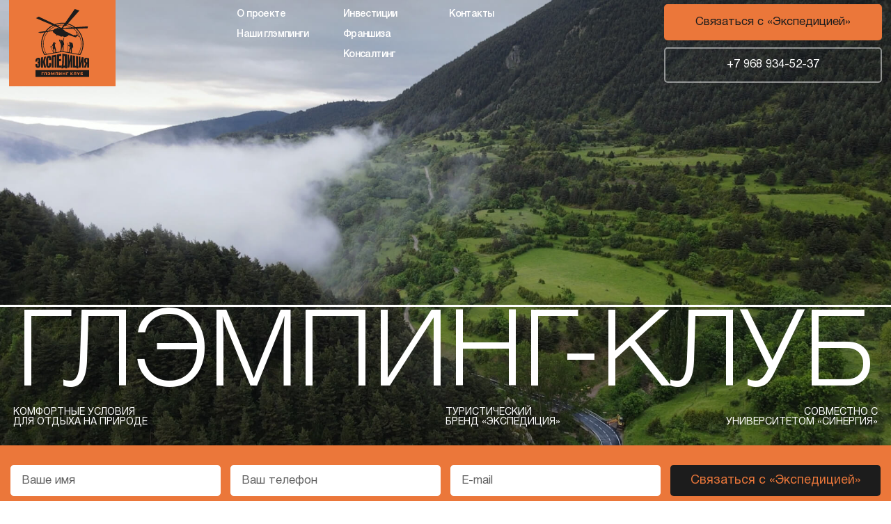

--- FILE ---
content_type: text/html; charset=UTF-8
request_url: https://expeditionglamp.ru/
body_size: 17594
content:
<!DOCTYPE html>


<html lang="ru">
<head>
	
	<base href="//expeditionglamp.ru/">

	<meta charset="utf-8">
	<meta http-equiv="X-UA-Compatible" content="IE=Edge">
	<meta name="facebook-domain-verification" content="5z5jmjz44wqkkk7f01keca2vo6hw75" />
	<meta name="SKYPE_TOOLBAR" content="SKYPE_TOOLBAR_PARSER_COMPATIBLE">
	<meta name="viewport" content="width=device-width, initial-scale=1">
	<meta name="description" content="">
	<meta name="application-name" content="Synergy Glamping">

	<title>Synergy Glamping</title>

	<meta property="og:title" content="Synergy Glamping">
	<meta property="og:description" content="">
	<meta property="og:url" content="http://expeditionglamp.ru/">
	<meta property="og:image" content="//expeditionglamp.ru/img/common/share.jpg?2018-07-17">
	<meta property="og:type" content="article">
	<link rel="image_src" href="//expeditionglamp.ru/img/common/share.jpg?2018-07-17">


	<link href="favicon.ico" type="image/x-icon" rel="icon">
	<link href="favicon.ico" type="image/x-icon" rel="shortcut icon">

	<link rel="stylesheet" href="https://cdn.synergy.ru/libs/bootstrap/bootstrap-4.5.2.min.css">

	<link href="css/fonts/stylesheet.css" rel="stylesheet">

	
	<link href="css/style-f4e40e006c.css" rel="stylesheet">
	<link href="css/responsive-8164ccd5b0.css" rel="stylesheet" media="(max-width: 767px)">
	

	<link rel="preconnect" href="https://fonts.gstatic.com">
	<link rel="prefetch" href="https://api-maps.yandex.ru/3.0/?apikey=b77035c5-524c-4eb6-bc7a-d0e01d1b2fc1&lang=ru_RU" as="script">

</head>
<body class="  no-gtm">

	
	

	<div class="wrapper">

		
<header class="header" id="header">
	<div class="container">
		<div class="header__wrap">

			<a href="//expeditionglamp.ru/" class="header__wrap-box _small_text">Глэмпинг–клуб</a>

			<div class="header__wrap-box _social_box">
				<a href="https://vk.com/glamping.expedition"><svg viewBox="0 0 24 14" fill="none" xmlns="http://www.w3.org/2000/svg"><path d="M20.1368 9.23803C20.9005 9.9829 21.7045 10.6829 22.3873 11.4996C22.6882 11.863 22.9757 12.24 23.1958 12.6617C23.5057 13.263 23.2272 13.9226 22.6882 13.9585H19.3373C18.4748 14.0303 17.7831 13.6848 17.2036 13.0925C16.741 12.6214 16.3098 12.1188 15.8651 11.6297C15.6809 11.4323 15.4922 11.2438 15.2632 11.0957C14.805 10.7996 14.4097 10.8893 14.1492 11.365C13.8841 11.8496 13.8213 12.388 13.7943 12.9265C13.7584 13.7162 13.5203 13.9226 12.7252 13.9585C11.0318 14.0393 9.42372 13.7835 7.93241 12.931C6.61629 12.1771 5.59664 11.1182 4.70725 9.91559C2.97788 7.57329 1.65277 4.99765 0.462427 2.35471C0.192915 1.75791 0.390557 1.43932 1.05086 1.42586C2.14239 1.40342 3.2384 1.40791 4.32993 1.42586C4.77463 1.43035 5.0666 1.68612 5.24178 2.10791C5.83471 3.56176 6.5579 4.94381 7.46526 6.22265C7.70782 6.56367 7.95487 6.9047 8.30524 7.14252C8.69154 7.40726 8.988 7.32201 9.17217 6.88675C9.28896 6.61303 9.33837 6.31688 9.36532 6.02521C9.45067 5.0156 9.46414 4.00599 9.31142 3.00086C9.21709 2.37265 8.86223 1.96432 8.23786 1.84766C7.91894 1.78483 7.96386 1.66817 8.12107 1.48419C8.39058 1.17009 8.64213 0.972656 9.14971 0.972656H12.9364C13.5338 1.08932 13.664 1.35855 13.7449 1.95535L13.7494 6.15534C13.7449 6.38868 13.8662 7.07521 14.2839 7.22778C14.6208 7.33547 14.8409 7.07073 15.0386 6.85534C15.9459 5.89509 16.5927 4.75983 17.1722 3.5797C17.4282 3.06368 17.6483 2.52522 17.8639 1.98676C18.0212 1.5874 18.2727 1.39445 18.7219 1.40342L22.3558 1.41689C22.4636 1.41689 22.5714 1.41689 22.6792 1.43484C23.2946 1.53804 23.4608 1.80278 23.2722 2.40406C22.9712 3.34188 22.3918 4.12714 21.8213 4.9124C21.2149 5.7515 20.5636 6.56367 19.9617 7.40726C19.4092 8.17906 19.4496 8.56944 20.1368 9.23803Z" fill="black"/></svg></a>
				<a href="https://t.me/glamping_expedition"><svg viewBox="0 0 24 21" fill="none" xmlns="http://www.w3.org/2000/svg"><path d="M0.751951 10.5626L6.05162 12.5381L8.10291 19.1267C8.23417 19.5486 8.75082 19.7046 9.09376 19.4246L12.0479 17.0194C12.3575 16.7674 12.7986 16.7549 13.1222 16.9895L18.4504 20.8529C18.8172 21.1192 19.337 20.9185 19.429 20.4758L23.3322 1.72453C23.4326 1.24092 22.9568 0.83747 22.4957 1.01557L0.745741 9.39543C0.208997 9.60217 0.213674 10.3611 0.751951 10.5626ZM7.77233 11.4865L18.1299 5.11534C18.316 5.00118 18.5075 5.25255 18.3477 5.40064L9.7997 13.3363C9.49925 13.6156 9.30543 13.9895 9.25054 14.3952L8.95936 16.5503C8.9208 16.8381 8.51607 16.8666 8.43657 16.5882L7.3167 12.6582C7.18843 12.21 7.37535 11.7312 7.77233 11.4865Z" fill="black"/></svg></a>
			</div>

			<a data-toggle-class='[{".popup_opened": "-popup_opened"}, {"#popup-contact": "popup_opened"}]' class="header__wrap-box header__wrap-box-1 _big_text _orange_block">Связаться с&nbsp;&laquo;Экспедицией&raquo;</a>
			<a data-toggle-class='[{".popup_opened": "-popup_opened"}, {"#popup-contact": "popup_opened"}]' class="header__wrap-box header__wrap-box-2 _big_text _orange_block">Принять участие</a>

			<a href="tel:+79689345237" class="header__wrap-box _big_text _phone_box">
				<span>+7 968 934-52-37</span>
				<svg viewBox="0 0 15 16" fill="none" xmlns="http://www.w3.org/2000/svg">
					<path d="M13.8945 15.021C12.2944 15.021 10.7042 14.6275 9.12379 13.8406C7.5434 13.0537 6.12366 12.0307 4.86459 10.7716C3.60553 9.51255 2.58253 8.09282 1.79561 6.51242C1.00869 4.93203 0.615234 3.3418 0.615234 1.74173C0.615234 1.48879 0.699546 1.278 0.86817 1.10938C1.03679 0.940757 1.24758 0.856445 1.50052 0.856445H4.25473C4.43325 0.856445 4.59264 0.918743 4.7329 1.04334C4.87316 1.16793 4.96296 1.33515 5.00231 1.545L5.53348 4.02379C5.55971 4.20741 5.55643 4.37463 5.52364 4.52545C5.49085 4.67628 5.422 4.80415 5.31707 4.90908L3.34978 6.89605C4.08423 8.11577 4.90722 9.17811 5.81873 10.0831C6.73025 10.988 7.76308 11.7553 8.91723 12.3848L10.7862 10.4569C10.9173 10.3126 11.0681 10.2109 11.2386 10.1519C11.4091 10.0929 11.5796 10.0831 11.7501 10.1224L14.0912 10.6339C14.292 10.6782 14.457 10.7778 14.5861 10.9327C14.7152 11.0876 14.7798 11.27 14.7798 11.4798V14.1357C14.7798 14.3886 14.6955 14.5994 14.5268 14.768C14.3582 14.9367 14.1474 15.021 13.8945 15.021ZM2.75959 5.81403L4.3531 4.20085L3.90062 2.03682H1.79561C1.79561 2.54832 1.8743 3.109 2.03169 3.71886C2.18907 4.32872 2.4317 5.02711 2.75959 5.81403ZM10.0189 12.9553C10.5566 13.2045 11.1403 13.4078 11.7698 13.5652C12.3993 13.7226 13.0092 13.8144 13.5994 13.8406V11.7356L11.5731 11.3225L10.0189 12.9553Z" fill="#1C1C1C"/>
				</svg>
			</a>

			<div class="header__wrap-box _menu_box" data-toggle-class='[{".popup_opened": "-popup_opened"}, {"#popup-menu": "popup_opened"}]'>
				<svg width="31" height="20" viewBox="0 0 31 20" fill="none" xmlns="http://www.w3.org/2000/svg">
					<path d="M0.345703 2.86883L0.345703 0.839845L30.3457 0.839844V2.86883L0.345703 2.86883Z" fill="#1C1C1C"/>
					<path d="M0.345703 19.1007L0.345703 17.0717L30.3457 17.0717V19.1007H0.345703Z" fill="#1C1C1C"/>
					<path d="M0.345703 10.9848L0.345703 8.95579L30.3457 8.95579V10.9848L0.345703 10.9848Z" fill="#1C1C1C"/>
				</svg>
			</div>

		</div>
	</div>
</header>




<section class="intro" id="intro">
	<img src="img/intro/bg-05738f3708.jpg" class="intro-bg intro-bg-1" alt="">
	<img src="img/intro/bg-2-2b66898946.jpg" class="intro-bg intro-bg-2" alt="">
	<div class="intro__header">
		<div class="intro__header-logo">
			<img src="img/common/logo_bl-301b97336f.svg" alt="">
		</div>
		<div class="intro__header-nav">
			
			<ul>
				
				<li><a href="#about" class="link-hover scroll">О&nbsp;проекте</a></li>
				
				<li><a href="#projects" class="link-hover scroll">Наши глэмпинги</a></li>
				
			</ul>
			
			<ul>
				
				<li><a href="#invest" class="link-hover scroll">Инвестиции</a></li>
				
				<li><a href="#franshisa" class="link-hover scroll">Франшиза</a></li>
				
				<li><a href="#consalting" class="link-hover scroll">Консалтинг</a></li>
				
			</ul>
			
			<ul>
				
				<li><a href="#bottom" class="link-hover scroll">Контакты</a></li>
				
			</ul>
			
		</div>
		<div class="intro__header-buttons">
			<a href="#popup-contact" data-toggle-class='[{".popup_opened": "-popup_opened"}, {"#popup-contact": "popup_opened"}]' class="intro__header-buttons_btn _orange">Связаться с&nbsp;&laquo;Экспедицией&raquo;</a>
			<a href="tel:+79689345237" class="intro__header-buttons_btn _white">+7 968 934-52-37</a>
		</div>
	</div>
	<div class="intro__bottom">
		<h1 class="intro__bottom-title">ГЛЭМПИНГ-КЛУБ</h1>
		<div class="intro__bottom-wrap">
			<div class="intro__bottom-wrap_card">
				<p>комфортные условия<br> для отдыха на&nbsp;природе</p>
			</div>
			<div class="intro__bottom-wrap_card">
				<p>Туристический<br> бренд &laquo;Экспедиция&raquo;</p>
			</div>
			<div class="intro__bottom-wrap_card">
				<p>совместно с<br> Университетом &laquo;Синергия&raquo;</p>
			</div>
		</div>
	</div>
</section>
<section class="form_block" id="formMain">
    <div class="container">
        <div class="form_block-block">
            
                

<form action="https://syn.su/lander.php?r=land/index&unit=sbs&type=aksel&land=Glamp&version=&partner=&graccount=&grcampaign=&grtag=&quote_id=&link=&ignore-thanksall=1&form=main-form" class="form ">

  <div class="form-grid">

    <div class="form__fields flex">

      
      
<div class="form__item ">
  
  <input name="name" type="text" placeholder="Ваше имя" class="form__input  " value=""  required >
  
</div>

      

      
      
<div class="form__item ">
  
  <input name="phone" type="text" placeholder="Ваш телефон" class="form__input  " value=""  required >
  
</div>

      

      
      
<div class="form__item ">
  
  <input name="email" type="email" placeholder="E-mail" class="form__input  " value=""  required >
  
</div>

      

      

      <div class="form__bottom-button">
        <button class="form__button" type="submit">Связаться с&nbsp;&laquo;Экспедицией&raquo</button>
      </div>

    </div>

    
    <div class="form__bottom">
      <label class="form__footer">
        <div class="form__footer-checkbox">
          <input type="checkbox" name="personalDataAgree" checked>
          <div class="form__footer-checkbox-icon"></div>
        </div>
        <div class="form__footer-text">
        Нажимая на&nbsp;кнопку, я&nbsp;даю согласие на&nbsp;обработку персональных данных, получение рассылок, а&nbsp;также соглашаюсь с&nbsp;<a href="#privacy">Политикой конфиденциальности</a>
        </div>
      </label>
    </div>


  </div>

</form>

            
        </div>
    </div>
</section>



<section class="about" id="about">
	<div class="container">

		<div class="about__top">
			<h2 class="about__top-title title">Наша миссия</h2>
			<p class="about__top-text">
	Создание <span>федеральной сети</span> глэмпингов, которая предлагает уникальные туристические впечатления, <span>раскрывая потенциал регионов России</span> с&nbsp;заботой о&nbsp;будущих поколениях.<br>
	Объединение комфорта и&nbsp;природы на&nbsp;<span>уникальных локациях</span> создает импульс к&nbsp;развитию внутреннего туризма и&nbsp;экономического роста в&nbsp;регионах по&nbsp;всей территории Российской Федерации.
	</p>
		</div>

		<div class="about__title">
			<h3>Несколько слов о&nbsp;глэмпингах</h3>
			<p>Тенденции</p>
		</div>

		<div class="about__swiper swiper" data-swiper-options='{ "slidesPerView": "1", "breakpoints": { "768": { "slidesPerView": 2 } } }'>
			
			<div class="about__swiper-card ">
				
				<img src="img/about/gallery/img-01-f6f78cd9c9.jpg" class="lazy" alt="">
				
				
				<div class="about__swiper-card__box">
					<div>
						<h4>01.</h4>
						
					</div>
					<p>Глэмпинг&nbsp;&mdash; это разновидность туристического кемпинга, которая объединяет в&nbsp;себе комфорт бутик-отеля и&nbsp;отдых на&nbsp;природе. Слово &laquo;глэмпинг&raquo; произошло от&nbsp;фразы &laquo;гламурный кемпинг&raquo;. <br><br>Впервые это понятие появилось еще в&nbsp;2005 году в&nbsp;Великобритании, но&nbsp;активное распространение получило лишь в&nbsp;последние годы.</p>
				</div><!-- about__swiper-card__box -->
				
			</div><!-- about__swiper-card -->
			
			<div class="about__swiper-card  about__swiper-card__wide ">
				
				<img src="img/about/gallery/img-02-d2985bd584.jpg" class="lazy" alt="">
				
				
			</div><!-- about__swiper-card -->
			
			<div class="about__swiper-card ">
				
				<img src="img/about/gallery/img-03-e0027def48.jpg" class="lazy" alt="">
				
				
				<div class="about__swiper-card__box">
					<div>
						<h4>02.</h4>
						
					</div>
					<p>
		Сеть глэмпинг-клубов &laquo;Экспедиция&raquo;&nbsp;&mdash; это объекты круглогодичного размещения до&nbsp;150 гостей единовременно.<br>
		<br>
		Каждый глэмпинг создается с&nbsp;учетом всех современных требований премиального загородного отдыха и&nbsp;органично вписывается в&nbsp;местный ландшафт.<br>
		<br>
		Гостей сети ждут незабываемые впечатления, индивидуальный подход обслуживания, широкий спектр услуг, отельный сервис.
		</p>
				</div><!-- about__swiper-card__box -->
				
			</div><!-- about__swiper-card -->
			
			<div class="about__swiper-card ">
				
				<img src="img/about/gallery/img-04-dd042ec9b4.jpg" class="lazy" alt="">
				
				
				<div class="about__swiper-card__box">
					<div>
						<h4>03.</h4>
						
					</div>
					<p>
		Каждый глэмпинг сети включает в&nbsp;себя:<br>
		&mdash;&nbsp;30&nbsp;модульных домиков с&nbsp;полным оснащением;<br>
		&mdash;&nbsp;Ресторан/кафе;<br>
		&mdash;&nbsp;Банный комплекс или SPA-центр;<br>
		&mdash;&nbsp;Общественные зоны;<br>
		&mdash;&nbsp;Охраняемая парковка;<br>
		&mdash;&nbsp;Фото- и&nbsp;лаундж-зоны;<br>
		&mdash;&nbsp;Дополнительные услуги
		</p>
				</div><!-- about__swiper-card__box -->
				
			</div><!-- about__swiper-card -->
			
			<div class="about__swiper-card  about__swiper-card__wide ">
				
				<img src="img/about/gallery/img-05-cb060808c2.jpg" class="lazy" alt="">
				
				
			</div><!-- about__swiper-card -->
			
		</div><!-- about__swiper -->

	</div><!-- container -->
</section><!-- about -->




<section class="advantages" id="advantages">
	<div class="container">

		<div class="advantages__top">
			<h2 class="advantages__top-title title">Направления деятельности</h2>
			<p class="advantages__top-text">В&nbsp;рамках проекта создается сеть из&nbsp;100+ глэмпинг-клубов в&nbsp;более 40&nbsp;регионах России на&nbsp;уникальных локациях.</p>
		</div>

		<div class="advantages__box">
		
			<div class="advantages__box-card">
				<h3>Наши глэмпинги</h3>
				<img src="img/advantages/card-1-ea6e0ecf6e.svg" class="lazy" alt="">
				<h4>01</h4>
				<div>
					<p>Выберите идеальное место для вашего отдыха</p>
				</div>
			</div>
		
			<div class="advantages__box-card">
				<h3>Инвестирование</h3>
				<img src="img/advantages/card-2-b203e9f8db.svg" class="lazy" alt="">
				<h4>02</h4>
				<div>
					<p>Станьте совладельцем компании и&nbsp;получайте гарантированную доходность от&nbsp;25%</p>
				</div>
			</div>
		
			<div class="advantages__box-card">
				<h3>Франшиза</h3>
				<img src="img/advantages/card-3-401eb32026.svg" class="lazy" alt="">
				<h4>03</h4>
				<div>
					<p>Запустите собственный бизнес вместе с&nbsp;известным туристическим брендом &laquo;Экспедиция&raquo;</p>
				</div>
			</div>
		
			<div class="advantages__box-card">
				<h3>Консалтинг</h3>
				<img src="img/advantages/card-4-32fad59d05.svg" class="lazy" alt="">
				<h4>04</h4>
				<div>
					<p>Профессиональное сопровождение запуска глэмпинга на&nbsp;каждом этапе</p>
				</div>
			</div>
		
		</div>

	</div>
</section>




<section class="projects" id="projects">

	<div class="background-top__bg">
		<img src="img/projects/bg-1-6fba6af394.jpg" class="background-top__bg-img background-top__bg-img-1 lazy" alt="">
		<img src="img/projects/bg-2-189922669c.jpg" class="background-top__bg-img background-top__bg-img-2 lazy" alt="">
		<div class="background-top__bg-box">
			<div class="background-top__bg-title">
				<div>
					<h2>Проекты</h2>
					<img src="img/common/logo_wh-d6a82ca524.svg" class="lazy" alt="">
				</div>
				<div>
					<h2>Проекты</h2>
					<img src="img/common/logo_wh-d6a82ca524.svg" class="lazy" alt="">
				</div>
				<div>
					<h2>Проекты</h2>
					<img src="img/common/logo_wh-d6a82ca524.svg" class="lazy" alt="">
				</div>
			</div>
		</div>
	</div>

	<div class="container">

		<div class="projects__maps">
			<div class="projects__maps-map">
				<div class="landmarks__map" id="landmarks-map"></div>
				
				<h3>Карта сети глэмпинг-<br>клубов &laquo;Экспедиция&raquo;</h3>
			</div>
			<div class="projects__maps__box">
				<div class="projects__maps__box-swiper swiper">
					
					<div class="projects__maps__box-card">
						<img src="img/projects/cards/anapa-989ef28c70.jpg" class="lazy" alt="">
						<h3>Эко-отель в&nbsp;Анапе</h3>
						<p>Глэмпинг-клуб &laquo;Экспедиция&raquo; в&nbsp;Анапе&nbsp;&mdash; это отель на&nbsp;Черноморском побережье. Отель расположен среди песчаных дюн, всего в&nbsp;3&nbsp;минутах ходьбы от&nbsp;моря. Для проживания гостей предусмотрены домики в&nbsp;стиле &laquo;барнхаус&raquo;, в&nbsp;каждом из&nbsp;которых могут разместиться до&nbsp;6&nbsp;человек. <br>Гостям предлагается воспользоваться частным пляжем и&nbsp;посетить множество уникальных природных достопримечательностей с&nbsp;местными гидами.</p>
					</div>
					
					<div class="projects__maps__box-card">
						<img src="img/projects/cards/saratov_region-67ff095825.jpg" class="lazy" alt="">
						<h3>Глэмпинг-клуб в&nbsp;Саратовской области</h3>
						<p>Глэмпинг-клуб &laquo;Экспедиция&raquo; в&nbsp;Саратовской области уютно расположился недалеко от&nbsp;приволжского городка Хвалынск. <br>Особенностью данной локации является пешая доступность до&nbsp;круглогодичного курорта Хвалынь, привлекающего туристов круглый год своими горнолыжными спусками и&nbsp;термальными источниками. <br>Гостей глэмпинга ждут комфортабельные модульные домики в&nbsp;современном стиле с&nbsp;купелями фурако.</p>
					</div>
					
					<div class="projects__maps__box-card">
						<img src="img/projects/cards/tula_region-89c32cccbc.jpg" class="lazy" alt="">
						<h3>Глэмпинг-клуб в&nbsp;Тульской области</h3>
						<p>Глэмпинг в&nbsp;месте, ставшем визитной карточкой Тульской области&nbsp;&mdash; Кондуках. Среди марсианских пейзажей расположены уютные разнообразные домики для больших компаний и&nbsp;отдыха вдвоем. <br>Большая береговая линия позволяет организовать множество водных активностей, включая САП-бординг, вейкбординг и&nbsp;бани на&nbsp;воде.</p>
					</div>
					
					<div class="projects__maps__box-card">
						<img src="img/projects/cards/moscow_region-8fc49e1827.jpg" class="lazy" alt="">
						<h3>Порт-курорт в&nbsp;Московской области</h3>
						<p>Порт-курорт это место, объединяющее в&nbsp;себе весь накопленный опыт Экспедиции. Территория сочетает себе пространства для проведения фестивалей, бизнес мероприятий и&nbsp;спокойного отдыха. <br>По&nbsp;всей территории комплекса расположены арт-объекты от&nbsp;именитых мастеров России, которые дополняют аутентичность локации.</p>
					</div>
					
					<div class="projects__maps__box-card">
						<img src="img/projects/cards/kamchatka-da5000df6d.jpg" class="lazy" alt="">
						<h3>Глэмпинг-клуб на&nbsp;Камчатке</h3>
						<p>Глэмпинг-клуб в&nbsp;Зеленовских озерках с&nbsp;видом на&nbsp;вулканы. Отличительной особенностью проекта является СПА-комплекс с&nbsp;термальной водой. <br>Гости смогут насладиться природой камчатского края со&nbsp;смотровой площадки, пройтись по&nbsp;эко-тропам и&nbsp;познакомиться с&nbsp;местной культурой и&nbsp;обычиями.</p>
					</div>
					
					<div class="projects__maps__box-card">
						<img src="img/projects/cards/murmansk_region-b1f2c267b7.jpg" class="lazy" alt="">
						<h3>Глэмпинг-клуб в&nbsp;Мурманской области</h3>
						<p>Глэмпинг-клуб в&nbsp;Хибинах&nbsp;&mdash; самый северный глэмпинг сети &laquo;Экспедиция&raquo;. Здесь наши гости смогут увидеть полярное сияние из&nbsp;панорамных окон и&nbsp;насладиться суровой северной природой. <br>Отличительной особенностью объекта является собственный круглогодичный дайвинг центр.</p>
					</div>
					
					<div class="projects__maps__box-card">
						<img src="img/projects/cards/red_mountain-37e61fb971.jpg" class="lazy" alt="">
						<h3>Глэмпинг-клуб на&nbsp;Красной горе</h3>
						<p>Концепция проекта глэмпинга Красная Гора основана на&nbsp;идее разделения территории на&nbsp;несколько тематических зон. Каждая зона имеет свои уникальные особенности, соответствующие выбранной тематике. <br>Глэмпинг предлагает высокий уровень сервиса и&nbsp;комфорта, при соблюдении максимальной приватности гостей и&nbsp;единения с&nbsp;окружающей природой.</p>
					</div>
					
					<div class="projects__maps__box-card">
						<img src="img/projects/cards/istra_reservoir-c492c921e6.jpg" class="lazy" alt="">
						<h3>Глэмпинг-клуб на&nbsp;Истринском водохранилище</h3>
						<p>Глэмпинг с&nbsp;закрытой береговой линией на&nbsp;Истринском водохранилище.Идеальная локация для отдыха или удаленной работы в&nbsp;нескольких километрах от&nbsp;Москвы. <br>Гостей ждет закрытый частный пляж, уютные домики на&nbsp;2-4&nbsp;человека, просторные беседки и&nbsp;большой набор активностей как на&nbsp;воде, так и&nbsp;на&nbsp;суше.</p>
					</div>
					
					<div class="projects__maps__box-card">
						<img src="img/projects/cards/krasnaya_polyana-7b61039fd3.jpg" class="lazy" alt="">
						<h3>Глэмпинг-клуб на&nbsp;Красной Поляне</h3>
						<p>Глэмпинг-клуб &laquo;Экспедиция&raquo; в&nbsp;Красной поляне это премиальный загородный клуб с&nbsp;собственным SPA-центром, расположенный всего в&nbsp;нескольких минутах езды от&nbsp;туристического кластера Роза-Хутор. <br>Инфраструктура кемпинга, а&nbsp;также комплектация жилых модулей отвечает всем запросам самых требовательных гостей.</p>
					</div>
					
				</div>
				<div class="projects__maps__box-phone">
					<a href="tel:+79689345237">+7 968 934-52-37</a>
				</div>
				<div class="projects__maps__box-btn" data-toggle-class='[{".popup_opened": "-popup_opened"}, {"#popup-contact": "popup_opened"}]'>Связаться с&nbsp;&laquo;Экспедицией&raquo;</div>
			</div>
		</div>

		<div class="projects__box">
			<div class="projects__box-title">
				<h3>Глэмпинг органично<br> вписывается<br> в&nbsp;окружающий ландшафт,<br> создавая для гостей<br> ощущение уединения<br> с&nbsp;природой.</h3>
			</div>
			<div class="projects__box-block">
				<h3 class="projects__box-block-title">В&nbsp;каждом из&nbsp;наших глэмпингов:</h3>
				<div class="projects__box__grid">
					
					<div class="projects__box__grid-card">
						
						<div class="projects__box__grid-card-option">
							<div class="projects__box__grid-card-option-title">Единые стандарты обслуживания и&nbsp;сервиса </div>
							
							<div class="projects__box__grid-card-option-icon icon-cubok"></div>
							
						</div>
						
						<div class="projects__box__grid-card-option">
							<div class="projects__box__grid-card-option-title">Программа лояльности сети</div>
							
							<div class="projects__box__grid-card-option-icon icon-smile"></div>
							
						</div>
						
						<div class="projects__box__grid-card-option">
							<div class="projects__box__grid-card-option-title">Бережное отношение к&nbsp;экологии региона</div>
							
							<div class="projects__box__grid-card-option-icon icon-trees"></div>
							
						</div>
						
						<div class="projects__box__grid-card-option">
							<div class="projects__box__grid-card-option-title">Интеграция в&nbsp;культуру региона</div>
							
							<div class="projects__box__grid-card-option-icon icon-sign"></div>
							
						</div>
						
						<div class="projects__box__grid-card-option">
							<div class="projects__box__grid-card-option-title">Развитие культуры загородного отдыха</div>
							
							<div class="projects__box__grid-card-option-icon icon-umbrela"></div>
							
						</div>
						
					</div>
					
					<div class="projects__box__grid-card">
						
						<div class="projects__box__grid-card-option">
							<div class="projects__box__grid-card-option-title">Экскурсии по&nbsp;местным достопримечательностям</div>
							
							<div class="projects__box__grid-card-option-icon icon-alcove-white"></div>
							
						</div>
						
						<div class="projects__box__grid-card-option">
							<div class="projects__box__grid-card-option-title">Знакомство с&nbsp;региональной культурой</div>
							
							<div class="projects__box__grid-card-option-icon icon-suns"></div>
							
						</div>
						
						<div class="projects__box__grid-card-option">
							<div class="projects__box__grid-card-option-title">Гастрономические туры</div>
							
							<div class="projects__box__grid-card-option-icon icon-bath"></div>
							
						</div>
						
						<div class="projects__box__grid-card-option">
							<div class="projects__box__grid-card-option-title">Различные форматы активного отдыха на&nbsp;свежем воздухе</div>
							
							<div class="projects__box__grid-card-option-icon icon-horse"></div>
							
						</div>
						
						<div class="projects__box__grid-card-option">
							<div class="projects__box__grid-card-option-title">Авторские программы и&nbsp;туры</div>
							
							<div class="projects__box__grid-card-option-icon icon-karaoke"></div>
							
						</div>
						
					</div>
					
				</div>
			</div>
		</div>

	</div>

</section>



<section class="franshisa" id="franshisa">

    <div class="background-top__bg">
        <img src="img/franshisa/bg-1-1d0cf389bd.jpg" class="background-top__bg-img background-top__bg-img-1 lazy" alt="">
        <img src="img/franshisa/bg-2-95a1b8d1dc.jpg" class="background-top__bg-img background-top__bg-img-2 lazy" alt="">
        <div class="background-top__bg-box">
            <div class="background-top__bg-title">
                <div>
                    <h2>Франшиза</h2>
                    <img src="img/common/logo_wh-d6a82ca524.svg" class="lazy" alt="">
                </div>
                <div>
                    <h2>Франшиза</h2>
                    <img src="img/common/logo_wh-d6a82ca524.svg" class="lazy" alt="">
                </div>
                <div>
                    <h2>Франшиза</h2>
                    <img src="img/common/logo_wh-d6a82ca524.svg" class="lazy" alt="">
                </div>
            </div>
        </div>
    </div>

    <div class="container">

        <div class="franshisa__top">
            <h2 class="franshisa__top-title title">Предложение франшизы</h2>
            <p class="franshisa__top-text">Приобретая франшизу Глэмпинг-клуба &laquo;Экспедиция&raquo;, <br>вы&nbsp;становитесь частью большой семьи с&nbsp;известным <br>брендом и&nbsp;сильным представительством в&nbsp;регионах России.</p>
        </div>

        <div class="franshisa__box">
        
        <div class="franshisa__box-content franshisa__box-content_1">
            <div class="franshisa__box-card" data-toggle-class='[{".franshisa__box-content_1": "franshisa__card_opened"}]'>
                <h4>01.</h4>
                <h3>Подключение франчайзи</h3>
                <div class="franshisa__box-card-btn">
                    <svg width="12" height="8" viewBox="0 0 12 8" fill="none" xmlns="http://www.w3.org/2000/svg"><path d="M0.84082 2.02539L6.01253 7.1971L7.16158 6.04805L1.98987 0.876342L0.84082 2.02539Z"/><path d="M6.01154 7.19611L11.1823 2.02539L10.0332 0.876341L4.86249 6.04706L6.01154 7.19611Z"/></svg>
                </div>
            </div>
            <div class="franshisa__card">
                
					<div class="franshisa__card-option">
						<div class="franshisa__card-option-title">Экспертная оценка локации и&nbsp;анализ рынка, оценка рисков проекта</div>
                        
                        <div class="franshisa__card-option-icon icon-search"></div>
                        
					</div>
				
					<div class="franshisa__card-option">
						<div class="franshisa__card-option-title">Разработка и&nbsp;3D-визуализация концепции</div>
                        
                        <div class="franshisa__card-option-icon icon-alcove-white"></div>
                        
					</div>
				
					<div class="franshisa__card-option">
						<div class="franshisa__card-option-title">Разработка продуктовой линейки и&nbsp;ценовой политики</div>
                        
                        <div class="franshisa__card-option-icon icon-ruble"></div>
                        
					</div>
				
					<div class="franshisa__card-option">
						<div class="franshisa__card-option-title">Индивидуальный расчет финансовой модели</div>
                        
                        <div class="franshisa__card-option-icon icon-percent"></div>
                        
					</div>
				
					<div class="franshisa__card-option">
						<div class="franshisa__card-option-title">Рекомендации проверенных поставщиков региона</div>
                        
                        <div class="franshisa__card-option-icon icon-cartruck"></div>
                        
					</div>
				
					<div class="franshisa__card-option">
						<div class="franshisa__card-option-title">Помощь по&nbsp;подбору и&nbsp;управлению персоналом</div>
                        
                        <div class="franshisa__card-option-icon icon-person"></div>
                        
					</div>
				
					<div class="franshisa__card-option">
						<div class="franshisa__card-option-title">Настройка маркетинга и&nbsp;продаж</div>
                        
                        <div class="franshisa__card-option-icon icon-signal"></div>
                        
					</div>
				
					<div class="franshisa__card-option">
						<div class="franshisa__card-option-title">Инструкция по&nbsp;ведению бизнеса. Стандарты работы и&nbsp;сервиса.</div>
                        
                        <div class="franshisa__card-option-icon icon-setting-black"></div>
                        
					</div>
				
					<div class="franshisa__card-option">
						<div class="franshisa__card-option-title">Брендбук</div>
                        
                        <div class="franshisa__card-option-icon icon-book-black"></div>
                        
					</div>
				
					<div class="franshisa__card-option">
						<div class="franshisa__card-option-title">Подключение к&nbsp;единой цифровой платформе</div>
                        
                        <div class="franshisa__card-option-icon icon-monitor"></div>
                        
					</div>
				
					<div class="franshisa__card-option">
						<div class="franshisa__card-option-title">Помощь в&nbsp;получении субсидий</div>
                        
                        <div class="franshisa__card-option-icon icon-cash"></div>
                        
					</div>
				
					<div class="franshisa__card-option">
						<div class="franshisa__card-option-title">Подключение к&nbsp;курсу обучения Факультета гостеприимства &laquo;Управление гостиницей&raquo;</div>
                        
                        <div class="franshisa__card-option-icon icon-bed"></div>
                        
					</div>
				
            </div>
        </div>
        
        <div class="franshisa__box-content franshisa__box-content_2">
            <div class="franshisa__box-card" data-toggle-class='[{".franshisa__box-content_2": "franshisa__card_opened"}]'>
                <h4>02.</h4>
                <h3>Сопровождение франчайзи</h3>
                <div class="franshisa__box-card-btn">
                    <svg width="12" height="8" viewBox="0 0 12 8" fill="none" xmlns="http://www.w3.org/2000/svg"><path d="M0.84082 2.02539L6.01253 7.1971L7.16158 6.04805L1.98987 0.876342L0.84082 2.02539Z"/><path d="M6.01154 7.19611L11.1823 2.02539L10.0332 0.876341L4.86249 6.04706L6.01154 7.19611Z"/></svg>
                </div>
            </div>
            <div class="franshisa__card">
                
					<div class="franshisa__card-option">
						<div class="franshisa__card-option-title">Поддержка бэк-офиса</div>
                        
                        <div class="franshisa__card-option-icon icon-tool"></div>
                        
					</div>
				
					<div class="franshisa__card-option">
						<div class="franshisa__card-option-title">Консультирование по&nbsp;вопросам запуска глэмпинга</div>
                        
                        <div class="franshisa__card-option-icon icon-buble"></div>
                        
					</div>
				
					<div class="franshisa__card-option">
						<div class="franshisa__card-option-title">Внедрение сервиса и&nbsp;управления глэмпингом, эко-отелем</div>
                        
                        <div class="franshisa__card-option-icon icon-checklist"></div>
                        
					</div>
				
					<div class="franshisa__card-option">
						<div class="franshisa__card-option-title">Разработка маркетинговой стратегии, ее&nbsp;внедрение, инструменты маркетинга и&nbsp;продаж</div>
                        
                        <div class="franshisa__card-option-icon icon-puzle"></div>
                        
					</div>
				
					<div class="franshisa__card-option">
						<div class="franshisa__card-option-title">Продвижение франчайзи, PR</div>
                        
                        <div class="franshisa__card-option-icon icon-rupor"></div>
                        
					</div>
				
					<div class="franshisa__card-option">
						<div class="franshisa__card-option-title">Упаковка проекта</div>
                        
                        <div class="franshisa__card-option-icon icon-sloi-black"></div>
                        
					</div>
				
					<div class="franshisa__card-option">
						<div class="franshisa__card-option-title">Размещение на&nbsp;сетевом сайте</div>
                        
                        <div class="franshisa__card-option-icon icon-news"></div>
                        
					</div>
				
					<div class="franshisa__card-option">
						<div class="franshisa__card-option-title">Рекомендации по&nbsp;управлению персоналом, порядок подбора</div>
                        
                        <div class="franshisa__card-option-icon icon-port"></div>
                        
					</div>
				
					<div class="franshisa__card-option">
						<div class="franshisa__card-option-title">Сопровождение по&nbsp;IT</div>
                        
                        <div class="franshisa__card-option-icon icon-code"></div>
                        
					</div>
				
					<div class="franshisa__card-option">
						<div class="franshisa__card-option-title">Оценка P&amp;L и&nbsp;рекомендации по&nbsp;улучшению показателей</div>
                        
                        <div class="franshisa__card-option-icon icon-star"></div>
                        
					</div>
				
					<div class="franshisa__card-option">
						<div class="franshisa__card-option-title">Система лояльности</div>
                        
                        <div class="franshisa__card-option-icon icon-crew"></div>
                        
					</div>
				
					<div class="franshisa__card-option">
						<div class="franshisa__card-option-title">Членство в&nbsp;комьюнити</div>
                        
                        <div class="franshisa__card-option-icon icon-team"></div>
                        
					</div>
				
            </div>
        </div>
        
        </div>

    </div>

    <div class="franshisa__maps">
        <img src="img/franshisa/bg-1_1-5709aee73f.jpg" class="franshisa__maps-img franshisa__maps-img-1 lazy" alt="">
        <img src="img/franshisa/bg-2_1-d1ee0c1f16.jpg" class="franshisa__maps-img franshisa__maps-img-2 lazy" alt="">
        <div class="franshisa__maps-top">
            <h4>совместно с&nbsp;<br>Университетом &laquo;Синергия&raquo;</h4>
            <img src="img/franshisa/logo-f1d5b751b7.svg" alt="">
        </div>
        <div class="franshisa__maps-bottom">
            <h3><span>Узнайте подробнее</span> о&nbsp;франшизе<br> сейчас и&nbsp;получите &laquo;Рекомендации<br> к&nbsp;участку для открытия глэмпинга&raquo;</h3>
            <p>Высокие стандарты<br> ведения бизнеса</p>
            <p>совместно с&nbsp;<br>Университетом &laquo;Синергия&raquo;</p>
        </div>
    </div>

</section>
<section class="form_block" id="formMain">
    <div class="container">
        <div class="form_block-block">
             
                

<form action="https://syn.su/lander.php?r=land/index&unit=sbs&type=aksel&land=Glamp&version=&partner=&graccount=&grcampaign=&grtag=&quote_id=&link=&ignore-thanksall=1&form=franshisa-form" class="form ">

  <div class="form-grid">

    <div class="form__fields flex">

      
      
<div class="form__item ">
  
  <input name="name" type="text" placeholder="Ваше имя" class="form__input  " value=""  required >
  
</div>

      

      
      
<div class="form__item ">
  
  <input name="phone" type="text" placeholder="Ваш телефон" class="form__input  " value=""  required >
  
</div>

      

      
      
<div class="form__item ">
  
  <input name="email" type="email" placeholder="E-mail" class="form__input  " value=""  required >
  
</div>

      

      

      <div class="form__bottom-button">
        <button class="form__button" type="submit">Записаться на&nbsp;консультацию</button>
      </div>

    </div>

    
    <div class="form__bottom">
      <label class="form__footer">
        <div class="form__footer-checkbox">
          <input type="checkbox" name="personalDataAgree" checked>
          <div class="form__footer-checkbox-icon"></div>
        </div>
        <div class="form__footer-text">
        Нажимая на&nbsp;кнопку, я&nbsp;даю согласие на&nbsp;обработку персональных данных, получение рассылок, а&nbsp;также соглашаюсь с&nbsp;<a href="#privacy">Политикой конфиденциальности</a>
        </div>
      </label>
    </div>


  </div>

</form>

            
        </div>
    </div>
</section>




<section class="invest" id="invest">

	<div class="background-top__bg">
		<img src="img/invest/bg-1-94a00838a1.jpg" class="background-top__bg-img background-top__bg-img-1 lazy" alt="">
		<img src="img/invest/bg-2-316c373e70.jpg" class="background-top__bg-img background-top__bg-img-2 lazy" alt="">
		<div class="background-top__bg-box">
			<div class="background-top__bg-title">
				<div>
					<h2>Инвестиции</h2>
					<img src="img/common/logo_wh-d6a82ca524.svg" class="lazy" alt="">
				</div>
				<div>
					<h2>Инвестиции</h2>
					<img src="img/common/logo_wh-d6a82ca524.svg" class="lazy" alt="">
				</div>
				<div>
					<h2>Инвестиции</h2>
					<img src="img/common/logo_wh-d6a82ca524.svg" class="lazy" alt="">
				</div>
			</div>
		</div>
	</div>

	<div class="container">

		<div class="invest__top">
			<h2 class="invest__top-title title">Инвестиционное предложение</h2>
			<p class="invest__top-text">Инвестируйте в&nbsp;сеть Глэмпинг<br>-клубов &laquo;Экспедиция&raquo; с&nbsp;доходностью<br> от&nbsp;<span>25%</span> годовых</p>
		</div>

		<div class="invest__wrapBox">
			
			
			<div class="invest__wrapBox-card">
				<h4>Общий бюджет<br> проекта:</h4>
				<h3><span>9,1</span> млрд руб</h3>
				<img src="img/invest/number/card_count-1-0600414251.svg" class="invest__wrapBox-img invest__wrapBox-img-1 lazy" alt="">
				<img src="img/invest/number/card_count_mob-1-6421e4e0fd.svg" class="invest__wrapBox-img invest__wrapBox-img-2 lazy" alt="">
			</div>
			
			<div class="invest__wrapBox-card">
				<h4>Минимальная<br> сумма входа:</h4>
				<h3><span>3</span> млн.  руб</h3>
				<img src="img/invest/number/card_count-2-5818fd9357.svg" class="invest__wrapBox-img invest__wrapBox-img-1 lazy" alt="">
				<img src="img/invest/number/card_count_mob-2-8849cf96ca.svg" class="invest__wrapBox-img invest__wrapBox-img-2 lazy" alt="">
			</div>
			
			<div class="invest__wrapBox-card">
				<h4>Окупаемость:</h4>
				<h3>около <span>4</span>&nbsp;лет до&nbsp;возврата <br><span>100%</span> суммы инвестиций</h3>
				<img src="img/invest/number/card_count-3-70b12fdeae.svg" class="invest__wrapBox-img invest__wrapBox-img-1 lazy" alt="">
				<img src="img/invest/number/card_count_mob-3-b4673fcf37.svg" class="invest__wrapBox-img invest__wrapBox-img-2 lazy" alt="">
			</div>
			
			<div class="invest__wrapBox-card">
				<h4>Выплата дивидендов:</h4>
				<h3>каждые <span>4</span> месяца</h3>
				<img src="img/invest/number/card_count-4-6645675edc.svg" class="invest__wrapBox-img invest__wrapBox-img-1 lazy" alt="">
				<img src="img/invest/number/card_count_mob-4-6421e4e0fd.svg" class="invest__wrapBox-img invest__wrapBox-img-2 lazy" alt="">
			</div>
			
			<div class="invest__wrapBox-card">
				<h4>Прибыль:</h4>
				<h3>инвестор получает&nbsp;<span>90%</span> до&nbsp;полного возврата<br> инвестиций и&nbsp;<span>70%</span> в&nbsp;дальнейшем</h3>
				<img src="img/invest/number/card_count-5-33b73fcb3a.svg" class="invest__wrapBox-img invest__wrapBox-img-1 lazy" alt="">
				<img src="img/invest/number/card_count_mob-5-7aa66e4dc5.svg" class="invest__wrapBox-img invest__wrapBox-img-2 lazy" alt="">
			</div>
			
			
			
			
			
			
		</div>

		<h2 class="invest__top-title title">Проекты для инвестиций:</h2>
		<div class="invest__listBox">
			
			
			
			
			<div class="invest__listBox-card">
				<h3 class="invest__listBox-card-title">Саратовская область, Хвалынск</h3>
				<div class="invest__listBox-card__box">
					<ul>
						
						<li>
							<h3>Количество домиков</h3>
							<h4>30</h4>
						</li>
						
						<li>
							<h3>Окупаемость</h3>
							<h4>52 мес.</h4>
						</li>
						
						<li>
							<h3>Доходность (по чистой прибыли)</h3>
							<h4><span>20%</span></h4>
						</li>
						
						<li>
							<h3>IRR</h3>
							<h4>38%</h4>
						</li>
						
						<li>
							<h3>Начало инвестиционной фазы</h3>
							<h4>март 2024 год</h4>
						</li>
						
						<li>
							<h3>Начало эксплуатационной фазы</h3>
							<h4>июнь 2025 год</h4>
						</li>
						
					</ul>
				</div>
				<img src="img/invest/project/khvalynsk-83d12a968a.jpg" class="invest__listBox-card-img" alt="">
				<a  href="https://cp.sys3.ru/api/v1/buckets/tilda/objects/download?preview=true&prefix=ZXhwZWRpdGlvbmdsYW1wLnJ1L2ludmVzdC9raHZhbHluc2sucGRm&version_id=null" target="_blank"  class="invest__listBox-card-btn">Скачать презентацию <br>о&nbsp;проекте</a>
			</div>
			
			<div class="invest__listBox-card">
				<h3 class="invest__listBox-card-title">Республика Крым, Феодосия</h3>
				<div class="invest__listBox-card__box">
					<ul>
						
						<li>
							<h3>Количество домиков</h3>
							<h4>52</h4>
						</li>
						
						<li>
							<h3>Окупаемость</h3>
							<h4>50 мес.</h4>
						</li>
						
						<li>
							<h3>Доходность (по чистой прибыли)</h3>
							<h4><span>20%</span></h4>
						</li>
						
						<li>
							<h3>IRR</h3>
							<h4>31%</h4>
						</li>
						
						<li>
							<h3>Начало инвестиционной фазы</h3>
							<h4>март 2026 год</h4>
						</li>
						
						<li>
							<h3>Начало эксплуатационной фазы</h3>
							<h4>май 2027 год</h4>
						</li>
						
					</ul>
				</div>
				<img src="img/invest/project/port-kurort-8704604497.jpg" class="invest__listBox-card-img" alt="">
				<a  class="invest__listBox-card-btn">Скачать презентацию <br>о&nbsp;проекте</a>
			</div>
			
			<div class="invest__listBox-card">
				<h3 class="invest__listBox-card-title">Тульская область, Кондуки</h3>
				<div class="invest__listBox-card__box">
					<ul>
						
						<li>
							<h3>Количество домиков</h3>
							<h4>55</h4>
						</li>
						
						<li>
							<h3>Окупаемость</h3>
							<h4>49 мес.</h4>
						</li>
						
						<li>
							<h3>Доходность (по чистой прибыли)</h3>
							<h4><span>20%</span></h4>
						</li>
						
						<li>
							<h3>IRR</h3>
							<h4>32%</h4>
						</li>
						
						<li>
							<h3>Начало инвестиционной фазы</h3>
							<h4>август 2024</h4>
						</li>
						
						<li>
							<h3>Начало эксплуатационной фазы</h3>
							<h4>май 2026</h4>
						</li>
						
					</ul>
				</div>
				<img src="img/invest/project/konduki-9884740dbf.jpg" class="invest__listBox-card-img" alt="">
				<a  href="https://cp.sys3.ru/api/v1/buckets/tilda/objects/download?preview=true&prefix=ZXhwZWRpdGlvbmdsYW1wLnJ1L2ludmVzdC9rb25kdWtpLnBkZg==&version_id=null" target="_blank"  class="invest__listBox-card-btn">Скачать презентацию <br>о&nbsp;проекте</a>
			</div>
			
			<div class="invest__listBox-card">
				<h3 class="invest__listBox-card-title">Камчатская область, Зеленовские озерки</h3>
				<div class="invest__listBox-card__box">
					<ul>
						
						<li>
							<h3>Количество домиков</h3>
							<h4>30</h4>
						</li>
						
						<li>
							<h3>Окупаемость</h3>
							<h4>52 мес.</h4>
						</li>
						
						<li>
							<h3>Доходность (по чистой прибыли)</h3>
							<h4><span>20%</span></h4>
						</li>
						
						<li>
							<h3>IRR</h3>
							<h4>27%</h4>
						</li>
						
						<li>
							<h3>Начало инвестиционной фазы</h3>
							<h4>сентябрь 2025</h4>
						</li>
						
						<li>
							<h3>Начало эксплуатационной фазы</h3>
							<h4>декабрь 2026</h4>
						</li>
						
					</ul>
				</div>
				<img src="img/invest/project/zelenovskie_ozerki-b76339305f.jpg" class="invest__listBox-card-img" alt="">
				<a  href="https://cp.sys3.ru/api/v1/buckets/tilda/objects/download?preview=true&prefix=ZXhwZWRpdGlvbmdsYW1wLnJ1L2ludmVzdC96ZWxlbm92c2tpZV9vemVya2kucGRm&version_id=null" target="_blank"  class="invest__listBox-card-btn">Скачать презентацию <br>о&nbsp;проекте</a>
			</div>
			
			<div class="invest__listBox-card">
				<h3 class="invest__listBox-card-title">Мурманская область, Хибины</h3>
				<div class="invest__listBox-card__box">
					<ul>
						
						<li>
							<h3>Количество домиков</h3>
							<h4>30</h4>
						</li>
						
						<li>
							<h3>Окупаемость</h3>
							<h4>46 мес.</h4>
						</li>
						
						<li>
							<h3>Доходность (по чистой прибыли)</h3>
							<h4><span>20%</span></h4>
						</li>
						
						<li>
							<h3>IRR</h3>
							<h4>32%</h4>
						</li>
						
						<li>
							<h3>Начало инвестиционной фазы</h3>
							<h4>январь 2025</h4>
						</li>
						
						<li>
							<h3>Начало эксплуатационной фазы</h3>
							<h4>декабрь 2026</h4>
						</li>
						
					</ul>
				</div>
				<img src="img/invest/project/hibiny-52f7fb6be3.jpg" class="invest__listBox-card-img" alt="">
				<a  href="https://cp.sys3.ru/api/v1/buckets/tilda/objects/download?preview=true&prefix=ZXhwZWRpdGlvbmdsYW1wLnJ1L2ludmVzdC9oaWJpbnkucGRm&version_id=null" target="_blank"  class="invest__listBox-card-btn">Скачать презентацию <br>о&nbsp;проекте</a>
			</div>
			
			<div class="invest__listBox-card">
				<h3 class="invest__listBox-card-title">Республика Удмуртия, Нечкино</h3>
				<div class="invest__listBox-card__box">
					<ul>
						
						<li>
							<h3>Количество домиков</h3>
							<h4>30</h4>
						</li>
						
						<li>
							<h3>Окупаемость</h3>
							<h4>49 мес.</h4>
						</li>
						
						<li>
							<h3>Доходность (по чистой прибыли)</h3>
							<h4><span>20%</span></h4>
						</li>
						
						<li>
							<h3>IRR</h3>
							<h4>30%</h4>
						</li>
						
						<li>
							<h3>Начало инвестиционной фазы</h3>
							<h4>январь 2025</h4>
						</li>
						
						<li>
							<h3>Начало эксплуатационной фазы</h3>
							<h4>декабрь 2025</h4>
						</li>
						
					</ul>
				</div>
				<img src="img/invest/project/nechkino-690e86b910.jpg" class="invest__listBox-card-img" alt="">
				<a  class="invest__listBox-card-btn">Скачать презентацию <br>о&nbsp;проекте</a>
			</div>
			
			<div class="invest__listBox-card">
				<h3 class="invest__listBox-card-title">Республика Башкортостан, Мраткино</h3>
				<div class="invest__listBox-card__box">
					<ul>
						
						<li>
							<h3>Количество домиков</h3>
							<h4>30</h4>
						</li>
						
						<li>
							<h3>Окупаемость</h3>
							<h4>51 мес.</h4>
						</li>
						
						<li>
							<h3>Доходность (по чистой прибыли)</h3>
							<h4><span>20%</span></h4>
						</li>
						
						<li>
							<h3>IRR</h3>
							<h4>24%</h4>
						</li>
						
						<li>
							<h3>Начало инвестиционной фазы</h3>
							<h4>январь 2025</h4>
						</li>
						
						<li>
							<h3>Начало эксплуатационной фазы</h3>
							<h4>декабрь 2025</h4>
						</li>
						
					</ul>
				</div>
				<img src="img/invest/project/mratkino-fd52b892ad.jpg" class="invest__listBox-card-img" alt="">
				<a  class="invest__listBox-card-btn">Скачать презентацию <br>о&nbsp;проекте</a>
			</div>
			
			
			
			
		</div>

		<div class="invest__listBox swiper" data-swiper-options='{ "slidesPerView": "1" }'>
			
			
			
			
			<div class="invest__listBox-card">
				<h3 class="invest__listBox-card-title">Саратовская область, Хвалынск</h3>
				<div class="invest__listBox-card__box">
					<ul>
						
						<li>
							<h3>Количество домиков</h3>
							<h4>30</h4>
						</li>
						
						<li>
							<h3>Окупаемость</h3>
							<h4>52 мес.</h4>
						</li>
						
						<li>
							<h3>Доходность (по чистой прибыли)</h3>
							<h4><span>20%</span></h4>
						</li>
						
						<li>
							<h3>IRR</h3>
							<h4>38%</h4>
						</li>
						
						<li>
							<h3>Начало инвестиционной фазы</h3>
							<h4>март 2024 год</h4>
						</li>
						
						<li>
							<h3>Начало эксплуатационной фазы</h3>
							<h4>июнь 2025 год</h4>
						</li>
						
					</ul>
				</div>
				<img src="img/invest/project/khvalynsk-83d12a968a.jpg" class="invest__listBox-card-img" alt="">
				
				<a  href="https://cp.sys3.ru/api/v1/buckets/tilda/objects/download?preview=true&prefix=ZXhwZWRpdGlvbmdsYW1wLnJ1L2ludmVzdC9raHZhbHluc2sucGRm&version_id=null" target="_blank"  class="invest__listBox-card-btn">Скачать презентацию <br>о&nbsp;проекте</a>
			</div>
			
			<div class="invest__listBox-card">
				<h3 class="invest__listBox-card-title">Республика Крым, Феодосия</h3>
				<div class="invest__listBox-card__box">
					<ul>
						
						<li>
							<h3>Количество домиков</h3>
							<h4>52</h4>
						</li>
						
						<li>
							<h3>Окупаемость</h3>
							<h4>50 мес.</h4>
						</li>
						
						<li>
							<h3>Доходность (по чистой прибыли)</h3>
							<h4><span>20%</span></h4>
						</li>
						
						<li>
							<h3>IRR</h3>
							<h4>31%</h4>
						</li>
						
						<li>
							<h3>Начало инвестиционной фазы</h3>
							<h4>март 2026 год</h4>
						</li>
						
						<li>
							<h3>Начало эксплуатационной фазы</h3>
							<h4>май 2027 год</h4>
						</li>
						
					</ul>
				</div>
				<img src="img/invest/project/port-kurort-8704604497.jpg" class="invest__listBox-card-img" alt="">
				
				<a  class="invest__listBox-card-btn">Скачать презентацию <br>о&nbsp;проекте</a>
			</div>
			
			<div class="invest__listBox-card">
				<h3 class="invest__listBox-card-title">Тульская область, Кондуки</h3>
				<div class="invest__listBox-card__box">
					<ul>
						
						<li>
							<h3>Количество домиков</h3>
							<h4>55</h4>
						</li>
						
						<li>
							<h3>Окупаемость</h3>
							<h4>49 мес.</h4>
						</li>
						
						<li>
							<h3>Доходность (по чистой прибыли)</h3>
							<h4><span>20%</span></h4>
						</li>
						
						<li>
							<h3>IRR</h3>
							<h4>32%</h4>
						</li>
						
						<li>
							<h3>Начало инвестиционной фазы</h3>
							<h4>август 2024</h4>
						</li>
						
						<li>
							<h3>Начало эксплуатационной фазы</h3>
							<h4>май 2026</h4>
						</li>
						
					</ul>
				</div>
				<img src="img/invest/project/konduki-9884740dbf.jpg" class="invest__listBox-card-img" alt="">
				
				<a  href="https://cp.sys3.ru/api/v1/buckets/tilda/objects/download?preview=true&prefix=ZXhwZWRpdGlvbmdsYW1wLnJ1L2ludmVzdC9rb25kdWtpLnBkZg==&version_id=null" target="_blank"  class="invest__listBox-card-btn">Скачать презентацию <br>о&nbsp;проекте</a>
			</div>
			
			<div class="invest__listBox-card">
				<h3 class="invest__listBox-card-title">Камчатская область, Зеленовские озерки</h3>
				<div class="invest__listBox-card__box">
					<ul>
						
						<li>
							<h3>Количество домиков</h3>
							<h4>30</h4>
						</li>
						
						<li>
							<h3>Окупаемость</h3>
							<h4>52 мес.</h4>
						</li>
						
						<li>
							<h3>Доходность (по чистой прибыли)</h3>
							<h4><span>20%</span></h4>
						</li>
						
						<li>
							<h3>IRR</h3>
							<h4>27%</h4>
						</li>
						
						<li>
							<h3>Начало инвестиционной фазы</h3>
							<h4>сентябрь 2025</h4>
						</li>
						
						<li>
							<h3>Начало эксплуатационной фазы</h3>
							<h4>декабрь 2026</h4>
						</li>
						
					</ul>
				</div>
				<img src="img/invest/project/zelenovskie_ozerki-b76339305f.jpg" class="invest__listBox-card-img" alt="">
				
				<a  href="https://cp.sys3.ru/api/v1/buckets/tilda/objects/download?preview=true&prefix=ZXhwZWRpdGlvbmdsYW1wLnJ1L2ludmVzdC96ZWxlbm92c2tpZV9vemVya2kucGRm&version_id=null" target="_blank"  class="invest__listBox-card-btn">Скачать презентацию <br>о&nbsp;проекте</a>
			</div>
			
			<div class="invest__listBox-card">
				<h3 class="invest__listBox-card-title">Мурманская область, Хибины</h3>
				<div class="invest__listBox-card__box">
					<ul>
						
						<li>
							<h3>Количество домиков</h3>
							<h4>30</h4>
						</li>
						
						<li>
							<h3>Окупаемость</h3>
							<h4>46 мес.</h4>
						</li>
						
						<li>
							<h3>Доходность (по чистой прибыли)</h3>
							<h4><span>20%</span></h4>
						</li>
						
						<li>
							<h3>IRR</h3>
							<h4>32%</h4>
						</li>
						
						<li>
							<h3>Начало инвестиционной фазы</h3>
							<h4>январь 2025</h4>
						</li>
						
						<li>
							<h3>Начало эксплуатационной фазы</h3>
							<h4>декабрь 2026</h4>
						</li>
						
					</ul>
				</div>
				<img src="img/invest/project/hibiny-52f7fb6be3.jpg" class="invest__listBox-card-img" alt="">
				
				<a  href="https://cp.sys3.ru/api/v1/buckets/tilda/objects/download?preview=true&prefix=ZXhwZWRpdGlvbmdsYW1wLnJ1L2ludmVzdC9oaWJpbnkucGRm&version_id=null" target="_blank"  class="invest__listBox-card-btn">Скачать презентацию <br>о&nbsp;проекте</a>
			</div>
			
			<div class="invest__listBox-card">
				<h3 class="invest__listBox-card-title">Республика Удмуртия, Нечкино</h3>
				<div class="invest__listBox-card__box">
					<ul>
						
						<li>
							<h3>Количество домиков</h3>
							<h4>30</h4>
						</li>
						
						<li>
							<h3>Окупаемость</h3>
							<h4>49 мес.</h4>
						</li>
						
						<li>
							<h3>Доходность (по чистой прибыли)</h3>
							<h4><span>20%</span></h4>
						</li>
						
						<li>
							<h3>IRR</h3>
							<h4>30%</h4>
						</li>
						
						<li>
							<h3>Начало инвестиционной фазы</h3>
							<h4>январь 2025</h4>
						</li>
						
						<li>
							<h3>Начало эксплуатационной фазы</h3>
							<h4>декабрь 2025</h4>
						</li>
						
					</ul>
				</div>
				<img src="img/invest/project/nechkino-690e86b910.jpg" class="invest__listBox-card-img" alt="">
				
				<a  class="invest__listBox-card-btn">Скачать презентацию <br>о&nbsp;проекте</a>
			</div>
			
			<div class="invest__listBox-card">
				<h3 class="invest__listBox-card-title">Республика Башкортостан, Мраткино</h3>
				<div class="invest__listBox-card__box">
					<ul>
						
						<li>
							<h3>Количество домиков</h3>
							<h4>30</h4>
						</li>
						
						<li>
							<h3>Окупаемость</h3>
							<h4>51 мес.</h4>
						</li>
						
						<li>
							<h3>Доходность (по чистой прибыли)</h3>
							<h4><span>20%</span></h4>
						</li>
						
						<li>
							<h3>IRR</h3>
							<h4>24%</h4>
						</li>
						
						<li>
							<h3>Начало инвестиционной фазы</h3>
							<h4>январь 2025</h4>
						</li>
						
						<li>
							<h3>Начало эксплуатационной фазы</h3>
							<h4>декабрь 2025</h4>
						</li>
						
					</ul>
				</div>
				<img src="img/invest/project/mratkino-fd52b892ad.jpg" class="invest__listBox-card-img" alt="">
				
				<a  class="invest__listBox-card-btn">Скачать презентацию <br>о&nbsp;проекте</a>
			</div>
			
			
			
			
		</div>

		<div class="invest__toggleBox">
			
			
			
			
			
			
			<div class="invest__toggleBox-content invest__toggleBox-content_1">
				<div class="invest__toggleBox-card" data-toggle-class='[{".invest__toggleBox-content_1": "invest__card_opened"}]'>
					<h3>Правовая модель<br> соинвестирования</h3>
					<div class="invest__toggleBox-card-btn">
						<svg width="12" height="8" viewBox="0 0 12 8" fill="none" xmlns="http://www.w3.org/2000/svg"><path d="M0.84082 2.02539L6.01253 7.1971L7.16158 6.04805L1.98987 0.876342L0.84082 2.02539Z"/><path d="M6.01154 7.19611L11.1823 2.02539L10.0332 0.876341L4.86249 6.04706L6.01154 7.19611Z"/></svg>
					</div>
				</div>
				<div class="invest__card">
					
					<div class="invest__card-option">
						<div class="invest__card-option-title">Мы&nbsp;создаем отдельное юридическое лицо (ООО) под каждый региональный глэмпинг-парк</div>
					</div>

					

					
					<div class="invest__card-option">
						<div class="invest__card-option-title">Распределение долей в&nbsp;компании: &laquo;Синергия&raquo;&nbsp;&mdash; 30%, инвесторы&nbsp;&mdash; 70%.<br> Инвестиции от&nbsp;инвестора в&nbsp;виде капитала и&nbsp;вклада в&nbsp;имущество</div>
					</div>

					

					
					<div class="invest__card-option">
						<div class="invest__card-option-title">Инвесторам выплачивается&nbsp;90% прибыли до&nbsp;полного возврата инвестиций.<br> Далее&nbsp;&mdash; согласно долям в&nbsp;проекте</div>
					</div>

					

					
					<div class="invest__card-option">
						<div class="invest__card-option-title">Уставом и&nbsp;Корпоративным договором регулируются права на&nbsp;контроль, распределение прибыли и&nbsp;возможность выхода из&nbsp;проекта</div>
					</div>

					

					
				</div>
			</div>
			
			<div class="invest__toggleBox-content invest__toggleBox-content_2">
				<div class="invest__toggleBox-card" data-toggle-class='[{".invest__toggleBox-content_2": "invest__card_opened"}]'>
					<h3>Условия инвестирования<br> и&nbsp;возврата капитала</h3>
					<div class="invest__toggleBox-card-btn">
						<svg width="12" height="8" viewBox="0 0 12 8" fill="none" xmlns="http://www.w3.org/2000/svg"><path d="M0.84082 2.02539L6.01253 7.1971L7.16158 6.04805L1.98987 0.876342L0.84082 2.02539Z"/><path d="M6.01154 7.19611L11.1823 2.02539L10.0332 0.876341L4.86249 6.04706L6.01154 7.19611Z"/></svg>
					</div>
				</div>
				<div class="invest__card">
					
					<div class="invest__card-option">
						<div class="invest__card-option-title">Варианты форм договора с&nbsp;инвестором:</div>
					</div>

					
					<div class="invest__card-option__box">
						<h3>Договор целевого инвестирования</h3>
						<ul>
							
							<li>
								<h4>01.</h4>
								<p>Защита капитала</p>
							</li>
							
							<li>
								<h4>02.</h4>
								<p>Опцион на&nbsp;право возврата инвестиций с&nbsp;начислением рыночного процента при отклонении проекта от&nbsp;целевой доходности</p>
							</li>
							
							<li>
								<h4>03.</h4>
								<p>Опцион с&nbsp;доходностью&nbsp;12% годовых</p>
							</li>
							
						</ul>
					</div>
					
					<div class="invest__card-option__box">
						<h3>Участие в&nbsp;капитале проектной компании</h3>
						<ul>
							
							<li>
								<h4>01.</h4>
								<p>Возврат капитала</p>
							</li>
							
							<li>
								<h4>02.</h4>
								<p>Дивиденды инвесторам из&nbsp;прибыли проектных компаний с&nbsp;ускоренным возвратом для инвесторов</p>
							</li>
							
							<li>
								<h4>03.</h4>
								<p>Возвратность инвестиций&nbsp;&mdash; от&nbsp;37&nbsp;до&nbsp;48&nbsp;месяцев</p>
							</li>
							
						</ul>
					</div>
					

					
				</div>
			</div>
			
			
		</div>

		<h3 class="invest__top-title-last title"><span>Оставьте заявку</span> и&nbsp;получите<br> консультацию о&nbsp;проекте</h3>

	</div>

</section>

<section class="form_block" id="formMain">
    <div class="container">
        <div class="form_block-block">
            
                

<form action="https://syn.su/lander.php?r=land/index&unit=sbs&type=aksel&land=Glamp&version=&partner=&graccount=&grcampaign=&grtag=&quote_id=&link=&ignore-thanksall=1&form=invest-form" class="form ">

  <div class="form-grid">

    <div class="form__fields flex">

      
      
<div class="form__item ">
  
  <input name="name" type="text" placeholder="Ваше имя" class="form__input  " value=""  required >
  
</div>

      

      
      
<div class="form__item ">
  
  <input name="phone" type="text" placeholder="Ваш телефон" class="form__input  " value=""  required >
  
</div>

      

      
      
<div class="form__item ">
  
  <input name="email" type="email" placeholder="E-mail" class="form__input  " value=""  required >
  
</div>

      

      

      <div class="form__bottom-button">
        <button class="form__button" type="submit">Отправить</button>
      </div>

    </div>

    
    <div class="form__bottom">
      <label class="form__footer">
        <div class="form__footer-checkbox">
          <input type="checkbox" name="personalDataAgree" checked>
          <div class="form__footer-checkbox-icon"></div>
        </div>
        <div class="form__footer-text">
        Нажимая на&nbsp;кнопку, я&nbsp;даю согласие на&nbsp;обработку персональных данных, получение рассылок, а&nbsp;также соглашаюсь с&nbsp;<a href="#privacy">Политикой конфиденциальности</a>
        </div>
      </label>
    </div>


  </div>

</form>

            
        </div>
    </div>
</section>




<section class="consalting" id="consalting">

	<div class="background-top__bg">
		<img src="img/consalting/bg-1-da61a02e04.jpg" class="background-top__bg-img background-top__bg-img-1 lazy" alt="">
		<img src="img/consalting/bg-2-575312f715.jpg" class="background-top__bg-img background-top__bg-img-2 lazy" alt="">
		<div class="background-top__bg-box">
			<div class="background-top__bg-title">
				<div>
					<h2>Консалтинг</h2>
					<img src="img/common/logo_wh-d6a82ca524.svg" class="lazy" alt="">
				</div>
				<div>
					<h2>Консалтинг</h2>
					<img src="img/common/logo_wh-d6a82ca524.svg" class="lazy" alt="">
				</div>
				<div>
					<h2>Консалтинг</h2>
					<img src="img/common/logo_wh-d6a82ca524.svg" class="lazy" alt="">
				</div>
			</div>
		</div>
	</div>

	<div class="container">

		<div class="consalting__top" id="consalting__top">
			<h2 class="consalting__top-title title">Услуги</h2>
			<div class="consalting__top-box">
				<a href="https://synergyglamping.ru/consulting/" target="_blank" class="consalting__top-btn">Узнать подробнее</a>
				<p class="consalting__top-text">Приобретая пакет консалтинговых услуг, вы&nbsp;сможете избежать большей части ошибок и&nbsp;гораздо быстрее достичь запланированной цели.</p>
			</div>
		</div>

		<div class="consalting__box">
			
			
			<div class="consalting__box-card">
				<h3>Проект<br> глэмпинга</h3>
				
				<img src="img/consalting/card-1-a8af66a0ea.svg" class="lazy" alt="">
				<h4>01</h4>
				<div class="consalting__box-card__box">
					<p>Мы&nbsp;объединили консалтинговые услуги, которые необходимы для того, чтобы качественно и&nbsp;полноценно подготовить проект к&nbsp;запуску. По&nbsp;итогу работы получится сформированный бизнес-проект для презентации инвесторам, партнерам и&nbsp;администрации. Вы&nbsp;будете больше уверены в&nbsp;своем проекте, так как он&nbsp;будет полностью проработан и&nbsp;приближен к&nbsp;ожидаемым финансовым показателям.</p>
					<div>
						<a href="consalting/01/" class="consalting__box-card__box-btn consalting__box-card__box-btn-1">Подробнее</a>
						<a data-toggle-class='[{".popup_opened": "-popup_opened"}, {"#popup-contact": "popup_opened"}]' class="consalting__box-card__box-btn consalting__box-card__box-btn-2">Оставить заявку </a>
					</div>
				</div>
			</div>
			
			<div class="consalting__box-card">
				<h3>Генеральный<br> план</h3>
				
				<img src="img/consalting/card-2-69426431ab.svg" class="lazy" alt="">
				<h4>02</h4>
				<div class="consalting__box-card__box">
					<p>Это документ вашего проекта. Он&nbsp;необходим для того, чтобы подготовиться и&nbsp;начать строительные мероприятия, минимизируя риск возникновения ошибок при возведении домов, укладке дорожек, прокладывании инженерных сетей и&nbsp;т.&nbsp;д. Позволяет более точно рассчитать затраты на&nbsp;строительство туристического объекта, а&nbsp;также согласовать застройку у&nbsp;местных госорганов.</p>
					<div>
						<a href="consalting/02/" class="consalting__box-card__box-btn consalting__box-card__box-btn-1">Подробнее</a>
						<a data-toggle-class='[{".popup_opened": "-popup_opened"}, {"#popup-contact": "popup_opened"}]' class="consalting__box-card__box-btn consalting__box-card__box-btn-2">Оставить заявку </a>
					</div>
				</div>
			</div>
			
			<div class="consalting__box-card">
				<h3>Инженерно-<br>техническое<br> сопровождение</h3>
				
				<img src="img/consalting/card-3-22a7b84249.svg" class="lazy" alt="">
				<h4>03</h4>
				<div class="consalting__box-card__box">
					<p>Мы&nbsp;готовы оказать сопровождение строительства вашего проекта с&nbsp;начала стройки до&nbsp;ввода объекта в&nbsp;эксплуатацию. В&nbsp;договоре прописывается перечень всех видов оказываемых работ. Все мероприятия координируются прорабом с&nbsp;инженерным образованием и&nbsp;большим опытом в&nbsp;строительстве баз отдыха и&nbsp;глэмпингов. Он&nbsp;лично курирует стройку и&nbsp;находится на&nbsp;объекте. Благодаря использованию наших ресурсов вы&nbsp;минимизируете риски нарушений и&nbsp;просрочки строительства по&nbsp;вине местной бригады. Мы&nbsp;гарантируем качество и&nbsp;сроки выполняемых работ.</p>
					<div>
						<a href="consalting/03/" class="consalting__box-card__box-btn consalting__box-card__box-btn-1">Подробнее</a>
						<a data-toggle-class='[{".popup_opened": "-popup_opened"}, {"#popup-contact": "popup_opened"}]' class="consalting__box-card__box-btn consalting__box-card__box-btn-2">Оставить заявку </a>
					</div>
				</div>
			</div>
			
			<div class="consalting__box-card">
				<h3>Типовая<br> Финансовая<br> модель</h3>
				
				<h3>Специальное<br> предложение</h3>
				
				<img src="img/consalting/card-4-99edfe4378.svg" class="lazy" alt="">
				<h4>04</h4>
				<div class="consalting__box-card__box">
					<p>Модель носит ознакомительный характер и&nbsp;позволяет посмотреть основные статьи затрат на&nbsp;постройку глэмпинга размером от&nbsp;10&nbsp;до&nbsp;30&nbsp;домов с&nbsp;возможностью переключения сценария проекта. Является базовой версией, сформированной на&nbsp;основе опыта владельцев глэмпингов из&nbsp;разных регионов и&nbsp;учитывает максимальное количество возможных факторов и&nbsp;условий. Будет полезна для новичка в&nbsp;туристической сфере, поскольку первичное представление о&nbsp;проекте без проведения предварительного исследования может быть неполным.</p>
					<div>
						<a href="consalting/04/" class="consalting__box-card__box-btn consalting__box-card__box-btn-1">Подробнее</a>
						<a data-toggle-class='[{".popup_opened": "-popup_opened"}, {"#popup-contact": "popup_opened"}]' class="consalting__box-card__box-btn consalting__box-card__box-btn-2">Оставить заявку </a>
					</div>
				</div>
			</div>
			
			
			
			
		</div>

		<h2 class="consalting-title title">Преимущества сотрудничества</h2>
		<div class="consalting__swiper swiper" data-swiper-options='{ "slidesPerView": "1.3", "breakpoints": { "414": { "slidesPerView": 1.5 }, "515": { "slidesPerView": 2 }, "768": { "slidesPerView": 4 } } }'>
			
			
			
			
			<div class="consalting__swiper-card">
				<h4>01.</h4>
				<h3>Узнаваемый<br> бренд с&nbsp;безупречной репутацией</h3>
			</div>
			
			<div class="consalting__swiper-card">
				<h4>02.</h4>
				<h3>Высокие стандарты ведения бизнеса</h3>
			</div>
			
			<div class="consalting__swiper-card">
				<h4>03.</h4>
				<h3>Присутствие сети во&nbsp;многих регионах России</h3>
			</div>
			
			<div class="consalting__swiper-card">
				<h4>04.</h4>
				<h3>Поддержка<br> и&nbsp;сопровождение деятельности от&nbsp;профессионалов</h3>
			</div>
			
			<div class="consalting__swiper-card">
				<h4>05.</h4>
				<h3>Присутствие сети во&nbsp;многих регионах России</h3>
			</div>
			
			<div class="consalting__swiper-card">
				<h4>06.</h4>
				<h3>Быстрый запуск бизнеса</h3>
			</div>
			
			<div class="consalting__swiper-card">
				<h4>07.</h4>
				<h3>Обмен знаниями и&nbsp;опытом</h3>
			</div>
			
			<div class="consalting__swiper-card">
				<h4>08.</h4>
				<h3>Собственная управляющая компания</h3>
			</div>
			
			
		</div>

	</div>

	<div class="consalting__maps">
		<img src="img/consalting/bg-1_1-c94aa0339f.jpg" class="consalting__maps-img consalting__maps-img-1 lazy" alt="">
		<img src="img/consalting/bg-2_1-64278fc543.jpg" class="consalting__maps-img consalting__maps-img-2 lazy" alt="">
		<div class="consalting__maps-top">
			<h4>Быстрый и&nbsp;качественный<br> запуск Вашего глэмпинг-клуба</h4>
			<h4>совместно с&nbsp;<br>Университетом &laquo;Синергия&raquo;</h4>
			<img src="img/franshisa/logo-f1d5b751b7.svg" alt="">
		</div>
		<div class="consalting__maps-bottom">
			<h3><span>Бизнес-инструменты</span> для оценки,<br> планирования и&nbsp;организации<br> запуска вашего проекта</h3>
			<p>Высокие стандарты<br> ведения бизнеса</p>
			<p>совместно с&nbsp;<br>Университетом &laquo;Синергия&raquo;</p>
		</div>
	</div>

</section>
<section class="form_block" id="formMain">
    <div class="container">
        <div class="form_block-block">
             
                

<form action="https://syn.su/lander.php?r=land/index&unit=sbs&type=aksel&land=Glamp&version=&partner=&graccount=&grcampaign=&grtag=&quote_id=&link=&ignore-thanksall=1&form=consalting-form" class="form ">

  <div class="form-grid">

    <div class="form__fields flex">

      
      
<div class="form__item ">
  
  <input name="name" type="text" placeholder="Ваше имя" class="form__input  " value=""  required >
  
</div>

      

      
      
<div class="form__item ">
  
  <input name="phone" type="text" placeholder="Ваш телефон" class="form__input  " value=""  required >
  
</div>

      

      
      
<div class="form__item ">
  
  <input name="email" type="email" placeholder="E-mail" class="form__input  " value=""  required >
  
</div>

      

      

      <div class="form__bottom-button">
        <button class="form__button" type="submit">Записаться на&nbsp;консультацию</button>
      </div>

    </div>

    
    <div class="form__bottom">
      <label class="form__footer">
        <div class="form__footer-checkbox">
          <input type="checkbox" name="personalDataAgree" checked>
          <div class="form__footer-checkbox-icon"></div>
        </div>
        <div class="form__footer-text">
        Нажимая на&nbsp;кнопку, я&nbsp;даю согласие на&nbsp;обработку персональных данных, получение рассылок, а&nbsp;также соглашаюсь с&nbsp;<a href="#privacy">Политикой конфиденциальности</a>
        </div>
      </label>
    </div>


  </div>

</form>

            
        </div>
    </div>
</section>




<section class="partners" id="partners">
	<div class="partners__video">
		<img src="img/partners/logox-fa32898e18.svg" class="partners__video-logo lazy" alt="">
		<video data-src="https://cp.sys3.ru/api/v1/buckets/tilda/objects/download?preview=true&prefix=c3luZXJneWdsYW1waW5nLnJ1LWFuYXBhLzcubXA0" playsinline muted loop preload="none" autoplay class="lazyload"></video>
		<img src="img/partners/bg-1-5027b5368a.jpg" class="partners__video-bg partners__video-bg-1 lazy" alt="">
		<img src="img/partners/bg-2-0d951f042e.jpg" class="partners__video-bg partners__video-bg-2 lazy" alt="">
	</div>
	<div class="container">
		<div class="partners__top">
			<h2 class="partners__top-title title">Глэмпинг-клуб<br> &laquo;Экспедиция&raquo; x&nbsp;&laquo;Синергия&raquo;</h2>
			<div>
				<p class="partners__top-text"><span>Корпорация &laquo;Синергия&raquo;</span>&nbsp;&mdash; это группа компаний, команда которых насчитывает в&nbsp;общей сложности более <span>5&nbsp;000</span> квалифицированных сотрудников.</p>
				<p class="partners__top-text"><span>Экспедиция</span> предоставляет бренд и&nbsp;способствует продвижению проекта.</p>
			</div>
		</div>
		<div class="partners__bottom" id="partners__bottom">
			<h3 class="partners__bottom-text">Синергия запускает и&nbsp;управляет глэмпинг-<br>парками, занимается маркетингом и&nbsp;продажами,<br> обеспечивает квалифицированными кадрами<br> с&nbsp;Факультета гостеприимства.</h3>
			<p class="partners__bottom-text">Туристическое агентство Synergy Travel<br> обеспечивает туристический поток.<br> Организация мероприятий Synergy Events.</p>
		</div>
		<div class="partners__swiper swiper" data-swiper-options='{ "slidesPerView": "1.3", "breakpoints": { "414": { "slidesPerView": 1.5 }, "515": { "slidesPerView": 2 }, "768": { "slidesPerView": 4 } } }'>
			
			<div class="partners__swiper-card">
				<a  href="https://synergyglamping.ru/anapa/"  class="partners__swiper-card-link">
					<img src="img/partners/gallery/anapa-82387feb06.jpg" class="lazy" alt="">
					<div class="partners__swiper-card-button">Подробнее</div>
				</a>
				<h3>Анапа</h3>
			</div>
			
			<div class="partners__swiper-card">
				<a  href="https://expeditionglamp.ru/hvalynsk/"  class="partners__swiper-card-link">
					<img src="img/partners/gallery/khvalynsk-a6cd941cc0.jpg" class="lazy" alt="">
					<div class="partners__swiper-card-button">Подробнее</div>
				</a>
				<h3>Хвалынск</h3>
			</div>
			
			<div class="partners__swiper-card">
				<a  href="https://expeditionglamp.ru/konduki/"  class="partners__swiper-card-link">
					<img src="img/partners/gallery/konduki-460fb5ae21.jpg" class="lazy" alt="">
					<div class="partners__swiper-card-button">Подробнее</div>
				</a>
				<h3>Кондуки</h3>
			</div>
			
			<div class="partners__swiper-card">
				<a  href="/place/01"  class="partners__swiper-card-link">
					<img src="img/partners/gallery/krasnaya_polyana-a9c22b4c54.jpg" class="lazy" alt="">
					<div class="partners__swiper-card-button">Подробнее</div>
				</a>
				<h3>Красная Поляна</h3>
			</div>
			
		</div>
	</div>
</section>





<section class="experience container" id="experience">

	<h2 class="experience__title title color-white">Наш опыт</h2>

	<div class="experience__items">
		
		<div class="experience__item">
			<div class="experience__item-text">Оздоровительная направленность глэмпингов с&nbsp;ипользованием уникальных методик и&nbsp;процедур</div>
			<i class="experience__item-icon icon-pill"></i>
		</div><!-- experience__item -->
		
		<div class="experience__item">
			<div class="experience__item-text">Увеличение трафика за&nbsp;счет бюджета партнеров на&nbsp;интернет продвижение и&nbsp;проведение мероприятий на&nbsp;базе дружественных глэмпингов</div>
			<i class="experience__item-icon icon-monitoring"></i>
		</div><!-- experience__item -->
		
		<div class="experience__item">
			<div class="experience__item-text">Школа гостеприимства Экспедиция (помощь в&nbsp;подборе персонала)</div>
			<i class="experience__item-icon icon-account-circle"></i>
		</div><!-- experience__item -->
		
		<div class="experience__item">
			<div class="experience__item-text">Помощь в&nbsp;грантовой поддержке, субсидиях и&nbsp;кредитовании</div>
			<i class="experience__item-icon icon-toll"></i>
		</div><!-- experience__item -->
		
		<div class="experience__item">
			<div class="experience__item-text">Повышение культурного обмена</div>
			<i class="experience__item-icon icon-quick-phrases"></i>
		</div><!-- experience__item -->
		
	</div><!-- experience__items -->

	<div class="experience__button" data-toggle-class='[{".popup_opened": "-popup_opened"}, {"#popup-contact": "popup_opened"}]'>Связаться с&nbsp;экспедицией</div>

	<div class="experience__gallery">
		<div class="experience__gallery-header">
			<div class="experience__gallery-text">Наш опыт</div>
		</div><!-- experience__gallery-header -->
		<div class="experience__gallery-cards swiper" data-swiper-options='{ "spaceBetween": 0, "loop": false, "slidesPerView": 1, "breakpoints": { "768": { "slidesPerView": 4.6, "slidesPerGroup": 1 } } }'>
			
			
			<div class="experience__gallery-card">
				<div class="experience__gallery-card-num">01.</div>
				<div class="experience__gallery-card-image">
					
<img data-srcset="img/experience/events-ef17c00c3c.jpg" alt="" class="experience__gallery-card-img lazy">

				</div><!-- experience__gallery-card-image -->
				<div class="experience__gallery-card-title">Опыт Синергии в&nbsp;проведении мероприятий</div>
			</div><!-- experience__gallery-card -->
			
			
			
			<div class="experience__gallery-card">
				<div class="experience__gallery-card-num">02.</div>
				<div class="experience__gallery-card-image">
					
<img data-srcset="img/experience/restaurants-c448233074.jpg" alt="" class="experience__gallery-card-img lazy">

				</div><!-- experience__gallery-card-image -->
				<div class="experience__gallery-card-title">Сеть из&nbsp;3&nbsp;ресторанов “Экспедиция”</div>
			</div><!-- experience__gallery-card -->
			
			
			
			<div class="experience__gallery-card">
				<div class="experience__gallery-card-num">03.</div>
				<div class="experience__gallery-card-image">
					
<img data-srcset="img/experience/hotels-233e78d0a3.jpg" alt="" class="experience__gallery-card-img lazy">

				</div><!-- experience__gallery-card-image -->
				<div class="experience__gallery-card-title">3&nbsp;гостиницы “Экспедиция”</div>
			</div><!-- experience__gallery-card -->
			
			
			
			<div class="experience__gallery-card">
				<div class="experience__gallery-card-num">04.</div>
				<div class="experience__gallery-card-image">
					
<img data-srcset="img/experience/baths-ce6d896d5a.jpg" alt="" class="experience__gallery-card-img lazy">

				</div><!-- experience__gallery-card-image -->
				<div class="experience__gallery-card-title">Сеть уникальных бань “Экспедиция”</div>
			</div><!-- experience__gallery-card -->
			
			
			
			<div class="experience__gallery-card">
				<div class="experience__gallery-card-num">05.</div>
				<div class="experience__gallery-card-image">
					
<img data-srcset="img/experience/recreation-dcebba840a.jpg" alt="" class="experience__gallery-card-img lazy">

				</div><!-- experience__gallery-card-image -->
				<div class="experience__gallery-card-title">2&nbsp;объекта загородного отдыха</div>
			</div><!-- experience__gallery-card -->
			
			
			
			<div class="experience__gallery-card">
				<div class="experience__gallery-card-num">06.</div>
				<div class="experience__gallery-card-image">
					
<img data-srcset="img/experience/construction-05205c2a95.jpg" alt="" class="experience__gallery-card-img lazy">

				</div><!-- experience__gallery-card-image -->
				<div class="experience__gallery-card-title">4&nbsp;объекта в&nbsp;стадии строительства и&nbsp;предзапуска</div>
			</div><!-- experience__gallery-card -->
			
			
			
			<div class="experience__gallery-card">
				<div class="experience__gallery-card-num">07.</div>
				<div class="experience__gallery-card-image">
					
<img data-srcset="img/experience/horeca-6e9212c1a5.jpg" alt="" class="experience__gallery-card-img lazy">

				</div><!-- experience__gallery-card-image -->
				<div class="experience__gallery-card-title">Более 15&nbsp;лет в&nbsp;HoReCa</div>
			</div><!-- experience__gallery-card -->
			
			
			
			<div class="experience__gallery-card">
				<div class="experience__gallery-card-num">08.</div>
				<div class="experience__gallery-card-image">
					
<img data-srcset="img/experience/health-6c2cc73b28.jpg" alt="" class="experience__gallery-card-img lazy">

				</div><!-- experience__gallery-card-image -->
				<div class="experience__gallery-card-title">Широкий спектр оздоровительных услуг</div>
			</div><!-- experience__gallery-card -->
			
			
		</div><!-- experience__gallery-cards -->
	</div><!-- experience__gallery -->

</section><!--  -->


<section class="bottom" id="bottom">
	<div class="container">

		<h2 class="bottom-title title">Наши Контакты</h2>

		<div class="bottom__wrap">
			<div class="bottom__wrap-box">
				<div class="bottom__wrap-card">
					<h3>Адрес:</h3>
					<p>г. Москва, <br>Мещанская улица, 9/14</p>
				</div>
				<div class="bottom__wrap-card">
					<h3>Email:</h3>
					<a href="mailto:glamping@expeditionglamp.ru">glamping@expeditionglamp.ru</a>
				</div>
			</div>
			<div class="bottom__wrap-box">
				<div class="bottom__wrap-card">
					<h3>Телефон:</h3>
					<div>
						<a href="tel:+79689345237">+7 968 934-52-37</a>
					</div>
				</div>
				<div class="bottom__wrap-card">
					<h3>Связаться с&nbsp;Глэмпинг-клуб &laquo;Экспедиция&raquo;:</h3>
					<div class="bottom__wrap-card-social">
						<a href="https://vk.com/glamping.expedition">ВКонтакте</a>
						<a href="https://t.me/glamping_expedition">Telegram</a>
					</div>
				</div>
			</div>
		</div>

	</div>
</section>


<footer class="footer" id="footer">
    <div class="container">
        <div class="footer__top">
            <div class="footer__top-logo">
                <img src="img/common/logo_orange-d9c130d432.svg" alt="">
            </div>
            <div class="footer__top-nav">
                
                <ul>
                    
                    <li><a href="#about" class="link-hover scroll">О&nbsp;проекте</a></li>
                    
                    <li><a href="#projects" class="link-hover scroll">Наши глэмпинги</a></li>
                    
                </ul>
                
                <ul>
                    
                    <li><a href="#invest" class="link-hover scroll">Инвестиции</a></li>
                    
                    <li><a href="#franshisa" class="link-hover scroll">Франшиза</a></li>
                    
                    <li><a href="#consalting" class="link-hover scroll">Консалтинг</a></li>
                    
                </ul>
                
                <ul>
                    
                    <li><a href="#bottom" class="link-hover scroll">Контакты</a></li>
                    
                </ul>
                
            </div>
            <div class="footer__top-buttons">
                <a data-toggle-class='[{".popup_opened": "-popup_opened"}, {"#popup-contact": "popup_opened"}]' class="footer__top-buttons_btn _orange">Связаться с&nbsp;&laquo;Экспедицией&raquo;</a>
            </div>
        </div>
        <div class="footer__bottom">
            <div class="footer__bottom-text">&copy;&nbsp;2023 <span></span> &nbsp;Все права защищены</div>
            <a href="#privacy" class="footer__bottom-text">Политика конфиденциальности</a>
            <a href="//sydi.ru" class="footer__bottom-text">Разработано и продвигается<br> Synergy Digital</a>
            <img src="img/common/logo_synergy-d3f08046e3.svg" class="footer__bottom-logo" alt="">
            <div class="footer__bottom-text">совместный проект<br> с&nbsp;Университетом &laquo;Синергия&raquo;</div>
        </div>
    </div>
</footer>



<div class="weather weather_inline"  id="weather" >

	
	
	
	

	<div class="weather__content">
		
		<div class="weather__items">
			
			<div class="weather__item weather__item_1">
				<div class="weather__item-title">
					Воскресенье:
				</div><!-- weather__item-title -->
				<div class="weather__item-value">
					<div class="weather__item-value-text">01 <span class="weather__item-value-short">Фев.</span><span class="weather__item-value-full">Февраля</span></div>
					
				</div><!-- weather__item-value -->
				<div class="weather__item-note weather__item-note_1">
					2026				</div><!-- weather__item-note -->
			</div><!-- weather__item -->
			
			<div class="weather__item weather__item_2">
				<div class="weather__item-title">
					Время:
				</div><!-- weather__item-title -->
				<div class="weather__item-value">
					<div class="weather__item-value-text"><div class="weather__item-clock"></div></div>
					
				</div><!-- weather__item-value -->
				<div class="weather__item-note weather__item-note_2">
					Москва
				</div><!-- weather__item-note -->
			</div><!-- weather__item -->
			
			<div class="weather__item weather__item_3">
				<div class="weather__item-title">
					Сегодня:
				</div><!-- weather__item-title -->
				<div class="weather__item-value">
					<div class="weather__item-value-text"><span class="weather__item-value-temp-today"></span>°C</div>
					<i class="weather__item-icon weather__item-icon_today"></i>
				</div><!-- weather__item-value -->
				<div class="weather__item-note weather__item-note_3">
					<span class="weather__item-value-description-today"></span>
				</div><!-- weather__item-note -->
			</div><!-- weather__item -->
			
			<div class="weather__item weather__item_4">
				<div class="weather__item-title">
					Завтра:
				</div><!-- weather__item-title -->
				<div class="weather__item-value">
					<div class="weather__item-value-text"><span class="weather__item-value-temp-tomorrow"></span>°C</div>
					<i class="weather__item-icon weather__item-icon_tomorrow"></i>
				</div><!-- weather__item-value -->
				<div class="weather__item-note weather__item-note_4">
					<span class="weather__item-value-description-tomorrow"></span>
				</div><!-- weather__item-note -->
			</div><!-- weather__item -->
			
		</div><!-- weather__items -->
		
		<div class="weather__items">
			
			<div class="weather__item weather__item_1">
				<div class="weather__item-title">
					Воскресенье:
				</div><!-- weather__item-title -->
				<div class="weather__item-value">
					<div class="weather__item-value-text">01 <span class="weather__item-value-short">Фев.</span><span class="weather__item-value-full">Февраля</span></div>
					
				</div><!-- weather__item-value -->
				<div class="weather__item-note weather__item-note_1">
					2026				</div><!-- weather__item-note -->
			</div><!-- weather__item -->
			
			<div class="weather__item weather__item_2">
				<div class="weather__item-title">
					Время:
				</div><!-- weather__item-title -->
				<div class="weather__item-value">
					<div class="weather__item-value-text"><div class="weather__item-clock"></div></div>
					
				</div><!-- weather__item-value -->
				<div class="weather__item-note weather__item-note_2">
					Москва
				</div><!-- weather__item-note -->
			</div><!-- weather__item -->
			
			<div class="weather__item weather__item_3">
				<div class="weather__item-title">
					Сегодня:
				</div><!-- weather__item-title -->
				<div class="weather__item-value">
					<div class="weather__item-value-text"><span class="weather__item-value-temp-today"></span>°C</div>
					<i class="weather__item-icon weather__item-icon_today"></i>
				</div><!-- weather__item-value -->
				<div class="weather__item-note weather__item-note_3">
					<span class="weather__item-value-description-today"></span>
				</div><!-- weather__item-note -->
			</div><!-- weather__item -->
			
			<div class="weather__item weather__item_4">
				<div class="weather__item-title">
					Завтра:
				</div><!-- weather__item-title -->
				<div class="weather__item-value">
					<div class="weather__item-value-text"><span class="weather__item-value-temp-tomorrow"></span>°C</div>
					<i class="weather__item-icon weather__item-icon_tomorrow"></i>
				</div><!-- weather__item-value -->
				<div class="weather__item-note weather__item-note_4">
					<span class="weather__item-value-description-tomorrow"></span>
				</div><!-- weather__item-note -->
			</div><!-- weather__item -->
			
		</div><!-- weather__items -->
		
	</div><!-- weather__content -->

</div><!-- weather -->




		<div>
			


<section class="popup-menu popup" id="popup-menu">
	<div class="container">
		<div class="popup-menu__wrap">
            <a href="" class="popup-menu__wrap-box _small_text">Глэмпинг–клуб</a>
            <div class="popup-menu__wrap-box _social_box">
                <a href="https://vk.com/glamping.expedition"><svg viewBox="0 0 24 14" fill="none" xmlns="http://www.w3.org/2000/svg"><path d="M20.1368 9.23803C20.9005 9.9829 21.7045 10.6829 22.3873 11.4996C22.6882 11.863 22.9757 12.24 23.1958 12.6617C23.5057 13.263 23.2272 13.9226 22.6882 13.9585H19.3373C18.4748 14.0303 17.7831 13.6848 17.2036 13.0925C16.741 12.6214 16.3098 12.1188 15.8651 11.6297C15.6809 11.4323 15.4922 11.2438 15.2632 11.0957C14.805 10.7996 14.4097 10.8893 14.1492 11.365C13.8841 11.8496 13.8213 12.388 13.7943 12.9265C13.7584 13.7162 13.5203 13.9226 12.7252 13.9585C11.0318 14.0393 9.42372 13.7835 7.93241 12.931C6.61629 12.1771 5.59664 11.1182 4.70725 9.91559C2.97788 7.57329 1.65277 4.99765 0.462427 2.35471C0.192915 1.75791 0.390557 1.43932 1.05086 1.42586C2.14239 1.40342 3.2384 1.40791 4.32993 1.42586C4.77463 1.43035 5.0666 1.68612 5.24178 2.10791C5.83471 3.56176 6.5579 4.94381 7.46526 6.22265C7.70782 6.56367 7.95487 6.9047 8.30524 7.14252C8.69154 7.40726 8.988 7.32201 9.17217 6.88675C9.28896 6.61303 9.33837 6.31688 9.36532 6.02521C9.45067 5.0156 9.46414 4.00599 9.31142 3.00086C9.21709 2.37265 8.86223 1.96432 8.23786 1.84766C7.91894 1.78483 7.96386 1.66817 8.12107 1.48419C8.39058 1.17009 8.64213 0.972656 9.14971 0.972656H12.9364C13.5338 1.08932 13.664 1.35855 13.7449 1.95535L13.7494 6.15534C13.7449 6.38868 13.8662 7.07521 14.2839 7.22778C14.6208 7.33547 14.8409 7.07073 15.0386 6.85534C15.9459 5.89509 16.5927 4.75983 17.1722 3.5797C17.4282 3.06368 17.6483 2.52522 17.8639 1.98676C18.0212 1.5874 18.2727 1.39445 18.7219 1.40342L22.3558 1.41689C22.4636 1.41689 22.5714 1.41689 22.6792 1.43484C23.2946 1.53804 23.4608 1.80278 23.2722 2.40406C22.9712 3.34188 22.3918 4.12714 21.8213 4.9124C21.2149 5.7515 20.5636 6.56367 19.9617 7.40726C19.4092 8.17906 19.4496 8.56944 20.1368 9.23803Z" fill="black"/></svg></a>
                <a href="https://t.me/glamping_expedition"><svg viewBox="0 0 24 21" fill="none" xmlns="http://www.w3.org/2000/svg"><path d="M0.751951 10.5626L6.05162 12.5381L8.10291 19.1267C8.23417 19.5486 8.75082 19.7046 9.09376 19.4246L12.0479 17.0194C12.3575 16.7674 12.7986 16.7549 13.1222 16.9895L18.4504 20.8529C18.8172 21.1192 19.337 20.9185 19.429 20.4758L23.3322 1.72453C23.4326 1.24092 22.9568 0.83747 22.4957 1.01557L0.745741 9.39543C0.208997 9.60217 0.213674 10.3611 0.751951 10.5626ZM7.77233 11.4865L18.1299 5.11534C18.316 5.00118 18.5075 5.25255 18.3477 5.40064L9.7997 13.3363C9.49925 13.6156 9.30543 13.9895 9.25054 14.3952L8.95936 16.5503C8.9208 16.8381 8.51607 16.8666 8.43657 16.5882L7.3167 12.6582C7.18843 12.21 7.37535 11.7312 7.77233 11.4865Z" fill="black"/></svg></a>
            </div>
            <a data-toggle-class='[{".popup_opened": "-popup_opened"}, {"#popup-contact": "popup_opened"}]' class="popup-menu__wrap-box popup-menu__wrap-box-1 _big_text _orange_block">Связаться с&nbsp;&laquo;Экспедицией&raquo;</a>
            <a data-toggle-class='[{".popup_opened": "-popup_opened"}, {"#popup-contact": "popup_opened"}]' class="popup-menu__wrap-box popup-menu__wrap-box-2 _big_text _orange_block">Принять участие</a>
            <a href="tel:+79689345237" class="popup-menu__wrap-box _big_text _phone_box">
                <span>+7 968 934-52-37</span>
                <svg viewBox="0 0 15 16" fill="none" xmlns="http://www.w3.org/2000/svg">
                    <path d="M13.8945 15.021C12.2944 15.021 10.7042 14.6275 9.12379 13.8406C7.5434 13.0537 6.12366 12.0307 4.86459 10.7716C3.60553 9.51255 2.58253 8.09282 1.79561 6.51242C1.00869 4.93203 0.615234 3.3418 0.615234 1.74173C0.615234 1.48879 0.699546 1.278 0.86817 1.10938C1.03679 0.940757 1.24758 0.856445 1.50052 0.856445H4.25473C4.43325 0.856445 4.59264 0.918743 4.7329 1.04334C4.87316 1.16793 4.96296 1.33515 5.00231 1.545L5.53348 4.02379C5.55971 4.20741 5.55643 4.37463 5.52364 4.52545C5.49085 4.67628 5.422 4.80415 5.31707 4.90908L3.34978 6.89605C4.08423 8.11577 4.90722 9.17811 5.81873 10.0831C6.73025 10.988 7.76308 11.7553 8.91723 12.3848L10.7862 10.4569C10.9173 10.3126 11.0681 10.2109 11.2386 10.1519C11.4091 10.0929 11.5796 10.0831 11.7501 10.1224L14.0912 10.6339C14.292 10.6782 14.457 10.7778 14.5861 10.9327C14.7152 11.0876 14.7798 11.27 14.7798 11.4798V14.1357C14.7798 14.3886 14.6955 14.5994 14.5268 14.768C14.3582 14.9367 14.1474 15.021 13.8945 15.021ZM2.75959 5.81403L4.3531 4.20085L3.90062 2.03682H1.79561C1.79561 2.54832 1.8743 3.109 2.03169 3.71886C2.18907 4.32872 2.4317 5.02711 2.75959 5.81403ZM10.0189 12.9553C10.5566 13.2045 11.1403 13.4078 11.7698 13.5652C12.3993 13.7226 13.0092 13.8144 13.5994 13.8406V11.7356L11.5731 11.3225L10.0189 12.9553Z" fill="#1C1C1C"/>
                </svg>
            </a>
            <div class="popup-menu__wrap-box _menu_box" data-toggle-class='[{".popup_opened": "-popup_opened"}]'>
                <i class="popup__close icon-close-orange"></i>
            </div>
        </div>
        <div class="popup-menu__box">
            <div class="popup-menu__collumn">
                <h2 class="popup-menu__collumn-title">ГЛЭМПИНГ-КЛУБ</h2>
            </div>
            <div class="popup-menu__box-collumn">
                <div class="popup-menu__menu" data-toggle-class='[{".popup_opened": "-popup_opened"}]'>
                    
                        
                        <div class="popup-menu__menu-item"><a href="#about" class="link-hover scroll">О&nbsp;проекте</a></div>
                        
                        <div class="popup-menu__menu-item"><a href="#projects" class="link-hover scroll">Наши глэмпинги</a></div>
                        
                    
                        
                        <div class="popup-menu__menu-item"><a href="#invest" class="link-hover scroll">Инвестиции</a></div>
                        
                        <div class="popup-menu__menu-item"><a href="#franshisa" class="link-hover scroll">Франшиза</a></div>
                        
                        <div class="popup-menu__menu-item"><a href="#consalting" class="link-hover scroll">Консалтинг</a></div>
                        
                    
                        
                        <div class="popup-menu__menu-item"><a href="#bottom" class="link-hover scroll">Контакты</a></div>
                        
                    
                </div>
                <div class="popup-menu__copyright">
                    <div>Разработано и&nbsp;продвигается <br><a href="http://sydi.ru" target="_blank" rel="_nofollow" class="link-hover">Synergy Digital</a></div>
                    <div>©&nbsp;2023 Все права защищены</div>
                </div>
            </div>
        </div>
	</div>
</section>
<section class="popup-contact popup" id="popup-contact">
    <div class="popup-contact__box">
        <div class="popup-contact__collumn">
            <div class="popup-contact__collumn-logo">
                <img src="img/common/logo_orange-d9c130d432.svg" alt="">
            </div>
            <h2 class="popup-contact__collumn-title">ГЛЭМПИНГ-КЛУБ</h2>
        </div>
        <div class="popup-contact__form">
            <div class="popup-contact__form-close" data-toggle-class='[{".popup_opened": "-popup_opened"}]'>
                <i class="popup__close icon-close-orange"></i>
            </div>
            <h3 class="popup-contact__form-title">Связаться с&nbsp;&laquo;Экспедицией&raquo;</h3>
            <div class="popup-contact__form-box">
                

<form action="https://syn.su/lander.php?r=land/index&unit=sbs&type=aksel&land=Glamp&version=&partner=&graccount=&grcampaign=&grtag=&quote_id=&link=&ignore-thanksall=1&form=main-form" class="form form__vertical">

  <div class="form-grid">

    <div class="form__fields flex">

      
      
<div class="form__item ">
  
  <input name="name" type="text" placeholder="Ваше имя" class="form__input  " value=""  required >
  
</div>

      

      
      
<div class="form__item ">
  
  <input name="phone" type="text" placeholder="Ваш телефон" class="form__input  " value=""  required >
  
</div>

      

      
      
<div class="form__item ">
  
  <input name="email" type="email" placeholder="E-mail" class="form__input  " value=""  required >
  
</div>

      

      

      <div class="form__bottom-button">
        <button class="form__button" type="submit">Связаться с&nbsp;&laquo;Экспедицией&raquo</button>
      </div>

    </div>

    
    <div class="form__bottom">
      <label class="form__footer">
        <div class="form__footer-checkbox">
          <input type="checkbox" name="personalDataAgree" checked>
          <div class="form__footer-checkbox-icon"></div>
        </div>
        <div class="form__footer-text">
        Нажимая на&nbsp;кнопку, я&nbsp;даю согласие на&nbsp;обработку персональных данных, получение рассылок, а&nbsp;также соглашаюсь с&nbsp;<a href="#privacy">Политикой конфиденциальности</a>
        </div>
      </label>
    </div>


  </div>

</form>

            </div>
        </div>
    </div>
</section>

		</div>

	</div>

	<!-- Плагины и хелперы -->
	
	<script src="js/libs/jquery-641dd14370.min.js"></script>
	<script src="js/libs/lazysizes-b80e49640d.min.js" async></script>
	<script src="js/libs/swiper-bundle-01660f3d6c.min.js" defer></script>
	

	<!-- Plugins css -->
	<script>
		(function(){
			function loadCSS(hf) {var ms=document.createElement('link');ms.rel='stylesheet';ms.href=hf;document.getElementsByTagName('head')[0].insertBefore(ms, document.getElementsByTagName('link')[0]);}
			loadCSS('css/libs/swiper-bundle.min.css');
		})();
	</script>

	
	<script src="js/script-9561b68651.js" defer="defer"></script>
	

	


<script src="https://api-maps.yandex.ru/3.0/?apikey=b77035c5-524c-4eb6-bc7a-d0e01d1b2fc1&lang=ru_RU"></script>

<script>
	$(() => {

		let map_inited = false;

		$('body').on('page-scrolled-user', function() {
			if ( map_inited ) return;

			main();

			map_inited = true;
		});

		const
		media_mobile = window.matchMedia( '(max-width: 767px)' ),
		LOCATION = { center: [100, 60], zoom: media_mobile.matches ? 1.4 : 3.3 }
		;

		const POINTS = [
			
			
			{
				coordinates: [37.271335, 44.970707],
				num: '1',
				element: icon,
				// onClick: () => alert('click'),
				// onFastClick: (e) => console.log( 'point', e.target ),
			},
			
			
			
			{
				coordinates: [48.058303, 52.519941],
				num: '2',
				element: icon,
				// onClick: () => alert('click'),
				// onFastClick: (e) => console.log( 'point', e.target ),
			},
			
			
			
			{
				coordinates: [38.414968, 53.871833],
				num: '3',
				element: icon,
				// onClick: () => alert('click'),
				// onFastClick: (e) => console.log( 'point', e.target ),
			},
			
			
			
			{
				coordinates: [38.020593, 56.135785],
				num: '4',
				element: icon,
				// onClick: () => alert('click'),
				// onFastClick: (e) => console.log( 'point', e.target ),
			},
			
			
			
			{
				coordinates: [158.345705, 53.284343],
				num: '5',
				element: icon,
				// onClick: () => alert('click'),
				// onFastClick: (e) => console.log( 'point', e.target ),
			},
			
			
			
			{
				coordinates: [33.617501, 67.663792],
				num: '6',
				element: icon,
				// onClick: () => alert('click'),
				// onFastClick: (e) => console.log( 'point', e.target ),
			},
			
			
			
			{
				coordinates: [35.717945, 55.930745],
				num: '7',
				element: icon,
				// onClick: () => alert('click'),
				// onFastClick: (e) => console.log( 'point', e.target ),
			},
			
			
			
			{
				coordinates: [36.824836, 56.048505],
				num: '8',
				element: icon,
				// onClick: () => alert('click'),
				// onFastClick: (e) => console.log( 'point', e.target ),
			},
			
			
			
			{
				coordinates: [40.190811, 43.674580],
				num: '9',
				element: icon,
				// onClick: () => alert('click'),
				// onFastClick: (e) => console.log( 'point', e.target ),
			},
			
			
			]
		;


		function icon(props) {
			const marker = document.createElement('div');
			marker.classList.add('landmarks__map-marker', 'button');

			if (props.num) {
				marker.innerHTML = props.num;
				marker.dataset.num = props.num;

				if ( props.num == 1 ) {
					marker.classList.add('landmarks__map-marker_active');
				}

				marker.onclick = (e) => {
					const
					markers = document.querySelectorAll('.landmarks__map-marker'),
					marker = e.target,
					num = marker.dataset.num,
					swiper = $('.projects__maps__box-swiper').data('swiper')
					;

					markers.forEach( (el) => el.classList.remove('landmarks__map-marker_active') );
					marker.classList.add('landmarks__map-marker_active');

					swiper.slideTo(num - 1, 500);
				}
			}

			return marker;
		}


		var map = null;

		async function main() {
			await ymaps3.ready;
			const {
				YMap,
				YMapDefaultSchemeLayer,
				YMapMarker,
				YMapControls,
				YMapDefaultFeaturesLayer
			} = ymaps3;

			const {YMapZoomControl} = await ymaps3.import('@yandex/ymaps3-controls@0.0.1');
			const {YMapDefaultMarker} = await ymaps3.import('@yandex/ymaps3-markers@0.0.1');

			map = new YMap(document.getElementById('landmarks-map'), {
				location: LOCATION,
				behaviors: ['drag', 'dblClick', 'pinchZoom']
			});

			map.addChild(scheme = new YMapDefaultSchemeLayer());
			map.addChild(new YMapControls( { position: 'right' } ).addChild(new YMapZoomControl({})));
			map.addChild(new YMapDefaultFeaturesLayer({id: 'features'}));

			POINTS.forEach((point) => {
				if (point.element) {
					map.addChild(new YMapMarker(point, point.element(point)));
				} else {
					map.addChild(new YMapDefaultMarker(point));
				}
			});
		}

	});
</script>


	<script src="https://syn.su/js/lander.js" async="async"></script>

</body>
</html>

--- FILE ---
content_type: text/html; charset=UTF-8
request_url: https://expeditionglamp.ru/chunks/weather/today.php
body_size: 248
content:
{"coord":{"lon":37.6156,"lat":55.7522},"weather":[{"id":804,"main":"Clouds","description":"пасмурно","icon":"04n"}],"base":"stations","main":{"temp":-20.96,"feels_like":-27.96,"temp_min":-21.76,"temp_max":-20.71,"pressure":1017,"humidity":69,"sea_level":1017,"grnd_level":996},"visibility":347,"wind":{"speed":6.08,"deg":355,"gust":13.81},"clouds":{"all":100},"dt":1769912644,"sys":{"type":2,"id":2094500,"country":"RU","sunrise":1769923438,"sunset":1769954525},"timezone":10800,"id":524901,"name":"Москва","cod":200}

--- FILE ---
content_type: text/html; charset=UTF-8
request_url: https://expeditionglamp.ru/chunks/weather/tomorrow.php
body_size: 658
content:
{"cod":"200","message":0,"cnt":9,"list":[{"dt":1769914800,"main":{"temp":-20.96,"feels_like":-27.96,"temp_min":-21.53,"temp_max":-20.96,"pressure":1017,"sea_level":1017,"grnd_level":995,"humidity":69,"temp_kf":0.57},"weather":[{"id":600,"main":"Snow","description":"небольшой снег","icon":"13n"}],"clouds":{"all":100},"wind":{"speed":6.07,"deg":354,"gust":13.54},"visibility":335,"pop":0.29,"snow":{"3h":0.29},"sys":{"pod":"n"},"dt_txt":"2026-02-01 03:00:00"},{"dt":1769925600,"main":{"temp":-20.82,"feels_like":-27.82,"temp_min":-20.82,"temp_max":-20.55,"pressure":1017,"sea_level":1017,"grnd_level":994,"humidity":78,"temp_kf":-0.27},"weather":[{"id":600,"main":"Snow","description":"небольшой снег","icon":"13d"}],"clouds":{"all":100},"wind":{"speed":5.99,"deg":354,"gust":12.45},"visibility":217,"pop":0.98,"snow":{"3h":0.36},"sys":{"pod":"d"},"dt_txt":"2026-02-01 06:00:00"},{"dt":1769936400,"main":{"temp":-19.65,"feels_like":-26.65,"temp_min":-19.65,"temp_max":-18.99,"pressure":1016,"sea_level":1016,"grnd_level":994,"humidity":87,"temp_kf":-0.66},"weather":[{"id":600,"main":"Snow","description":"небольшой снег","icon":"13d"}],"clouds":{"all":100},"wind":{"speed":5.67,"deg":352,"gust":10.17},"visibility":229,"pop":1,"snow":{"3h":0.41},"sys":{"pod":"d"},"dt_txt":"2026-02-01 09:00:00"},{"dt":1769947200,"main":{"temp":-17.98,"feels_like":-24.98,"temp_min":-17.98,"temp_max":-17.98,"pressure":1015,"sea_level":1015,"grnd_level":993,"humidity":94,"temp_kf":0},"weather":[{"id":600,"main":"Snow","description":"небольшой снег","icon":"13d"}],"clouds":{"all":100},"wind":{"speed":5.31,"deg":345,"gust":9.47},"visibility":357,"pop":1,"snow":{"3h":0.4},"sys":{"pod":"d"},"dt_txt":"2026-02-01 12:00:00"},{"dt":1769958000,"main":{"temp":-17.86,"feels_like":-24.86,"temp_min":-17.86,"temp_max":-17.86,"pressure":1014,"sea_level":1014,"grnd_level":993,"humidity":94,"temp_kf":0},"weather":[{"id":600,"main":"Snow","description":"небольшой снег","icon":"13n"}],"clouds":{"all":100},"wind":{"speed":4.53,"deg":331,"gust":9.47},"visibility":483,"pop":0.2,"snow":{"3h":0.22},"sys":{"pod":"n"},"dt_txt":"2026-02-01 15:00:00"},{"dt":1769968800,"main":{"temp":-17.35,"feels_like":-24.35,"temp_min":-17.35,"temp_max":-17.35,"pressure":1013,"sea_level":1013,"grnd_level":992,"humidity":95,"temp_kf":0},"weather":[{"id":600,"main":"Snow","description":"небольшой снег","icon":"13n"}],"clouds":{"all":100},"wind":{"speed":4.23,"deg":316,"gust":9.09},"visibility":415,"pop":0.2,"snow":{"3h":0.23},"sys":{"pod":"n"},"dt_txt":"2026-02-01 18:00:00"},{"dt":1769979600,"main":{"temp":-17.21,"feels_like":-24.21,"temp_min":-17.21,"temp_max":-17.21,"pressure":1013,"sea_level":1013,"grnd_level":991,"humidity":95,"temp_kf":0},"weather":[{"id":600,"main":"Snow","description":"небольшой снег","icon":"13n"}],"clouds":{"all":100},"wind":{"speed":4.27,"deg":303,"gust":9.21},"visibility":567,"pop":0.2,"snow":{"3h":0.19},"sys":{"pod":"n"},"dt_txt":"2026-02-01 21:00:00"},{"dt":1769990400,"main":{"temp":-16.83,"feels_like":-23.83,"temp_min":-16.83,"temp_max":-16.83,"pressure":1012,"sea_level":1012,"grnd_level":991,"humidity":94,"temp_kf":0},"weather":[{"id":600,"main":"Snow","description":"небольшой снег","icon":"13n"}],"clouds":{"all":100},"wind":{"speed":4.27,"deg":295,"gust":9.45},"visibility":1075,"pop":0.2,"snow":{"3h":0.12},"sys":{"pod":"n"},"dt_txt":"2026-02-02 00:00:00"},{"dt":1770001200,"main":{"temp":-16.71,"feels_like":-23.71,"temp_min":-16.71,"temp_max":-16.71,"pressure":1012,"sea_level":1012,"grnd_level":990,"humidity":94,"temp_kf":0},"weather":[{"id":600,"main":"Snow","description":"небольшой снег","icon":"13n"}],"clouds":{"all":100},"wind":{"speed":4.34,"deg":284,"gust":9.22},"visibility":721,"pop":0.2,"snow":{"3h":0.1},"sys":{"pod":"n"},"dt_txt":"2026-02-02 03:00:00"}],"city":{"id":524901,"name":"Москва","coord":{"lat":55.7522,"lon":37.6156},"country":"RU","population":1000000,"timezone":10800,"sunrise":1769923438,"sunset":1769954525}}

--- FILE ---
content_type: text/css; charset=utf-8
request_url: https://expeditionglamp.ru/css/fonts/stylesheet.css
body_size: 116
content:
/* HelveticaNeueCyr */
@font-face {
	font-family: 'HelveticaNeueCyr';
	src: local('HelveticaNeueCyr-Bold'),
	url('helveticaneuecyr-bold.woff2') format('woff2'),
	url('helveticaneuecyr-bold.woff') format('woff');
	font-weight: bold;
	font-style: normal;
	font-display: swap;
}

@font-face {
	font-family: 'HelveticaNeueCyr';
	src: local('HelveticaNeueCyr-Medium'),
	url('helveticaneuecyr-medium.woff2') format('woff2'),
	url('helveticaneuecyr-medium.woff') format('woff');
	font-weight: 500 550;
	font-style: normal;
	font-display: swap;
}

@font-face {
	font-family: 'HelveticaNeueCyr';
	src: local('HelveticaNeueCyr-Roman'),
	url('helveticaneuecyr-roman.woff2') format('woff2'),
	url('helveticaneuecyr-roman.woff') format('woff');
	font-weight: normal;
	font-style: normal;
	font-display: swap;
}

@font-face {
	font-family: 'HelveticaNeueCyr';
	src: local('HelveticaNeueCyr-Italic'),
	url('helveticaneuecyr-italic.woff2') format('woff2'),
	url('helveticaneuecyr-italic.woff') format('woff');
	font-weight: normal;
	font-style: italic;
	font-display: swap;
}

@font-face {
	font-family: 'HelveticaNeueCyr';
	src: local('HelveticaNeueCyr-Light'),
	url('helveticaneuecyr-light.woff2') format('woff2'),
	url('helveticaneuecyr-light.woff') format('woff');
	font-weight: 300;
	font-style: normal;
	font-display: swap;
}

--- FILE ---
content_type: text/css; charset=utf-8
request_url: https://expeditionglamp.ru/css/style-f4e40e006c.css
body_size: 7938
content:
@import url("icons.css");@-webkit-keyframes weather_marquee{0%{-webkit-transform:translate3d(0, 0, 0);transform:translate3d(0, 0, 0)}100%{-webkit-transform:translate3d(-50%, 0, 0);transform:translate3d(-50%, 0, 0)}}@keyframes weather_marquee{0%{-webkit-transform:translate3d(0, 0, 0);transform:translate3d(0, 0, 0)}100%{-webkit-transform:translate3d(-50%, 0, 0);transform:translate3d(-50%, 0, 0)}}html{font-size:62.5%}body{font-family:'HelveticaNeueCyr', sans-serif;font-style:normal;font-weight:normal;margin:0;background:#FFF}::-webkit-scrollbar-track{-webkit-box-shadow:inset 0 0 0.5rem rgba(0,0,0,0.3);background-color:#F5F5F5}::-webkit-scrollbar{width:1.5rem;background-color:#F5F5F5}::-webkit-scrollbar-thumb{-webkit-box-shadow:inset 0 0 0.5rem rgba(0,0,0,0.3);background:var(--orange)}:root{--black: #1C1C1C;--orange: #EB773A;--gray: #A4A4A4;--gray-l: #EAEAEA;--white-1: #F5F5F5}a:hover{color:inherit;text-decoration:none}*,*::before,*::after{box-sizing:border-box}*:focus{outline:none !important}a,button,label,p,span,select,option,div::before,div::after,input,textarea,*:hover{transition:all .2s ease}:focus::-webkit-input-placeholder{opacity:0;transition:opacity .4s ease}:focus::-ms-input-placeholder{opacity:0;transition:opacity .4s ease}:focus::placeholder{opacity:0;transition:opacity .4s ease}.hidden{display:none}.visible{display:block !important}.transparent{opacity:0}.opaque{opacity:1}img{max-width:100%;width:100%;pointer-events:none}a,button,input,label,select,textarea{touch-action:manipulation}figure,li{margin:0;padding:0}ol,ul{list-style:none}label{margin:0}b,strong{font-weight:bolder}sub,sup{font-size:75%;line-height:0;position:relative;vertical-align:baseline}sub{bottom:-0.25em}sup{top:-0.5em}img{border-style:none}button{padding:0;border:none;cursor:pointer;overflow:visible}button:disabled{pointer-events:none;cursor:not-allowed}button,[type="button"],[type="reset"],[type="submit"]{-webkit-appearance:button}button::-moz-focus-inner,[type="button"]::-moz-focus-inner,[type="reset"]::-moz-focus-inner,[type="submit"]::-moz-focus-inner{border-style:none;padding:0}[type="number"]::-webkit-inner-spin-button,[type="number"]::-webkit-outer-spin-button{height:auto}input[type=text],input[type=email],input[type=password],input[type=search],input[type=tel],input[type=number],input[type=date],input[type=submit],input[type=reset],input[type=file],input[type=button]{-webkit-appearance:none;appearance:none}button,input,optgroup,select,textarea{font-family:inherit;font-size:100%;line-height:100%;outline:none;border-radius:0}textarea{overflow:auto}body,ul,ol,p,h1,h2,h3,h4,h5,h6,input,button,textarea,select,table{padding:0;margin:0;font-weight:normal}table{width:100%;border-collapse:collapse;border-width:0;border-spacing:0;border-color:transparent}table th{font-weight:normal;text-align:left}[hidden]{display:none}figcaption,figure,main,article,aside,footer,header,nav,section{display:block}a{background-color:transparent;text-decoration:none;cursor:pointer}a:hover{opacity:0.85;text-decoration:none}a:focus{text-decoration:none}input::-webkit-input-placeholder{opacity:1;color:inherit;font-size:inherit}input::-moz-placeholder{opacity:1;color:inherit;font-size:inherit}input:-moz-placeholder{opacity:1;color:inherit;font-size:inherit}input:-ms-input-placeholder{opacity:1;color:inherit;font-size:inherit}input::-webkit-outer-spin-button,input::-webkit-inner-spin-button{-webkit-appearance:none;margin:0}input[type='number']{-moz-appearance:textfield}input[type="number"]::-webkit-inner-spin-button,input[type="number"]::-webkit-outer-spin-button{-webkit-appearance:none;margin:0}input[name=personalDataAgree],input[name=saveInput]{display:none}select{-webkit-appearance:none;appearance:none}section{overflow:hidden}.link-hover{display:inline-block;position:relative}.link-hover,.link-hover a{text-decoration:none !important}.link-hover:before{content:'';width:100%;position:absolute;bottom:-1px;left:0;border-bottom:1px solid;transition:-webkit-transform 0.3s ease;transition:transform 0.3s ease;transition:transform 0.3s ease, -webkit-transform 0.3s ease}.link-hover:before{-webkit-transform:scale3d(0, 1, 1);transform:scale3d(0, 1, 1);-webkit-transform-origin:bottom right;transform-origin:bottom right}.link-hover:hover:before{-webkit-transform:scale3d(1, 1, 1);transform:scale3d(1, 1, 1);-webkit-transform-origin:bottom left;transform-origin:bottom left}.link-unhover{display:inline-block;position:relative}.link-unhover,.link-unhover a{text-decoration:none !important}.link-unhover:before{content:'';width:100%;position:absolute;bottom:-1px;left:0;border-bottom:1px solid;transition:-webkit-transform 0.3s ease;transition:transform 0.3s ease;transition:transform 0.3s ease, -webkit-transform 0.3s ease}.link-unhover:before{-webkit-transform:scale3d(1, 1, 1);transform:scale3d(1, 1, 1);-webkit-transform-origin:bottom left;transform-origin:bottom left}.link-unhover:hover:before{-webkit-transform:scale3d(0, 1, 1);transform:scale3d(0, 1, 1);-webkit-transform-origin:bottom right;transform-origin:bottom right}.wrapper{position:relative;min-width:16.66667vw;width:100%;height:100%;max-width:100%;margin:auto;font-weight:normal;color:var(--black)}@media (max-width: 767px){.wrapper{max-width:100%}}.container{position:relative;max-width:100%;padding:0 1.5rem}@media (max-width: 767px){.container{padding:0 1rem}}.title{font-size:2.1vw;font-weight:550;line-height:100%;letter-spacing:-1px}@media (max-width: 767px){.title{font-size:7vw}}.send-success{color:var(--black)}.color-black{color:var(--black)}.color-orange{color:var(--orange)}.color-gray{color:var(--gray)}.color-gray-l{color:var(--gray-l)}.color-white-1{color:var(--white-1)}.lazy{background-image:none !important;opacity:0}.lazy:before,.lazy:after{content:none !important}.lazy-loaded{opacity:1;transition:0.1s}.button{width:100%;display:inline-flex;align-items:center;justify-content:center;gap:0.52083vw;text-align:center;line-height:120%;text-decoration:none !important;border:0;background-color:transparent;cursor:pointer;letter-spacing:0}.button,.button *{transition:0.2s}.button[disabled]{overflow:hidden;position:relative;z-index:2;cursor:not-allowed;isolation:isolate}.button[disabled]:before{content:'';position:absolute;top:0;bottom:0;left:0;right:0;background:rgba(0,0,0,0.9);mix-blend-mode:saturation}.button_rounded{min-height:2.39583vw;border:1px solid transparent;border-radius:0.26042vw}.button_bordered{border:1px solid;padding-left:0.52083vw;padding-right:0.52083vw}.button_bordered>*+i{margin-left:auto}.button_orange{color:var(--black);background:var(--orange)}.button_orange i{-webkit-filter:grayscale(100%) brightness(0%) contrast(0.9);filter:grayscale(100%) brightness(0%) contrast(0.9)}.button_orange:hover{color:var(--orange);border-color:var(--black);background:var(--black)}.button_orange:hover i{-webkit-filter:grayscale(100%) brightness(900%) contrast(500%);filter:grayscale(100%) brightness(900%) contrast(500%)}.button_black{color:var(--orange);border-color:var(--black);background:var(--black)}.button_black:hover{color:var(--black);background:white}.button_black:hover i{-webkit-filter:grayscale(100%) brightness(0%) contrast(0.9);filter:grayscale(100%) brightness(0%) contrast(0.9)}.button_black.color-orange{border-color:var(--orange)}.button_black.color-orange:hover{color:var(--black);background:var(--orange)}.button_black.color-gray{border-color:var(--gray)}.button_black.color-gray:hover{color:var(--orange);border-color:var(--orange);background:none}.button_black.color-gray:hover i{-webkit-filter:contrast(0) sepia(100%) hue-rotate(333deg) saturate(410%) brightness(93%);filter:contrast(0) sepia(100%) hue-rotate(333deg) saturate(410%) brightness(93%)}.button_white{color:var(--black);background:white}.button_white:hover{color:var(--orange);border-color:var(--black);background:var(--black)}.button_white.color-orange:hover{color:var(--black);border-color:var(--orange);background:var(--orange)}.button_white.color-orange:hover i{-webkit-filter:grayscale(100%) brightness(0%) contrast(0.9);filter:grayscale(100%) brightness(0%) contrast(0.9)}.button_white.color-gray:hover{color:var(--black);border-color:var(--black);background:white}.button_white.color-gray:hover i{-webkit-filter:grayscale(100%) brightness(0%) contrast(0.9);filter:grayscale(100%) brightness(0%) contrast(0.9)}.button_divided{overflow:hidden;position:relative;gap:0;padding:0}.button_divided:before{content:'';position:absolute;top:-1px;bottom:-1px;left:50%;border-left:1px solid}.button_divided .button{min-height:100%}.button.color-orange{color:var(--orange)}.button.color-white{color:white}.button.color-gray{color:var(--gray)}.button.color-black{color:var(--black)}.button.color-black i{-webkit-filter:grayscale(100%) brightness(0%) contrast(0.9);filter:grayscale(100%) brightness(0%) contrast(0.9)}.button.color-black:hover i{-webkit-filter:grayscale(100%) brightness(900%) contrast(500%);filter:grayscale(100%) brightness(900%) contrast(500%)}.form{position:relative;background:transparent;padding:0}.form__vertical .form__fields{grid-template-columns:repeat(1, 1fr)}.form__vertical .form__input{border:0.1rem solid var(--black);color:var(--black)}.form__vertical .form__footer{display:flex;margin-top:1.5rem}.form__vertical .form__button{background:var(--orange);border:0.2rem solid var(--orange);color:var(--black)}.form__fields{display:grid;grid-template-columns:repeat(4, 1fr);-webkit-column-gap:1.1vw;-moz-column-gap:1.1vw;column-gap:1.1vw;row-gap:1.1vw}.form__input{width:100%;height:3.5vw;margin:0;padding:.5vw 1.2vw;background:#FFF;border:.1rem solid #FFF;border-radius:.5rem;color:var(--black);font-size:1.3vw;line-height:110%;display:flex;align-items:center}.form__input::-webkit-input-placeholder{opacity:0.7}.form__input::-ms-input-placeholder{opacity:0.7}.form__input::placeholder{opacity:0.7}.form__input.error{border:.1rem solid red !important}.form__input.valid{border:.1rem solid green !important}.form__input:hover,.form__input:focus{opacity:1}.form__button{width:100%;height:3.5vw;margin:0;padding:.5vw 1.2vw;background:var(--black);border:0.2rem solid var(--black);border-radius:.5rem;color:var(--orange);font-size:1.4vw;line-height:110%;display:flex;align-items:center;justify-content:center}.form__footer{display:none;position:relative}.form__footer-text{color:#000;font-size:1.1vw;line-height:120%;padding-left:3rem}.form__footer-text a{color:#000;text-decoration:underline}.form__footer-checkbox{position:absolute;left:0;top:0;width:2rem;height:2rem;background:#000;border:1px solid #000;border-radius:.5rem}.form__footer-checkbox-icon::before{content:"";position:absolute;height:1rem;width:1rem;background:url(../img/form/check-b89e09a936.svg) no-repeat center/cover;display:none;left:50%;top:50%;-webkit-transform:translate(-50%, -50%);transform:translate(-50%, -50%)}.form__footer-checkbox input{display:none}.form__footer-checkbox input:checked+.form__footer-checkbox-icon:before{display:block}.form label.error{display:none !important}.form [type="submit"][disabled]{cursor:not-allowed !important;opacity:1;background:#ffffffa3}[class^="icon-"],[class*=" icon-"]{display:inline-block;vertical-align:middle;line-height:0}[class^="icon-"]:before,[class*=" icon-"]:before{content:'';font-size:inherit;line-height:1;background-repeat:no-repeat;background-size:contain;background-position:50% 50%;padding:0.5em}.header{position:absolute;z-index:100;left:auto;right:auto;top:1rem;width:100%;opacity:0;-webkit-transform:translate3d(0, -100%, 0);transform:translate3d(0, -100%, 0);transition:.2s !important}.header.page-scrolled{position:fixed;opacity:1;-webkit-transform:translate3d(0, 0, 0);transform:translate3d(0, 0, 0)}.header__wrap{display:grid;grid-template-columns:1fr 1fr 3fr 1fr 1fr;gap:.5vw}.header__wrap-box{width:auto;height:3vw;display:flex;align-items:center;justify-content:center;text-align:center;background:#FFF;border:0.1rem solid var(--black);border-radius:.5rem;transition:.2 ease}.header__wrap-box-2{display:none}.header__wrap-box._small_text{font-weight:550;font-size:1.1vw;line-height:100%;color:var(--black)}.header__wrap-box._small_text:hover{background:var(--black);color:var(--orange);transition:.2s ease-in;opacity:1}.header__wrap-box._big_text{font-size:1.3vw;line-height:100%;color:var(--black)}.header__wrap-box._orange_block{background:var(--orange)}.header__wrap-box._orange_block:hover{background:var(--black);color:var(--orange);transition:.2s ease-in;opacity:1}.header__wrap-box._phone_box{font-size:1.15vw}.header__wrap-box._phone_box:hover{background:var(--black);color:var(--orange);transition:.2s ease-in;opacity:1}.header__wrap-box._phone_box svg{display:none}.header__wrap-box._social_box{position:relative;display:grid;grid-template-columns:repeat(2, 1fr)}.header__wrap-box._social_box::before{content:'';width:.1vw;height:100%;position:absolute;left:50%;-webkit-transform:translateX(-50%);transform:translateX(-50%);top:0;background:var(--black)}.header__wrap-box._social_box a{width:100%;height:3vw;display:flex;align-items:center;justify-content:center}.header__wrap-box._social_box a svg{max-width:1.5vw;width:100%;height:1.5vw;margin:auto}.header__wrap-box._social_box a:hover{background:var(--black);color:var(--orange);transition:.2s ease-in;opacity:1}.header__wrap-box._social_box a:hover svg path{fill:var(--orange)}.header__wrap-box._menu_box{cursor:pointer}.header__wrap-box._menu_box:hover{background:var(--black);color:var(--orange);transition:.2s ease-in;opacity:1}.header__wrap-box._menu_box:hover svg path{fill:var(--orange)}.intro{position:relative;min-height:50vw;height:100%;display:flex;flex-direction:column;justify-content:space-between}.intro-bg{position:absolute;z-index:-1;top:0;left:0;right:0;bottom:0;max-width:100%;width:100%;height:100%}.intro-bg-2{display:none}.intro__header{display:flex;justify-content:space-between;padding:0 1vw}.intro__header-logo{max-width:12vw;width:100%;display:flex;align-items:center;justify-content:center;background:var(--orange)}.intro__header-logo img{max-width:8vw;width:100%;padding:1vw}.intro__header-nav{max-width:35%;width:100%;display:grid;grid-template-columns:repeat(3, 1fr);gap:1.4vw;padding-top:.5vw}.intro__header-nav ul li{padding:.2vw 0}.intro__header-nav ul li a{font-size:1.1vw;font-weight:550;line-height:175%;letter-spacing:-0.6px;color:#FFF}.intro__header-buttons{max-width:25%;width:100%;padding-top:.5vw}.intro__header-buttons_btn{width:100%;height:4vw;display:flex;align-items:center;justify-content:center;text-align:center;font-size:1.3vw;line-height:100%;border-radius:.5rem}.intro__header-buttons_btn._orange{color:var(--black);background:var(--orange);border:0.2rem solid var(--orange);margin-bottom:.8vw}.intro__header-buttons_btn._orange:hover{background:var(--black);color:var(--orange);transition:.2s ease-in;opacity:1}.intro__header-buttons_btn._white{color:#FFF;border:0.2rem solid rgba(255,255,255,0.5)}.intro__header-buttons_btn._white:hover{background:#FFF;color:var(--black);transition:.2s ease-in;opacity:1}.intro__bottom{padding-bottom:2vw}.intro__bottom-title{font-weight:100;font-size:12vw;line-height:95%;color:#FFF;text-align:center;border-top:.3rem solid #FFF}.intro__bottom-wrap{display:grid;grid-template-columns:2fr 1fr 1fr;padding:0 1.5vw}.intro__bottom-wrap_card{width:100%}.intro__bottom-wrap_card p{color:#FFF;font-size:1.1vw;line-height:100%;text-transform:uppercase}.intro__bottom-wrap_card:nth-child(3) p{text-align:right}.about{padding:2vw 0}.about__top{display:grid;grid-template-columns:repeat(2, 1fr);margin-bottom:8.5vw}.about__top-title{color:var(--orange)}.about__top-text{color:var(--black);font-size:2.1vw;line-height:100%;letter-spacing:-1px}.about__top-text span{color:var(--orange)}.about__title{display:grid;grid-template-columns:3fr 1fr;gap:1vw;margin-bottom:1vw}.about__title h3,.about__title p{font-size:1.1vw;line-height:100%;color:var(--black)}.about__title p{text-align:center}.about__swiper-card{height:100%;display:flex;justify-content:space-between}.about__swiper-card img{max-width:49.5%;width:100%;-o-object-fit:cover;object-fit:cover}.about__swiper-card__box{max-width:49.5%;width:100%;background:var(--gray-l);padding:1vw;display:flex;flex-direction:column;justify-content:space-between}.about__swiper-card__box div{display:flex;align-items:center;justify-content:space-between}.about__swiper-card__box div h4{color:var(--orange);font-size:1.5vw;line-height:100%;letter-spacing:-0.9px}.about__swiper-card__box div h3{color:var(--black);font-size:1.5vw;line-height:100%;letter-spacing:-0.9px}.about__swiper-card__box p{color:var(--black);font-size:1.1vw;line-height:100%;letter-spacing:-0.6px}.about__swiper-card__wide img{max-width:100%}.about .swiper-nav{height:2vw;top:-6.5%}.about .swiper-nav .swiper-pagination-fraction{display:none}.advantages{padding:2vw 0;background:var(--black)}.advantages__top{display:grid;grid-template-columns:repeat(2, 1fr);margin-bottom:8.5vw}.advantages__top-title{color:var(--orange)}.advantages__top-text{color:#FFF;font-size:1.1vw;line-height:100%;letter-spacing:-0.6px}.advantages__box{display:grid;grid-template-columns:repeat(2, 1fr);gap:1vw}.advantages__box-card{position:relative;width:100%;height:22.5vw;border-radius:1rem;border:.1rem solid #A4A4A4;padding:1vw;overflow:hidden}.advantages__box-card img{position:absolute;max-width:21vw;width:100%;top:.8vw;left:50%;-webkit-transform:translateX(-50%);transform:translateX(-50%)}.advantages__box-card h3{color:#FFF;font-size:2vw;line-height:100%;letter-spacing:-1px}.advantages__box-card h4{position:absolute;z-index:10;bottom:1vw;right:1vw;color:#FFF;font-size:2.1vw;line-height:100%;letter-spacing:-1px}.advantages__box-card div{position:absolute;z-index:5;right:-10vw;top:0;bottom:0;max-width:50%;width:100%;background:var(--orange);padding:1.5vw;display:flex;align-items:flex-end;opacity:0;transition:0.2s ease-out}.advantages__box-card div p{color:#FFF;text-align:right;font-size:1.6vw;font-weight:550;line-height:110%;letter-spacing:-0.9px}.advantages__box-card:hover h4{top:1vw;bottom:unset}.advantages__box-card:hover div{opacity:1;right:0;transition:0.2s ease-out}.projects{padding:0 0 1vw;background:#FFF}.projects .background-top__bg{margin-bottom:0}.projects__maps{display:flex;justify-content:space-between}.projects__maps-map{position:relative;z-index:10;max-width:75%;width:100%;background:#EAEAEA;margin-bottom:1vw}.projects__maps-map img{position:absolute;top:0;left:0;right:0;bottom:0;width:100%;height:100%}.projects__maps-map h3{position:absolute;z-index:5;bottom:1vw;left:1vw;color:var(--orange);font-size:2vw;font-weight:550;line-height:normal;letter-spacing:-.1rem}.projects__maps__box{max-width:25%;width:100%;padding:3.5vw 1vw 1vw;overflow:hidden}.projects__maps__box-swiper{margin-bottom:1.5vw}.projects__maps__box-card h3{color:var(--black);font-size:1.5vw;font-weight:550;line-height:normal;letter-spacing:-0.9px;margin:1vw 0}.projects__maps__box-card p{color:var(--black);font-size:1vw;line-height:normal;letter-spacing:-0.6px}.projects__maps__box .swiper-nav{max-width:100%;height:2vw;top:-7%}.projects__maps__box-phone{display:flex;flex-direction:column;margin-bottom:1.5vw}.projects__maps__box-phone a,.projects__maps__box-phone span{color:var(--black);font-size:1vw;line-height:normal;letter-spacing:-0.6px}.projects__maps__box-phone a{-webkit-text-decoration-line:underline;text-decoration-line:underline;margin-bottom:.5vw}.projects__maps__box-btn{width:100%;height:4vw;display:flex;align-items:center;justify-content:center;color:#A4A4A4;font-size:1.2vw;font-weight:550;line-height:normal;border:.1rem solid #A4A4A4;border-radius:.5rem;cursor:pointer}.projects__maps__box-btn:hover{background:var(--black);color:var(--orange);transition:.2s ease-in;opacity:1}.projects__box{height:22vw;display:grid;grid-template-columns:1fr 3.5fr;gap:1.5vw;background:var(--orange);padding:1vw;border-radius:1rem}.projects__box-title h3{color:#FFF;font-size:1.5vw;font-weight:550;line-height:normal;letter-spacing:-0.9px}.projects__box-block{display:flex;flex-direction:column;justify-content:space-between}.projects__box-block-title{color:var(--black);font-size:1.5vw;font-weight:550;line-height:normal;letter-spacing:-0.9px}.projects__box__grid{display:grid;grid-template-columns:repeat(2, 1fr);gap:1vw}.projects__box__grid-card-option{display:flex;justify-content:space-between;align-items:end;gap:1vw;border-bottom:0.1rem solid var(--black);padding:.5vw 0}.projects__box__grid-card-option:nth-child(1){border-top:0.1rem solid var(--black)}.projects__box__grid-card-option-icon{width:1.4vw;height:1.4vw;flex:0 0 auto;background:black;border-radius:50%;font-size:1vw;display:flex;align-items:center;justify-content:center}.projects__box__grid-card-option-title{font-size:1.1vw;line-height:100%;letter-spacing:-0.6px}.landmarks__map{min-height:44.375vw;height:100%;position:relative;z-index:3}.landmarks__map-marker{width:calc(57 * 1px);height:calc(82 * 1px);-webkit-transform:translate3d(0, -100%, 0);transform:translate3d(0, -100%, 0);position:relative;z-index:2;align-items:flex-start;line-height:1;font-size:calc(16 * 1px);background:url("data:image/svg+xml,%3csvg xmlns='http://www.w3.org/2000/svg' width='39' height='55' fill='none' viewBox='0 0 39 55'%3e%3cpath fill='%23EB773A' stroke='%23000000' stroke-opacity='0.1' d='M19.02 0A18.953 18.953 0 0 0 5.57 5.61 19.222 19.222 0 0 0 0 19.154c0 14.365 19.02 35.57 19.02 35.57s19.02-21.205 19.02-35.57c0-5.08-2.004-9.952-5.57-13.544A18.953 18.953 0 0 0 19.02 0Z'/%3e%3c/svg%3e") no-repeat 0 0/100% 100%;padding-top:calc(20 * 1px);transition:0.2s}.landmarks__map-marker:before{content:'';width:calc(21 * 1px);height:calc(21 * 1px);position:absolute;top:calc(18 * 1px);left:0;right:0;z-index:-1;border-radius:50%;background:white;margin:0 auto;transition:0.2s}.landmarks__map-marker_active{color:white}.landmarks__map-marker_active:before{width:calc(31 * 1px);height:calc(31 * 1px);top:calc(13 * 1px);background:var(--black)}.landmarks__map .ymaps3x0--main-engine-container{-webkit-filter:grayscale(100%) contrast(100%) brightness(103%);filter:grayscale(100%) contrast(100%) brightness(103%)}.franshisa{padding:0;background:#F5F5F5}.franshisa__top{display:grid;grid-template-columns:repeat(2, 1fr);margin-bottom:8.5vw}.franshisa__top-title{color:var(--orange)}.franshisa__top-text{font-size:1.1vw;line-height:100%;letter-spacing:-0.6px}.franshisa__box{display:grid;grid-template-columns:repeat(2, 1fr);gap:1vw}.franshisa__box-card{position:relative;width:100%;height:22.5vw;border-radius:1rem;background:#FFF;border:.1rem solid #FFF;padding:1vw;display:flex;align-items:center;justify-content:center}.franshisa__box-card h3{font-size:2vw;line-height:100%;letter-spacing:-1px}.franshisa__box-card h4{position:absolute;z-index:10;top:1vw;left:1vw;color:var(--orange);font-weight:550;font-size:2vw;line-height:100%;letter-spacing:-1px}.franshisa__box-card-btn{width:1.5vw;height:1.5vw;position:absolute;bottom:1vw;right:1vw;background:#F5F5F5;border-radius:50%;display:flex;align-items:center;justify-content:center;transition:.2s}.franshisa__box-card-btn svg{transition:.2s}.franshisa__box-card-btn svg path{fill:var(--black)}.franshisa__card_opened .franshisa__box-card-btn{background:var(--orange);transition:.2s}.franshisa__card_opened .franshisa__box-card-btn svg{-webkit-transform:rotate(180deg);transform:rotate(180deg);transition:.2s}.franshisa__card{max-height:0;overflow:hidden;opacity:0;transition:0.2s ease-out}.franshisa__card_opened .franshisa__card{max-height:57.86458vw;overflow:visible;opacity:1;overflow:hidden;transition:0.6s ease-in}.franshisa__card-option{display:flex;justify-content:space-between;align-items:end;gap:1vw;border-bottom:.1rem solid #A4A4A4;padding:.5vw 0}.franshisa__card-option-icon{width:1.4vw;height:1.4vw;flex:0 0 auto;background:black;border-radius:50%;font-size:1vw;display:flex;align-items:center;justify-content:center}.franshisa__card-option-title{font-size:1.1vw;line-height:100%;letter-spacing:-0.6px}.franshisa__maps{position:relative;min-height:22.4vw;height:100%;display:flex;flex-direction:column;justify-content:space-between;margin-top:2vw}.franshisa__maps-img{position:absolute;z-index:0;top:0;left:0;right:0;bottom:0;max-width:100%;width:100%;height:100%}.franshisa__maps-img-2{display:none}.franshisa__maps-top{position:relative;display:flex;align-items:center;padding:1vw}.franshisa__maps-top h4{color:#FFF;font-size:1.1vw;line-height:100%;text-transform:uppercase}.franshisa__maps-top img{max-width:2vw;width:100%;margin:0 0 0 auto}.franshisa__maps-bottom{position:relative;display:grid;grid-template-columns:2fr 1fr 1fr;padding:1vw;gap:1vw}.franshisa__maps-bottom h3{color:#FFF;font-size:2.1vw;line-height:100%}.franshisa__maps-bottom h3 span{color:var(--orange)}.franshisa__maps-bottom p{display:flex;align-items:flex-end;color:#FFF;font-size:1.1vw;line-height:100%;text-transform:uppercase;letter-spacing:-0.6px}.franshisa__maps-bottom p:nth-last-child(1){display:none}.invest{padding:0 0 2vw;background:var(--black)}.invest__top{display:grid;grid-template-columns:repeat(2, 1fr);margin-bottom:5.5vw}.invest__top-title{color:var(--orange)}.invest__top-title-last{color:#FFF}.invest__top-title-last span{color:var(--orange)}.invest__top-text{font-size:1.1vw;line-height:100%;letter-spacing:-0.6px;color:#FFF}.invest__top-text span{color:var(--orange)}.invest__wrapBox{display:flex;justify-content:space-between;flex-wrap:wrap;gap:.5vw;margin-bottom:10vw}.invest__wrapBox-card{position:relative;max-width:49.7%;width:100%;height:22vw;display:flex;flex-direction:column;justify-content:space-between;border:.1rem solid #606060;background:transparent;padding:1vw;transition:0.2s ease-out;border-radius:1rem;overflow:hidden}.invest__wrapBox-card:nth-last-child(1){max-width:100%}.invest__wrapBox-card h4{position:relative;font-size:1.5vw;line-height:100%;letter-spacing:-0.9px;color:var(--orange)}.invest__wrapBox-card h4 br{display:none}.invest__wrapBox-card h3{position:relative;font-size:2.1vw;line-height:100%;letter-spacing:-1px;color:#FFF}.invest__wrapBox-card h3 span{color:var(--orange)}.invest__wrapBox-card:hover{transition:0.2s ease-out;background:#EAEAEA;border:.1rem solid #EAEAEA}.invest__wrapBox-card:hover h3{color:var(--black)}.invest__wrapBox-img{position:absolute;top:0;bottom:0;right:-15vw;width:100%;height:100%}.invest__wrapBox-img-2{display:none}.invest__listBox{display:flex;flex-direction:column}.invest__listBox.swiper{display:none}.invest__listBox-card{position:relative;width:100%;display:flex;justify-content:space-between;margin-top:1.5vw;padding:1vw 0;border-top:.1rem solid #606060}.invest__listBox-card:nth-last-child(1){border-bottom:.1rem solid #606060;margin-bottom:1vw}.invest__listBox-card-title{position:absolute;top:1vw;left:0;font-size:1.5vw;line-height:100%;letter-spacing:-0.9px;color:#FFF}.invest__listBox-card-title br{display:none}.invest__listBox-card__box{max-width:50%;width:100%;padding-top:4vw}.invest__listBox-card__box ul{width:100%}.invest__listBox-card__box ul li{display:grid;grid-template-columns:repeat(2, 1fr);-webkit-column-gap:1vw;-moz-column-gap:1vw;column-gap:1vw;margin-bottom:.5vw}.invest__listBox-card__box ul li h3{color:#A4A4A4;font-size:1.1vw;line-height:100%;letter-spacing:-0.6px}.invest__listBox-card__box ul li h4{color:#FFF;font-size:1.1vw;line-height:100%;letter-spacing:-0.6px}.invest__listBox-card__box ul li h4 span{color:var(--orange)}.invest__listBox-card-img{max-width:25%;width:100%}.invest__listBox-card-btn{max-width:25%;width:100%;display:flex;align-items:center;justify-content:center;color:#A4A4A4;text-align:center;font-size:1.3vw;line-height:100%}.invest__listBox-card-btn:not([href]){color:#A4A4A4;cursor:default}.invest__listBox-card-btn[href]:hover{color:var(--orange)}.invest__toggleBox{display:grid;grid-template-columns:repeat(2, 1fr);gap:1vw;margin-bottom:12vw}.invest__toggleBox-card{position:relative;width:100%;height:19vw;border-radius:1rem;background:transparent;border:.1rem solid #606060;padding:1vw;display:flex;align-items:center;justify-content:center}.invest__toggleBox-card h3{position:absolute;z-index:10;top:2vw;left:2vw;color:#A4A4A4;font-size:2.1vw;line-height:100%}.invest__card_opened .invest__toggleBox-card{background:var(--orange)}.invest__card_opened .invest__toggleBox-card h3{color:var(--black)}.invest__toggleBox-card-btn{width:1.5vw;height:1.5vw;position:absolute;bottom:1vw;right:1vw;background:var(--orange);border-radius:50%;display:flex;align-items:center;justify-content:center;transition:.2s}.invest__toggleBox-card-btn svg{transition:.2s}.invest__toggleBox-card-btn svg path{fill:var(--black)}.invest__card_opened .invest__toggleBox-card-btn{background:var(--black);transition:.2s}.invest__card_opened .invest__toggleBox-card-btn svg{-webkit-transform:rotate(180deg);transform:rotate(180deg);transition:.2s}.invest__card_opened .invest__toggleBox-card-btn svg path{fill:var(--orange)}.invest__card{max-height:0;overflow:hidden;opacity:0;transition:0.2s ease-out;margin-top:1vw}.invest__card_opened .invest__card{max-height:57.86458vw;overflow:visible;opacity:1;overflow:hidden;transition:0.6s ease-in}.invest__card-option{display:flex;justify-content:space-between;align-items:end;gap:1vw;border-bottom:.1rem solid #A4A4A4;padding:1vw 0}.invest__card-option-title{font-size:1.1vw;line-height:100%;letter-spacing:-0.6px;color:#FFF}.invest__card-option__box h3{font-size:1.1vw;line-height:100%;letter-spacing:-0.6px;color:var(--orange);margin-top:1vw}.invest__card-option__box ul{border-bottom:.1rem solid #A4A4A4;padding:1vw 0}.invest__card-option__box ul li{display:flex;justify-content:space-between;padding:.5vw 0}.invest__card-option__box ul li h4{max-width:49%;width:100%;font-size:1.1vw;line-height:100%;letter-spacing:-0.6px;color:#FFF}.invest__card-option__box ul li p{max-width:49%;width:100%;font-size:1.1vw;line-height:100%;letter-spacing:-0.6px;color:#FFF}.consalting{padding:0;background:#F5F5F5;overflow:hidden}.consalting__top{display:grid;grid-template-columns:repeat(2, 1fr);margin-top:10vw;margin-bottom:3.5vw}.consalting__top-box{display:grid;grid-template-columns:1fr 1.5fr;gap:1vw}.consalting__top-btn{width:100%;height:3.5vw;display:flex;align-items:center;justify-content:center;border:0.1rem solid var(--black);font-size:1.1vw;line-height:100%;letter-spacing:-0.6px;color:var(--orange)}.consalting__top-btn:hover{background:var(--black);color:var(--orange);transition:.2s ease-in;opacity:1}.consalting__top-title{color:var(--orange)}.consalting__top-text{font-size:1.1vw;line-height:100%;letter-spacing:-0.6px}.consalting__box{display:grid;grid-template-columns:repeat(2, 1fr);gap:1vw;margin-bottom:5vw}.consalting__box-card{position:relative;width:100%;height:22.5vw;border-radius:1rem;border:.1rem solid #FFF;background:#FFF;padding:1vw;display:flex;flex-direction:column;justify-content:space-between;overflow:hidden}.consalting__box-card img{position:absolute;max-width:21vw;width:100%;top:.8vw;left:50%;-webkit-transform:translateX(-50%);transform:translateX(-50%)}.consalting__box-card h3{font-size:1.5vw;line-height:100%;letter-spacing:-1px}.consalting__box-card h4{position:absolute;z-index:10;bottom:1vw;right:1vw;font-size:1.5vw;line-height:100%;letter-spacing:-1px}.consalting__box-card__box{position:absolute;z-index:5;right:-10vw;top:0;bottom:0;max-width:60%;width:100%;background:#FFF;padding:1vw;opacity:0;display:flex;flex-direction:column;justify-content:space-between;transition:0.2s ease-out}.consalting__box-card__box p{font-size:1vw;line-height:110%;letter-spacing:-0.5px}.consalting__box-card__box-btn{width:100%;height:3vw;display:flex;align-items:center;justify-content:center;font-size:1.2vw;line-height:110%;letter-spacing:-0.5px;border-radius:1rem}.consalting__box-card__box-btn-1{color:#A4A4A4;border:.1rem solid #A4A4A4}.consalting__box-card__box-btn-2{color:var(--orange);border:0.1rem solid var(--orange);margin-top:.5vw}.consalting__box-card:hover h4{display:none}.consalting__box-card:hover .consalting__box-card__box{opacity:1;right:0;transition:0.2s ease-out}.consalting-title{margin-bottom:1vw}.consalting__swiper{margin-bottom:1.5vw}.consalting__swiper-card{height:17vw;padding:1vw;border:.1rem solid #606060;border-radius:1rem;display:flex;flex-direction:column;justify-content:space-between}.consalting__swiper-card h4{font-size:1.5vw;line-height:100%;letter-spacing:-0.9px}.consalting__swiper-card h3{font-size:1.5vw;line-height:100%;letter-spacing:-0.9px}.swiper-slide-active .consalting__swiper-card{background:var(--orange);border:0.1rem solid var(--orange);transition:.2s ease-in}.swiper-slide-active .consalting__swiper-card h4{color:#FFF}.consalting__maps{position:relative;min-height:22.4vw;height:100%;display:flex;flex-direction:column;justify-content:space-between;margin-top:2vw}.consalting__maps-img{position:absolute;z-index:0;top:0;left:0;right:0;bottom:0;max-width:100%;width:100%;height:100%}.consalting__maps-img-2{display:none}.consalting__maps-top{position:relative;display:grid;grid-template-columns:2fr 1fr 1fr;padding:1vw;gap:1vw}.consalting__maps-top h4{color:#FFF;font-size:1.1vw;line-height:100%;text-transform:uppercase}.consalting__maps-top h4:nth-child(2){color:#A4A4A4}.consalting__maps-top img{max-width:2vw;width:100%;margin:0 0 0 auto}.consalting__maps-bottom{position:relative;display:grid;grid-template-columns:2fr 1fr 1fr;padding:1vw;gap:1vw}.consalting__maps-bottom h3{color:#FFF;font-size:2.1vw;line-height:100%}.consalting__maps-bottom h3 span{color:var(--orange)}.consalting__maps-bottom p{display:flex;align-items:flex-end;color:#FFF;font-size:1.1vw;line-height:100%;text-transform:uppercase;letter-spacing:-0.6px}.consalting__maps-bottom p:nth-last-child(1){display:none}.partners{background:var(--orange);padding-bottom:3vw}.partners__video{position:relative;width:100%;height:46.5vw}.partners__video-logo{position:absolute;z-index:15;top:50%;left:50%;-webkit-transform:translate(-50%, -50%);transform:translate(-50%, -50%);max-width:60vw;width:100%}.partners__video video{position:relative;z-index:10;width:100%;height:100%;-o-object-fit:cover;object-fit:cover}.partners__video-bg{position:absolute;z-index:0;width:100%;height:100%;top:0;right:0;left:0;bottom:0}.partners__video-bg-2{display:none}.partners__top{display:grid;grid-template-columns:repeat(2, 1fr);margin-top:1vw;margin-bottom:3.5vw}.partners__top-title{color:#FFF}.partners__top-text{font-size:2vw;line-height:100%;letter-spacing:-1px;margin-bottom:1.5vw}.partners__top-text span{color:#FFF}.partners__bottom{display:grid;grid-template-columns:repeat(2, 1fr);margin-bottom:1vw}.partners__bottom-text{display:flex;align-items:flex-end;font-size:1vw;line-height:100%;letter-spacing:-0.6px}.partners__swiper-card h3{font-size:1vw;line-height:100%;letter-spacing:-0.6px;margin-top:.6vw}.partners__swiper-card-link{position:relative;height:100%;display:flex;cursor:pointer}.partners__swiper-card-link:hover img{opacity:0}.partners__swiper-card-link:hover div{opacity:1}.partners__swiper-card-button{width:100%;height:100%;position:absolute;top:0;left:0;opacity:0;transition:0.2s;display:flex;align-items:center;justify-content:center;font-size:1.25vw;border:.1rem solid;color:#FFF;border-radius:1rem}.partners__swiper-card img{min-height:100%;-o-object-fit:cover;object-fit:cover;opacity:1;transition:0.2s}.partners .swiper-nav svg path{fill:var(--black)}.experience{color:white;display:grid;grid-template-columns:repeat(2, 1fr);grid-template-rows:auto 1fr auto;gap:0 0.78125vw;background:var(--black);padding-top:4.32292vw;padding-bottom:2.08333vw}.experience__title{margin-bottom:1.45833vw}.experience__items{grid-column:2;grid-row:1 / 3;border-top:1px solid #A4A4A4}.experience__item{display:flex;align-items:center;gap:0.78125vw;font-size:1.04167vw;line-height:1;letter-spacing:-0.03em;border-bottom:1px solid #A4A4A4;padding:0.46875vw 0}.experience__item-text{max-width:41.66667vw}.experience__item-icon{width:1.35417vw;height:1.35417vw;font-size:1.35417vw;border-radius:50%;background:var(--orange);margin:0 0.78125vw 0 auto}.experience__button{grid-row:2;width:24.01042vw;height:3.125vw;display:flex;justify-content:center;align-items:center;color:var(--black);font-size:1.25vw;font-weight:500;border-radius:0.26042vw;background:var(--orange);cursor:pointer;transition:0.2s}.experience__button:hover{background:white}.experience__gallery{grid-column:span 2;font-size:1.04167vw;letter-spacing:-0.03em;line-height:1;margin-top:8.48958vw}.experience__gallery-header{display:grid;grid-template-columns:repeat(4, 1fr);align-items:end;margin-bottom:1.45833vw}.experience__gallery-text{grid-column:4;text-align:center;font-size:1.04167vw;letter-spacing:-0.03em}.experience__gallery-cards{margin:0 -0.39063vw 0 0}.experience__gallery .swiper-pagination{display:none}.experience__gallery .swiper-nav{top:-2.60417vw}.experience__gallery-card{position:relative;margin:0 0.39063vw}.experience__gallery-card-num{position:absolute;top:0.67708vw;left:0.67708vw;color:var(--orange)}.experience__gallery-card-image{border:1px solid #A4A4A4;border-radius:0.26042vw;padding:1.04167vw 1.77083vw;margin-bottom:0.9375vw}.experience__gallery-card-img{border-radius:50%}.experience__gallery-card-title{max-width:17.1875vw}.bottom{background:#FFF;padding:6vw 0}.bottom-title{color:var(--orange);margin-bottom:5vw}.bottom__wrap{display:grid;grid-template-columns:repeat(2, 1fr);gap:1vw}.bottom__wrap-card{display:grid;grid-template-columns:repeat(2, 1fr);gap:1vw;padding:1vw 0;border-top:.1rem solid #A4A4A4}.bottom__wrap-card:nth-last-child(1){border-bottom:.1rem solid #A4A4A4}.bottom__wrap-card h3,.bottom__wrap-card p,.bottom__wrap-card a{font-size:1.1vw;line-height:100%;letter-spacing:-0.6px}.bottom__wrap-card h3{color:#A4A4A4}.bottom__wrap-card a{color:var(--black);-webkit-text-decoration-line:underline;text-decoration-line:underline}.bottom__wrap-card div{display:grid;grid-template-columns:repeat(2, 1fr);gap:1vw}.bottom__wrap-card-social a{position:relative;padding-left:1.7vw}.bottom__wrap-card-social a::before{content:'';position:absolute;left:0;top:-.2rem;width:1.4vw;height:1.4vw}.bottom__wrap-card-social a:nth-child(1)::before{background:url(../img/common/vk-c1c9b7dcd6.svg) no-repeat center/100%}.bottom__wrap-card-social a:nth-child(2)::before{background:url(../img/common/tg-d69e2f6a2d.svg) no-repeat center/100%}.footer{background:var(--black);padding:1vw 0}.footer__top{display:flex;justify-content:space-between}.footer__top-logo{max-width:12vw;width:100%;display:flex;align-items:center;justify-content:center;background:transparent;border-radius:.5rem;border:0.1rem solid var(--orange)}.footer__top-logo img{max-width:8vw;width:100%;padding:1vw}.footer__top-nav{max-width:35%;width:100%;display:grid;grid-template-columns:repeat(3, 1fr);gap:1.4vw}.footer__top-nav ul li{padding:.2vw 0}.footer__top-nav ul li a{font-size:1.1vw;font-weight:550;line-height:175%;letter-spacing:-0.6px;color:#FFF}.footer__top-buttons{max-width:25%;width:100%}.footer__top-buttons_btn{width:100%;height:4vw;display:flex;align-items:center;justify-content:center;font-size:1.3vw;line-height:100%;border-radius:.5rem}.footer__top-buttons_btn._orange{color:var(--orange);background:transparent;border:0.2rem solid var(--orange);margin-bottom:.8vw}.footer__top-buttons_btn._white{color:#FFF;border:0.2rem solid rgba(255,255,255,0.5)}.footer__top-buttons_btn:hover{background:#FFF;color:var(--black);transition:.2s ease-in;opacity:1}.footer__bottom{margin-top:10vw;display:grid;grid-template-columns:2fr 2fr 2fr 1fr 2fr;gap:1vw}.footer__bottom-text{display:flex;align-items:flex-end;color:#A4A4A4;font-size:.7vw;line-height:110%}.footer__bottom-text span{padding:0 2vw}.footer__bottom-text:nth-last-child(1){justify-content:flex-end;text-align:right}.footer__bottom a{color:#A4A4A4;text-decoration:underline}.weather_inline{overflow:hidden;background:var(--orange)}.weather_inline .weather__content{width:100vw;-webkit-animation:weather_marquee 33s linear infinite forwards;animation:weather_marquee 33s linear infinite forwards;display:flex;white-space:nowrap;padding:1vw 0}.weather_inline .weather__content:hover{-webkit-animation-play-state:paused;animation-play-state:paused}.weather_inline .weather__items{display:flex}.weather_inline .weather__item{flex:0 1 0;display:grid;grid-template-columns:auto auto;justify-content:space-between;gap:1vw 0;color:white;line-height:1;border-right:1px solid;padding:0 1vw}.weather_inline .weather__item-title{grid-column:1;flex:0 0 0;font-size:1vw;margin-top:-1px}.weather_inline .weather__item-value{grid-column:span 2;display:flex;align-items:baseline;gap:1vw;order:3;flex:0 0 100%;font-size:6.2vw;font-weight:300;margin-bottom:-0.10417vw}.weather_inline .weather__item-value-full{display:none}.weather_inline .weather__item-icon{order:-1;font-size:3.4vw;-webkit-transform:translate3d(0, -0.15625vw, 0);transform:translate3d(0, -0.15625vw, 0);-webkit-filter:grayscale(100%) brightness(0%) contrast(0.9);filter:grayscale(100%) brightness(0%) contrast(0.9)}.weather_inline .weather__item-note{grid-column:2;text-align:right;color:var(--black);font-size:1.2vw;margin-top:-1px}.weather_inline .weather__item-note:first-letter{text-transform:uppercase}.weather_inline .weather__item_2 .weather__item-value{color:var(--black)}.form_block{background:var(--orange);padding:2.2vw 0}.background-top__bg{position:relative;min-height:50vw;height:100%;display:flex;flex-direction:column;justify-content:flex-end;margin-bottom:2vw}.background-top__bg-img{position:absolute;z-index:0;top:0;left:0;right:0;bottom:0;max-width:100%;width:100%;height:100%}.background-top__bg-img-2{display:none}.background-top__bg-box{position:relative;z-index:1;overflow:hidden;border-top:.3rem solid #FFF}.background-top__bg-title{width:100%;-webkit-animation:weather_marquee 40s linear infinite;animation:weather_marquee 40s linear infinite;display:flex;white-space:nowrap;padding:0}.background-top__bg-title div{display:flex;align-items:center;margin-right:10vw}.background-top__bg-title h2{font-weight:100;font-size:12vw;line-height:95%;color:#FFF;text-transform:uppercase;margin-right:6vw}.background-top__bg-title img{max-width:5vw;width:100%}.swiper{overflow:visible}.swiper:not(.swiper-initialized){display:flex;opacity:0}.swiper-slide{height:auto}.swiper-pagination-fraction{width:auto;bottom:auto;left:1vw;right:1vw;font-size:1vw;color:#000}.swiper-nav{max-width:24.5vw;width:100%;height:5vw;position:absolute;top:15%;right:0;margin-bottom:0}.swiper-button{width:1vw;height:auto;position:absolute;top:0;z-index:1;transition:0.2s;padding:0 0.26042vw}.swiper-prev{left:0}.swiper-next{right:0}.popup{position:fixed;top:0;bottom:0;left:0;right:0;z-index:3000;overflow:auto;-webkit-transform:translate3d(0, -110%, 0);transform:translate3d(0, -110%, 0);padding-top:0.15625vw;padding-bottom:0.15625vw;opacity:0;transition:0.2s;display:flex;flex-direction:column}.popup::-webkit-scrollbar{width:.5rem}.popup .container{height:100%;display:flex;flex-direction:column}.popup_opened{-webkit-transform:translate3d(0, 0, 0);transform:translate3d(0, 0, 0);opacity:1}.popup__close{font-size:2vw}.popup-close{max-width:3vw;width:100%;height:3vw;display:flex;align-items:center;justify-content:center;text-align:center;background:var(--black);border:0.1rem solid var(--black);border-radius:.5rem;transition:.2 ease;margin:0 0 0 auto;cursor:pointer}.popup-menu{background:var(--orange)}.popup-menu__wrap{display:grid;grid-template-columns:1fr 1fr 3fr 1fr 1fr;gap:.5vw}.popup-menu__wrap-box{width:auto;height:3vw;display:flex;align-items:center;justify-content:center;text-align:center;background:var(--black);border:0.1rem solid var(--black);border-radius:.5rem;transition:.2 ease}.popup-menu__wrap-box-2{display:none}.popup-menu__wrap-box._small_text{font-weight:550;font-size:1.1vw;line-height:100%;color:var(--orange)}.popup-menu__wrap-box._small_text:hover{background:#FFF;color:var(--black);transition:.2s ease-in;opacity:1}.popup-menu__wrap-box._big_text{font-size:1.3vw;line-height:100%;color:var(--orange)}.popup-menu__wrap-box._orange_block{background:var(--black)}.popup-menu__wrap-box._orange_block:hover{background:#FFF;color:var(--black);transition:.2s ease-in;opacity:1}.popup-menu__wrap-box._phone_box:hover{background:#FFF;color:var(--black);transition:.2s ease-in;opacity:1}.popup-menu__wrap-box._phone_box svg{display:none}.popup-menu__wrap-box._social_box{position:relative;display:grid;grid-template-columns:repeat(2, 1fr)}.popup-menu__wrap-box._social_box::before{content:'';width:.1vw;height:100%;position:absolute;left:50%;-webkit-transform:translateX(-50%);transform:translateX(-50%);top:0;background:var(--orange)}.popup-menu__wrap-box._social_box a{width:100%;height:3vw;display:flex;align-items:center;justify-content:center}.popup-menu__wrap-box._social_box a svg{max-width:1.5vw;width:100%;height:1.5vw;margin:auto}.popup-menu__wrap-box._social_box a svg path{fill:var(--orange)}.popup-menu__wrap-box._social_box a:hover{background:#FFF;color:var(--black);transition:.2s ease-in;opacity:1}.popup-menu__wrap-box._social_box a:hover svg path{fill:var(--black)}.popup-menu__wrap-box._menu_box{cursor:pointer}.popup-menu__wrap-box._menu_box:hover{background:#FFF;color:var(--black);transition:.2s ease-in;opacity:1}.popup-menu__box{display:grid;grid-template-columns:3fr 1fr;gap:2vw;flex-basis:100%}.popup-menu__box-collumn{display:flex;flex-direction:column}.popup-menu__collumn{display:flex;align-items:flex-end}.popup-menu__collumn-title{font-weight:100;font-size:8vw;line-height:95%;text-align:left;border-top:0.3rem solid var(--black)}.popup-menu__menu{display:flex;flex-direction:column;padding:4vw 0}.popup-menu__menu-item{padding:1vw 0}.popup-menu__menu-item a{font-size:2.5vw;line-height:100%;color:var(--black)}.popup-menu__menu-item:hover a{color:#FFF}.popup-menu__copyright{display:grid;grid-template-columns:1fr 1fr;align-items:end;gap:0.8vw;font-size:0.7vw;margin:auto 0 0.5vw}.popup-menu__copyright a{color:var(--black)}.popup-contact{background:var(--orange);padding:0}.popup-contact::-webkit-scrollbar{width:.5rem}.popup-contact__box{display:grid;grid-template-columns:3fr 1fr;gap:2vw;flex-basis:100%}.popup-contact__collumn{display:flex;flex-direction:column;justify-content:space-between;padding-left:1vw;padding-bottom:2rem}.popup-contact__collumn-logo{max-width:12vw;width:100%;display:flex;align-items:center;justify-content:center;background:var(--black);border-radius:.5rem;border:0.1rem solid var(--black)}.popup-contact__collumn-logo img{max-width:8vw;width:100%;padding:1vw}.popup-contact__collumn-title{font-weight:100;font-size:8vw;line-height:95%;text-align:left;border-top:0.3rem solid var(--black)}.popup-contact__form{background:white;padding:1vw;display:flex;flex-direction:column}.popup-contact__form-close{max-width:3vw;width:100%;height:3vw;display:flex;align-items:center;justify-content:center;text-align:center;background:var(--black);border:0.1rem solid var(--black);border-radius:.5rem;transition:.2 ease;margin:0 0 0 auto;cursor:pointer}.popup-contact__form-close:hover{background:#FFF;color:var(--black);transition:.2s ease-in;opacity:1}.popup-contact__form-title{text-align:left;font-size:2.1vw;line-height:100%;margin-bottom:3vw;margin-top:1.5vw}.headPlace{position:fixed;top:0;left:0;right:0;padding:1vw;z-index:10;max-width:50%;margin-left:auto}.headPlace__wrap{display:flex;justify-content:space-between;align-items:center}.headPlace__wrap-btn{max-width:20vw;width:100%;height:3vw;display:flex;align-items:center;justify-content:center;text-align:center;background:white;border:0.1rem solid var(--orange);border-radius:.5rem;transition:.2 ease;margin:0;color:var(--orange);font-size:1.2vw;line-height:100%;cursor:pointer}.headPlace__wrap-btn:hover{background:var(--black);color:var(--orange);transition:.2s ease-in;opacity:1}.headPlace__wrap-close{max-width:10vw;width:100%;height:3vw;display:flex;align-items:center;justify-content:center;text-align:center;background:white;border:0.1rem solid var(--black);border-radius:.5rem;transition:.2 ease;margin:0 0 0 auto;cursor:pointer}.headPlace__wrap-close:hover{background:var(--black);color:var(--orange);transition:.2s ease-in;opacity:1}.introPlace{max-width:49vw;width:100%;display:flex;flex-direction:column;position:fixed;top:0;bottom:0;left:0;z-index:2;height:100vh;overflow:hidden}.introPlace-logo{position:relative;z-index:10;max-width:12vw;width:100%;display:flex;align-items:center;justify-content:center;background:var(--orange);border-radius:.5rem;border:0.1rem solid var(--orange);margin-left:1vw}.introPlace-logo img{max-width:8vw;width:100%;padding:1vw;-o-object-fit:cover;object-fit:cover}.introPlace-img{position:absolute;top:0;left:0;right:0;bottom:0;width:100%;height:100%}.place{position:relative;max-width:50%;width:100%;margin:0 0 0 auto}.place__box{display:flex;flex-direction:column;padding-top:5vw}.place__box-info{display:grid;grid-template-columns:repeat(2, 1fr);gap:2vw;margin-top:6vw;padding-bottom:2vw}.place__box-info div a,.place__box-info div p{color:var(--gray);font-size:1vw;line-height:100%;letter-spacing:-0.6px}.place__box-info div a span,.place__box-info div p span{text-decoration:underline}.place__box-info div p{margin-top:.5vw}.place__bg{position:relative;width:100%;height:22.5vw;border-radius:.5rem;background:var(--white-1);margin-bottom:1vw}.place__bg-title{position:absolute;top:1vw;left:1vw;color:var(--black);font-size:1.5vw;line-height:normal;letter-spacing:-0.9px}.place__bg-img{position:absolute;top:1vw;left:50%;-webkit-transform:translateX(-50%);transform:translateX(-50%);max-width:20.3vw;width:100%;height:20.3vw}.place__info{display:grid;grid-template-columns:repeat(2, 1fr);gap:2vw;margin-bottom:5vw}.place__info h3{color:var(--orange);font-weight:550;font-size:2vw;line-height:100%;letter-spacing:-1px}.place__info p{color:var(--black);font-size:1.5vw;line-height:100%;letter-spacing:-0.9px}.place__text{display:grid;grid-template-columns:repeat(2, 1fr);gap:2vw}.place__text-text{color:var(--black);font-size:1vw;line-height:100%;letter-spacing:-0.6px}.headConsalting{position:fixed;top:0;left:0;right:0;padding:1vw;z-index:10;max-width:50%;margin-left:auto}.headConsalting__wrap{display:flex;justify-content:space-between;align-items:center}.headConsalting__wrap-btn{max-width:20vw;width:100%;height:3vw;display:flex;align-items:center;justify-content:center;text-align:center;background:white;border:0.1rem solid var(--orange);border-radius:.5rem;transition:.2 ease;margin:0;color:var(--orange);font-size:1.2vw;line-height:100%;cursor:pointer}.headConsalting__wrap-btn:hover{background:var(--black);color:var(--orange);transition:.2s ease-in;opacity:1}.headConsalting__wrap-close{max-width:10vw;width:100%;height:3vw;display:flex;align-items:center;justify-content:center;text-align:center;background:white;border:0.1rem solid var(--black);border-radius:.5rem;transition:.2 ease;margin:0 0 0 auto;cursor:pointer}.headConsalting__wrap-close:hover{background:var(--black);color:var(--orange);transition:.2s ease-in;opacity:1}.introConsalting{max-width:50%;width:100%;display:flex;flex-direction:column;position:fixed;top:0;bottom:0;left:0;z-index:2;height:100vh;overflow:hidden}.introConsalting-logo{position:relative;z-index:10;max-width:12vw;width:100%;display:flex;align-items:center;justify-content:center;background:var(--orange);border-radius:.5rem;border:0.1rem solid var(--orange);margin-left:1vw}.introConsalting-logo img{max-width:8vw;width:100%;padding:1vw;-o-object-fit:cover;object-fit:cover}.introConsalting-img{position:absolute;top:0;left:0;right:0;bottom:0;width:100%;height:100%}.introConsalting__box{position:absolute;z-index:10;bottom:1vw;left:1vw;display:grid;grid-template-columns:1fr 1fr;gap:2vw}.introConsalting__box h3{color:#FFF;font-size:2vw;font-weight:550;line-height:normal;letter-spacing:-0.8px}.blockConsalting{position:relative;max-width:50%;width:100%;margin:0 0 0 auto}.blockConsalting__box{display:flex;flex-direction:column;padding-top:5vw;padding-left:1vw;padding-right:1vw}.blockConsalting__bg{position:relative;width:100%;height:22.5vw;border-radius:.5rem;background:var(--white-1);margin-bottom:1vw}.blockConsalting__bg-title{position:absolute;top:1vw;left:1vw;color:var(--black);font-size:1.5vw;line-height:normal;letter-spacing:-0.9px}.blockConsalting__bg-subtitle{position:absolute;bottom:1vw;right:1vw;color:var(--black);font-size:1.5vw;line-height:normal;letter-spacing:-0.9px}.blockConsalting__bg-img{position:absolute;top:1vw;left:50%;-webkit-transform:translateX(-50%);transform:translateX(-50%);max-width:20.3vw;width:100%;height:20.3vw}.blockConsalting__info{display:grid;grid-template-columns:repeat(2, 1fr);gap:2vw;margin-bottom:1vw}.blockConsalting__info h3{color:var(--black);font-weight:550;font-size:1vw;line-height:100%;letter-spacing:-0.6px}.blockConsalting__info p{color:var(--black);font-size:1vw;line-height:100%;letter-spacing:-0.6px}.blockConsalting__text{display:grid;grid-template-columns:repeat(2, 1fr);gap:2vw}.blockConsalting__text-title{color:var(--black);font-weight:550;font-size:1vw;line-height:100%;letter-spacing:-0.6px}.blockConsalting__text-text{color:var(--orange);font-size:1vw;line-height:100%;letter-spacing:-0.6px}.blockConsalting__card{margin:1vw 0}.blockConsalting__card-option{display:flex;justify-content:space-between;align-items:end;gap:1vw;border-bottom:.1rem solid #A4A4A4;padding:.5vw 0}.blockConsalting__card-option:nth-child(1){border-top:.1rem solid #A4A4A4}.blockConsalting__card-option-icon{width:1.4vw;height:1.4vw;flex:0 0 auto;background:black;border-radius:50%;font-size:1vw;display:flex;align-items:center;justify-content:center}.blockConsalting__card-option-title{font-size:1.1vw;line-height:100%;letter-spacing:-0.6px}.blockConsalting__form{background:var(--orange);padding:1vw;margin-top:3vw}.blockConsalting__form-wrap{position:relative;display:grid;grid-template-columns:repeat(2, 1fr);gap:1.5vw}.blockConsalting__form-wrap-form .form{position:unset}.blockConsalting__form-wrap-form .form__fields{grid-template-columns:repeat(1, 1fr);-webkit-column-gap:.5vw;-moz-column-gap:.5vw;column-gap:.5vw;row-gap:.5vw}.blockConsalting__form-wrap-form .form__button{font-size:1.2vw}.blockConsalting__form-wrap-form .form__bottom{position:absolute;left:50%;bottom:0}.blockConsalting__form-wrap-form .form__footer{display:flex}.blockConsalting__form-wrap-form .form__footer-text{font-size:.8vw}.blockConsalting__form-wrap-info h3{color:#FFF;font-size:1.5vw;font-weight:550;line-height:normal;letter-spacing:-0.9px;margin-bottom:1vw}.blockConsalting__form-wrap-info p{color:var(--black);font-size:1vw;line-height:normal;letter-spacing:-0.6px}


--- FILE ---
content_type: text/css; charset=utf-8
request_url: https://expeditionglamp.ru/css/responsive-8164ccd5b0.css
body_size: 3312
content:
@-webkit-keyframes weather_marquee{0%{-webkit-transform:translate3d(0, 0, 0);transform:translate3d(0, 0, 0)}100%{-webkit-transform:translate3d(-50%, 0, 0);transform:translate3d(-50%, 0, 0)}}@keyframes weather_marquee{0%{-webkit-transform:translate3d(0, 0, 0);transform:translate3d(0, 0, 0)}100%{-webkit-transform:translate3d(-50%, 0, 0);transform:translate3d(-50%, 0, 0)}}.button{gap:5.55556vw}.button_rounded{min-height:16.66667vw;border-radius:1.66667vw}.button_bordered{border-width:1px;padding-left:5vw;padding-right:5vw}.button_bordered i{vertical-align:baseline}.button_divided{gap:0;padding:0}.button_divided:before{top:-0.55556vw;bottom:-0.55556vw;border-width:1px}.version-events .button_divided:before{display:none}@media (max-width: 767px){.form__fields{grid-template-columns:repeat(1, 1fr);-webkit-column-gap:3vw;-moz-column-gap:3vw;column-gap:3vw;row-gap:3vw}.form__input{height:12.7vw;padding:1vw 3vw;font-size:4vw}.form__button{height:12.7vw;padding:1vw 3vw;font-size:4.2vw}.form__footer-text{font-size:2.5vw}}@media (max-width: 767px){.header{position:fixed;opacity:1;-webkit-transform:translate3d(0, 0, 0);transform:translate3d(0, 0, 0)}.header__wrap{grid-template-columns:1fr 3fr 1fr;gap:1.5vw}.header__wrap-box{height:11vw}.header__wrap-box-1{display:none}.header__wrap-box-2{display:flex}.header__wrap-box._small_text{display:none}.header__wrap-box._big_text{order:2;font-size:4.5vw;white-space:nowrap}.header__wrap-box._social_box{display:none}.header__wrap-box._phone_box{order:1}.header__wrap-box._phone_box span{display:none}.header__wrap-box._phone_box svg{display:block;max-width:3vw;width:100%}.header__wrap-box._menu_box{order:3}}@media (max-width: 767px){.intro{min-height:145vw;justify-content:flex-end}.intro-bg-1{display:none}.intro-bg-2{display:flex}.intro__header{display:none}.intro__bottom{padding-bottom:8vw}.intro__bottom-title{margin-bottom:2vw;border-top:.1rem solid #FFF}.intro__bottom-wrap{display:grid;grid-template-columns:1fr 1fr;padding:0 2vw}.intro__bottom-wrap_card p{font-size:3.3vw}.intro__bottom-wrap_card:nth-child(2) p{text-align:right}.intro__bottom-wrap_card:nth-child(3){display:none}}@media (max-width: 767px){.about{padding:6vw 0}.about__top{grid-template-columns:repeat(1, 1fr);margin-bottom:10vw}.about__top-title{margin-bottom:3vw}.about__top-text{font-size:5.2vw}.about__title{grid-template-columns:repeat(1, 1fr);gap:8vw;margin-bottom:4vw}.about__title h3,.about__title p{font-size:5.2vw}.about__swiper-card__box{padding:2vw}.about__swiper-card__box div h4{font-size:3.5vw}.about__swiper-card__box div h3{font-size:3.5vw}.about__swiper-card__box p{font-size:3.2vw}.about .swiper-nav{top:-12.5%}}@media (max-width: 767px){.advantages{padding:6vw 0}.advantages__top{grid-template-columns:repeat(1, 1fr);margin-bottom:20vw}.advantages__top-title{margin-bottom:7vw}.advantages__top-text{font-size:5.8vw}.advantages__top-text br{display:none}.advantages__box{grid-template-columns:repeat(1, 1fr);gap:2vw}.advantages__box-card{height:63vw;padding:2vw}.advantages__box-card img{max-width:45vw;top:11vw}.advantages__box-card h3{font-size:5.8vw}.advantages__box-card h4{bottom:2vw;right:2vw;font-size:5.7vw}.advantages__box-card div{padding:2.5vw}.advantages__box-card div p{font-size:4.8vw}}@media (max-width: 767px){.projects{padding-bottom:4vw}.projects .container{padding:0}.projects__maps{flex-direction:column;justify-content:flex-start}.projects__maps-map{max-width:100%;height:64vw;margin-bottom:0}.projects__maps-map h3{bottom:2.5vw;left:2.5vw;font-size:4vw}.projects__maps__box{max-width:100%;padding:0}.projects__maps__box-swiper{margin-bottom:7.5vw}.projects__maps__box-card h3{font-size:4.5vw;margin:3vw 0;padding:0 4vw}.projects__maps__box-card p{font-size:4vw;padding:0 4vw}.projects__maps__box .swiper-nav{max-width:91%;height:5vw;top:118%;left:4%}.projects__maps__box-phone{margin-bottom:13.5vw;padding:0 4vw}.projects__maps__box-phone a,.projects__maps__box-phone span{font-size:4vw}.projects__maps__box-phone a{margin-bottom:3vw}.projects__maps__box-btn{width:92%;height:12vw;font-size:4.2vw;margin:0 4vw 4vw}.projects__box{height:auto;grid-template-columns:1fr;gap:2vw;padding:3vw;margin:0 4vw}.projects__box-title{margin-bottom:4vw}.projects__box-title h3{font-size:4.5vw}.projects__box-title h3 br{display:none}.projects__box-block-title{font-size:4.5vw;margin-bottom:6vw}.projects__box__grid{grid-template-columns:repeat(1, 1fr);gap:0}.projects__box__grid-card-option{gap:4vw;padding:1.5vw 0}.projects__box__grid-card-option-icon{width:5.6vw;height:5.6vw;font-size:3.5vw}.projects__box__grid-card-option-title{font-size:4vw}}.landmarks__map{min-height:63.88889vw}.landmarks__map-marker{width:calc(38 * 1px);height:calc(55 * 1px);font-size:calc(10 * 1px);padding-top:calc(14 * 1px)}.landmarks__map-marker:before{width:calc(14 * 1px);height:calc(14 * 1px);top:calc(12 * 1px)}.landmarks__map-marker_active:before{width:calc(20 * 1px);height:calc(20 * 1px);top:calc(9 * 1px)}@media (max-width: 767px){.franshisa__top{grid-template-columns:repeat(1, 1fr);margin-bottom:20vw}.franshisa__top-title{margin-bottom:7vw}.franshisa__top-text{font-size:5.8vw}.franshisa__top-text br{display:none}.franshisa__box{grid-template-columns:repeat(1, 1fr);gap:2vw}.franshisa__box-card{height:43vw;padding:2vw}.franshisa__box-card h3{font-size:5.8vw}.franshisa__box-card h4{top:2vw;left:2vw;font-size:5.7vw}.franshisa__box-card-btn{width:4.5vw;height:4.5vw;bottom:3vw;right:3vw}.franshisa__card-option{gap:4vw;padding:3.5vw 0}.franshisa__card-option-icon{width:5.6vw;height:5.6vw;font-size:3.5vw}.franshisa__card-option-title{font-size:4.4vw}.franshisa__maps{min-height:85vw;height:85vw;margin-top:6vw}.franshisa__maps-img-1{display:none}.franshisa__maps-img-2{display:block}.franshisa__maps-top{padding:2vw}.franshisa__maps-top h4{display:none}.franshisa__maps-top img{max-width:6vw;width:100%;margin:0}.franshisa__maps-bottom{grid-template-columns:repeat(2, 1fr);padding:2vw;gap:0;row-gap:7vw}.franshisa__maps-bottom h3{font-size:5.2vw;grid-area:1 / 1 / 2 / 3}.franshisa__maps-bottom p{font-size:3vw;color:#A4A4A4}.franshisa__maps-bottom p:nth-child(1){grid-area:2 / 1 / 3 / 2}.franshisa__maps-bottom p:nth-last-child(1){display:flex;align-items:flex-end;text-align:right;grid-area:2 / 2 / 3 / 3}}@media (max-width: 767px){.invest{padding:0 0 4vw}.invest__top{grid-template-columns:repeat(1, 1fr);margin-bottom:20vw}.invest__top-title{margin-bottom:7vw}.invest__top-title-last{font-size:5.8vw}.invest__top-text{font-size:5.8vw}.invest__top-text br{display:none}.invest__wrapBox{gap:4vw}.invest__wrapBox-card{max-width:100%;height:63.5vw;padding:3vw}.invest__wrapBox-card h4{font-size:5.6vw}.invest__wrapBox-card h4 br{display:block}.invest__wrapBox-card h3{font-size:4.5vw}.invest__wrapBox-img{right:-25vw}.invest__wrapBox-img-1{display:none}.invest__wrapBox-img-2{display:block}.invest__listBox{display:none}.invest__listBox.swiper{display:block;overflow:hidden}.invest__listBox-card{justify-content:flex-start;flex-direction:column;margin-top:2vw;padding:3vw 0;border:none}.invest__listBox-card:nth-last-child(1){margin-bottom:3vw;border:none}.invest__listBox-card-title{position:static;order:1;bottom:0;font-size:5.6vw;margin-bottom:4vw}.invest__listBox-card-title br{display:block}.invest__listBox-card__box{order:3;max-width:100%;margin-bottom:15vw}.invest__listBox-card__box ul li{-webkit-column-gap:2vw;-moz-column-gap:2vw;column-gap:2vw;margin-bottom:3vw}.invest__listBox-card__box ul li h3{font-size:3.7vw}.invest__listBox-card__box ul li h4{font-size:3.7vw}.invest__listBox-card-img{order:2;max-width:100%;margin-bottom:4vw}.invest__listBox-card-btn{order:4;max-width:100%;height:12vw;border:.1rem solid #606060;font-size:4.1vw}.invest__listBox-card-btn br{display:none}.invest__toggleBox{grid-template-columns:repeat(1, 1fr);gap:2vw}.invest__toggleBox-card{height:43vw;padding:2vw}.invest__toggleBox-card h3{font-size:5.8vw}.invest__toggleBox-card h4{top:2vw;left:2vw;font-size:5.7vw}.invest__toggleBox-card-btn{width:4.5vw;height:4.5vw;bottom:3vw;right:3vw}.invest__card-option{gap:4vw;padding:3.5vw 0}.invest__card-option-icon{width:5.6vw;height:5.6vw}.invest__card-option-title{font-size:4.7vw}.invest__card-option__box h3{font-size:4.9vw;margin-top:4vw}.invest__card-option__box ul{padding:4vw 0}.invest__card-option__box ul li{padding:3vw 0}.invest__card-option__box ul li h4{max-width:10%;font-size:4.9vw}.invest__card-option__box ul li p{max-width:85%;font-size:4.9vw}.invest .swiper-nav{bottom:20vw;top:unset}.invest .swiper-nav .swiper-pagination-fraction{color:#FFF}}@media (max-width: 767px){.consalting__top{grid-template-columns:repeat(1, 1fr);margin-bottom:20vw}.consalting__top-box{grid-template-columns:1fr;gap:6vw}.consalting__top-btn{order:2;height:11vw;font-size:4.5vw}.consalting__top-title{margin-bottom:7vw}.consalting__top-text{order:1;font-size:5.8vw}.consalting__top-text br{display:none}.consalting__box{grid-template-columns:repeat(1, 1fr);gap:2vw}.consalting__box-card{height:66vw;padding:2vw}.consalting__box-card img{max-width:45vw;top:11vw}.consalting__box-card h3{font-size:5vw}.consalting__box-card h4{bottom:2vw;right:2vw;font-size:5vw}.consalting__box-card__box{max-width:100%;padding:1.5vw}.consalting__box-card__box p{font-size:3.1vw}.consalting__box-card__box-btn{height:8vw;font-size:3vw;border-radius:.5rem}.consalting-title{margin-bottom:10vw}.consalting__swiper{margin-bottom:4vw}.consalting__swiper-card{height:50vw;padding:2vw}.consalting__swiper-card h4{font-size:4.7vw}.consalting__swiper-card h3{font-size:4.7vw}.consalting__maps{min-height:85vw;height:85vw;margin-top:6vw}.consalting__maps-img-1{display:none}.consalting__maps-img-2{display:block}.consalting__maps-top{grid-template-columns:repeat(2, 1fr);padding:2vw}.consalting__maps-top h4{font-size:3vw}.consalting__maps-top h4:nth-child(2){display:none}.consalting__maps-top img{max-width:6vw;width:100%;margin:0 0 0 auto}.consalting__maps-bottom{grid-template-columns:repeat(2, 1fr);padding:2vw;gap:0;row-gap:7vw}.consalting__maps-bottom h3{font-size:5.2vw;grid-area:1 / 1 / 2 / 3}.consalting__maps-bottom p{font-size:3vw;color:#A4A4A4}.consalting__maps-bottom p:nth-child(1){grid-area:2 / 1 / 3 / 2}.consalting__maps-bottom p:nth-last-child(1){display:flex;align-items:flex-end;text-align:right;grid-area:2 / 2 / 3 / 3}}@media (max-width: 767px){.partners{padding-bottom:6vw}.partners__video{height:80vw}.partners__video-logo{max-width:85vw}.partners__video-bg-1{display:none}.partners__video-bg-2{display:block}.partners__top{grid-template-columns:repeat(1, 1fr);gap:6vw;margin-top:3vw;margin-bottom:10vw}.partners__top-title{font-size:7.5vw;color:#FFF}.partners__top-text{font-size:5.5vw;margin-bottom:4vw}.partners__bottom{grid-template-columns:repeat(1, 1fr);gap:3vw;margin-bottom:18vw}.partners__bottom-text{font-size:4vw}.partners__swiper-card h3{font-size:4vw;margin-top:4vw}.partners__swiper-card-button{font-size:4.25vw}}.experience{display:flex;flex-direction:column;background:var(--black);padding-top:5.27778vw;padding-bottom:4.16667vw}.experience__title{margin-bottom:8.33333vw}.experience__items{border:0}.experience__item{gap:4.16667vw;font-size:4.44444vw;border-width:1px;padding:2.77778vw 0}.experience__item-text{max-width:77.77778vw}.experience__item-icon{width:7.22222vw;height:7.22222vw;font-size:7.22222vw;margin-right:0}.experience__button{order:4;width:100%;height:11.11111vw;font-size:4.44444vw;font-weight:400;border-radius:1.38889vw;margin-top:13.05556vw}.experience__gallery{font-size:4.44444vw;margin-top:14.72222vw}.experience__gallery-header{display:none}.experience__gallery-cards{margin:0 -2.77778vw}.experience__gallery .swiper-pagination{display:block;font-size:4.44444vw;color:#A4A4A4}.experience__gallery .swiper-nav{width:auto;top:auto;left:1.38889vw;right:1.38889vw}.experience__gallery-card{margin:0 2.77778vw}.experience__gallery-card-num{top:3.05556vw;left:3.05556vw}.experience__gallery-card-image{border-width:1px;border-radius:1.11111vw;padding:4.44444vw 8.05556vw;margin-bottom:4.16667vw}.experience__gallery-card-title{max-width:72.22222vw;margin-bottom:5.83333vw}@media (max-width: 767px){.bottom-title{margin-bottom:8vw}.bottom__wrap{grid-template-columns:repeat(1, 1fr);gap:2vw}.bottom__wrap-card{gap:2vw;padding:2vw 0}.bottom__wrap-card:nth-last-child(1){border-bottom:none;padding-bottom:0}.bottom__wrap-card h3,.bottom__wrap-card p,.bottom__wrap-card a{font-size:2.8vw}.bottom__wrap-card-social a{padding-left:5vw}.bottom__wrap-card-social a::before{top:-.3rem;width:4vw;height:4vw}}@media (max-width: 767px){.footer{padding:3vw 0}.footer__top{flex-direction:column}.footer__top-logo{display:none}.footer__top-nav{order:2;max-width:100%;grid-template-columns:repeat(2, 1fr);gap:2vw}.footer__top-nav ul li{padding:.6vw 0}.footer__top-nav ul li a{font-size:3.5vw}.footer__top-nav ul:nth-last-child(1){display:none}.footer__top-buttons{max-width:100%;margin-bottom:2vw}.footer__top-buttons_btn{height:20vw;font-size:4vw}.footer__bottom{margin-top:15vw;grid-template-columns:repeat(2, 1fr);gap:2.4vw}.footer__bottom-text{font-size:2.5vw}.footer__bottom-text span{display:none}.footer__bottom-text:nth-child(1){order:5}.footer__bottom-text:nth-child(2){order:6}.footer__bottom-text:nth-child(3){order:4}.footer__bottom-text:nth-child(4){order:1}.footer__bottom-text:nth-child(5){order:2}.footer__bottom-text:nth-last-child(1){justify-content:flex-start;text-align:left}.footer__bottom-logo{max-width:30.5vw;grid-row:1/3}}@media (max-width: 767px){.weather_inline .weather__content{padding:2vw 0}.weather_inline .weather__item{gap:2vw 0;padding:0 4vw}.weather_inline .weather__item-title{font-size:3vw}.weather_inline .weather__item-value{gap:3vw;font-size:10.2vw}.weather_inline .weather__item-icon{font-size:8.4vw}.weather_inline .weather__item-note{font-size:4.2vw}}@media (max-width: 767px){.form_block{padding:6vw 0}}@media (max-width: 767px){.background-top__bg{min-height:145vw;margin-bottom:8vw}.background-top__bg-img-1{display:none}.background-top__bg-img-2{display:block}.background-top__bg-title div{margin-right:20vw}.background-top__bg-title h2{font-size:20vw;margin-right:10vw}.background-top__bg-title img{max-width:9vw}}@media (max-width: 767px){.swiper-pagination-fraction{width:auto;bottom:auto;left:3vw;right:3vw;font-size:3vw}.swiper-nav{max-width:100%;height:5vw;position:absolute;top:-13%;left:0;right:0;margin-bottom:0}.swiper-button{width:2.5vw;height:auto;position:absolute;top:0;z-index:1;transition:0.2s}.swiper-prev{left:0}.swiper-next{right:0}}@media (max-width: 767px){.popup{-webkit-transform:translate3d(110%, 0, 0);transform:translate3d(110%, 0, 0);padding-top:2.77778vw;padding-bottom:2.77778vw}.popup_opened{-webkit-transform:translate3d(0, 0, 0);transform:translate3d(0, 0, 0)}.popup__content{flex-basis:100%;display:flex;flex-direction:column}.popup__close{font-size:7vw}}@media (max-width: 767px){.popup-menu__wrap{grid-template-columns:1fr 3fr 1fr;gap:1.5vw}.popup-menu__wrap-box{height:11vw}.popup-menu__wrap-box-1{display:none}.popup-menu__wrap-box-2{display:flex}.popup-menu__wrap-box._small_text{display:none}.popup-menu__wrap-box._big_text{order:2;font-size:4.5vw;white-space:nowrap}.popup-menu__wrap-box._social_box{display:none}.popup-menu__wrap-box._phone_box{order:1}.popup-menu__wrap-box._phone_box span{display:none}.popup-menu__wrap-box._phone_box svg{display:block;max-width:3vw;width:100%}.popup-menu__wrap-box._phone_box svg path{fill:var(--orange)}.popup-menu__wrap-box._menu_box{order:3}.popup-menu__box{grid-template-columns:1fr;gap:4vw}.popup-menu__collumn{display:none}.popup-menu__menu{padding:7vw 0;align-items:center}.popup-menu__menu-item{padding:4vw 0}.popup-menu__menu-item a{font-size:7vw}.popup-menu__copyright{display:grid;grid-template-columns:1fr 1fr;align-items:end;gap:0.8vw;font-size:2.7vw;margin:auto 0 0.5vw}.popup-menu__copyright a{color:var(--black)}}@media (max-width: 767px){.popup-contact{background:white}.popup-contact__box{grid-template-columns:1fr;gap:0}.popup-contact__collumn{display:none}.popup-contact__form{padding:3vw}.popup-contact__form-close{max-width:11vw;height:11vw}.popup-contact__form-title{font-size:8.1vw;margin-bottom:6vw;margin-top:6.5vw}}@media (max-width: 767px){.headPlace{padding:2vw;max-width:100%;margin-left:0}.headPlace__wrap-btn{max-width:45vw;height:7vw;font-size:3vw}.headPlace__wrap-close{max-width:25vw;height:7vw}}@media (max-width: 767px){.introPlace{display:none}}@media (max-width: 767px){.place{max-width:100%;margin:0}.place__box{padding-top:14vw}.place__box-info{margin-top:10vw;padding-bottom:4vw}.place__box-info div a,.place__box-info div p{font-size:3vw}.place__box-info div p{margin-top:1vw}.place__bg{height:41vw;margin-bottom:4vw}.place__bg-title{top:1.5vw;left:1.5vw;font-size:4.5vw}.place__bg-img{top:1.5vw;max-width:38vw;height:38vw}.place__info{grid-template-columns:repeat(1, 1fr);gap:4vw;margin-bottom:4vw}.place__info h3{font-size:5vw}.place__info p{font-size:4.5vw}.place__text{grid-template-columns:repeat(1, 1fr);gap:4vw}.place__text-text{font-size:4vw}}@media (max-width: 767px){.headConsalting{padding:2vw;max-width:100%;margin-left:0}.headConsalting__wrap-btn{max-width:45vw;height:7vw;font-size:3vw}.headConsalting__wrap-close{max-width:25vw;height:7vw}}@media (max-width: 767px){.introConsalting{display:none}}@media (max-width: 767px){.blockConsalting{max-width:100%;margin:0}.blockConsalting__box{padding-top:14vw}.blockConsalting__bg{height:41vw;margin-bottom:4vw}.blockConsalting__bg-title{top:1.5vw;left:1.5vw;font-size:4.5vw}.blockConsalting__bg-subtitle{bottom:1.5vw;right:1.5vw;font-size:4.5vw}.blockConsalting__bg-img{top:1.5vw;max-width:38vw;height:38vw}.blockConsalting__info{grid-template-columns:repeat(1, 1fr);gap:4vw;margin-bottom:4vw}.blockConsalting__info h3{font-size:4vw}.blockConsalting__info p{font-size:4vw}.blockConsalting__text{grid-template-columns:repeat(1, 1fr);gap:4vw}.blockConsalting__text-title{font-size:4vw}.blockConsalting__text-text{font-size:4vw}.blockConsalting__card{margin:2vw 0}.blockConsalting__card-option{gap:4vw;padding:3.5vw 0}.blockConsalting__card-option-icon{width:5.6vw;height:5.6vw;font-size:3.5vw}.blockConsalting__card-option-title{font-size:4.4vw}.blockConsalting__form{padding:2vw 2vw 5vw;margin-top:6vw}.blockConsalting__form-wrap{grid-template-columns:repeat(1, 1fr);gap:3vw}.blockConsalting__form-wrap-form{order:2}.blockConsalting__form-wrap-form .form__fields{-webkit-column-gap:1vw;-moz-column-gap:1vw;column-gap:1vw;row-gap:1vw}.blockConsalting__form-wrap-form .form__button{font-size:3.2vw}.blockConsalting__form-wrap-form .form__bottom{position:relative;left:0;bottom:0}.blockConsalting__form-wrap-form .form__footer{margin-top:2vw}.blockConsalting__form-wrap-form .form__footer-text{font-size:1.8vw}.blockConsalting__form-wrap-info{order:1}.blockConsalting__form-wrap-info h3{font-size:4.5vw;margin-bottom:3vw}.blockConsalting__form-wrap-info p{font-size:4vw}}


--- FILE ---
content_type: text/css; charset=utf-8
request_url: https://expeditionglamp.ru/css/icons.css
body_size: 65174
content:
.icon-account-circle:before {
  background-image: url('[data-uri]');
}

.icon-alcove-white:before {
  background-image: url('[data-uri]');
}

.icon-animation-white:before {
  background-image: url('[data-uri]');
}

.icon-aquapark-white:before {
  background-image: url('[data-uri]');
}

.icon-arrow-down-black:before {
  background-image: url('[data-uri]');
}

.icon-arrow-down-orange:before {
  background-image: url('[data-uri]');
}

.icon-arrow-next-black:before {
  background-image: url('[data-uri]');
}

.icon-arrow-prev-black:before {
  background-image: url('[data-uri]');
}

.icon-arrow-top-white:before {
  background-image: url('[data-uri]');
}

.icon-bar-white:before {
  background-image: url('[data-uri]');
}

.icon-barbecue-white:before {
  background-image: url('[data-uri]');
}

.icon-bath:before {
  background-image: url('[data-uri]');
}

.icon-bathrobes-black:before {
  background-image: url('[data-uri]');
}

.icon-beach-white:before {
  background-image: url('[data-uri]');
}

.icon-bed:before {
  background-image: url('[data-uri]');
}

.icon-bedside-black:before {
  background-image: url('[data-uri]');
}

.icon-blackout-black:before {
  background-image: url('[data-uri]');
}

.icon-book-black:before {
  background-image: url('[data-uri]');
}

.icon-buble:before {
  background-image: url('[data-uri]');
}

.icon-cafe-white:before {
  background-image: url('[data-uri]');
}

.icon-cartruck:before {
  background-image: url('[data-uri]');
}

.icon-cash:before {
  background-image: url('[data-uri]');
}

.icon-checkbox-black:before {
  background-image: url('[data-uri]');
}

.icon-checklist:before {
  background-image: url('[data-uri]');
}

.icon-close-black:before {
  background-image: url('[data-uri]');
}

.icon-close-gray:before {
  background-image: url('[data-uri]');
}

.icon-close-orange:before {
  background-image: url('[data-uri]');
}

.icon-code:before {
  background-image: url('[data-uri]');
}

.icon-concept:before {
  background-image: url('[data-uri]');
}

.icon-concerts-white:before {
  background-image: url('[data-uri]');
}

.icon-conditioner-black:before {
  background-image: url('[data-uri]');
}

.icon-crew:before {
  background-image: url('[data-uri]');
}

.icon-cubok:before {
  background-image: url('[data-uri]');
}

.icon-dressing-black:before {
  background-image: url('[data-uri]');
}

.icon-dryer-black:before {
  background-image: url('[data-uri]');
}

.icon-exclude:before {
  background-image: url('[data-uri]');
}

.icon-financial:before {
  background-image: url('[data-uri]');
}

.icon-holidays-white:before {
  background-image: url('[data-uri]');
}

.icon-home:before {
  background-image: url('[data-uri]');
}

.icon-horse-white:before {
  background-image: url('[data-uri]');
}

.icon-horse:before {
  background-image: url('[data-uri]');
}

.icon-i-black:before {
  background-image: url('[data-uri]');
}

.icon-karaoke:before {
  background-image: url('[data-uri]');
}

.icon-kitchen-black:before {
  background-image: url('[data-uri]');
}

.icon-laundry-white:before {
  background-image: url('[data-uri]');
}

.icon-location:before {
  background-image: url('[data-uri]');
}

.icon-marker-dot-orange:before {
  background-image: url('[data-uri]');
}

.icon-marker-orange:before {
  background-image: url('[data-uri]');
}

.icon-market:before {
  background-image: url('[data-uri]');
}

.icon-menu-orange:before {
  background-image: url('[data-uri]');
}

.icon-minus-black:before {
  background-image: url('[data-uri]');
}

.icon-monitor:before {
  background-image: url('[data-uri]');
}

.icon-monitoring:before {
  background-image: url('[data-uri]');
}

.icon-news:before {
  background-image: url('[data-uri]');
}

.icon-overview:before {
  background-image: url('[data-uri]');
}

.icon-paper:before {
  background-image: url('[data-uri]');
}

.icon-parking-white:before {
  background-image: url('[data-uri]');
}

.icon-people-black:before {
  background-image: url('[data-uri]');
}

.icon-percent:before {
  background-image: url('[data-uri]');
}

.icon-person:before {
  background-image: url('[data-uri]');
}

.icon-phone-orange:before {
  background-image: url('[data-uri]');
}

.icon-pill:before {
  background-image: url('[data-uri]');
}

.icon-playground-white:before {
  background-image: url('[data-uri]');
}

.icon-plus-black:before {
  background-image: url('[data-uri]');
}

.icon-plus-gray:before {
  background-image: url('[data-uri]');
}

.icon-port:before {
  background-image: url('[data-uri]');
}

.icon-projector-white:before {
  background-image: url('[data-uri]');
}

.icon-puzle:before {
  background-image: url('[data-uri]');
}

.icon-quick-phrases:before {
  background-image: url('[data-uri]');
}

.icon-reserve-white:before {
  background-image: url('[data-uri]');
}

.icon-ruble:before {
  background-image: url('[data-uri]');
}

.icon-rupor:before {
  background-image: url('[data-uri]');
}

.icon-safe-black:before {
  background-image: url('[data-uri]');
}

.icon-sauna-white:before {
  background-image: url('[data-uri]');
}

.icon-sea-white:before {
  background-image: url('[data-uri]');
}

.icon-search:before {
  background-image: url('[data-uri]');
}

.icon-setting-black:before {
  background-image: url('[data-uri]');
}

.icon-shower-black:before {
  background-image: url('[data-uri]');
}

.icon-sign:before {
  background-image: url('[data-uri]');
}

.icon-signal:before {
  background-image: url('[data-uri]');
}

.icon-signalization-black:before {
  background-image: url('[data-uri]');
}

.icon-sloi-black:before {
  background-image: url('[data-uri]');
}

.icon-smart-tv-white:before {
  background-image: url('[data-uri]');
}

.icon-smile:before {
  background-image: url('[data-uri]');
}

.icon-sofa-black:before {
  background-image: url('[data-uri]');
}

.icon-sport-white:before {
  background-image: url('[data-uri]');
}

.icon-star:before {
  background-image: url('[data-uri]');
}

.icon-stroller-white:before {
  background-image: url('[data-uri]');
}

.icon-suns:before {
  background-image: url('[data-uri]');
}

.icon-sup-boarding-white:before {
  background-image: url('[data-uri]');
}

.icon-team:before {
  background-image: url('[data-uri]');
}

.icon-toll:before {
  background-image: url('[data-uri]');
}

.icon-tool:before {
  background-image: url('[data-uri]');
}

.icon-trees:before {
  background-image: url('[data-uri]');
}

.icon-tv-black:before {
  background-image: url('[data-uri]');
}

.icon-umbrela:before {
  background-image: url('[data-uri]');
}

.icon-weather-01d:before {
  background-image: url('[data-uri]');
}

.icon-weather-01n:before {
  background-image: url('[data-uri]');
}

.icon-weather-02d:before {
  background-image: url('[data-uri]');
}

.icon-weather-02n:before {
  background-image: url('[data-uri]');
}

.icon-weather-03d:before {
  background-image: url('[data-uri]');
}

.icon-weather-03n:before {
  background-image: url('[data-uri]');
}

.icon-weather-04d:before {
  background-image: url('[data-uri]');
}

.icon-weather-04n:before {
  background-image: url('[data-uri]');
}

.icon-weather-09d:before {
  background-image: url('[data-uri]');
}

.icon-weather-09n:before {
  background-image: url('[data-uri]');
}

.icon-weather-10d:before {
  background-image: url('[data-uri]');
}

.icon-weather-10n:before {
  background-image: url('[data-uri]');
}

.icon-weather-11d:before {
  background-image: url('[data-uri]');
}

.icon-weather-11n:before {
  background-image: url('[data-uri]');
}

.icon-weather-13d:before {
  background-image: url('[data-uri]');
}

.icon-weather-13n:before {
  background-image: url('[data-uri]');
}

.icon-weather-50d:before {
  background-image: url('[data-uri]');
}

.icon-weather-50n:before {
  background-image: url('[data-uri]');
}

.icon-wi-fi-white:before {
  background-image: url('[data-uri]');
}

.icon-wifi-black:before {
  background-image: url('[data-uri]');
}

.icon-yachting-white:before {
  background-image: url('[data-uri]');
}

.icon-z_box:before {
  background-image: url('[data-uri]');
}


--- FILE ---
content_type: image/svg+xml
request_url: https://expeditionglamp.ru/img/advantages/card-1-ea6e0ecf6e.svg
body_size: 11652
content:
<svg width="384" height="384" viewBox="0 0 384 384" fill="none" xmlns="http://www.w3.org/2000/svg">
<circle cx="192.461" cy="191.955" r="191.5" fill="#F5F5F5"/>
<mask id="mask0_447_5102" style="mask-type:alpha" maskUnits="userSpaceOnUse" x="0" y="0" width="384" height="384">
<circle cx="192.461" cy="191.955" r="191.5" fill="#F5F5F5"/>
</mask>
<g mask="url(#mask0_447_5102)">
</g>
<path d="M320.33 191.572H205.191L140.777 89.1504H255.917L320.33 191.572Z" fill="#1C1C1C" stroke="#1C1C1C" stroke-linecap="round" stroke-linejoin="round"/>
<path d="M189.167 188.061H71.1562V292.3H189.167V188.061Z" fill="white" stroke="#1C1C1C" stroke-linecap="round" stroke-linejoin="round"/>
<path d="M307.178 292.3H189.168V188.061L249.16 92.6641L307.178 188.061V292.3Z" fill="white" stroke="#1C1C1C" stroke-linecap="round" stroke-linejoin="round"/>
<path d="M214.737 206.738H202.939V287.225H214.737V206.738Z" fill="white" stroke="#1C1C1C" stroke-linecap="round" stroke-linejoin="round"/>
<path d="M226.534 206.738H214.736V287.225H226.534V206.738Z" fill="white" stroke="#1C1C1C" stroke-linecap="round" stroke-linejoin="round"/>
<path d="M238.342 206.738H226.545V287.225H238.342V206.738Z" fill="white" stroke="#1C1C1C" stroke-linecap="round" stroke-linejoin="round"/>
<path d="M160.656 206.738H150.82V287.225H160.656V206.738Z" fill="white" stroke="#1C1C1C" stroke-linecap="round" stroke-linejoin="round"/>
<path d="M170.49 206.738H160.654V287.225H170.49V206.738Z" fill="white" stroke="#1C1C1C" stroke-linecap="round" stroke-linejoin="round"/>
<path d="M180.325 206.738H170.49V287.225H180.325V206.738Z" fill="white" stroke="#1C1C1C" stroke-linecap="round" stroke-linejoin="round"/>
<path d="M87.884 206.738H78.0488V287.225H87.884V206.738Z" fill="white" stroke="#1C1C1C" stroke-linecap="round" stroke-linejoin="round"/>
<path d="M97.72 206.738H87.8848V287.225H97.72V206.738Z" fill="white" stroke="#1C1C1C" stroke-linecap="round" stroke-linejoin="round"/>
<path d="M107.542 206.738H97.707V287.225H107.542V206.738Z" fill="white" stroke="#1C1C1C" stroke-linecap="round" stroke-linejoin="round"/>
<path d="M274.729 206.738H262.932V287.225H274.729V206.738Z" fill="white" stroke="#1C1C1C" stroke-linecap="round" stroke-linejoin="round"/>
<path d="M286.526 206.738H274.729V287.225H286.526V206.738Z" fill="white" stroke="#1C1C1C" stroke-linecap="round" stroke-linejoin="round"/>
<path d="M298.323 206.738H286.525V287.225H298.323V206.738Z" fill="white" stroke="#1C1C1C" stroke-linecap="round" stroke-linejoin="round"/>
<path d="M64.5918 191.574H191.311L255.724 89.1523H129.005L64.5918 191.574Z" fill="#EB773A" stroke="#1C1C1C" stroke-linecap="round" stroke-linejoin="round"/>
<path d="M163.526 135.42H113.49V168.535H163.526V135.42Z" fill="white" stroke="#1C1C1C" stroke-linecap="round" stroke-linejoin="round"/>
<path d="M163.525 135.408L198.106 111.668L163.525 168.523V135.408Z" fill="#1C1C1C" stroke="#1C1C1C" stroke-linecap="round" stroke-linejoin="round"/>
<path d="M109.48 136.535H161.891L198.106 111.668H145.708L109.48 136.535Z" fill="#EB773A" stroke="#1C1C1C" stroke-linecap="round" stroke-linejoin="round"/>
<path d="M133.619 142.445H125.746V164.078H133.619V142.445Z" fill="white" stroke="#1C1C1C" stroke-linecap="round" stroke-linejoin="round"/>
<path d="M141.48 142.445H133.607V164.078H141.48V142.445Z" fill="white" stroke="#1C1C1C" stroke-linecap="round" stroke-linejoin="round"/>
<path d="M149.353 142.445H141.48V164.078H149.353V142.445Z" fill="white" stroke="#1C1C1C" stroke-linecap="round" stroke-linejoin="round"/>
<path d="M225.213 73.6113H220.816V105.758L225.213 98.6476V73.6113Z" fill="#1C1C1C" stroke="#1C1C1C" stroke-linecap="round" stroke-linejoin="round"/>
<path d="M221.022 73.6113H208.014V105.745H221.022V73.6113Z" fill="white" stroke="#1C1C1C" stroke-linecap="round" stroke-linejoin="round"/>
<path d="M145.309 212.698H115.016V292.3H145.309V212.698Z" fill="#EB773A" stroke="#1C1C1C" stroke-linecap="round" stroke-linejoin="round"/>
<path d="M237.139 170.388L238.949 174.38L252.684 171.985L266.259 174.647L268.228 170.601L268.654 165.597L267.696 160.539L266.206 157.931L262.266 153.299L256.73 150.478L251.779 150.158L246.987 150.957L242.675 153.459L239.588 156.546L237.352 161.072L236.5 165.969L237.139 170.388Z" fill="#EB773A"/>
<path d="M262.082 139.262C262.037 139.325 260.366 141.737 258.37 144.622C256.375 147.507 254.738 149.874 254.731 149.881C254.725 149.888 254.514 149.867 254.263 149.832C253.636 149.745 252.102 149.741 251.341 149.825C249.762 150.003 248.401 150.286 247.199 150.685L246.692 150.856L241.461 148.356C238.584 146.982 235.834 145.671 235.348 145.44L234.462 145.017L233.435 145.605C232.867 145.926 232.398 146.195 232.388 146.202C232.381 146.209 232.391 146.227 232.415 146.241C232.436 146.258 235.276 147.479 238.725 148.958L244.993 151.647L244.642 151.842C243.601 152.43 242.55 153.192 241.689 153.986C241.182 154.451 240.42 155.255 240.055 155.703C239.883 155.913 239.714 156.122 239.676 156.168C239.611 156.245 239.466 156.266 236.885 156.615C235.386 156.818 234.138 156.982 234.111 156.982C234.08 156.982 234.076 156.993 234.097 157.014C234.163 157.08 235.679 157.787 235.755 157.787C235.799 157.787 236.523 157.661 237.367 157.507C238.212 157.353 238.908 157.227 238.915 157.227C238.921 157.227 238.78 157.475 238.601 157.776C238.229 158.409 237.75 159.385 237.491 160.028C235.668 164.626 236.01 169.843 238.418 174.13C238.573 174.403 238.725 174.661 238.759 174.707L238.821 174.787L245.193 173.644C248.698 173.014 251.799 172.458 252.082 172.409L252.598 172.319L259.483 173.553C266.117 174.745 266.372 174.787 266.417 174.724C266.441 174.686 266.589 174.437 266.737 174.168C267.95 172.007 268.619 169.78 268.815 167.248C268.867 166.584 268.836 165.007 268.76 164.343C268.34 160.671 266.803 157.371 264.301 154.769C264.067 154.528 263.929 154.36 263.963 154.36C264.373 154.36 272.04 154.035 272.054 154.017C272.089 153.979 272.237 152.612 272.209 152.587C272.196 152.573 270.018 152.699 267.368 152.867L262.55 153.175L262.12 152.86C260.734 151.853 259.239 151.087 257.602 150.552C257.302 150.454 257.037 150.374 257.016 150.374C256.833 150.37 256.937 150.252 261.296 145.335C263.725 142.601 265.7 140.349 265.686 140.335C265.669 140.321 264.894 140.059 263.963 139.748C263.029 139.437 262.244 139.174 262.216 139.164C262.188 139.153 262.133 139.192 262.082 139.262ZM253.477 150.479C253.791 150.496 254.094 150.521 254.156 150.531L254.266 150.552L253.984 150.958L253.701 151.367L252.598 151.37C251.234 151.377 250.472 151.461 249.239 151.741L248.773 151.849L248.198 151.577C247.877 151.426 247.619 151.294 247.619 151.28C247.619 151.269 247.84 151.192 248.112 151.115C249.907 150.584 251.706 150.37 253.477 150.479ZM257.406 151.22C258.66 151.629 260.093 152.325 261.213 153.07C261.334 153.154 261.43 153.224 261.423 153.231C261.417 153.238 261.082 153.266 260.679 153.294L259.949 153.343L259.601 153.147C258.636 152.605 257.437 152.129 256.258 151.825L255.679 151.675L256.013 151.29L256.351 150.905L256.661 150.993C256.833 151.042 257.168 151.143 257.406 151.22ZM253.439 151.72C253.446 151.727 253.17 152.14 252.829 152.636C252.312 153.391 252.195 153.542 252.113 153.559C252.057 153.57 251.978 153.598 251.937 153.619C251.878 153.65 251.837 153.65 251.74 153.608C251.661 153.573 251.568 153.563 251.482 153.577C251.354 153.598 251.286 153.566 250.524 153.154C250.073 152.905 249.697 152.703 249.693 152.696C249.687 152.692 249.721 152.615 249.769 152.531L249.862 152.374L249.583 152.245C249.432 152.171 249.308 152.101 249.308 152.087C249.308 152.021 250.634 151.797 251.392 151.738C252.082 151.685 253.388 151.675 253.439 151.72ZM255.886 152.07C256.658 152.248 257.581 152.556 258.284 152.867C258.798 153.094 259.311 153.346 259.294 153.363C259.277 153.384 253.229 153.773 253.215 153.755C253.212 153.752 253.419 153.444 253.674 153.073L254.139 152.402H255.048L255.228 152.192C255.328 152.077 255.434 151.982 255.462 151.982C255.493 151.982 255.683 152.021 255.886 152.07ZM246.399 152.252L246.944 152.486L246.706 152.591C246.571 152.647 246.203 152.829 245.879 152.996C244.624 153.64 243.56 154.405 242.45 155.454L241.947 155.927L241.296 156.014C240.937 156.063 240.638 156.101 240.634 156.094C240.631 156.091 240.786 155.906 240.982 155.685C241.93 154.615 243.039 153.671 244.297 152.863C244.711 152.594 245.751 152.017 245.813 152.017C245.837 152.017 246.099 152.122 246.399 152.252ZM249.046 153.384L250.624 154.063L250.355 154.101L250.083 154.143L249.773 154.01C249.311 153.815 249.104 153.752 248.908 153.752C248.763 153.748 248.701 153.769 248.539 153.877C248.436 153.947 248.339 154.038 248.329 154.073C248.312 154.122 248.284 154.133 248.205 154.122C248.126 154.112 248.081 154.133 247.998 154.217C247.915 154.297 247.857 154.325 247.764 154.325C247.547 154.329 247.164 154.391 246.937 154.468C246.644 154.566 246.344 154.776 246.013 155.115L245.734 155.399L244.159 155.619C243.291 155.738 242.578 155.829 242.567 155.818C242.55 155.801 243.029 155.35 243.398 155.038C243.956 154.563 244.759 154 245.462 153.591C246.168 153.178 247.261 152.671 247.395 152.696C247.433 152.699 248.174 153.01 249.046 153.384ZM255.503 154.458L255.514 154.57L256.175 154.549C256.541 154.538 257.774 154.507 258.922 154.482L261.007 154.433L261.131 154.521C261.637 154.874 262.585 155.727 263.119 156.318C265.276 158.689 266.527 161.479 266.868 164.682C266.937 165.325 266.947 166.769 266.885 167.385C266.703 169.231 266.237 170.895 265.469 172.465C265.173 173.067 264.694 173.906 264.642 173.906C264.608 173.906 260.142 173.112 260.042 173.088C259.959 173.067 259.959 173.084 259.949 172.018C259.938 171.245 259.935 171.186 259.859 171.018L259.78 170.843L259.849 170.528C259.883 170.357 259.949 170.004 259.99 169.745C260.031 169.486 260.08 169.252 260.093 169.224C260.107 169.196 260.231 169.147 260.369 169.112C260.69 169.028 260.896 168.906 260.955 168.763C260.993 168.675 260.993 168.602 260.958 168.385C260.938 168.238 260.896 167.899 260.869 167.63C260.752 166.511 260.569 165.839 260.338 165.644C260.286 165.602 260.217 165.493 260.183 165.406C260.097 165.168 260.021 165.112 259.8 165.119C259.638 165.126 259.49 165.165 259.294 165.248C259.249 165.269 259.242 165.259 259.256 165.206C259.277 165.123 259.242 165.098 259.053 165.067C258.929 165.046 258.905 165.025 258.88 164.927C258.842 164.787 258.715 164.717 258.446 164.689C258.233 164.665 258.115 164.703 258.033 164.822C258.002 164.864 257.943 164.885 257.843 164.885C257.764 164.885 257.674 164.902 257.647 164.92C257.605 164.948 257.609 164.965 257.678 165.039C257.723 165.084 257.802 165.144 257.857 165.165C257.953 165.206 257.957 165.213 257.936 165.378C257.922 165.469 257.926 165.619 257.936 165.706C257.96 165.86 257.971 165.871 258.15 165.951C258.253 165.997 258.336 166.049 258.336 166.07C258.336 166.091 258.288 166.161 258.229 166.231C258.129 166.346 258.119 166.378 258.091 166.745C258.057 167.203 258.033 167.357 257.995 167.381C257.981 167.392 257.881 167.346 257.774 167.28C257.409 167.056 257.257 166.979 257.219 166.993C257.192 167.004 257.182 166.864 257.178 166.514C257.178 166.039 257.12 165.469 257.064 165.378C257.044 165.346 257.009 165.35 256.916 165.392L256.799 165.451L256.844 165.665C256.868 165.783 256.896 166.077 256.909 166.318C256.927 166.672 256.92 166.811 256.871 167.039C256.83 167.238 256.823 167.343 256.847 167.388C256.868 167.43 256.871 167.605 256.854 167.857C256.84 168.077 256.844 169.21 256.861 170.371C256.878 171.532 256.885 172.49 256.875 172.497C256.84 172.532 253.667 171.944 253.653 171.902C253.646 171.878 253.591 171.815 253.532 171.759C253.432 171.665 253.429 171.651 253.425 171.34C253.425 171.165 253.446 170.766 253.47 170.458C253.536 169.668 253.543 168.07 253.481 167.64C253.429 167.262 253.446 167.193 253.605 167.193C253.773 167.193 253.884 167.098 253.942 166.906C254.059 166.5 253.98 165.829 253.718 165.025C253.45 164.206 253.439 164.088 253.598 163.539C253.643 163.385 253.705 163.039 253.736 162.769C253.822 162.021 253.873 161.825 254.028 161.654C254.108 161.567 254.18 161.437 254.211 161.325C254.263 161.157 254.259 161.129 254.194 161.14C254.177 161.14 254.166 161.112 254.166 161.073C254.166 161.028 254.142 161.004 254.097 161.004C254.046 161.004 254.022 161.035 254.004 161.115L253.98 161.231L253.953 161.115C253.915 160.969 253.87 160.997 253.863 161.168C253.86 161.262 253.832 161.322 253.77 161.381C253.663 161.472 253.632 161.462 253.605 161.318C253.581 161.206 253.515 161.175 253.505 161.273C253.498 161.388 253.518 161.546 253.553 161.612C253.598 161.696 253.546 161.888 253.346 162.385C253.263 162.595 253.157 162.92 253.112 163.102C252.995 163.567 252.974 163.605 252.788 163.724C252.588 163.85 252.571 163.839 252.509 163.521C252.457 163.252 252.44 163.224 252.261 163.129C252.109 163.053 251.93 163.063 251.858 163.154C251.833 163.182 251.758 163.224 251.689 163.245C251.568 163.28 251.537 163.273 251.234 163.126C250.858 162.941 250.565 162.857 250.293 162.857C250.104 162.857 250.1 162.857 250.1 162.958C250.1 163.154 250.21 163.647 250.31 163.906C250.369 164.049 250.514 164.339 250.634 164.553C250.882 164.99 251.234 165.853 251.354 166.329C251.489 166.853 251.516 167.308 251.478 168.276C251.458 168.749 251.444 169.266 251.447 169.43C251.447 169.595 251.434 169.832 251.413 169.958C251.392 170.084 251.344 170.413 251.31 170.693C251.196 171.521 251.099 171.752 250.813 171.843C250.679 171.885 250.645 171.916 250.614 172.007C250.593 172.07 250.558 172.123 250.538 172.123C250.514 172.123 249.938 172.224 249.256 172.347L248.015 172.57L247.908 172.504C247.702 172.375 247.705 172.406 247.715 171.374L247.726 170.427L247.554 169.846C247.46 169.525 247.326 169.13 247.257 168.962C247.192 168.797 247.126 168.588 247.116 168.497C247.106 168.402 247.064 168.203 247.026 168.049C246.957 167.773 246.94 167.514 246.968 167.172C246.982 167.011 246.968 166.972 246.868 166.832L246.758 166.672L246.964 166.434C247.192 166.175 247.464 165.672 247.429 165.577C247.416 165.546 247.361 165.504 247.305 165.483C247.25 165.465 247.168 165.409 247.123 165.36C247.05 165.29 247.013 165.28 246.892 165.294L246.751 165.315L246.809 165.224C246.878 165.116 246.868 164.958 246.785 164.906C246.74 164.878 246.689 164.888 246.571 164.948C246.447 165.007 246.396 165.014 246.323 164.99C246.158 164.923 245.962 164.948 245.831 165.049C245.669 165.172 245.655 165.192 245.655 165.343C245.655 165.441 245.624 165.5 245.52 165.609C245.393 165.748 245.345 165.874 245.345 166.077C245.345 166.133 245.29 166.262 245.224 166.367C245.162 166.469 245.045 166.71 244.969 166.899C244.786 167.343 244.507 167.762 244.204 168.035C244.073 168.151 243.966 168.269 243.966 168.294C243.966 168.36 243.922 168.381 243.832 168.357C243.777 168.343 243.722 168.269 243.653 168.116C243.549 167.878 243.532 167.864 243.436 167.937C243.38 167.979 243.384 167.997 243.477 168.214C243.57 168.423 243.577 168.448 243.525 168.497C243.477 168.549 243.48 168.567 243.553 168.71C243.598 168.804 243.667 168.881 243.715 168.895C243.78 168.92 243.873 169.095 244.214 169.85C244.445 170.36 244.879 171.273 245.176 171.881L245.717 172.986L243.136 173.448C241.716 173.7 240.538 173.899 240.52 173.889C240.403 173.815 239.683 172.455 239.38 171.738C238.229 169.004 237.95 165.993 238.573 163.049C239.028 160.913 239.986 158.881 241.358 157.147C241.513 156.951 241.651 156.78 241.661 156.766C241.678 156.741 245.203 156.108 245.321 156.108C245.348 156.108 245.362 156.199 245.362 156.416C245.362 156.853 245.479 157.087 245.882 157.462C246.275 157.825 246.503 157.986 246.695 158.035C246.847 158.077 246.854 158.084 246.823 158.164C246.775 158.294 246.83 158.336 247.395 158.605C247.85 158.825 247.895 158.853 247.871 158.92C247.853 158.962 247.843 159.066 247.843 159.157C247.843 159.343 247.936 159.476 248.126 159.556C248.363 159.661 248.57 159.612 248.791 159.409L248.877 159.329L250.066 159.773L251.251 160.22L251.275 160.332C251.303 160.476 251.365 160.549 251.499 160.605C251.637 160.664 251.83 160.615 251.92 160.5C251.961 160.444 252.068 160.392 252.243 160.343L252.505 160.266L253.191 160.458C253.987 160.682 254.366 160.741 254.821 160.71C255.348 160.675 255.496 160.626 256.527 160.129C257.033 159.885 257.247 159.671 257.319 159.332C257.33 159.273 257.354 159.22 257.364 159.22C257.378 159.22 258.556 159.622 259.987 160.115C261.871 160.766 262.633 161.014 262.75 161.014C263.057 161.018 263.157 160.941 263.65 160.311C264.094 159.738 264.098 159.738 264.17 159.804C264.211 159.839 264.466 160.066 264.732 160.311C265 160.556 265.238 160.762 265.262 160.766C265.307 160.776 265.445 160.248 265.414 160.192C265.404 160.178 265.149 160.018 264.845 159.832C264.484 159.608 264.304 159.483 264.322 159.455C264.335 159.43 264.38 159.36 264.425 159.294C264.539 159.122 264.518 158.762 264.394 158.738C264.363 158.731 264.232 158.797 264.104 158.885C263.908 159.017 263.867 159.035 263.808 159C263.743 158.958 263.743 158.927 263.763 158.101L263.784 157.245L263.522 156.93C263.374 156.755 263.246 156.612 263.233 156.605C263.219 156.601 263.284 157.119 263.381 157.762L263.55 158.923L263.464 159.017C263.381 159.112 263.367 159.112 262.537 159.185C261.399 159.283 261.472 159.269 261.472 159.413V159.531L261.275 159.441C260.989 159.308 259.449 158.559 258.009 157.85C257.326 157.51 256.558 157.143 256.303 157.024C256.048 156.909 255.6 156.696 255.31 156.549C255.017 156.402 254.721 156.266 254.645 156.245C254.528 156.206 254.501 156.175 254.425 156.014C254.249 155.619 253.984 155.378 253.336 155.024C252.971 154.822 252.857 154.738 252.857 154.668C252.857 154.654 252.884 154.64 252.922 154.64C252.957 154.64 253.046 154.598 253.119 154.545L253.253 154.447L254.339 154.391C254.935 154.36 255.441 154.339 255.459 154.343C255.479 154.346 255.496 154.398 255.503 154.458ZM263.584 155.031C264.873 156.339 265.759 157.577 266.551 159.189C267.685 161.49 268.209 163.892 268.147 166.493C268.102 168.399 267.771 170.056 267.085 171.826C266.81 172.542 266.062 174.063 265.958 174.13C265.934 174.144 265.062 173.993 265.042 173.972C265.035 173.965 265.121 173.801 265.235 173.609C265.524 173.119 266.055 172.025 266.258 171.497C266.741 170.242 267.047 168.969 267.199 167.595C267.268 166.948 267.257 165.102 267.182 164.465C266.827 161.546 265.724 158.941 263.901 156.713C263.336 156.021 262.506 155.196 261.851 154.664L261.579 154.447L261.827 154.426C261.965 154.416 262.271 154.405 262.512 154.402L262.954 154.395L263.584 155.031ZM240.924 157.168C239.252 159.339 238.225 162.021 237.97 164.867C237.915 165.472 237.926 166.867 237.988 167.511C238.191 169.647 238.87 171.763 239.931 173.563C240.159 173.951 240.165 173.976 240.096 173.993C239.941 174.028 239.232 174.147 239.225 174.14C239.18 174.084 238.777 173.34 238.622 173.021C236.83 169.399 236.53 165.046 237.812 161.192C238.294 159.731 239.014 158.29 239.869 157.08C239.89 157.049 240.917 156.853 241.079 156.846C241.168 156.843 241.165 156.857 240.924 157.168ZM263.436 159.343C263.436 159.371 262.947 159.696 262.757 159.794C262.657 159.843 262.519 159.885 262.45 159.885C262.316 159.885 262.058 159.818 262.058 159.783C262.058 159.755 263.288 159.332 263.377 159.329C263.408 159.325 263.436 159.332 263.436 159.343ZM251.23 163.661C251.354 163.682 251.461 163.703 251.461 163.706C251.461 163.71 251.506 163.801 251.558 163.906C251.651 164.102 251.671 164.182 251.627 164.189C251.368 164.213 251.196 164.203 251.155 164.154C251.099 164.088 250.948 163.787 250.91 163.664C250.889 163.595 250.896 163.584 250.941 163.602C250.975 163.616 251.103 163.643 251.23 163.661ZM259.111 165.409C259.101 165.427 259.073 165.444 259.056 165.444C259.035 165.444 259.032 165.427 259.042 165.409C259.053 165.388 259.08 165.374 259.097 165.374C259.118 165.374 259.122 165.388 259.111 165.409ZM246.888 165.787C246.878 165.843 246.492 166.179 246.437 166.179C246.354 166.179 246.447 166.049 246.575 165.986C246.72 165.92 246.72 165.92 246.699 165.766L246.678 165.612L246.789 165.672C246.857 165.706 246.895 165.748 246.888 165.787ZM245.855 165.944C245.862 165.997 245.851 166.039 245.831 166.039C245.81 166.039 245.793 166.028 245.793 166.011C245.793 165.997 245.782 165.948 245.769 165.902C245.755 165.839 245.762 165.822 245.796 165.836C245.824 165.843 245.848 165.895 245.855 165.944ZM245.469 167.507C245.462 167.574 245.403 167.913 245.345 168.259C245.283 168.605 245.234 169.021 245.231 169.186C245.231 169.448 245.245 169.525 245.369 169.867L245.507 170.252L245.769 170.273L245.738 170.56C245.724 170.717 245.71 171.049 245.71 171.301C245.71 171.71 245.72 171.794 245.82 172.137C245.927 172.511 245.955 172.728 245.903 172.808C245.889 172.833 245.465 171.969 244.924 170.819C244.08 169.018 243.977 168.777 244.021 168.728C244.049 168.7 244.07 168.654 244.07 168.633C244.07 168.609 244.104 168.591 244.142 168.591C244.325 168.591 244.742 168.179 245.145 167.602C245.372 167.276 245.393 167.255 245.438 167.318C245.469 167.36 245.483 167.43 245.469 167.507ZM257.316 167.591C257.381 167.696 257.791 168.035 257.953 168.119C258.081 168.186 258.212 168.154 258.322 168.025C258.384 167.958 258.388 167.962 258.429 168.144C258.491 168.423 258.484 168.689 258.401 168.906C258.363 169.011 258.243 169.395 258.14 169.763C257.957 170.402 257.95 170.448 257.922 171.004C257.874 171.934 257.785 172.388 257.63 172.493C257.578 172.528 257.488 172.542 257.378 172.535L257.206 172.525L257.185 171.93C257.154 170.948 257.123 167.581 257.147 167.542C257.185 167.483 257.257 167.504 257.316 167.591ZM245.686 167.906C245.755 168.186 245.71 168.916 245.62 169.021C245.607 169.039 245.582 168.948 245.569 168.822C245.541 168.56 245.582 167.71 245.62 167.735C245.634 167.745 245.665 167.822 245.686 167.906ZM252.667 168.654C252.698 168.892 252.75 169.179 252.784 169.294C252.819 169.406 252.84 169.507 252.826 169.518C252.816 169.532 252.805 169.906 252.805 170.35C252.805 170.798 252.791 171.301 252.774 171.469C252.743 171.773 252.743 171.777 252.654 171.766C252.605 171.763 252.436 171.777 252.278 171.805C252.123 171.829 251.985 171.843 251.975 171.836C251.968 171.826 251.957 171.609 251.954 171.35C251.947 170.937 251.954 170.85 252.026 170.637C252.088 170.448 252.109 170.298 252.119 169.972C252.13 169.591 252.14 169.521 252.25 169.228C252.319 169.046 252.405 168.735 252.443 168.528C252.485 168.322 252.523 168.116 252.536 168.067C252.557 167.983 252.557 167.986 252.585 168.102C252.598 168.168 252.636 168.42 252.667 168.654ZM246.944 170.357C247.006 170.658 247.033 170.846 247.05 171.056C247.061 171.189 247.102 171.532 247.14 171.819C247.223 172.392 247.209 172.7 247.109 172.731C247.078 172.742 246.957 172.766 246.847 172.784C246.616 172.826 246.558 172.798 246.454 172.595C246.316 172.322 246.268 171.291 246.375 170.941C246.413 170.826 246.458 170.56 246.478 170.35C246.499 170.144 246.534 169.909 246.554 169.836L246.592 169.7L246.761 169.993C246.854 170.154 246.937 170.319 246.944 170.357ZM259.153 171.196C259.235 171.437 259.335 172.095 259.335 172.392C259.332 172.654 259.266 172.745 259.039 172.798C258.853 172.84 258.632 172.843 258.498 172.808C258.419 172.791 258.408 172.77 258.398 172.553C258.388 172.361 258.401 172.252 258.488 171.983C258.577 171.703 258.594 171.588 258.598 171.252L258.605 170.85L258.822 170.413L259.042 169.972L259.063 170.479C259.077 170.864 259.097 171.035 259.153 171.196Z" fill="#1C1C1C"/>
<path d="M252.547 176.063C252.547 179.7 252.492 181.116 252.306 182.347C252.268 182.595 252.237 182.805 252.237 182.808C252.237 182.815 252.168 182.822 252.082 182.822H251.926V185.13H253.339V184.536H254.852L254.873 185.113L255.589 185.123L256.303 185.13V182.969L256.148 182.948L255.993 182.924V174.263L255.9 174.242C255.689 174.196 252.64 173.661 252.595 173.661C252.554 173.661 252.547 174.025 252.547 176.063ZM254.097 175.549C254.221 175.57 254.356 175.591 254.401 175.602L254.476 175.619V182.899L254.015 182.885C253.76 182.878 253.543 182.864 253.532 182.854C253.518 182.843 253.549 182.592 253.594 182.294C253.773 181.165 253.822 180.186 253.822 177.532C253.822 176.424 253.832 175.514 253.849 175.514C253.863 175.514 253.973 175.532 254.097 175.549Z" fill="#1C1C1C"/>
<path d="M250.393 174.049C249.673 174.179 248.98 174.305 248.853 174.326L248.618 174.368V184.539L249.766 184.529C250.393 184.525 251.099 184.515 251.334 184.508L251.754 184.497L251.747 183.686L251.737 182.875L251.151 182.885C250.831 182.889 250.469 182.903 250.352 182.917L250.135 182.934V179.57L250.214 179.557C250.293 179.539 251.516 179.431 251.627 179.431C251.682 179.431 251.685 179.368 251.685 178.609C251.685 177.794 251.685 177.787 251.613 177.787C251.53 177.787 250.379 177.917 250.231 177.945L250.135 177.959V175.7L250.903 175.588C251.323 175.525 251.689 175.469 251.713 175.462C251.744 175.452 251.754 175.256 251.754 174.644C251.754 174.203 251.744 173.833 251.73 173.826C251.713 173.819 251.113 173.92 250.393 174.049Z" fill="#1C1C1C"/>
<path d="M256.51 174.431C256.51 174.469 256.51 176.521 256.51 178.994C256.51 181.466 256.51 183.724 256.51 184.011V184.536L257.244 184.529L257.974 184.518L258.067 184.029C258.119 183.759 258.339 182.588 258.556 181.424C258.774 180.259 258.967 179.245 258.987 179.168C259.008 179.077 259.018 179.98 259.022 181.784L259.025 184.536L259.707 184.529L260.386 184.518L260.397 179.801C260.4 177.203 260.393 175.07 260.379 175.056C260.341 175.018 258.922 174.77 258.898 174.794C258.873 174.815 258.519 176.668 258.126 178.798L257.871 180.175L257.86 177.378L257.853 174.584L257.206 174.472C256.851 174.41 256.551 174.361 256.537 174.361C256.52 174.361 256.51 174.392 256.51 174.431Z" fill="#1C1C1C"/>
<path d="M246.516 174.745C245.693 174.896 244.873 175.046 244.697 175.077L244.38 175.137L244.397 184.518L245.165 184.529L245.93 184.536V180.445C245.93 178.196 245.934 176.354 245.941 176.354C245.944 176.354 246.079 176.329 246.241 176.301C246.403 176.273 246.568 176.249 246.613 176.249H246.689V184.536H248.205V174.465L248.112 174.469C248.057 174.472 247.34 174.595 246.516 174.745Z" fill="#1C1C1C"/>
<path d="M260.8 184.518L262.154 184.529L263.505 184.536V185.13H264.918V183.172H264.608L264.59 175.78L263.953 175.665C263.601 175.602 263.264 175.542 263.205 175.532L263.091 175.511V183.137H262.871C262.75 183.137 262.581 183.127 262.492 183.116L262.333 183.092V179.252C262.333 176.584 262.323 175.406 262.295 175.392C262.254 175.364 260.969 175.13 260.858 175.13H260.783L260.8 184.518Z" fill="#1C1C1C"/>
<path d="M241.926 175.41C241.513 175.514 241.196 175.696 240.917 175.983C240.524 176.385 240.293 176.934 240.214 177.658C240.165 178.102 240.162 182.354 240.21 182.752C240.293 183.42 240.472 183.857 240.813 184.207C241.168 184.571 241.678 184.738 242.261 184.69C243.167 184.613 243.691 184.116 243.904 183.13C243.959 182.864 243.977 182.63 243.99 181.85L244.008 180.899H243.894C243.828 180.899 243.487 180.917 243.136 180.941L242.491 180.983L242.478 181.91C242.467 182.518 242.447 182.875 242.419 182.945C242.274 183.301 241.916 183.336 241.768 183.004C241.716 182.885 241.709 182.613 241.709 180.078C241.709 177.028 241.706 177.102 241.906 176.931C241.988 176.861 242.043 176.843 242.15 176.85C242.423 176.871 242.481 177.095 242.485 178.126V178.728L242.581 178.714C242.715 178.689 243.88 178.556 243.946 178.556C243.994 178.556 244.001 178.48 244.001 177.899C244.001 176.64 243.863 176.042 243.491 175.661C243.253 175.417 243.091 175.361 242.605 175.35C242.288 175.343 242.13 175.357 241.926 175.41Z" fill="#1C1C1C"/>
<path d="M265.124 184.536H266.599L266.623 184.424C266.654 184.273 267.399 180.906 267.526 180.34L267.623 179.903L267.633 182.221L267.64 184.536H269.018V176.57L268.925 176.549C268.663 176.493 267.633 176.319 267.575 176.319C267.537 176.319 267.499 176.347 267.488 176.378C267.464 176.459 266.94 178.791 266.703 179.868L266.52 180.707L266.51 178.406C266.506 177.144 266.492 176.109 266.475 176.109C266.461 176.109 266.151 176.056 265.79 175.99L265.124 175.875V184.536Z" fill="#1C1C1C"/>
<path d="M239.373 176.032L238.694 176.161L238.66 176.284C238.642 176.35 238.439 177.186 238.205 178.137L237.781 179.868L237.764 178.102C237.75 176.56 237.739 176.336 237.695 176.343C237.667 176.347 237.333 176.406 236.957 176.476C236.578 176.542 236.258 176.598 236.24 176.598C236.227 176.598 236.216 178.382 236.22 180.557L236.23 184.518H237.746L237.781 180.571L237.981 181.476C238.091 181.976 238.284 182.864 238.411 183.452L238.642 184.518L239.394 184.529C239.866 184.532 240.141 184.525 240.141 184.504C240.141 184.483 239.924 183.455 239.659 182.221C239.39 180.983 239.166 179.931 239.156 179.882C239.145 179.833 239.166 179.675 239.207 179.532C239.29 179.221 240.141 175.931 240.141 175.913C240.141 175.892 240.11 175.896 239.373 176.032Z" fill="#1C1C1C"/>
<path d="M233.804 176.896C232.843 177.116 232.312 177.57 232.092 178.364C232.05 178.515 232.03 178.773 232.019 179.266L232.002 179.959L232.116 179.941C232.247 179.917 233.425 179.78 233.484 179.78C233.508 179.78 233.525 179.557 233.532 179.123C233.542 178.399 233.573 178.277 233.763 178.161C233.88 178.091 234.07 178.084 234.152 178.151C234.266 178.235 234.283 178.378 234.283 179.168V179.948L234.19 179.969C234.135 179.98 233.997 179.997 233.88 180.008L233.663 180.032V181.186L234.287 181.137L234.276 182.168C234.266 183.155 234.262 183.207 234.194 183.301C234.045 183.504 233.721 183.483 233.601 183.263C233.553 183.172 233.539 183.029 233.532 182.392L233.522 181.633H233.394C233.208 181.633 232.178 181.703 232.081 181.724L232.002 181.742L232.019 182.483C232.036 183.294 232.071 183.487 232.257 183.843C232.595 184.49 233.494 184.812 234.414 184.62C235.251 184.445 235.693 183.868 235.799 182.798C235.827 182.546 235.834 181.731 235.824 180.34C235.813 178.501 235.803 178.231 235.751 178.015C235.62 177.487 235.348 177.109 234.979 176.938C234.772 176.843 234.138 176.819 233.804 176.896Z" fill="#1C1C1C"/>
<path d="M270.311 176.962C270.087 177.035 269.969 177.109 269.814 177.28C269.501 177.626 269.384 178.084 269.387 178.976C269.387 179.63 269.418 179.885 269.556 180.308C269.666 180.651 269.787 180.84 270.042 181.071L270.245 181.259L270.028 181.945C269.659 183.095 269.225 184.487 269.225 184.511C269.225 184.525 269.59 184.536 270.035 184.536H270.841L270.876 184.403C270.893 184.333 271.058 183.655 271.241 182.899C271.482 181.906 271.589 181.529 271.624 181.529C271.665 181.529 271.672 181.763 271.672 183.032V184.536H273.188V180.917C273.188 178.927 273.181 177.298 273.174 177.298C273.167 177.298 272.668 177.21 272.065 177.105C270.924 176.906 270.572 176.878 270.311 176.962ZM271.613 178.126C271.668 178.14 271.672 178.224 271.672 179.28V180.42L271.475 180.396C271.22 180.364 271.086 180.284 271 180.112C270.938 179.983 270.931 179.903 270.931 179.144C270.931 178.361 270.934 178.312 271.003 178.217C271.041 178.165 271.114 178.109 271.158 178.098C271.238 178.074 271.486 178.088 271.613 178.126Z" fill="#1C1C1C"/>
<path d="M232.009 191.809H273.188V186.424H232.009V191.809ZM242.571 188.12C243.146 188.214 243.505 188.889 243.332 189.56C243.208 190.053 242.905 190.316 242.405 190.364C241.981 190.403 241.564 190.225 241.396 189.934C241.316 189.798 241.234 189.571 241.261 189.571C241.268 189.571 241.396 189.546 241.544 189.518C241.692 189.49 241.816 189.466 241.816 189.466C241.819 189.466 241.83 189.515 241.844 189.574C241.871 189.721 242.033 189.875 242.195 189.906C242.454 189.955 242.684 189.809 242.757 189.543L242.791 189.431H242.105V188.976H242.433C242.795 188.976 242.808 188.966 242.709 188.767C242.55 188.455 242.002 188.48 241.868 188.805C241.806 188.955 241.823 188.952 241.413 188.857L241.244 188.819L241.327 188.644C241.423 188.434 241.589 188.267 241.778 188.186C241.923 188.127 242.243 188.071 242.364 188.088C242.402 188.095 242.495 188.109 242.571 188.12ZM238.28 188.557H237.247V190.34H236.661V188.102H238.28V188.557ZM240.624 190.34H240.072L240.065 189.455L240.055 188.574H239.435L239.407 189.046C239.356 189.962 239.207 190.253 238.746 190.347C238.642 190.368 238.546 190.378 238.539 190.368C238.529 190.358 238.511 190.246 238.498 190.12C238.477 189.896 238.48 189.889 238.566 189.868C238.801 189.809 238.866 189.574 238.866 188.819C238.866 188.546 238.877 188.27 238.887 188.211L238.911 188.102H240.624V190.34ZM244.973 188.756L245.283 189.413L245.596 188.756L245.906 188.102H246.516V190.34H245.999L245.996 189.648V188.959L245.534 189.917H245.283L245.035 189.92L244.804 189.448C244.676 189.19 244.559 188.976 244.545 188.976C244.528 188.976 244.518 189.284 244.518 189.658V190.34H244.035V188.102H244.659L244.973 188.756ZM249.308 190.34H248.756L248.749 189.455L248.739 188.574L247.86 188.553V190.34H247.309V188.102H249.308V190.34ZM250.624 188.809L250.634 189.518L251.096 188.809L251.558 188.102H252.099V190.34H251.547L251.541 189.634L251.53 188.931L251.075 189.634L250.62 190.34H250.1V188.102H250.617L250.624 188.809ZM253.443 188.976H254.339V188.102H254.89V190.34H254.339V189.431H253.443V190.34H252.857V188.102H253.443V188.976ZM257.302 188.557H256.234V190.34H255.683V188.102H257.302V188.557ZM259.387 189.064L259.794 188.581L260.2 188.102H260.831L260.745 188.197C260.645 188.308 260.08 188.955 259.98 189.071L259.911 189.151L260.335 189.683C260.569 189.976 260.783 190.246 260.81 190.277C260.858 190.337 260.841 190.34 260.521 190.34H260.18L259.838 189.903C259.332 189.253 259.37 189.26 259.37 189.844V190.34H258.818V188.102H259.366L259.387 189.064ZM263.333 190.34H262.781V188.557H262.471C262.247 188.557 262.161 188.567 262.161 188.599C262.157 188.913 262.082 189.665 262.04 189.809C261.982 190.004 261.83 190.207 261.678 190.288C261.627 190.316 261.506 190.347 261.41 190.361L261.231 190.385V190.246C261.231 190.169 261.22 190.057 261.21 190.001C261.193 189.906 261.2 189.896 261.303 189.864C261.486 189.812 261.541 189.697 261.575 189.305C261.592 189.116 261.606 188.767 261.61 188.529V188.102H263.333V190.34ZM264.763 188.623C264.887 188.899 264.99 189.134 264.997 189.137C265.004 189.144 265.107 188.917 265.231 188.627L265.452 188.102H265.738C265.893 188.102 266.02 188.113 266.02 188.127C266.017 188.144 265.796 188.641 265.524 189.239L265.031 190.323L264.732 190.333C264.57 190.337 264.435 190.333 264.435 190.323C264.435 190.312 264.49 190.193 264.556 190.06C264.621 189.927 264.676 189.791 264.676 189.76C264.676 189.728 264.508 189.347 264.297 188.913C264.091 188.48 263.918 188.12 263.918 188.113C263.918 188.106 264.06 188.106 264.229 188.109L264.542 188.12L264.763 188.623ZM268.295 188.557L267.719 188.564L267.14 188.574L267.13 188.753L267.12 188.934L267.568 188.945C267.998 188.959 268.019 188.962 268.16 189.064C268.357 189.207 268.439 189.375 268.436 189.641C268.436 189.913 268.329 190.113 268.116 190.235C267.971 190.319 267.95 190.323 267.282 190.323H266.596L266.599 189.256C266.603 188.669 266.603 188.169 266.603 188.144C266.606 188.113 266.799 188.102 267.45 188.102H268.295V188.557Z" fill="#1C1C1C"/>
<path d="M267.151 189.382C267.133 189.396 267.123 189.515 267.123 189.648V189.885H267.444C267.83 189.885 267.888 189.854 267.895 189.648C267.898 189.427 267.836 189.385 267.478 189.368C267.309 189.361 267.164 189.364 267.151 189.382Z" fill="#1C1C1C"/>
</svg>


--- FILE ---
content_type: image/svg+xml
request_url: https://expeditionglamp.ru/img/franshisa/logo-f1d5b751b7.svg
body_size: 110
content:
<svg width="31" height="30" viewBox="0 0 31 30" fill="none" xmlns="http://www.w3.org/2000/svg">
<path d="M18.1816 21.8066L11.1756 14.8006L12.7322 13.244L19.7382 20.25L18.1816 21.8066Z" fill="#A4A4A4"/>
<path d="M11.1769 14.8019L18.1816 7.79725L19.7382 9.35385L12.7335 16.3585L11.1769 14.8019Z" fill="#A4A4A4"/>
<rect x="1.4957" y="1.12266" width="27.7" height="27.7" stroke="#A4A4A4" stroke-width="1.7"/>
</svg>


--- FILE ---
content_type: image/svg+xml
request_url: https://expeditionglamp.ru/img/form/check-b89e09a936.svg
body_size: 134
content:
<svg width="10" height="9" viewBox="0 0 10 9" fill="none" xmlns="http://www.w3.org/2000/svg">
<path d="M8.3917 1.26678C8.74394 0.906412 9.31919 0.892386 9.68857 1.23516C10.0718 1.59074 10.0864 2.19228 9.72102 2.56612L3.43195 9.00032L0.280028 5.77566C-0.0853745 5.40183 -0.0707081 4.80028 0.312479 4.4447C0.681861 4.10193 1.25711 4.11595 1.60935 4.47632L3.43195 6.34098L8.3917 1.26678Z" fill="white"/>
</svg>


--- FILE ---
content_type: text/javascript; charset=utf-8
request_url: https://expeditionglamp.ru/js/script-9561b68651.js
body_size: 2866
content:
$(function () {

	let
	// lazyArr = [].slice.call(document.querySelectorAll('.lazy')),
	// lazyArr = [].slice.call(querySelectorAllLive(document, '.lazy')),
	active = false,
	threshold = 200
	;

	const lazyLoad = function(e) {
		if (active === false) {
			active = true;
			let lazyArr = [].slice.call(document.querySelectorAll('.lazy'));

			setTimeout(function() {
				lazyArr.forEach(function(lazyObj) {
					if ((lazyObj.getBoundingClientRect().top <= window.innerHeight + threshold && lazyObj.getBoundingClientRect().bottom >= -threshold) && getComputedStyle(lazyObj).display !== 'none') {

						if ( lazyObj.dataset.src ) {
							let
							img = new Image(),
							src = lazyObj.dataset.src
							;
							img.src = src;
							img.onload = function() {
								if (!! lazyObj.parent) {
									lazyObj.parent.replaceChild(img, lazyObj);
								} else {
									lazyObj.src = src;
								}
							}
							lazyObj.removeAttribute('data-src');
						}

						if ( lazyObj.dataset.srcset ) {
							lazyObj.srcset = lazyObj.dataset.srcset;
							lazyObj.removeAttribute('data-srcset');
						}

						lazyObj.classList.remove('lazy');
						lazyObj.classList.add('lazy-loaded');

						lazyArr = lazyArr.filter(function(obj) {
							return obj !== lazyObj;
						});

						if (lazyArr.length === 0) {
							document.removeEventListener('scroll', lazyLoad);
							window.removeEventListener('resize', lazyLoad);
							window.removeEventListener('orientationchange', lazyLoad);
						}
					}
				});

				active = false;
			}, 1);
		}
	};

	function querySelectorAllLive(element, selector) {
		var result = Array.prototype.slice.call(element.querySelectorAll(selector));

		var observer = new MutationObserver(function(mutations) {
			mutations.forEach(function(mutation) {
				[].forEach.call(mutation.addedNodes, function(node) {
					if (node.nodeType === Node.ELEMENT_NODE && node.matches(selector)) {
						result.push(node);
					}
				});
			});
		});

		observer.observe(element, { childList: true, subtree: true });

		return result;
	}

	lazyLoad();

	document.addEventListener('scroll', lazyLoad);
	window.addEventListener('resize', lazyLoad);
	window.addEventListener('orientationchange', lazyLoad);

});

$(function () {
	/* Inits */
	initBodyScroll();
	initScroll();
	initToggleClass();

	/* Functions */
	function initScroll() {
		if (!$('.scroll').length) return;
	
		$(document).on('click scroll.init', '.scroll', function (event) {
			event.preventDefault();
			$.fancybox.close();
	  
			var
			  hrefId = $(this).attr('href') || $(this).data('href'),
			  posTop = $(hrefId).offset().top - 50;
			$('html, body').animate({ scrollTop: posTop }, 1500);
		});
	}

	function initBodyScroll() {
		$(document)
		.on('scroll init-scroll', function (e) {
			var
			scroll_top = $(this).scrollTop(),
			window_height = $(window).height(),
			header_height = $('#header').height(),
			main_height = $('#intro').height(),
			$forms = $('form')
			;

			if ( e.type == 'scroll' ) {
				$('body').trigger('page-scrolled-user');
			}

			$('body')
			.toggleClass('page-scrolled', scroll_top > header_height)
			.toggleClass('page-scrolled-main', scroll_top > main_height)
			;

			$forms.each(function(index, el) {
				let form_top = $(el).offset().top;

				if ( form_top < 1 ) return;

				let form_height = $(el).height();

				$('body.page-scrolled-main')
				.toggleClass(
					'page-scrolled-on-form-' + (index + 1),
					scroll_top > form_top - window_height &&
					scroll_top < form_top + form_height
					)
				;
			});

		})
		.trigger('init-scroll');
	}

	$(window).scroll(function(){
		if ($(window).scrollTop() >= 250) {
			$('.header').addClass('page-scrolled');
		}
		else {
			$('.header').removeClass('page-scrolled');
		}
	});

	function initToggleClass() {
		$('[data-toggle-class]').on('click', function() {

			var
			params = $(this).data('toggle-class') || '',
			params_arr = []
			;

			if ( params.length ) {
				params_arr = params; /* Если передан массив параметров data-toggle-class='[{"selector":"class"},{"selector":"class"}]' */
			}
			else {
				params_arr.push(params); /* Если передан одиночный параметр data-toggle-class='{"selector":"class"}' */
			}

			for (var item in params_arr ) {
				for (var key in params_arr[item] ) {
					var
					obj_href = key,
					obj_class = params_arr[item][key],
					$obj
					;

					if ( obj_href.indexOf('$') != -1	 ) {
						$obj = eval(obj_href); /* Если передан jQuery-объект */
					}
					else {
						$obj = $(obj_href); /* Если передан jQuery-селектор */
					}

					if ( obj_class.indexOf('+') == 0 ) {
						obj_class = obj_class.substring(1);
						$obj.addClass(obj_class);
					} else if ( obj_class.indexOf('-') == 0 ) {
						obj_class = obj_class.substring(1);
						$obj.removeClass(obj_class);
					} else {
						$obj.toggleClass(obj_class);
					}

					/* Scroll trigger for lazy */
					/*$('html, body')
					.animate({scrollTop: '+=1'}, 0)
					.animate({scrollTop: '-=1'}, 0)
					;*/

				}
			}

		});
	}

});

$(() => {

	$('.swiper')
	.on('init-swiper', function() {

		const
		$swiper = $(this),
		media_mobile = window.matchMedia( '(min-width: 768px)' )
		;

		if ( $swiper.hasClass('swiper-mobile') && media_mobile.matches ) {
			return;
		}

		let
		defaults = {
			slidesPerView: 1,
			spaceBetween: 10,
			loop: true,
			pagination: {
				el: '.swiper-pagination',
				// clickable: true,
				type: 'fraction'
			},
			navigation: {
				nextEl: '.swiper-next',
				prevEl: '.swiper-prev'
			}
		},
		options = {}
		;

		if ( $swiper.hasClass('swiper-initialized') ) return;

		if ( $swiper.data('swiper-options') ) {
			options = $swiper.data('swiper-options') || {};
			$.extend(defaults, options);
		}

		$('> *', $swiper).wrap('<div class="swiper-slide"/>');

		$swiper
		.wrapInner('<div class="swiper-wrapper"/>')
		.append('<div class="swiper-nav"><div class="swiper-button swiper-prev button"><svg viewBox="0 0 6 10" fill="none" xmlns="http://www.w3.org/2000/svg"><path d="M5.38623 8.11781L1.66406 3.69256L0.836909 4.67595L4.55908 9.10119L5.38623 8.11781Z" fill="#A4A4A4"/><path d="M4.55908 0.2507L0.836909 4.67595L1.66406 5.65934L5.38623 1.23409L4.55908 0.2507Z" fill="#A4A4A4"/></svg></div><div class="swiper-pagination"></div><div class="swiper-button swiper-next button"><svg viewBox="0 0 6 10" fill="none" xmlns="http://www.w3.org/2000/svg"><path d="M0.418459 8.11781L4.14063 3.69256L4.96778 4.67595L1.24561 9.10119L0.418459 8.11781Z" fill="#A4A4A4"/><path d="M1.24561 0.2507L4.96778 4.67595L4.14063 5.65934L0.418459 1.23409L1.24561 0.2507Z" fill="#A4A4A4"/></svg></div></div>')
		;

		const swiper = new Swiper($swiper.get(0), defaults);

		$swiper.data('swiper', swiper).trigger('inited-swiper');

	})
	.trigger('init-swiper')
	;

});
$(() => {

	$(document).on('keydown', function(event) {
		if (event.keyCode == 27) {
			$('.popup_opened').removeClass('popup_opened');
		}
	});

});
$(() => {

	$('.projects__maps__box-swiper.swiper').on('inited-swiper', function(e) {

		const swiper = $(e.target).data('swiper');

		swiper.on('activeIndexChange', function (el) {
			if ( typeof el.realIndex === 'undefined' ) return;

			const num = el.realIndex + 1;

			$('.landmarks__map-marker_active').removeClass('landmarks__map-marker_active');
			$(`.landmarks__map-marker[data-num="${num}"]`).addClass('landmarks__map-marker_active');

		});

	});

});
(() => {
	/* Inits */
	initClock();
	initWeather();


	/* Functions */
	function initClock() {
		document.addEventListener('DOMContentLoaded', () => {

			setInterval( () => {

				const clock = new Date();

				document.querySelectorAll('.weather__item-clock').forEach(el => {
					el.innerHTML = clock.toLocaleTimeString();
				});

			}, 1000);

		});
	}


	async function initWeather() {
		try {
			const
			today_response = await fetch('chunks/weather/today.php'),
			today = await today_response.json(),
			tomorrow_response = await fetch('chunks/weather/tomorrow.php'),
			tomorrow_data = await tomorrow_response.json()
			;

			if ( typeof today.main == 'undefined' || typeof today.weather == 'undefined' || typeof tomorrow_data.list == 'undefined' ) return;

			const
			tomorrow = tomorrow_data.list.filter( item => item.dt_txt.indexOf('12:00:00') != -1 )[0] || {},
			today_temp = Math.floor(today.main.temp) || '',
			tomorrow_temp = Math.floor(tomorrow.main.temp) || '',
			today_description = today.weather[0].description || '',
			tomorrow_description = tomorrow.weather[0].description || '',
			today_icon = today.weather[0].icon || '',
			tomorrow_icon = tomorrow.weather[0].icon || ''
			;

			updateElementsHtml( '.weather__item-value-temp-today', today_temp );
			updateElementsHtml( '.weather__item-value-temp-tomorrow', tomorrow_temp );
			updateElementsHtml( '.weather__item-value-description-today', today_description );
			updateElementsHtml( '.weather__item-value-description-tomorrow', tomorrow_description );
			updateElementsClass( '.weather__item-icon_today', `icon-weather-${today_icon}` );
			updateElementsClass( '.weather__item-icon_tomorrow', `icon-weather-${tomorrow_icon}` );
		} catch(e) {
			console.log('initWeather error:', e);
		}
	}


	function updateElementsHtml( el, html ) {
		if ( !html ) return;

		document.querySelectorAll(el).forEach(item => {
			item.innerHTML = html;
		});
	}


	function updateElementsClass( el, cls ) {
		if ( !cls ) return;

		document.querySelectorAll(el).forEach(item => {
			item.classList.add(cls);
		});
	}

})();


--- FILE ---
content_type: image/svg+xml
request_url: https://expeditionglamp.ru/img/invest/number/card_count-4-6645675edc.svg
body_size: 2526
content:
<svg width="332" height="432" viewBox="0 0 332 432" fill="none" xmlns="http://www.w3.org/2000/svg">
<mask id="path-1-outside-1_447_4646" maskUnits="userSpaceOnUse" x="-2.11035" y="-29.707" width="336" height="492" fill="black">
<rect fill="white" x="-2.11035" y="-29.707" width="336" height="492"/>
<path d="M11.6226 129.312C12.9741 80.6578 27.3901 42.3653 54.8706 14.4343C82.3511 -13.4967 119.292 -27.4622 165.694 -27.4622C209.392 -27.4622 244.756 -15.7492 271.786 7.67678C298.816 31.1028 312.331 61.7368 312.331 99.5787C312.331 122.554 306.25 142.827 294.086 160.396C282.373 177.515 266.38 189.453 246.108 196.211C272.687 202.968 293.636 216.258 308.953 236.08C324.27 255.452 331.928 279.328 331.928 307.71C331.928 352.76 316.386 389.475 285.301 417.857C254.217 446.238 213.897 460.429 164.342 460.429C115.238 460.429 75.5936 446.238 45.4101 417.857C15.2266 389.475 0.134896 351.859 0.134896 305.007V294.87H74.4674C76.7199 361.094 107.354 394.206 166.369 394.206C192.498 394.206 213.221 386.772 228.538 371.906C243.855 356.589 251.514 335.866 251.514 309.737C251.514 282.256 242.729 262.209 225.16 249.595C207.59 236.981 184.84 230.674 156.909 230.674C148.349 230.674 140.24 230.9 132.582 231.35V173.236H139.339C153.305 173.236 165.243 172.56 175.154 171.208C185.065 169.406 194.976 166.478 204.887 162.424C215.249 157.919 223.132 150.936 228.538 141.475C233.944 131.564 236.647 119.401 236.647 104.985C236.647 84.2618 230.115 67.5933 217.051 54.9793C203.986 42.3653 186.417 36.0583 164.342 36.0583C113.886 36.0583 87.5319 67.1428 85.2794 129.312H11.6226Z"/>
</mask>
<path d="M11.6226 129.312L9.9534 129.265L9.90572 130.982H11.6226V129.312ZM54.8706 14.4343L53.6803 13.2631L54.8706 14.4343ZM294.086 160.396L292.713 159.446L292.708 159.453L294.086 160.396ZM246.108 196.211L245.58 194.627L240.18 196.427L245.696 197.829L246.108 196.211ZM308.953 236.08L307.631 237.101L307.637 237.109L307.643 237.116L308.953 236.08ZM285.301 417.857L286.427 419.09L285.301 417.857ZM45.4101 417.857L44.2662 419.074L45.4101 417.857ZM0.134895 294.87V293.201H-1.535V294.87H0.134895ZM74.4674 294.87L76.1363 294.814L76.0814 293.201H74.4674V294.87ZM228.538 371.906L229.701 373.104L229.71 373.096L229.719 373.087L228.538 371.906ZM132.582 231.35H130.912V233.121L132.68 233.017L132.582 231.35ZM132.582 173.236V171.566H130.912V173.236H132.582ZM175.154 171.208L175.38 172.863L175.416 172.858L175.453 172.851L175.154 171.208ZM204.887 162.424L205.519 163.969L205.536 163.962L205.553 163.955L204.887 162.424ZM228.538 141.475L229.988 142.304L229.996 142.289L230.004 142.275L228.538 141.475ZM217.051 54.9793L218.211 53.7779L217.051 54.9793ZM85.2794 129.312V130.982H86.8899L86.9482 129.372L85.2794 129.312ZM13.2919 129.358C14.6346 81.0191 28.9439 43.167 56.061 15.6054L53.6803 13.2631C25.8363 41.5635 11.3136 80.2964 9.9534 129.265L13.2919 129.358ZM56.061 15.6054C83.1703 -11.9483 119.651 -25.7923 165.694 -25.7923V-29.1321C118.933 -29.1321 81.532 -15.0451 53.6803 13.2631L56.061 15.6054ZM165.694 -25.7923C209.083 -25.7923 244.03 -14.1692 270.693 8.9387L272.88 6.41486C245.483 -17.3293 209.701 -29.1321 165.694 -29.1321V-25.7923ZM270.693 8.9387C297.333 32.0272 310.661 62.1891 310.661 99.5788H314.001C314.001 61.2844 300.299 30.1784 272.88 6.41486L270.693 8.9387ZM310.661 99.5788C310.661 122.241 304.669 142.177 292.713 159.446L295.459 161.347C307.831 143.477 314.001 122.867 314.001 99.5788H310.661ZM292.708 159.453C281.207 176.262 265.518 187.981 245.58 194.627L246.636 197.795C267.243 190.926 283.539 178.769 295.464 161.339L292.708 159.453ZM245.696 197.829C271.951 204.504 292.564 217.603 307.631 237.101L310.274 235.059C294.707 214.914 273.424 201.433 246.519 194.593L245.696 197.829ZM307.643 237.116C322.692 256.15 330.258 279.645 330.258 307.71H333.598C333.598 279.011 325.847 254.754 310.263 235.045L307.643 237.116ZM330.258 307.71C330.258 352.328 314.887 388.583 284.175 416.624L286.427 419.09C317.885 390.368 333.598 353.192 333.598 307.71H330.258ZM284.175 416.624C253.452 444.676 213.559 458.759 164.342 458.759V462.099C214.235 462.099 254.982 447.801 286.427 419.09L284.175 416.624ZM164.342 458.759C115.579 458.759 76.3718 444.678 46.5541 416.64L44.2662 419.074C74.8155 447.799 114.896 462.099 164.342 462.099V458.759ZM46.5541 416.64C16.7517 388.617 1.80479 351.464 1.80479 305.007H-1.535C-1.535 352.253 13.7016 390.334 44.2662 419.074L46.5541 416.64ZM1.80479 305.007V294.87H-1.535V305.007H1.80479ZM0.134895 296.54H74.4674V293.201H0.134895V296.54ZM72.7985 294.927C73.9321 328.256 82.2143 353.545 97.9065 370.506C113.629 387.5 136.547 395.876 166.369 395.876V392.536C137.176 392.536 115.269 384.355 100.358 368.238C85.4162 352.088 77.2552 327.708 76.1363 294.814L72.7985 294.927ZM166.369 395.876C192.83 395.876 214.006 388.338 229.701 373.104L227.375 370.708C212.437 385.207 192.167 392.536 166.369 392.536V395.876ZM229.719 373.087C245.412 357.394 253.184 336.211 253.184 309.737H249.844C249.844 335.521 242.299 355.784 227.358 370.725L229.719 373.087ZM253.184 309.737C253.184 281.88 244.257 261.25 226.133 248.239L224.186 250.952C241.202 263.168 249.844 282.633 249.844 309.737H253.184ZM226.133 248.239C208.207 235.369 185.088 229.004 156.909 229.004V232.344C184.592 232.344 206.973 238.594 224.186 250.952L226.133 248.239ZM156.909 229.004C148.32 229.004 140.178 229.23 132.484 229.683L132.68 233.017C140.302 232.569 148.378 232.344 156.909 232.344V229.004ZM134.252 231.35V173.236H130.912V231.35H134.252ZM132.582 174.905H139.339V171.566H132.582V174.905ZM139.339 174.905C153.353 174.905 165.371 174.228 175.38 172.863L174.928 169.554C165.115 170.892 153.257 171.566 139.339 171.566V174.905ZM175.453 172.851C185.485 171.027 195.508 168.065 205.519 163.969L204.255 160.878C194.445 164.891 184.645 167.785 174.855 169.565L175.453 172.851ZM205.553 163.955C216.232 159.312 224.397 152.089 229.988 142.304L227.088 140.647C221.868 149.782 214.266 156.525 204.221 160.892L205.553 163.955ZM230.004 142.275C235.576 132.06 238.317 119.605 238.317 104.985H234.977C234.977 119.197 232.313 131.069 227.072 140.676L230.004 142.275ZM238.317 104.985C238.317 83.8786 231.648 66.7521 218.211 53.7779L215.891 56.1806C228.582 68.4345 234.977 84.6449 234.977 104.985H238.317ZM218.211 53.7779C204.77 40.801 186.75 34.3884 164.342 34.3884V37.7282C186.083 37.7282 203.202 43.9295 215.891 56.1806L218.211 53.7779ZM164.342 34.3884C138.751 34.3884 119.029 42.288 105.461 58.2917C91.9429 74.2358 84.7436 97.9795 83.6106 129.251L86.9482 129.372C88.0676 98.475 95.1717 75.592 108.008 60.4515C120.794 45.3707 139.478 37.7282 164.342 37.7282V34.3884ZM85.2794 127.642H11.6226V130.982H85.2794V127.642Z" fill="#C1C1C1" mask="url(#path-1-outside-1_447_4646)"/>
</svg>


--- FILE ---
content_type: image/svg+xml
request_url: https://expeditionglamp.ru/img/advantages/card-4-32fad59d05.svg
body_size: 1804
content:
<svg width="384" height="383" viewBox="0 0 384 383" fill="none" xmlns="http://www.w3.org/2000/svg">
<circle cx="192.289" cy="191.498" r="191.5" fill="#F5F5F5"/>
<mask id="mask0_447_5151" style="mask-type:alpha" maskUnits="userSpaceOnUse" x="0" y="-1" width="384" height="384">
<circle cx="192.289" cy="191.498" r="191.5" fill="#F5F5F5"/>
</mask>
<g mask="url(#mask0_447_5151)">
</g>
<path d="M119.952 209.908C105.862 202.958 94.1504 191.986 86.2969 178.38C75.7698 160.135 72.9195 138.457 78.3726 118.111C83.8258 97.7647 97.136 80.4173 115.377 69.8828C128.982 62.0281 144.611 58.3844 160.288 59.4125C175.964 60.4405 190.984 66.0942 203.447 75.6585C215.91 85.2228 225.257 98.2682 230.306 113.145C235.355 128.022 235.879 144.061 231.812 159.236C227.745 174.41 219.27 188.038 207.457 198.396C195.645 208.753 181.027 215.375 165.451 217.424C149.875 219.473 134.041 216.858 119.952 209.908Z" fill="#1C1C1C" stroke="#1C1C1C"/>
<path d="M198.913 218.908L192.971 208.617L213.238 196.915L219.18 207.207L198.913 218.908Z" fill="#1C1C1C" stroke="#1C1C1C"/>
<path d="M210.909 212.923L204.966 202.581L211.523 198.812L217.467 209.154L210.909 212.923Z" fill="#1C1C1C" stroke="#1C1C1C"/>
<path d="M115.376 69.8831L115.376 69.8829C117.39 68.7229 125.311 64.1563 127.318 62.9805C136.352 57.74 146.332 54.3326 156.684 52.9534C167.038 51.5742 177.561 52.2504 187.653 54.9433C197.744 57.6362 207.205 62.293 215.495 68.647C223.785 75.0011 230.74 82.9276 235.962 91.9729C241.184 101.018 244.571 111.005 245.929 121.361C247.287 131.717 246.59 142.239 243.876 152.325C241.162 162.411 236.486 171.862 230.115 180.139C223.744 188.415 215.803 195.354 206.748 200.558L206.746 200.559L194.807 207.46L194.806 207.46C185.771 212.701 175.792 216.109 165.439 217.488C155.086 218.867 144.562 218.191 134.47 215.498C124.379 212.805 114.918 208.148 106.628 201.794C98.3386 195.44 91.3836 187.514 86.1612 178.468C80.9389 169.423 77.5518 159.436 76.1938 149.08C74.8358 138.725 75.5335 128.202 78.2471 118.116C80.9607 108.03 85.6368 98.5787 92.0079 90.3022C98.3789 82.0257 106.32 75.0869 115.376 69.8831Z" fill="#EB773A" stroke="#1C1C1C"/>
<path d="M140.872 207.217C156.438 211.919 173.015 211.504 188.206 206.173C171.989 213.674 153.571 215.187 136.26 210.333C117.311 205.019 101.194 192.499 91.3593 175.452C81.5248 158.405 78.7542 138.185 83.6405 119.121C88.1174 101.655 98.6956 86.4293 113.374 76.1441C101.099 86.6298 92.399 100.802 88.661 116.671C84.2085 135.574 87.1304 155.463 96.8312 172.286C106.532 189.11 122.282 201.602 140.872 207.217Z" fill="#1C1C1C" stroke="#1C1C1C"/>
<path d="M218.695 101.943C238.985 137.085 228.226 181.235 194.733 200.573C161.239 219.911 117.625 207.153 97.335 172.01C77.0454 136.867 87.8038 92.7175 121.298 73.3798C154.792 54.0421 198.406 66.8001 218.695 101.943Z" fill="white" stroke="#1C1C1C"/>
<path d="M119.952 209.908C105.862 202.958 94.1504 191.986 86.2969 178.38C75.7698 160.135 72.9195 138.457 78.3726 118.111C83.8258 97.7647 97.136 80.4173 115.377 69.8828C128.982 62.0281 144.611 58.3844 160.288 59.4125C175.964 60.4405 190.984 66.0942 203.447 75.6585C215.91 85.2228 225.257 98.2682 230.306 113.145C235.355 128.022 235.879 144.061 231.812 159.236C227.745 174.41 219.27 188.038 207.457 198.396C195.645 208.753 181.027 215.375 165.451 217.424C149.875 219.473 134.041 216.858 119.952 209.908ZM81.1754 133.828C80.2219 148.447 83.625 163.02 90.9544 175.704C100.78 192.708 116.957 205.114 135.928 210.194C154.899 215.273 175.11 212.61 192.118 202.79C204.805 195.464 215.034 184.541 221.513 171.402C227.991 158.263 230.427 143.497 228.514 128.973C226.6 114.449 220.422 100.818 210.761 89.8057C201.1 78.7929 188.39 70.8925 174.239 67.1037C160.088 63.3148 145.131 63.8076 131.259 68.5199C117.388 73.2321 105.226 81.9521 96.3112 93.5769C87.3963 105.202 82.1289 119.209 81.1754 133.828Z" fill="white" stroke="#1C1C1C"/>
<path d="M263.429 330.527L263.429 330.527C261.894 327.85 261.481 324.675 262.281 321.695C263.081 318.715 265.029 316.173 267.698 314.625L267.698 314.625C269.699 313.462 272 312.92 274.309 313.066C276.618 313.213 278.832 314.042 280.669 315.449C282.507 316.855 283.885 318.775 284.629 320.966C285.374 323.157 285.451 325.519 284.851 327.754C284.251 329.989 283.001 331.995 281.26 333.518C279.518 335.042 277.363 336.014 275.069 336.311C272.774 336.608 270.443 336.217 268.37 335.187C266.298 334.157 264.578 332.536 263.429 330.527Z" fill="#EB773A" stroke="#1C1C1C"/>
<path d="M221.731 204.604L285.938 315.862C278.511 323.034 269.434 328.268 259.506 331.103L195.312 219.858C205.22 216.979 214.284 211.745 221.731 204.604Z" fill="white" stroke="#1C1C1C"/>
<rect x="100.717" y="95.9992" width="26.5518" height="35.9597" rx="13.2759" transform="rotate(10.5654 100.717 95.9992)" fill="#EB773A" stroke="black"/>
</svg>


--- FILE ---
content_type: image/svg+xml
request_url: https://expeditionglamp.ru/img/invest/number/card_count_mob-2-8849cf96ca.svg
body_size: 1661
content:
<svg width="180" height="230" viewBox="0 0 180 230" fill="none" xmlns="http://www.w3.org/2000/svg">
<mask id="path-1-outside-1_270_70723" maskUnits="userSpaceOnUse" x="-0.972656" y="-18.1156" width="182" height="263" fill="black">
<rect fill="white" x="-0.972656" y="-18.1156" width="182" height="263"/>
<path d="M165.308 -16.8704V19.5085H62.7852L51.0263 85.652C62.5402 73.4032 78.7086 67.2788 99.5316 67.2788C123.294 67.2788 142.525 74.9955 157.223 90.429C171.922 105.862 179.271 126.195 179.271 151.428C179.271 178.62 170.697 200.791 153.549 217.939C136.4 235.087 114.353 243.661 87.4053 243.661C61.9278 243.661 41.2273 236.68 25.3039 222.716C9.62541 208.507 1.29623 189.522 0.316331 165.759H41.8397C42.8196 178.988 47.5967 189.522 56.1708 197.361C64.745 205.2 75.5239 209.12 88.5076 209.12C103.696 209.12 115.455 204.343 123.784 194.789C132.113 184.99 136.278 171.271 136.278 153.633C136.278 136.484 131.991 123.256 123.417 113.947C114.843 104.393 102.961 99.6156 87.7727 99.6156C69.3995 99.6156 55.0684 107.332 44.7795 122.766L8.03307 121.663L32.6531 -16.8704H165.308Z"/>
</mask>
<path d="M165.308 -16.8704H166.216V-17.7785H165.308V-16.8704ZM165.308 19.5085V20.4166H166.216V19.5085H165.308ZM62.7852 19.5085V18.6004H62.0243L61.8911 19.3496L62.7852 19.5085ZM51.0263 85.652L50.1323 85.493L49.5982 88.497L51.688 86.2739L51.0263 85.652ZM157.223 90.429L156.566 91.0553L157.223 90.429ZM153.549 217.939L152.907 217.297L153.549 217.939ZM25.3039 222.716L24.6941 223.389L24.6996 223.394L24.7052 223.399L25.3039 222.716ZM0.316331 165.759V164.851H-0.629952L-0.590963 165.797L0.316331 165.759ZM41.8397 165.759L42.7453 165.692L42.683 164.851H41.8397V165.759ZM56.1708 197.361L55.5581 198.031L56.1708 197.361ZM123.784 194.789L124.469 195.386L124.476 195.377L123.784 194.789ZM123.417 113.947L122.741 114.553L122.749 114.562L123.417 113.947ZM44.7795 122.766L44.7522 123.673L45.2556 123.689L45.535 123.27L44.7795 122.766ZM8.03307 121.663L7.13902 121.505L6.95507 122.54L8.00584 122.571L8.03307 121.663ZM32.6531 -16.8704V-17.7785H31.8922L31.7591 -17.0293L32.6531 -16.8704ZM164.4 -16.8704V19.5085H166.216V-16.8704H164.4ZM165.308 18.6004H62.7852V20.4166H165.308V18.6004ZM61.8911 19.3496L50.1323 85.493L51.9204 85.8109L63.6792 19.6674L61.8911 19.3496ZM51.688 86.2739C62.9908 74.2496 78.8952 68.1869 99.5316 68.1869V66.3707C78.522 66.3707 62.0896 72.5568 50.3647 85.03L51.688 86.2739ZM99.5316 68.1869C123.077 68.1869 142.059 75.8234 156.566 91.0553L157.881 89.8028C142.99 74.1677 123.511 66.3707 99.5316 66.3707V68.1869ZM156.566 91.0553C171.075 106.289 178.363 126.383 178.363 151.428H180.179C180.179 126.008 172.769 105.436 157.881 89.8028L156.566 91.0553ZM178.363 151.428C178.363 178.411 169.863 200.34 152.907 217.297L154.191 218.581C171.531 201.241 180.179 178.829 180.179 151.428H178.363ZM152.907 217.297C135.948 234.255 114.141 242.753 87.4053 242.753V244.569C114.564 244.569 136.853 235.919 154.191 218.581L152.907 217.297ZM87.4053 242.753C62.1012 242.753 41.6282 235.823 25.9026 222.033L24.7052 223.399C40.8264 237.536 61.7544 244.569 87.4053 244.569V242.753ZM25.9137 222.043C10.4386 208.019 2.19486 189.274 1.22363 165.722L-0.590963 165.797C0.397605 189.769 8.81224 208.996 24.6941 223.389L25.9137 222.043ZM0.316331 166.667H41.8397V164.851H0.316331V166.667ZM40.9342 165.826C41.9286 179.251 46.7885 190.013 55.5581 198.031L56.7836 196.691C48.4048 189.03 43.7107 178.725 42.7453 165.692L40.9342 165.826ZM55.5581 198.031C64.3197 206.042 75.3259 210.028 88.5076 210.028V208.212C75.7219 208.212 65.1703 204.359 56.7836 196.691L55.5581 198.031ZM88.5076 210.028C103.902 210.028 115.933 205.177 124.469 195.385L123.1 194.192C114.977 203.509 103.491 208.212 88.5076 208.212V210.028ZM124.476 195.377C132.989 185.362 137.186 171.407 137.186 153.633H135.37C135.37 171.136 131.238 184.618 123.092 194.201L124.476 195.377ZM137.186 153.633C137.186 136.339 132.861 122.86 124.085 113.332L122.749 114.562C131.121 123.651 135.37 136.63 135.37 153.633H137.186ZM124.093 113.34C115.314 103.559 103.167 98.7076 87.7727 98.7076V100.524C102.755 100.524 114.371 105.226 122.741 114.553L124.093 113.34ZM87.7727 98.7076C69.0924 98.7076 54.4794 106.579 44.0239 122.262L45.535 123.27C55.6575 108.086 69.7066 100.524 87.7727 100.524V98.7076ZM44.8067 121.858L8.0603 120.756L8.00584 122.571L44.7522 123.673L44.8067 121.858ZM8.92713 121.822L33.5472 -16.7115L31.7591 -17.0293L7.13902 121.505L8.92713 121.822ZM32.6531 -15.9624H165.308V-17.7785H32.6531V-15.9624Z" fill="#C1C1C1" mask="url(#path-1-outside-1_270_70723)"/>
</svg>


--- FILE ---
content_type: image/svg+xml
request_url: https://expeditionglamp.ru/img/invest/number/card_count_mob-5-7aa66e4dc5.svg
body_size: 7589
content:
<svg width="227" height="229" viewBox="0 0 227 229" fill="none" xmlns="http://www.w3.org/2000/svg">
<mask id="path-1-outside-1_270_70735" maskUnits="userSpaceOnUse" x="-0.375" y="-9.4375" width="611" height="250" fill="black">
<rect fill="white" x="-0.375" y="-9.4375" width="611" height="250"/>
<path d="M5.03021 172.596H41.0432C41.9163 181.982 45.5176 189.621 51.8471 195.514C58.1767 201.407 66.5797 204.353 77.0562 204.353C104.775 204.353 119.835 177.616 122.236 124.143C109.795 143.568 92.771 153.28 71.1632 153.28C50.6467 153.28 33.7315 146.296 20.4176 132.327C7.10368 118.14 0.446732 100.025 0.446732 77.9804C0.446732 54.6265 7.75847 35.4196 22.3819 20.3596C37.0054 5.08135 55.6667 -2.55777 78.3658 -2.55777C90.8067 -2.55777 101.829 -0.266032 111.432 4.31745C121.254 8.90092 129.111 14.9031 135.004 22.324C140.897 29.5266 145.699 38.257 149.41 48.5152C153.338 58.5552 155.957 68.5952 157.267 78.6352C158.795 88.6752 159.559 99.2609 159.559 110.392C159.559 125.452 158.14 139.857 155.303 153.608C152.684 167.14 148.318 180.236 142.207 192.895C136.314 205.336 127.584 215.376 116.016 223.015C104.448 230.436 90.8067 234.146 75.0919 234.146C55.6667 234.146 39.2971 228.362 25.9832 216.794C12.8876 205.226 5.90325 190.494 5.03021 172.596ZM77.0562 28.8718C65.2702 28.8718 55.7758 33.3461 48.5732 42.2948C41.5889 51.0252 38.0967 62.5931 38.0967 76.9983C38.0967 91.1852 41.698 102.426 48.9006 110.72C56.1032 119.013 65.7067 123.16 77.711 123.16C89.7154 123.16 99.428 118.904 106.849 110.392C114.27 101.88 117.98 90.7487 117.98 76.9983C117.98 62.3748 114.27 50.6978 106.849 41.9674C99.428 33.237 89.4971 28.8718 77.0562 28.8718ZM239.987 -1.57559C293.243 -1.57559 319.87 38.0387 319.87 117.267C319.87 155.463 313.213 184.492 299.9 204.353C286.586 224.215 267.051 234.146 241.297 234.146C188.041 234.146 161.413 194.968 161.413 116.613C161.413 77.9804 168.07 48.6244 181.384 28.5444C194.698 8.4644 214.232 -1.57559 239.987 -1.57559ZM240.314 29.854C233.767 29.854 228.092 31.1635 223.29 33.7826C218.488 36.1835 214.56 40.0031 211.504 45.2413C208.667 50.2613 206.375 55.3905 204.629 60.6287C202.883 65.6487 201.573 72.0874 200.7 79.9448C200.045 87.8022 199.609 94.35 199.391 99.5882C199.172 104.608 199.063 111.047 199.063 118.904C199.063 148.37 202.337 169.759 208.885 183.073C215.651 196.387 226.346 203.044 240.969 203.044C246.644 203.044 251.664 201.953 256.029 199.77C260.613 197.369 264.323 194.532 267.16 191.258C269.998 187.984 272.399 183.619 274.363 178.162C276.327 172.706 277.746 167.795 278.619 163.43C279.71 158.846 280.474 153.28 280.911 146.733C281.566 139.966 281.893 134.837 281.893 131.345C282.111 127.635 282.22 122.942 282.22 117.267C282.22 109.847 282.111 104.172 281.893 100.243C281.893 96.0961 281.566 89.9848 280.911 81.9091C280.256 73.6152 278.947 66.9583 276.982 61.9383C275.236 56.9183 272.835 51.68 269.78 46.2235C266.942 40.767 263.014 36.7292 257.994 34.11C252.974 31.2726 247.08 29.854 240.314 29.854ZM547.952 -7.79602L418.96 239.712H393.423L523.07 -7.79602H547.952ZM351.19 14.4666C360.793 3.33528 374.216 -2.23037 391.459 -2.23037C408.702 -2.23037 421.797 3.11702 430.746 13.8118C439.695 24.2883 444.169 39.6757 444.169 59.9739C444.169 81.8 439.586 98.3878 430.419 109.737C421.47 121.087 408.265 126.762 390.804 126.762C373.343 126.762 360.03 121.305 350.863 110.392C341.696 99.2609 337.112 83.1096 337.112 61.9383C337.112 41.4218 341.805 25.5979 351.19 14.4666ZM390.804 19.0501C374.216 19.0501 365.923 33.8918 365.923 63.5752C365.923 91.7309 374.107 105.809 390.477 105.809C407.065 105.809 415.359 90.6396 415.359 60.3013C415.359 32.8005 407.174 19.0501 390.804 19.0501ZM516.195 121.851C525.799 110.72 539.222 105.154 556.464 105.154C573.707 105.154 586.802 110.501 595.751 121.196C604.7 131.673 609.174 147.06 609.174 167.358C609.174 189.184 604.591 205.772 595.424 217.122C586.475 228.471 573.27 234.146 555.809 234.146C538.349 234.146 525.035 228.689 515.868 217.776C506.701 206.645 502.117 190.494 502.117 169.323C502.117 148.806 506.81 132.982 516.195 121.851ZM555.809 126.434C539.222 126.434 530.928 141.276 530.928 170.959C530.928 199.115 539.112 213.193 555.482 213.193C572.07 213.193 580.364 198.024 580.364 167.686C580.364 140.185 572.179 126.434 555.809 126.434Z"/>
</mask>
<path d="M5.03021 172.596V171.787H4.18074L4.22213 172.636L5.03021 172.596ZM41.0432 172.596L41.8488 172.522L41.7805 171.787H41.0432V172.596ZM51.8471 195.514L51.2958 196.106L51.8471 195.514ZM122.236 124.143L123.044 124.179L123.18 121.17L121.555 123.706L122.236 124.143ZM20.4176 132.327L19.8276 132.881L19.8319 132.886L20.4176 132.327ZM22.3819 20.3596L22.9624 20.9232L22.9664 20.919L22.3819 20.3596ZM111.432 4.31745L111.084 5.04762L111.09 5.05059L111.432 4.31745ZM135.004 22.324L134.371 22.8271L134.378 22.8363L135.004 22.324ZM149.41 48.5152L148.649 48.7904L148.652 48.8003L148.656 48.8101L149.41 48.5152ZM157.267 78.6352L156.465 78.7399L156.466 78.7484L156.467 78.7569L157.267 78.6352ZM155.303 153.608L154.51 153.444L154.508 153.454L155.303 153.608ZM142.207 192.895L141.478 192.543L141.476 192.548L142.207 192.895ZM116.016 223.015L116.453 223.696L116.462 223.69L116.016 223.015ZM25.9832 216.794L25.4476 217.401L25.4526 217.405L25.9832 216.794ZM48.5732 42.2948L47.943 41.7875L47.9415 41.7894L48.5732 42.2948ZM48.9006 110.72L48.2898 111.25L48.9006 110.72ZM106.849 41.9674L106.232 42.4914L106.849 41.9674ZM5.03021 173.405H41.0432V171.787H5.03021V173.405ZM40.2377 172.671C41.1273 182.235 44.8074 190.065 51.2958 196.106L52.3984 194.922C46.2278 189.177 42.7052 181.728 41.8488 172.522L40.2377 172.671ZM51.2958 196.106C57.8055 202.167 66.4208 205.162 77.0562 205.162V203.544C66.7386 203.544 58.5479 200.647 52.3984 194.922L51.2958 196.106ZM77.0562 205.162C91.2441 205.162 102.191 198.288 109.845 184.698C117.468 171.165 121.842 150.961 123.044 124.179L121.428 124.106C120.23 150.798 115.873 170.7 108.436 183.904C101.03 197.051 90.5875 203.544 77.0562 203.544V205.162ZM121.555 123.706C109.251 142.918 92.4736 152.471 71.1632 152.471V154.089C93.0684 154.089 110.34 144.218 122.917 124.579L121.555 123.706ZM71.1632 152.471C50.8524 152.471 34.154 145.567 21.0032 131.769L19.8319 132.886C33.309 147.025 50.441 154.089 71.1632 154.089V152.471ZM21.0075 131.774C7.85336 117.757 1.25577 99.8486 1.25577 77.9804H-0.362307C-0.362307 100.201 6.35401 118.524 19.8276 132.881L21.0075 131.774ZM1.25577 77.9804C1.25577 54.8112 8.50255 35.8146 22.9624 20.9232L21.8015 19.796C7.01438 35.0245 -0.362307 54.4419 -0.362307 77.9804H1.25577ZM22.9664 20.919C37.4252 5.81278 55.8694 -1.74873 78.3658 -1.74873V-3.36681C55.464 -3.36681 36.5856 4.34992 21.7975 19.8002L22.9664 20.919ZM78.3658 -1.74873C90.7064 -1.74873 101.606 0.52413 111.084 5.04759L111.781 3.58731C102.052 -1.0562 90.907 -3.36681 78.3658 -3.36681V-1.74873ZM111.09 5.05059C120.815 9.58867 128.566 15.5177 134.371 22.8271L135.638 21.8208C129.656 14.2885 121.693 8.21316 111.774 3.58431L111.09 5.05059ZM134.378 22.8363C140.204 29.957 144.964 38.6038 148.649 48.7904L150.17 48.2401C146.434 37.9102 141.591 29.0961 135.631 21.8116L134.378 22.8363ZM148.656 48.8101C152.563 58.7928 155.164 68.7691 156.465 78.7399L158.069 78.5306C156.751 68.4214 154.114 58.3176 150.163 48.2204L148.656 48.8101ZM156.467 78.7569C157.988 88.753 158.75 99.2978 158.75 110.392H160.368C160.368 99.2239 159.601 88.5974 158.067 78.5135L156.467 78.7569ZM158.75 110.392C158.75 125.401 157.336 139.751 154.51 153.444L156.095 153.771C158.944 139.963 160.368 125.503 160.368 110.392H158.75ZM154.508 153.454C151.903 166.916 147.56 179.945 141.478 192.543L142.936 193.246C149.077 180.526 153.464 167.364 156.097 153.762L154.508 153.454ZM141.476 192.548C135.647 204.855 127.015 214.781 115.57 222.34L116.462 223.69C128.152 215.97 136.981 205.816 142.938 193.241L141.476 192.548ZM115.579 222.334C104.159 229.659 90.6746 233.337 75.0919 233.337V234.955C90.9388 234.955 104.737 231.212 116.453 223.696L115.579 222.334ZM75.0919 233.337C55.8404 233.337 39.6653 227.61 26.5139 216.184L25.4526 217.405C38.929 229.114 55.493 234.955 75.0919 234.955V233.337ZM26.5188 216.188C13.5914 204.769 6.701 190.243 5.83829 172.557L4.22213 172.636C5.1055 190.745 12.1838 205.684 25.4476 217.401L26.5188 216.188ZM77.0562 28.0627C65.0326 28.0627 55.3037 32.6423 47.943 41.7875L49.2035 42.8021C56.2479 34.0499 65.5077 29.6808 77.0562 29.6808V28.0627ZM47.9415 41.7894C40.8128 50.7002 37.2877 62.463 37.2877 76.9983H38.9057C38.9057 62.7231 42.3649 51.3503 49.205 42.8002L47.9415 41.7894ZM37.2877 76.9983C37.2877 91.322 40.9258 102.77 48.2898 111.25L49.5115 110.189C42.4702 102.081 38.9057 91.0484 38.9057 76.9983H37.2877ZM48.2898 111.25C55.6614 119.739 65.4968 123.969 77.711 123.969V122.351C65.9165 122.351 56.545 118.288 49.5115 110.189L48.2898 111.25ZM77.711 123.969C89.9325 123.969 99.8735 119.624 107.459 110.924L106.239 109.861C98.9824 118.184 89.4983 122.351 77.711 122.351V123.969ZM107.459 110.924C115.034 102.234 118.789 90.8997 118.789 76.9983H117.171C117.171 90.5976 113.505 101.526 106.239 109.861L107.459 110.924ZM118.789 76.9983C118.789 62.2371 115.042 50.3568 107.465 41.4435L106.232 42.4914C113.498 51.0389 117.171 62.5124 117.171 76.9983H118.789ZM107.465 41.4435C99.8764 32.5153 89.7114 28.0627 77.0562 28.0627V29.6808C89.2828 29.6808 98.9796 33.9587 106.232 42.4914L107.465 41.4435ZM299.9 204.353L299.228 203.903L299.9 204.353ZM181.384 28.5444L180.71 28.0973L181.384 28.5444ZM223.29 33.7826L223.652 34.5063L223.665 34.4998L223.677 34.4929L223.29 33.7826ZM211.504 45.2413L210.805 44.8336L210.8 44.8432L211.504 45.2413ZM204.629 60.6287L205.393 60.8945L205.396 60.8845L204.629 60.6287ZM200.7 79.9448L199.896 79.8554L199.895 79.8665L199.894 79.8776L200.7 79.9448ZM199.391 99.5882L200.199 99.6234L200.199 99.6219L199.391 99.5882ZM208.885 183.073L208.159 183.43L208.164 183.439L208.885 183.073ZM256.029 199.77L256.391 200.494L256.398 200.49L256.405 200.487L256.029 199.77ZM267.16 191.258L267.772 191.788L267.16 191.258ZM278.619 163.43L277.832 163.242L277.829 163.256L277.826 163.271L278.619 163.43ZM280.911 146.733L280.106 146.655L280.104 146.667L280.104 146.679L280.911 146.733ZM281.893 131.345L281.085 131.298L281.084 131.321V131.345H281.893ZM281.893 100.243H281.084V100.265L281.085 100.288L281.893 100.243ZM280.911 81.9091L280.104 81.9728L280.104 81.9745L280.911 81.9091ZM276.982 61.9383L276.218 62.2041L276.223 62.2187L276.229 62.2331L276.982 61.9383ZM269.78 46.2235L269.062 46.5968L269.068 46.6079L269.074 46.6188L269.78 46.2235ZM257.994 34.11L257.595 34.8144L257.607 34.821L257.619 34.8273L257.994 34.11ZM239.987 -0.766554C266.382 -0.766554 286.084 9.03165 299.228 28.5865C312.411 48.1984 319.061 77.7182 319.061 117.267H320.679C320.679 77.5879 314.016 47.6862 300.571 27.6838C287.088 7.62432 266.848 -2.38463 239.987 -2.38463V-0.766554ZM319.061 117.267C319.061 155.39 312.413 184.232 299.228 203.903L300.572 204.804C314.014 184.751 320.679 155.536 320.679 117.267H319.061ZM299.228 203.903C286.077 223.521 266.806 233.337 241.297 233.337V234.955C267.296 234.955 287.094 224.909 300.572 204.804L299.228 203.903ZM241.297 233.337C214.898 233.337 195.196 223.645 182.053 204.308C168.872 184.915 162.222 155.724 162.222 116.613H160.604C160.604 155.857 167.268 185.432 180.715 205.217C194.2 225.058 214.44 234.955 241.297 234.955V233.337ZM162.222 116.613C162.222 78.0519 168.871 48.881 182.058 28.9915L180.71 28.0973C167.27 48.3677 160.604 77.909 160.604 116.613H162.222ZM182.058 28.9915C195.21 9.15549 214.481 -0.766554 239.987 -0.766554V-2.38463C213.983 -2.38463 194.185 7.77332 180.71 28.0973L182.058 28.9915ZM240.314 29.0449C233.658 29.0449 227.845 30.3768 222.903 33.0724L223.677 34.4929C228.339 31.9502 233.875 30.663 240.314 30.663V29.0449ZM222.928 33.059C217.968 35.5391 213.929 39.4777 210.805 44.8337L212.203 45.649C215.19 40.5284 219.008 36.828 223.652 34.5063L222.928 33.059ZM210.8 44.8432C207.938 49.9065 205.624 55.0831 203.861 60.3729L205.396 60.8845C207.125 55.6978 209.395 50.6161 212.208 45.6394L210.8 44.8432ZM203.865 60.3629C202.092 65.4604 200.773 71.964 199.896 79.8554L201.504 80.0341C202.373 72.2108 203.674 65.837 205.393 60.8945L203.865 60.3629ZM199.894 79.8776C199.239 87.7412 198.801 94.3011 198.582 99.5546L200.199 99.6219C200.416 94.3989 200.852 87.8631 201.506 80.012L199.894 79.8776ZM198.582 99.5531C198.363 104.589 198.254 111.041 198.254 118.904H199.872C199.872 111.053 199.981 104.627 200.199 99.6234L198.582 99.5531ZM198.254 118.904C198.254 148.395 201.525 169.941 208.159 183.43L209.611 182.716C203.149 169.577 199.872 148.344 199.872 118.904H198.254ZM208.164 183.439C211.601 190.203 216.059 195.318 221.553 198.738C227.048 202.158 233.531 203.853 240.969 203.853V202.235C233.784 202.235 227.608 200.601 222.408 197.364C217.207 194.127 212.935 189.256 209.606 182.706L208.164 183.439ZM240.969 203.853C246.749 203.853 251.896 202.741 256.391 200.494L255.667 199.046C251.431 201.164 246.539 202.235 240.969 202.235V203.853ZM256.405 200.487C261.061 198.048 264.857 195.151 267.772 191.788L266.549 190.728C263.789 193.912 260.165 196.69 255.654 199.053L256.405 200.487ZM267.772 191.788C270.693 188.418 273.137 183.957 275.124 178.436L273.602 177.888C271.661 183.281 269.303 187.55 266.549 190.728L267.772 191.788ZM275.124 178.436C277.098 172.953 278.53 168.002 279.412 163.588L277.826 163.271C276.963 167.587 275.556 172.459 273.602 177.888L275.124 178.436ZM279.406 163.617C280.511 158.976 281.28 153.363 281.718 146.786L280.104 146.679C279.669 153.198 278.91 158.716 277.832 163.242L279.406 163.617ZM281.716 146.81C282.372 140.038 282.702 134.877 282.702 131.345H281.084C281.084 134.797 280.76 139.895 280.106 146.655L281.716 146.81ZM282.701 131.393C282.92 127.661 283.03 122.951 283.03 117.267H281.411C281.411 122.934 281.302 127.609 281.085 131.298L282.701 131.393ZM283.03 117.267C283.03 109.842 282.92 104.15 282.701 100.198L281.085 100.288C281.302 104.194 281.411 109.851 281.411 117.267H283.03ZM282.702 100.243C282.702 96.0624 282.372 89.9248 281.717 81.8437L280.104 81.9745C280.759 90.0447 281.084 96.1297 281.084 100.243H282.702ZM281.717 81.8455C281.059 73.5104 279.74 66.7662 277.736 61.6435L276.229 62.2331C278.153 67.1504 279.453 73.7201 280.104 81.9728L281.717 81.8455ZM277.746 61.6725C275.982 56.6007 273.56 51.3191 270.485 45.8282L269.074 46.6188C272.11 52.041 274.49 57.2359 276.218 62.2041L277.746 61.6725ZM270.497 45.8503C267.59 40.2599 263.548 36.0953 258.368 33.3928L257.619 34.8273C262.479 37.363 266.294 41.2741 269.062 46.5968L270.497 45.8503ZM258.392 33.4057C253.231 30.4886 247.196 29.0449 240.314 29.0449V30.663C246.965 30.663 252.716 32.0567 257.595 34.8144L258.392 33.4057ZM547.952 -7.79602L548.669 -7.42211L549.286 -8.60506H547.952V-7.79602ZM418.96 239.712V240.521H419.451L419.677 240.086L418.96 239.712ZM393.423 239.712L392.707 239.336L392.086 240.521H393.423V239.712ZM523.07 -7.79602V-8.60506H522.581L522.354 -8.17142L523.07 -7.79602ZM351.19 14.4666L350.577 13.9381L350.571 13.9451L351.19 14.4666ZM430.746 13.8118L430.126 14.331L430.131 14.3372L430.746 13.8118ZM430.419 109.737L429.789 109.229L429.783 109.236L430.419 109.737ZM350.863 110.392L350.238 110.906L350.243 110.913L350.863 110.392ZM516.195 121.851L515.582 121.322L515.577 121.329L516.195 121.851ZM595.751 121.196L595.131 121.715L595.136 121.722L595.751 121.196ZM595.424 217.122L594.794 216.613L594.788 216.621L595.424 217.122ZM515.868 217.776L515.243 218.291L515.248 218.297L515.868 217.776ZM547.235 -8.16993L418.242 239.338L419.677 240.086L548.669 -7.42211L547.235 -8.16993ZM418.96 238.903H393.423V240.521H418.96V238.903ZM394.14 240.087L523.787 -7.42062L522.354 -8.17142L392.707 239.336L394.14 240.087ZM523.07 -6.98698H547.952V-8.60506H523.07V-6.98698ZM351.803 14.9951C361.225 4.07331 374.407 -1.42133 391.459 -1.42133V-3.0394C374.026 -3.0394 360.362 2.59725 350.577 13.9381L351.803 14.9951ZM391.459 -1.42133C408.524 -1.42133 421.366 3.86258 430.126 14.331L431.367 13.2926C422.228 2.37146 408.879 -3.0394 391.459 -3.0394V-1.42133ZM430.131 14.3372C438.907 24.6116 443.36 39.7796 443.36 59.9739H444.978C444.978 39.5717 440.483 23.965 431.361 13.2863L430.131 14.3372ZM443.36 59.9739C443.36 81.7031 438.795 98.0796 429.789 109.229L431.048 110.246C440.377 98.6961 444.978 81.8969 444.978 59.9739H443.36ZM429.783 109.236C421.02 120.35 408.075 125.953 390.804 125.953V127.571C408.456 127.571 421.92 121.823 431.054 110.238L429.783 109.236ZM390.804 125.953C373.524 125.953 360.461 120.561 351.482 109.872L350.243 110.913C359.598 122.049 373.163 127.571 390.804 127.571V125.953ZM351.487 109.878C342.484 98.9458 337.921 83.0071 337.921 61.9383H336.303C336.303 83.212 340.907 99.5759 350.238 110.906L351.487 109.878ZM337.921 61.9383C337.921 41.5355 342.588 25.9237 351.809 14.9881L350.571 13.9451C341.021 25.272 336.303 41.308 336.303 61.9383H337.921ZM390.804 18.241C386.533 18.241 382.757 19.1978 379.504 21.1381C376.252 23.0777 373.567 25.974 371.437 29.7867C367.189 37.3875 365.114 48.6847 365.114 63.5752H366.732C366.732 48.7823 368.803 37.8169 372.849 30.576C374.866 26.9678 377.364 24.2984 380.333 22.5277C383.301 20.7576 386.782 19.8591 390.804 19.8591V18.241ZM365.114 63.5752C365.114 77.7049 367.163 88.4344 371.362 95.657C375.6 102.947 382.006 106.618 390.477 106.618V105C382.578 105 376.707 101.632 372.761 94.8437C368.775 87.9884 366.732 77.6012 366.732 63.5752H365.114ZM390.477 106.618C394.751 106.618 398.53 105.639 401.784 103.655C405.036 101.673 407.719 98.7134 409.848 94.82C414.092 87.0575 416.168 75.5177 416.168 60.3013H414.55C414.55 75.4232 412.478 86.6371 408.428 94.0437C406.41 97.7349 403.91 100.464 400.942 102.274C397.975 104.082 394.496 105 390.477 105V106.618ZM416.168 60.3013C416.168 46.4971 414.118 36.01 409.915 28.9491C405.673 21.8219 399.266 18.241 390.804 18.241V19.8591C398.712 19.8591 404.582 23.1534 408.525 29.7767C412.507 36.4662 414.55 46.6047 414.55 60.3013H416.168ZM516.808 122.379C526.23 111.458 539.412 105.963 556.464 105.963V104.345C539.031 104.345 525.367 109.982 515.583 121.322L516.808 122.379ZM556.464 105.963C573.529 105.963 586.371 111.247 595.131 121.715L596.372 120.677C587.233 109.756 573.884 104.345 556.464 104.345V105.963ZM595.136 121.722C603.912 131.996 608.365 147.164 608.365 167.358H609.983C609.983 146.956 605.488 131.349 596.366 120.671L595.136 121.722ZM608.365 167.358C608.365 189.087 603.8 205.464 594.794 216.613L596.053 217.63C605.382 206.08 609.983 189.281 609.983 167.358H608.365ZM594.788 216.621C586.025 227.735 573.08 233.337 555.809 233.337V234.955C573.461 234.955 586.925 229.208 596.059 217.623L594.788 216.621ZM555.809 233.337C538.529 233.337 525.466 227.945 516.487 217.256L515.248 218.297C524.603 229.434 538.168 234.955 555.809 234.955V233.337ZM516.492 217.262C507.489 206.33 502.926 190.391 502.926 169.323H501.308C501.308 190.596 505.912 206.96 515.243 218.291L516.492 217.262ZM502.926 169.323C502.926 148.92 507.593 133.308 516.814 122.372L515.577 121.329C506.026 132.656 501.308 148.692 501.308 169.323H502.926ZM555.809 125.625C551.538 125.625 547.762 126.582 544.509 128.522C541.257 130.462 538.572 133.358 536.442 137.171C532.194 144.772 530.119 156.069 530.119 170.96H531.737C531.737 156.167 533.808 145.201 537.854 137.96C539.871 134.352 542.37 131.683 545.338 129.912C548.306 128.142 551.787 127.243 555.809 127.243V125.625ZM530.119 170.96C530.119 185.089 532.168 195.819 536.367 203.041C540.605 210.331 547.011 214.002 555.482 214.002V212.384C547.583 212.384 541.712 209.016 537.766 202.228C533.78 195.373 531.737 184.985 531.737 170.96H530.119ZM555.482 214.002C559.757 214.002 563.535 213.023 566.789 211.04C570.041 209.057 572.724 206.098 574.853 202.204C579.097 194.442 581.173 182.902 581.173 167.686H579.555C579.555 182.807 577.483 194.021 573.433 201.428C571.415 205.119 568.915 207.848 565.947 209.658C562.98 211.466 559.501 212.384 555.482 212.384V214.002ZM581.173 167.686C581.173 153.881 579.123 143.394 574.92 136.333C570.678 129.206 564.271 125.625 555.809 125.625V127.243C563.717 127.243 569.588 130.538 573.53 137.161C577.512 143.85 579.555 153.989 579.555 167.686H581.173Z" fill="#C1C1C1" mask="url(#path-1-outside-1_270_70735)"/>
</svg>


--- FILE ---
content_type: image/svg+xml
request_url: https://expeditionglamp.ru/img/invest/number/card_count-1-0600414251.svg
body_size: 5110
content:
<svg width="451" height="433" viewBox="0 0 451 433" fill="none" xmlns="http://www.w3.org/2000/svg">
<mask id="path-1-outside-1_447_4618" maskUnits="userSpaceOnUse" x="-1.85352" y="-13.8379" width="1132" height="589" fill="black">
<rect fill="white" x="-1.85352" y="-13.8379" width="1132" height="589"/>
<path d="M11.8795 145.181C13.231 96.5269 27.647 58.2343 55.1275 30.3033C82.608 2.37234 119.549 -11.5932 165.95 -11.5932C209.649 -11.5932 245.013 0.119845 272.043 23.5458C299.073 46.9718 312.588 77.6058 312.588 115.448C312.588 138.423 306.506 158.696 294.343 176.265C282.63 193.384 266.637 205.323 246.365 212.08C272.944 218.838 293.892 232.127 309.21 251.949C324.526 271.321 332.185 295.197 332.185 323.579C332.185 368.629 316.643 405.345 285.558 433.726C254.474 462.108 214.154 476.298 164.599 476.298C115.494 476.298 75.8505 462.108 45.667 433.726C15.4835 405.345 0.391735 367.728 0.391735 320.876V310.74H74.7242C76.9767 376.963 107.611 410.075 166.626 410.075C192.755 410.075 213.478 402.642 228.795 387.775C244.112 372.458 251.771 351.735 251.771 325.606C251.771 298.126 242.986 278.078 225.416 265.464C207.847 252.85 185.097 246.543 157.166 246.543C148.606 246.543 140.497 246.769 132.839 247.219V189.105H139.596C153.562 189.105 165.5 188.429 175.411 187.077C185.322 185.275 195.233 182.347 205.144 178.293C215.505 173.788 223.389 166.805 228.795 157.344C234.201 147.433 236.904 135.27 236.904 120.854C236.904 100.131 230.372 83.4623 217.307 70.8483C204.243 58.2343 186.673 51.9273 164.599 51.9273C114.143 51.9273 87.7887 83.0118 85.5362 145.181H11.8795ZM450.214 374.936V443.862C450.214 479.001 443.457 507.158 429.942 528.331C416.427 549.955 392.55 564.596 358.312 572.255V531.71C386.243 523.15 400.884 501.301 402.236 466.162H358.312V374.936H450.214ZM803.848 289.116V353.988H743.706V466.162H669.374L668.698 353.988H468V277.628L670.725 -10.9174H743.706V289.116H803.848ZM670.049 289.116V84.3634L531.521 289.116H670.049ZM1101.63 -4.15992V62.7394H913.092L891.468 184.374C912.642 161.849 942.375 150.587 980.667 150.587C1024.37 150.587 1059.73 164.778 1086.76 193.159C1113.79 221.541 1127.31 258.932 1127.31 305.334C1127.31 355.339 1111.54 396.109 1080 427.644C1048.47 459.179 1007.92 474.947 958.368 474.947C911.516 474.947 873.448 462.108 844.166 436.429C815.334 410.3 800.017 375.386 798.215 331.688H874.575C876.377 356.015 885.161 375.386 900.929 389.802C916.696 404.218 936.518 411.426 960.395 411.426C988.326 411.426 1009.95 402.642 1025.27 385.072C1040.58 367.052 1048.24 341.824 1048.24 309.388C1048.24 277.853 1040.36 253.526 1024.59 236.407C1008.82 218.838 986.974 210.053 959.043 210.053C925.256 210.053 898.902 224.244 879.981 252.625L812.406 250.598L857.681 -4.15992H1101.63Z"/>
</mask>
<path d="M11.8795 145.181C13.231 96.5269 27.647 58.2343 55.1275 30.3033C82.608 2.37234 119.549 -11.5932 165.95 -11.5932C209.649 -11.5932 245.013 0.119845 272.043 23.5458C299.073 46.9718 312.588 77.6058 312.588 115.448C312.588 138.423 306.506 158.696 294.343 176.265C282.63 193.384 266.637 205.323 246.365 212.08C272.944 218.838 293.892 232.127 309.21 251.949C324.526 271.321 332.185 295.197 332.185 323.579C332.185 368.629 316.643 405.345 285.558 433.726C254.474 462.108 214.154 476.298 164.599 476.298C115.494 476.298 75.8505 462.108 45.667 433.726C15.4835 405.345 0.391735 367.728 0.391735 320.876V310.74H74.7242C76.9767 376.963 107.611 410.075 166.626 410.075C192.755 410.075 213.478 402.642 228.795 387.775C244.112 372.458 251.771 351.735 251.771 325.606C251.771 298.126 242.986 278.078 225.416 265.464C207.847 252.85 185.097 246.543 157.166 246.543C148.606 246.543 140.497 246.769 132.839 247.219V189.105H139.596C153.562 189.105 165.5 188.429 175.411 187.077C185.322 185.275 195.233 182.347 205.144 178.293C215.505 173.788 223.389 166.805 228.795 157.344C234.201 147.433 236.904 135.27 236.904 120.854C236.904 100.131 230.372 83.4623 217.307 70.8483C204.243 58.2343 186.673 51.9273 164.599 51.9273C114.143 51.9273 87.7887 83.0118 85.5362 145.181H11.8795ZM450.214 374.936V443.862C450.214 479.001 443.457 507.158 429.942 528.331C416.427 549.955 392.55 564.596 358.312 572.255V531.71C386.243 523.15 400.884 501.301 402.236 466.162H358.312V374.936H450.214ZM803.848 289.116V353.988H743.706V466.162H669.374L668.698 353.988H468V277.628L670.725 -10.9174H743.706V289.116H803.848ZM670.049 289.116V84.3634L531.521 289.116H670.049ZM1101.63 -4.15992V62.7394H913.092L891.468 184.374C912.642 161.849 942.375 150.587 980.667 150.587C1024.37 150.587 1059.73 164.778 1086.76 193.159C1113.79 221.541 1127.31 258.932 1127.31 305.334C1127.31 355.339 1111.54 396.109 1080 427.644C1048.47 459.179 1007.92 474.947 958.368 474.947C911.516 474.947 873.448 462.108 844.166 436.429C815.334 410.3 800.017 375.386 798.215 331.688H874.575C876.377 356.015 885.161 375.386 900.929 389.802C916.696 404.218 936.518 411.426 960.395 411.426C988.326 411.426 1009.95 402.642 1025.27 385.072C1040.58 367.052 1048.24 341.824 1048.24 309.388C1048.24 277.853 1040.36 253.526 1024.59 236.407C1008.82 218.838 986.974 210.053 959.043 210.053C925.256 210.053 898.902 224.244 879.981 252.625L812.406 250.598L857.681 -4.15992H1101.63Z"/>
<path d="M11.8795 145.181L9.67049 145.12L9.6074 147.391H11.8795V145.181ZM55.1275 30.3033L53.5522 28.7535L55.1275 30.3033ZM294.343 176.265L292.526 175.007L292.519 175.017L294.343 176.265ZM246.365 212.08L245.666 209.984L238.52 212.366L245.82 214.222L246.365 212.08ZM309.21 251.949L307.461 253.301L307.468 253.31L307.476 253.32L309.21 251.949ZM285.558 433.726L287.048 435.358L285.558 433.726ZM45.667 433.726L44.1532 435.336L45.667 433.726ZM0.391735 310.74V308.53H-1.81812V310.74H0.391735ZM74.7242 310.74L76.9328 310.664L76.8602 308.53H74.7242V310.74ZM228.795 387.775L230.334 389.361L230.346 389.349L230.358 389.338L228.795 387.775ZM132.839 247.219H130.629V249.563L132.969 249.425L132.839 247.219ZM132.839 189.105V186.895H130.629V189.105H132.839ZM175.411 187.077L175.71 189.267L175.758 189.26L175.806 189.252L175.411 187.077ZM205.144 178.293L205.981 180.338L206.003 180.329L206.025 180.319L205.144 178.293ZM228.795 157.344L230.714 158.441L230.725 158.422L230.735 158.403L228.795 157.344ZM217.307 70.8483L218.842 69.2585L217.307 70.8483ZM85.5362 145.181V147.391H87.6675L87.7446 145.261L85.5362 145.181ZM14.0885 145.242C15.4284 97.0051 29.7032 59.2953 56.7027 31.8531L53.5522 28.7535C25.5908 57.1733 11.0336 96.0486 9.67049 145.12L14.0885 145.242ZM56.7027 31.8531C83.692 4.42145 120.024 -9.3833 165.951 -9.3833V-13.803C119.074 -13.803 81.5239 0.323242 53.5522 28.7535L56.7027 31.8531ZM165.951 -9.3833C209.24 -9.3833 244.052 2.21082 270.596 25.2158L273.491 21.8759C245.975 -1.97113 210.058 -13.803 165.951 -13.803V-9.3833ZM270.596 25.2158C297.111 48.1951 310.378 78.2045 310.378 115.448H314.798C314.798 77.0072 301.036 45.7485 273.491 21.8759L270.596 25.2158ZM310.378 115.448C310.378 138.009 304.414 157.836 292.526 175.007L296.16 177.523C308.599 159.556 314.798 138.837 314.798 115.448H310.378ZM292.519 175.017C281.087 191.726 265.496 203.374 245.666 209.984L247.064 214.177C267.779 207.271 284.173 195.043 296.167 177.513L292.519 175.017ZM245.82 214.222C271.97 220.87 292.475 233.907 307.461 253.301L310.958 250.598C295.31 230.348 273.919 216.805 246.909 209.938L245.82 214.222ZM307.476 253.32C322.439 272.244 329.975 295.617 329.975 323.579H334.395C334.395 294.778 326.614 270.397 310.943 250.579L307.476 253.32ZM329.975 323.579C329.975 368.057 314.659 404.163 284.068 432.094L287.048 435.358C318.626 406.526 334.395 369.201 334.395 323.579H329.975ZM284.068 432.094C253.462 460.039 213.706 474.089 164.599 474.089V478.508C214.602 478.508 255.486 464.176 287.048 435.358L284.068 432.094ZM164.599 474.089C115.946 474.089 76.8802 460.042 47.1808 432.116L44.1532 435.336C74.8208 464.173 115.043 478.508 164.599 478.508V474.089ZM47.1808 432.116C17.5016 404.209 2.60159 367.206 2.60159 320.876H-1.81812C-1.81812 368.25 13.4654 406.48 44.1532 435.336L47.1808 432.116ZM2.60159 320.876V310.74H-1.81812V320.876H2.60159ZM0.391735 312.949H74.7242V308.53H0.391735V312.949ZM72.5157 310.815C73.6517 344.214 81.9535 369.649 97.767 386.742C113.621 403.878 136.703 412.285 166.626 412.285V407.865C137.534 407.865 115.791 399.716 101.011 383.74C86.1908 367.721 78.0493 343.489 76.9328 310.664L72.5157 310.815ZM166.626 412.285C193.194 412.285 214.517 404.714 230.334 389.361L227.256 386.189C212.44 400.57 192.317 407.865 166.626 407.865V412.285ZM230.358 389.338C246.172 373.523 253.981 352.192 253.981 325.606H249.561C249.561 351.278 242.052 371.393 227.233 386.213L230.358 389.338ZM253.981 325.606C253.981 297.628 245.007 276.809 226.705 263.669L224.128 267.259C240.965 279.347 249.561 298.623 249.561 325.606H253.981ZM226.705 263.669C208.664 250.716 185.425 244.333 157.166 244.333V248.753C184.769 248.753 207.03 254.984 224.128 267.259L226.705 263.669ZM157.166 244.333C148.568 244.333 140.415 244.56 132.709 245.013L132.969 249.425C140.579 248.977 148.645 248.753 157.166 248.753V244.333ZM135.049 247.219V189.105H130.629V247.219H135.049ZM132.839 191.314H139.596V186.895H132.839V191.314ZM139.596 191.314C153.626 191.314 165.669 190.636 175.71 189.267L175.112 184.888C165.33 186.222 153.498 186.895 139.596 186.895V191.314ZM175.806 189.252C185.878 187.42 195.936 184.447 205.981 180.338L204.307 176.247C194.53 180.247 184.766 183.13 175.016 184.903L175.806 189.252ZM206.025 180.319C216.806 175.632 225.062 168.331 230.714 158.441L226.877 156.248C221.716 165.279 214.205 171.944 204.263 176.266L206.025 180.319ZM230.735 158.403C236.361 148.089 239.114 135.54 239.114 120.854H234.694C234.694 135 232.042 146.777 226.855 156.286L230.735 158.403ZM239.114 120.854C239.114 99.6238 232.401 82.3491 218.842 69.2585L215.773 72.4381C228.343 84.5756 234.694 100.638 234.694 120.854H239.114ZM218.842 69.2585C205.281 56.1643 187.115 49.7175 164.599 49.7175V54.1372C186.232 54.1372 203.205 60.3043 215.773 72.4381L218.842 69.2585ZM164.599 49.7175C138.89 49.7175 119.001 57.6587 105.306 73.8116C91.6778 89.8856 84.4631 113.768 83.3278 145.101L87.7446 145.261C88.8619 114.424 95.9506 91.6803 108.677 76.6698C121.336 61.7382 139.852 54.1372 164.599 54.1372V49.7175ZM85.5362 142.971H11.8795V147.391H85.5362V142.971ZM450.214 374.936H452.424V372.726H450.214V374.936ZM429.942 528.331L428.079 527.142L428.073 527.151L428.068 527.16L429.942 528.331ZM358.312 572.255H356.102V575.014L358.795 574.411L358.312 572.255ZM358.312 531.71L357.665 529.597L356.102 530.076V531.71H358.312ZM402.236 466.162L404.444 466.247L404.532 463.952H402.236V466.162ZM358.312 466.162H356.102V468.372H358.312V466.162ZM358.312 374.936V372.726H356.102V374.936H358.312ZM448.004 374.936V443.862H452.424V374.936H448.004ZM448.004 443.862C448.004 478.741 441.294 506.439 428.079 527.142L431.804 529.52C445.62 507.876 452.424 479.261 452.424 443.862H448.004ZM428.068 527.16C414.969 548.118 391.713 562.519 357.83 570.098L358.795 574.411C393.388 566.673 417.884 551.792 431.816 529.502L428.068 527.16ZM360.522 572.255V531.71H356.102V572.255H360.522ZM358.96 533.823C373.354 529.412 384.442 521.527 392.077 510.133C399.69 498.773 403.758 484.092 404.444 466.247L400.028 466.077C399.363 483.372 395.434 497.185 388.406 507.673C381.399 518.129 371.202 525.449 357.665 529.597L358.96 533.823ZM402.236 463.952H358.312V468.372H402.236V463.952ZM360.522 466.162V374.936H356.102V466.162H360.522ZM358.312 377.146H450.214V372.726H358.312V377.146ZM803.848 289.116H806.058V286.906H803.848V289.116ZM803.848 353.988V356.198H806.058V353.988H803.848ZM743.706 353.988V351.778H741.496V353.988H743.706ZM743.706 466.162V468.372H745.916V466.162H743.706ZM669.374 466.162L667.164 466.175L667.177 468.372H669.374V466.162ZM668.698 353.988L670.908 353.974L670.895 351.778H668.698V353.988ZM468 353.988H465.79V356.198H468V353.988ZM468 277.628L466.192 276.357L465.79 276.929V277.628H468ZM670.725 -10.9174V-13.1273H669.577L668.917 -12.1878L670.725 -10.9174ZM743.706 -10.9174H745.916V-13.1273H743.706V-10.9174ZM743.706 289.116H741.496V291.325H743.706V289.116ZM670.049 289.116V291.325H672.259V289.116H670.049ZM670.049 84.3633H672.259V77.1535L668.219 83.1251L670.049 84.3633ZM531.521 289.116L529.69 287.877L527.357 291.325H531.521V289.116ZM801.638 289.116V353.988H806.058V289.116H801.638ZM803.848 351.778H743.706V356.198H803.848V351.778ZM741.496 353.988V466.162H745.916V353.988H741.496ZM743.706 463.952H669.374V468.372H743.706V463.952ZM671.583 466.149L670.908 353.974L666.488 354.001L667.164 466.175L671.583 466.149ZM668.698 351.778H468V356.198H668.698V351.778ZM470.21 353.988V277.628H465.79V353.988H470.21ZM469.808 278.898L672.533 -9.64703L668.917 -12.1878L466.192 276.357L469.808 278.898ZM670.725 -8.70758H743.706V-13.1273H670.725V-8.70758ZM741.496 -10.9174V289.116H745.916V-10.9174H741.496ZM743.706 291.325H803.848V286.906H743.706V291.325ZM672.259 289.116V84.3633H667.84V289.116H672.259ZM668.219 83.1251L529.69 287.877L533.351 290.354L671.88 85.6017L668.219 83.1251ZM531.521 291.325H670.049V286.906H531.521V291.325ZM1101.63 -4.15991H1103.84V-6.36975H1101.63V-4.15991ZM1101.63 62.7394V64.9492H1103.84V62.7394H1101.63ZM913.092 62.7394V60.5295H911.241L910.917 62.3525L913.092 62.7394ZM891.468 184.374L889.293 183.988L887.993 191.298L893.079 185.888L891.468 184.374ZM1086.76 193.159L1085.16 194.683L1086.76 193.159ZM1080 427.644L1078.44 426.082L1080 427.644ZM844.166 436.429L842.682 438.067L842.695 438.079L842.709 438.091L844.166 436.429ZM798.215 331.688V329.478H795.912L796.007 331.779L798.215 331.688ZM874.575 331.688L876.778 331.525L876.627 329.478H874.575V331.688ZM1025.27 385.072L1026.93 386.524L1026.94 386.514L1026.95 386.503L1025.27 385.072ZM1024.59 236.407L1022.95 237.883L1022.96 237.894L1022.97 237.904L1024.59 236.407ZM879.981 252.625L879.914 254.834L881.139 254.871L881.819 253.851L879.981 252.625ZM812.406 250.598L810.23 250.211L809.782 252.73L812.339 252.807L812.406 250.598ZM857.681 -4.15991V-6.36975H855.829L855.505 -4.54657L857.681 -4.15991ZM1099.42 -4.15991V62.7394H1103.84V-4.15991H1099.42ZM1101.63 60.5295H913.092V64.9492H1101.63V60.5295ZM910.917 62.3525L889.293 183.988L893.644 184.761L915.268 63.1262L910.917 62.3525ZM893.079 185.888C913.739 163.909 942.829 152.797 980.667 152.797V148.377C941.921 148.377 911.545 159.789 889.858 182.861L893.079 185.888ZM980.667 152.797C1023.84 152.797 1058.6 166.792 1085.16 194.683L1088.36 191.635C1060.86 162.763 1024.89 148.377 980.667 148.377V152.797ZM1085.16 194.683C1111.73 222.58 1125.1 259.388 1125.1 305.334H1129.52C1129.52 258.476 1115.85 220.502 1088.36 191.635L1085.16 194.683ZM1125.1 305.334C1125.1 354.831 1109.51 395.013 1078.44 426.082L1081.57 429.207C1113.57 397.206 1129.52 355.848 1129.52 305.334H1125.1ZM1078.44 426.082C1047.37 457.154 1007.41 472.737 958.368 472.737V477.157C1008.44 477.157 1049.57 461.204 1081.57 429.207L1078.44 426.082ZM958.368 472.737C911.938 472.737 874.424 460.024 845.623 434.768L842.709 438.091C872.473 464.191 911.094 477.157 958.368 477.157V472.737ZM845.65 434.792C817.313 409.111 802.204 374.784 800.423 331.597L796.007 331.779C797.83 375.989 813.355 411.489 842.682 438.067L845.65 434.792ZM798.215 333.898H874.575V329.478H798.215V333.898ZM872.371 331.851C874.208 356.654 883.195 376.583 899.438 391.433L902.42 388.171C887.128 374.19 878.545 355.375 876.778 331.525L872.371 331.851ZM899.438 391.433C915.661 406.266 936.036 413.636 960.395 413.636V409.217C937 409.217 917.731 402.17 902.42 388.171L899.438 391.433ZM960.395 413.636C988.826 413.636 1011.11 404.671 1026.93 386.524L1023.6 383.62C1008.79 400.613 987.826 409.217 960.395 409.217V413.636ZM1026.95 386.503C1042.71 367.957 1050.45 342.154 1050.45 309.388H1046.03C1046.03 341.494 1038.45 366.147 1023.58 383.641L1026.95 386.503ZM1050.45 309.388C1050.45 277.498 1042.48 252.563 1026.22 234.91L1022.97 237.904C1038.24 254.489 1046.03 278.208 1046.03 309.388H1050.45ZM1026.24 234.931C1009.97 216.809 987.476 207.843 959.043 207.843V212.263C986.473 212.263 1007.68 220.867 1022.95 237.883L1026.24 234.931ZM959.043 207.843C924.509 207.843 897.468 222.41 878.142 251.399L881.819 253.851C900.335 226.077 926.003 212.263 959.043 212.263V207.843ZM880.047 250.416L812.472 248.389L812.339 252.807L879.914 254.834L880.047 250.416ZM814.581 250.985L859.857 -3.77325L855.505 -4.54657L810.23 250.211L814.581 250.985ZM857.681 -1.95007H1101.63V-6.36975H857.681V-1.95007Z" fill="#C1C1C1" mask="url(#path-1-outside-1_447_4618)"/>
</svg>


--- FILE ---
content_type: image/svg+xml
request_url: https://expeditionglamp.ru/img/common/logo_bl-301b97336f.svg
body_size: 12925
content:
<svg width="136" height="174" viewBox="0 0 136 174" fill="none" xmlns="http://www.w3.org/2000/svg">
<path d="M99.1348 0.329226C98.9871 0.537243 93.479 8.51121 86.9033 18.0453C80.3277 27.5794 74.9331 35.4031 74.9104 35.4263C74.8877 35.4494 74.1949 35.38 73.3659 35.2645C71.2989 34.9755 66.2451 34.964 63.7352 35.2413C58.5337 35.8307 54.0477 36.7668 50.0841 38.0842L48.4147 38.6505L31.1748 30.3876C21.6918 25.8459 12.6289 21.5122 11.0276 20.7495L8.10886 19.3512L4.72449 21.2927C2.85059 22.3559 1.30605 23.2457 1.27198 23.2688C1.24926 23.2919 1.28333 23.3497 1.36283 23.396C1.43097 23.4537 10.7891 27.4869 22.1574 32.3753L42.8157 41.2623L41.6573 41.9094C38.2275 43.8509 34.7636 46.3702 31.9244 48.9935C30.2549 50.5306 27.745 53.1886 26.5412 54.6678C25.9733 55.3612 25.4168 56.0546 25.2919 56.2048C25.0761 56.459 24.5991 56.5284 16.0928 57.684C11.1525 58.3543 7.0413 58.8975 6.95045 58.8975C6.84824 58.8975 6.83688 58.9321 6.90502 59.0015C7.1208 59.221 12.1179 61.5554 12.3677 61.5554C12.5154 61.5554 14.9003 61.1394 17.6828 60.6309C20.4652 60.1224 22.7593 59.7064 22.782 59.7064C22.8047 59.7064 22.3391 60.5269 21.7485 61.5208C20.522 63.6125 18.9434 66.8368 18.0916 68.9632C12.0838 84.1599 13.2081 101.402 21.1466 115.57C21.6577 116.472 22.1574 117.327 22.271 117.477L22.4754 117.743L43.4744 113.964C55.0244 111.884 65.2457 110.046 66.1769 109.885L67.8805 109.584L90.5716 113.664C112.434 117.604 113.274 117.743 113.422 117.535C113.501 117.408 113.99 116.587 114.478 115.698C118.476 108.556 120.679 101.194 121.326 92.8273C121.497 90.6315 121.394 85.4196 121.145 83.2238C119.759 71.0895 114.694 60.1802 106.449 51.5822C105.676 50.7848 105.222 50.2301 105.336 50.2301C106.687 50.2301 131.956 49.1553 132.002 49.0976C132.115 48.9704 132.604 44.4519 132.513 44.371C132.467 44.3247 125.29 44.7408 116.556 45.2955L100.679 46.3125L99.2597 45.2724C94.6942 41.9441 89.7653 39.4132 84.3708 37.6451C83.3827 37.3215 82.5082 37.0557 82.4401 37.0557C81.8381 37.0442 82.1788 36.6512 96.5454 20.4028C104.552 11.3657 111.06 3.92329 111.014 3.87706C110.957 3.83084 108.402 2.9641 105.336 1.93558C102.258 0.90705 99.6686 0.0403145 99.5777 0.00564506C99.4868 -0.0290244 99.3051 0.0980969 99.1348 0.329226ZM70.7765 37.4024C71.81 37.4602 72.8094 37.5411 73.0138 37.5758L73.3772 37.6451L72.446 38.9856L71.5147 40.3377L67.8805 40.3493C63.3831 40.3724 60.8732 40.6498 56.8074 41.5743L55.2743 41.9325L53.3776 41.0311C52.3214 40.5342 51.4697 40.0951 51.4697 40.0488C51.4697 40.0142 52.1965 39.7599 53.0937 39.5057C59.0107 37.7491 64.939 37.0442 70.7765 37.4024ZM83.7234 39.8524C87.8573 41.2045 92.5818 43.5042 96.2728 45.9658C96.6703 46.2431 96.9883 46.4742 96.9656 46.4974C96.9429 46.5205 95.8413 46.6129 94.5125 46.7054L92.1048 46.8672L90.9578 46.22C87.7778 44.4287 83.8256 42.8571 79.9415 41.8517L78.0336 41.3547L79.1352 40.0835L80.2482 38.8123L81.2703 39.1012C81.8381 39.263 82.9398 39.5981 83.7234 39.8524ZM70.6516 41.505C70.6743 41.5281 69.7657 42.8917 68.6414 44.5328C66.9378 47.029 66.5517 47.5259 66.2791 47.5837C66.0974 47.6183 65.8362 47.7108 65.6999 47.7801C65.5069 47.8841 65.3706 47.8841 65.0526 47.7455C64.7914 47.6299 64.4847 47.5952 64.2008 47.6414C63.7806 47.7108 63.5535 47.6068 61.0436 46.2431C59.5558 45.4226 58.3179 44.7523 58.3066 44.7292C58.2838 44.7177 58.3974 44.4634 58.5564 44.1861L58.863 43.666L57.9431 43.2384C57.4434 42.9957 57.0346 42.7646 57.0346 42.7184C57.0346 42.4988 61.407 41.7592 63.9055 41.5627C66.1769 41.3894 70.4812 41.3547 70.6516 41.505ZM78.715 42.6606C81.2589 43.25 84.3026 44.267 86.6194 45.2955C88.3116 46.0467 90.0038 46.8787 89.947 46.9365C89.8902 47.0058 69.9588 48.2886 69.9134 48.2308C69.902 48.2193 70.5834 47.2023 71.4238 45.9773L72.957 43.7585H75.9553L76.5458 43.0651C76.8752 42.6837 77.2272 42.3717 77.3181 42.3717C77.4203 42.3717 78.0449 42.4988 78.715 42.6606ZM47.4493 43.2615L49.2437 44.0358L48.4601 44.3825C48.0172 44.5674 46.802 45.1684 45.7344 45.7231C41.6005 47.8495 38.0912 50.3803 34.4343 53.8473L32.7761 55.4074L30.6297 55.6963C29.4486 55.8581 28.4605 55.9852 28.4491 55.9621C28.4378 55.9506 28.9489 55.3381 29.5962 54.61C32.7194 51.0737 36.3763 47.9535 40.5216 45.2839C41.8844 44.3941 45.3142 42.4873 45.5186 42.4873C45.5981 42.4873 46.4613 42.834 47.4493 43.2615ZM56.1715 47.0058L61.3729 49.2478L60.4871 49.3749L59.5899 49.5136L58.5678 49.0745C57.0459 48.4273 56.3645 48.2193 55.7172 48.2193C55.2402 48.2077 55.0358 48.2771 54.502 48.6353C54.1613 48.8664 53.8433 49.1669 53.8092 49.2825C53.7524 49.4443 53.6616 49.4789 53.4004 49.4443C53.1391 49.4096 52.9915 49.4789 52.7189 49.7563C52.4464 50.0221 52.2533 50.1145 51.9467 50.1145C51.2312 50.1261 49.9706 50.3341 49.221 50.5883C48.2557 50.9119 47.2676 51.6053 46.1773 52.7263L45.2574 53.6624L40.0673 54.3904C37.2054 54.7833 34.8545 55.0838 34.8204 55.0491C34.7636 54.9914 36.3422 53.5006 37.5574 52.4721C39.3972 50.9004 42.0434 49.0398 44.3602 47.6877C46.6884 46.324 50.2886 44.6483 50.7315 44.7292C50.8564 44.7408 53.2981 45.7693 56.1715 47.0058ZM77.4544 50.5537L77.4884 50.9235L79.669 50.8541C80.8728 50.8195 84.9386 50.7155 88.7205 50.6346L95.5914 50.4728L96.0003 50.7617C97.6697 51.9289 100.793 54.7487 102.553 56.7017C109.663 64.537 113.785 73.7591 114.91 84.3448C115.137 86.4712 115.171 91.244 114.966 93.278C114.364 99.3798 112.831 104.881 110.299 110.07C109.322 112.057 107.743 114.831 107.573 114.831C107.459 114.831 92.7408 112.207 92.4115 112.127C92.1389 112.057 92.1389 112.115 92.1048 108.59C92.0708 106.036 92.0594 105.84 91.8095 105.285L91.5483 104.707L91.7755 103.667C91.889 103.101 92.1048 101.934 92.2411 101.079C92.3774 100.223 92.5364 99.4491 92.5818 99.3567C92.6272 99.2642 93.0361 99.1024 93.4904 98.9869C94.5466 98.7095 95.228 98.305 95.4211 97.8312C95.546 97.5423 95.546 97.2996 95.4324 96.5831C95.3643 96.0978 95.228 94.9768 95.1371 94.0869C94.751 90.3889 94.1491 88.17 93.3882 87.5229C93.2178 87.3842 92.9907 87.0259 92.8771 86.737C92.5932 85.9512 92.3433 85.7663 91.6165 85.7894C91.0827 85.8125 90.5943 85.9396 89.947 86.217C89.7994 86.2863 89.7767 86.2516 89.8221 86.0783C89.8902 85.8009 89.7767 85.72 89.152 85.616C88.7432 85.5467 88.6637 85.4774 88.5842 85.1538C88.4592 84.6915 88.039 84.4604 87.1532 84.3679C86.4491 84.287 86.0629 84.4142 85.7904 84.8071C85.6881 84.9458 85.4951 85.0151 85.1657 85.0151C84.9045 85.0151 84.6092 85.0729 84.5184 85.1307C84.3821 85.2231 84.3935 85.2809 84.6206 85.5236C84.7682 85.6738 85.0294 85.8703 85.2112 85.9396C85.5292 86.0783 85.5405 86.1014 85.4724 86.6446C85.4269 86.945 85.4383 87.442 85.4724 87.7309C85.5519 88.2394 85.5859 88.274 86.1765 88.5398C86.5172 88.6901 86.7898 88.8634 86.7898 88.9327C86.7898 89.0021 86.6308 89.2332 86.4377 89.4643C86.1084 89.8457 86.0743 89.9497 85.9834 91.1631C85.8699 92.677 85.7904 93.1855 85.6654 93.2664C85.62 93.3011 85.2907 93.1509 84.9386 92.9313C83.7348 92.1917 83.2351 91.9374 83.1101 91.9836C83.0193 92.0183 82.9852 91.5561 82.9738 90.4004C82.9738 88.8287 82.7808 86.945 82.5991 86.6446C82.5309 86.5406 82.4174 86.5521 82.1107 86.6908L81.7246 86.8873L81.8722 87.5922C81.9517 87.9851 82.0426 88.9559 82.088 89.7533C82.1448 90.9205 82.1221 91.3827 81.9631 92.1339C81.8268 92.7926 81.8041 93.1393 81.8836 93.2895C81.9517 93.4282 81.9631 94.006 81.9063 94.8381C81.8609 95.5662 81.8722 99.3105 81.929 103.147C81.9858 106.984 82.0085 110.15 81.9744 110.174C81.8609 110.289 71.4011 108.348 71.3557 108.209C71.333 108.128 71.1513 107.92 70.9582 107.735C70.6288 107.423 70.6175 107.377 70.6061 106.348C70.6061 105.771 70.6743 104.453 70.7538 103.436C70.9696 100.824 70.9923 95.5431 70.7878 94.1216C70.6175 92.8735 70.6743 92.6424 71.1967 92.6424C71.7532 92.6424 72.1166 92.3304 72.3097 91.6947C72.6958 90.3542 72.4346 88.1353 71.5715 85.4774C70.6856 82.7731 70.6516 82.3802 71.174 80.5659C71.3216 80.0574 71.526 78.9133 71.6283 78.0234C71.9122 75.5503 72.0825 74.9032 72.5936 74.3369C72.8548 74.048 73.0933 73.6204 73.1955 73.2506C73.3659 72.6959 73.3545 72.6034 73.1387 72.6381C73.0819 72.6381 73.0479 72.5457 73.0479 72.4185C73.0479 72.2683 72.9684 72.1874 72.8207 72.1874C72.6504 72.1874 72.5709 72.2914 72.5141 72.5572L72.4346 72.9386L72.3437 72.5572C72.2188 72.0718 72.0712 72.1643 72.0485 72.7306C72.0371 73.0426 71.9463 73.239 71.7418 73.4355C71.3898 73.736 71.2875 73.7013 71.1967 73.2275C71.1172 72.8577 70.9014 72.7537 70.8673 73.0773C70.8446 73.4586 70.9128 73.9787 71.0263 74.1982C71.174 74.4756 71.0036 75.1112 70.3449 76.7522C70.0723 77.4456 69.7203 78.5204 69.5726 79.1213C69.1865 80.6583 69.1184 80.7854 68.5051 81.1783C67.8464 81.5944 67.7896 81.5597 67.5852 80.5081C67.4148 79.6182 67.358 79.5258 66.7675 79.2137C66.2678 78.9595 65.6772 78.9942 65.4387 79.2946C65.3592 79.3871 65.1094 79.5258 64.8822 79.5951C64.4847 79.7107 64.3825 79.6876 63.3831 79.2022C62.1452 78.5897 61.1799 78.3123 60.2827 78.3123C59.658 78.3123 59.6467 78.3123 59.6467 78.6475C59.6467 79.2946 60.0101 80.9241 60.3395 81.7793C60.5325 82.2531 61.0095 83.2123 61.407 83.9172C62.2247 85.3618 63.3831 88.2162 63.7806 89.7879C64.2235 91.5214 64.3144 93.0237 64.1895 96.2249C64.1213 97.785 64.0759 99.4954 64.0872 100.039C64.0872 100.582 64.0418 101.368 63.9737 101.784C63.9055 102.2 63.7465 103.286 63.633 104.21C63.2582 106.949 62.9402 107.712 61.9976 108.012C61.5546 108.151 61.4411 108.255 61.3389 108.556C61.2707 108.764 61.1572 108.937 61.089 108.937C61.0095 108.937 59.1129 109.272 56.8642 109.677L52.7757 110.416L52.4237 110.197C51.7422 109.769 51.7536 109.873 51.7877 106.464L51.8217 103.332L51.2539 101.414C50.9473 100.351 50.5043 99.0447 50.2772 98.49C50.0614 97.9468 49.8456 97.2534 49.8116 96.9529C49.7775 96.6409 49.6412 95.9822 49.5163 95.4737C49.2891 94.5607 49.2324 93.7056 49.3232 92.573C49.3686 92.0414 49.3232 91.9143 48.9939 91.4521L48.6304 90.9205L49.3119 90.1346C50.0614 89.2794 50.9586 87.6153 50.845 87.3033C50.7996 87.1993 50.6179 87.0606 50.4362 86.9912C50.2545 86.9335 49.9819 86.7486 49.8343 86.5868C49.5958 86.3557 49.4709 86.321 49.0734 86.3672L48.6077 86.4365L48.8008 86.1361C49.0279 85.7778 48.9939 85.2578 48.7213 85.0844C48.5737 84.992 48.4033 85.0266 48.0172 85.2231C47.6083 85.4196 47.438 85.4427 47.1995 85.3618C46.6543 85.1422 46.007 85.2231 45.5754 85.5582C45.0416 85.9627 44.9962 86.0321 44.9962 86.529C44.9962 86.8526 44.894 87.049 44.5533 87.4073C44.1331 87.8696 43.9741 88.2856 43.9741 88.9559C43.9741 89.1408 43.7924 89.5684 43.5766 89.915C43.3722 90.2502 42.986 91.0476 42.7362 91.6716C42.1343 93.1393 41.2144 94.5261 40.2149 95.4275C39.7834 95.8088 39.4313 96.2018 39.4313 96.2827C39.4313 96.5022 39.2837 96.5716 38.9884 96.4907C38.8067 96.4445 38.625 96.2018 38.3978 95.6933C38.0571 94.9074 38.0003 94.8612 37.6823 95.1039C37.5006 95.2426 37.512 95.3004 37.8186 96.0169C38.1253 96.7103 38.148 96.7911 37.9776 96.9529C37.8186 97.1263 37.83 97.1841 38.0685 97.6579C38.2161 97.9699 38.4433 98.2241 38.6023 98.2704C38.818 98.3513 39.1247 98.9291 40.249 101.425C41.0099 103.113 42.4409 106.129 43.4176 108.14L45.2006 111.791L36.6943 113.317C32.0152 114.149 28.1312 114.808 28.0744 114.773C27.6882 114.53 25.3146 110.035 24.3152 107.666C20.522 98.6286 19.6021 88.6785 21.6577 78.9479C23.1568 71.8869 26.314 65.1726 30.8341 59.4406C31.3452 58.7934 31.7994 58.2272 31.8335 58.181C31.8903 58.1001 43.5085 56.0083 43.8946 56.0083C43.9854 56.0083 44.0309 56.3088 44.0309 57.0253C44.0309 58.4699 44.417 59.2442 45.7458 60.4807C47.0405 61.6826 47.79 62.2142 48.426 62.376C48.9257 62.5146 48.9484 62.5378 48.8462 62.8035C48.6872 63.2311 48.8689 63.3698 50.7315 64.2597C52.2306 64.9877 52.3782 65.0802 52.2987 65.2997C52.242 65.4384 52.2079 65.7851 52.2079 66.0856C52.2079 66.6981 52.5145 67.1372 53.1391 67.403C53.9228 67.7497 54.6042 67.5879 55.331 66.9176L55.615 66.6518L59.5331 68.1195L63.4399 69.5988L63.5194 69.9686C63.6103 70.4424 63.8147 70.6851 64.2576 70.87C64.7119 71.0664 65.3479 70.9046 65.6431 70.5233C65.7794 70.3384 66.1315 70.165 66.7107 70.0032L67.5738 69.749L69.8339 70.3846C72.4573 71.1242 73.7066 71.3207 75.2057 71.2167C76.9433 71.1011 77.4317 70.9393 80.8274 69.2983C82.4969 68.4893 83.201 67.7844 83.4395 66.6634C83.4735 66.4669 83.553 66.2936 83.5871 66.2936C83.6325 66.2936 87.5166 67.6226 92.2298 69.2521C98.442 71.4016 100.952 72.2221 101.338 72.2221C102.349 72.2336 102.678 71.9794 104.302 69.8992C105.767 68.004 105.779 68.004 106.017 68.2235C106.153 68.3391 106.994 69.0903 107.868 69.8992C108.754 70.7082 109.538 71.39 109.617 71.4016C109.765 71.4362 110.219 69.6912 110.117 69.5063C110.083 69.4601 109.242 68.9285 108.243 68.316C107.051 67.5764 106.46 67.1603 106.517 67.0679C106.562 66.987 106.71 66.7559 106.857 66.5363C107.232 65.97 107.164 64.7797 106.755 64.6988C106.653 64.6757 106.222 64.8953 105.801 65.1842C105.154 65.6233 105.018 65.6811 104.825 65.5655C104.609 65.4269 104.609 65.3229 104.677 62.5955L104.745 59.7642L103.882 58.7241C103.394 58.1463 102.973 57.6725 102.928 57.6494C102.883 57.6378 103.098 59.3482 103.416 61.4745L103.973 65.3113L103.689 65.6233C103.416 65.9353 103.371 65.9353 100.634 66.178C96.8861 66.5016 97.1246 66.4554 97.1246 66.9292V67.3221L96.4773 67.0217C95.5346 66.5825 90.4581 64.1094 85.7109 61.7635C83.4622 60.6425 80.9296 59.4291 80.0892 59.0361C79.2488 58.6548 77.7724 57.9498 76.8184 57.4645C75.853 56.9791 74.8763 56.5284 74.6265 56.459C74.2403 56.3319 74.1495 56.2279 73.8996 55.6963C73.3204 54.3904 72.446 53.593 70.3109 52.4258C69.107 51.7556 68.7322 51.4782 68.7322 51.2471C68.7322 51.2008 68.8231 51.1546 68.948 51.1546C69.0616 51.1546 69.3569 51.0159 69.5954 50.8426L70.0383 50.519L73.6157 50.3341C75.5805 50.2301 77.2499 50.1608 77.3067 50.1723C77.3749 50.1839 77.4317 50.3572 77.4544 50.5537ZM104.086 52.4489C108.334 56.7711 111.253 60.8621 113.865 66.1896C117.601 73.7938 119.327 81.733 119.123 90.3311C118.975 96.6293 117.885 102.107 115.625 107.955C114.717 110.324 112.252 115.351 111.911 115.57C111.832 115.617 108.959 115.12 108.89 115.05C108.868 115.027 109.152 114.484 109.526 113.849C110.48 112.231 112.229 108.613 112.899 106.868C114.489 102.72 115.5 98.5131 116 93.9714C116.227 91.8334 116.193 85.7316 115.943 83.6283C114.773 73.9787 111.139 65.3691 105.131 58.0076C103.269 55.7194 100.532 52.9921 98.3739 51.2355L97.4767 50.519L98.2944 50.4497C98.7486 50.415 99.7594 50.3803 100.554 50.3688L102.008 50.3457L104.086 52.4489ZM29.4031 59.51C23.895 66.6865 20.5106 75.5503 19.6702 84.9573C19.4885 86.9566 19.5226 91.5676 19.727 93.694C20.3971 100.755 22.6344 107.747 26.1323 113.698C26.8819 114.981 26.9046 115.062 26.6775 115.12C26.1664 115.235 23.8269 115.628 23.8042 115.605C23.6565 115.42 22.3278 112.959 21.8167 111.907C15.9111 99.9345 14.923 85.5467 19.1478 72.8115C20.7378 67.9809 23.1114 63.2196 25.9279 59.221C25.996 59.117 29.3804 58.4699 29.9142 58.4468C30.2095 58.4352 30.1981 58.4814 29.4031 59.51ZM103.598 66.6981C103.598 66.7905 101.985 67.8653 101.361 68.1889C101.031 68.3507 100.577 68.4893 100.35 68.4893C99.9071 68.4893 99.0553 68.2698 99.0553 68.1542C99.0553 68.0617 103.11 66.6634 103.405 66.6518C103.507 66.6403 103.598 66.6634 103.598 66.6981ZM63.3718 80.9703C63.7806 81.0397 64.1327 81.109 64.1327 81.1206C64.1327 81.1321 64.2803 81.4326 64.4507 81.7793C64.7573 82.4264 64.8254 82.6922 64.6778 82.7154C63.826 82.7962 63.2582 82.7616 63.1219 82.5998C62.9402 82.3802 62.4405 81.3864 62.3156 80.9819C62.2474 80.7508 62.2701 80.7161 62.4178 80.7739C62.5313 80.8201 62.9515 80.9125 63.3718 80.9703ZM89.3451 86.7486C89.311 86.8063 89.2202 86.8641 89.1634 86.8641C89.0952 86.8641 89.0839 86.8063 89.118 86.7486C89.152 86.6792 89.2429 86.633 89.2997 86.633C89.3678 86.633 89.3792 86.6792 89.3451 86.7486ZM49.062 87.9967C49.0279 88.1816 47.756 89.291 47.5742 89.291C47.3017 89.291 47.6083 88.8634 48.0285 88.6554C48.5055 88.4358 48.5055 88.4358 48.4374 87.9273L48.3692 87.4188L48.7327 87.6153C48.9598 87.7309 49.0847 87.8696 49.062 87.9967ZM45.6549 88.5167C45.6776 88.6901 45.6436 88.8287 45.5754 88.8287C45.5073 88.8287 45.4505 88.7941 45.4505 88.7363C45.4505 88.6901 45.4164 88.5283 45.371 88.378C45.3256 88.17 45.3483 88.1122 45.4618 88.1585C45.5527 88.1816 45.6322 88.3549 45.6549 88.5167ZM44.3829 93.6825C44.3602 93.902 44.1672 95.023 43.9741 96.1671C43.7697 97.3112 43.6107 98.6864 43.5993 99.2296C43.5993 100.096 43.6447 100.351 44.0536 101.483L44.5079 102.754L45.371 102.824L45.2688 103.771C45.2234 104.291 45.1779 105.389 45.1779 106.221C45.1779 107.573 45.212 107.851 45.5414 108.983C45.8934 110.22 45.9843 110.936 45.8139 111.202C45.7685 111.283 44.3716 108.429 42.5885 104.626C39.8061 98.6749 39.4654 97.8775 39.613 97.7157C39.7039 97.6232 39.772 97.473 39.772 97.4036C39.772 97.3227 39.8856 97.265 40.0105 97.265C40.6124 97.265 41.9866 95.9013 43.3154 93.9945C44.0649 92.9197 44.1331 92.8504 44.2807 93.0584C44.3829 93.1971 44.4284 93.4282 44.3829 93.6825ZM83.4281 93.9598C83.6439 94.3065 84.9954 95.4275 85.5292 95.7048C85.9494 95.9244 86.3809 95.8204 86.7444 95.3928C86.9488 95.1732 86.9601 95.1848 87.0964 95.7857C87.3008 96.7102 87.2781 97.5885 87.0056 98.305C86.8806 98.6517 86.4831 99.923 86.1424 101.136C85.5405 103.251 85.5178 103.401 85.4269 105.239C85.2679 108.313 84.9727 109.815 84.4616 110.162C84.2912 110.278 83.996 110.324 83.6325 110.301L83.0647 110.266L82.9966 108.301C82.8943 105.054 82.7921 93.9251 82.8716 93.798C82.9966 93.6016 83.2351 93.6709 83.4281 93.9598ZM45.0984 94.9999C45.3256 95.9244 45.1779 98.3397 44.8826 98.6864C44.8372 98.7442 44.7577 98.4437 44.7123 98.0277C44.6214 97.161 44.7577 94.3527 44.8826 94.4336C44.9281 94.4683 45.0303 94.7225 45.0984 94.9999ZM68.1076 97.473C68.2098 98.2588 68.3802 99.2065 68.4937 99.5878C68.6073 99.9576 68.6754 100.293 68.63 100.327C68.5959 100.374 68.5619 101.61 68.5619 103.078C68.5619 104.557 68.5165 106.221 68.4597 106.776C68.3575 107.781 68.3575 107.793 68.0622 107.758C67.9032 107.747 67.3467 107.793 66.8243 107.885C66.3132 107.966 65.8589 108.012 65.8249 107.989C65.8021 107.955 65.7681 107.238 65.7567 106.383C65.734 105.019 65.7567 104.73 65.9952 104.025C66.1996 103.401 66.2678 102.905 66.3018 101.83C66.3359 100.57 66.37 100.339 66.7334 99.3682C66.9605 98.7673 67.2445 97.7388 67.3694 97.0569C67.5057 96.3751 67.6306 95.6933 67.676 95.5315C67.7442 95.2541 67.7442 95.2657 67.835 95.6471C67.8805 95.8666 68.0054 96.6987 68.1076 97.473ZM49.2437 103.101C49.4481 104.095 49.539 104.719 49.5958 105.412C49.6299 105.851 49.7661 106.984 49.8911 107.932C50.1636 109.827 50.1182 110.844 49.7888 110.948C49.6866 110.983 49.2891 111.063 48.9257 111.121C48.1648 111.26 47.9717 111.167 47.631 110.497C47.1768 109.596 47.0178 106.187 47.3698 105.031C47.4947 104.65 47.6424 103.771 47.7105 103.078C47.7787 102.396 47.8922 101.622 47.9604 101.379L48.0853 100.928L48.6418 101.899C48.9484 102.431 49.221 102.974 49.2437 103.101ZM89.4814 105.875C89.7539 106.672 90.0833 108.845 90.0833 109.827C90.0719 110.694 89.8562 110.994 89.1066 111.167C88.4933 111.306 87.7665 111.318 87.3236 111.202C87.0623 111.144 87.0283 111.075 86.9942 110.358C86.9601 109.723 87.0056 109.365 87.2895 108.475C87.5848 107.55 87.6415 107.169 87.6529 106.059L87.6756 104.73L88.3911 103.286L89.118 101.83L89.1861 103.505C89.2315 104.777 89.2997 105.343 89.4814 105.875Z" fill="#1C1C1C"/>
<path d="M67.7101 121.961C67.7101 133.98 67.5284 138.66 66.9151 142.728C66.7902 143.549 66.688 144.242 66.688 144.254C66.688 144.277 66.4608 144.3 66.1769 144.3H65.6659V151.927H70.3222V149.963H75.3079L75.376 151.869L77.7383 151.904L80.0892 151.927V144.785L79.5781 144.716L79.067 144.635V116.01L78.7604 115.94C78.0676 115.79 68.0167 114.022 67.8691 114.022C67.7328 114.022 67.7101 115.224 67.7101 121.961ZM72.8207 120.262C73.2296 120.332 73.6725 120.401 73.8201 120.436L74.07 120.493V144.554L72.5482 144.508C71.7077 144.485 70.9923 144.439 70.9582 144.404C70.9128 144.369 71.015 143.537 71.1626 142.555C71.7532 138.822 71.9122 135.586 71.9122 126.815C71.9122 123.151 71.9462 120.147 72.003 120.147C72.0485 120.147 72.4119 120.205 72.8207 120.262Z" fill="#1C1C1C"/>
<path d="M60.612 115.305C58.2384 115.732 55.9557 116.148 55.5355 116.218L54.7632 116.356V149.974L58.5451 149.939C60.612 149.928 62.9402 149.893 63.7125 149.87L65.098 149.835L65.0753 147.154L65.0412 144.473L63.1105 144.508C62.0543 144.519 60.8619 144.566 60.4757 144.612L59.7602 144.67V133.552L60.0215 133.506C60.2827 133.448 64.3144 133.09 64.6778 133.09C64.8595 133.09 64.8709 132.882 64.8709 130.374C64.8709 127.682 64.8709 127.659 64.6324 127.659C64.3598 127.659 60.5666 128.086 60.0782 128.179L59.7602 128.225V120.759L62.2928 120.389C63.6784 120.181 64.8822 119.997 64.9617 119.973C65.0639 119.939 65.098 119.292 65.098 117.269C65.098 115.813 65.0639 114.588 65.0185 114.565C64.9617 114.542 62.9856 114.877 60.612 115.305Z" fill="#1C1C1C"/>
<path d="M80.7706 116.564C80.7706 116.691 80.7706 123.475 80.7706 131.645C80.7706 139.816 80.7706 147.281 80.7706 148.229V149.963L83.1896 149.939L85.5973 149.905L85.9039 148.287C86.0743 147.397 86.8011 143.526 87.5166 139.677C88.2321 135.829 88.8681 132.478 88.9362 132.223C89.0044 131.923 89.0384 134.904 89.0498 140.868L89.0612 149.963L91.3098 149.939L93.5472 149.905L93.5812 134.315C93.5926 125.729 93.5699 118.679 93.5244 118.633C93.3995 118.506 88.7205 117.685 88.641 117.766C88.5615 117.835 87.3917 123.96 86.097 130.998L85.2566 135.552L85.2225 126.306L85.1998 117.073L83.0647 116.703C81.8949 116.495 80.9069 116.333 80.8615 116.333C80.8047 116.333 80.7706 116.437 80.7706 116.564Z" fill="#1C1C1C"/>
<path d="M47.8354 117.604C45.1211 118.101 42.4182 118.598 41.839 118.702L40.7941 118.899L40.8509 149.905L43.3835 149.939L45.9048 149.963V136.441C45.9048 129.011 45.9161 122.92 45.9388 122.92C45.9502 122.92 46.3931 122.839 46.9269 122.747C47.4607 122.655 48.0058 122.574 48.1534 122.574H48.4033V149.963H53.4004V116.68L53.0937 116.691C52.912 116.703 50.5498 117.107 47.8354 117.604Z" fill="#1C1C1C"/>
<path d="M94.91 149.905L99.3733 149.939L103.825 149.963V151.927H108.482V145.455H107.459L107.403 121.025L105.302 120.644C104.143 120.436 103.03 120.239 102.837 120.205L102.462 120.135V145.34H101.736C101.338 145.34 100.782 145.305 100.486 145.271L99.9638 145.19V132.501C99.9638 123.683 99.9298 119.789 99.8389 119.742C99.7026 119.65 95.4665 118.876 95.1031 118.876H94.8532L94.91 149.905Z" fill="#1C1C1C"/>
<path d="M32.708 119.8C31.3452 120.147 30.3003 120.748 29.3804 121.695C28.0857 123.024 27.3248 124.839 27.0636 127.231C26.9046 128.699 26.8932 142.751 27.0522 144.069C27.3248 146.276 27.9154 147.721 29.0397 148.876C30.2095 150.078 31.8903 150.633 33.8096 150.471C36.7965 150.217 38.5228 148.576 39.2269 145.317C39.4086 144.439 39.4654 143.664 39.5108 141.087L39.5676 137.944H39.1928C38.977 137.944 37.8527 138.002 36.6943 138.082L34.5705 138.221L34.5251 141.284C34.491 143.294 34.4229 144.473 34.332 144.704C33.8551 145.883 32.6739 145.999 32.1856 144.901C32.0152 144.508 31.9925 143.606 31.9925 135.228C31.9925 125.151 31.9812 125.393 32.6399 124.827C32.9124 124.596 33.0941 124.538 33.4462 124.561C34.3434 124.631 34.5365 125.37 34.5478 128.779V130.767L34.8658 130.721C35.3087 130.64 39.1474 130.201 39.3632 130.201C39.5222 130.201 39.5449 129.947 39.5449 128.028C39.5449 123.868 39.0906 121.892 37.8641 120.632C37.0804 119.823 36.5466 119.638 34.9453 119.604C33.9005 119.581 33.3781 119.627 32.708 119.8Z" fill="#1C1C1C"/>
<path d="M109.163 149.963H114.024L114.103 149.593C114.205 149.096 116.659 137.967 117.079 136.095L117.397 134.65L117.431 142.312L117.454 149.963H121.996V123.637L121.69 123.568C120.827 123.383 117.431 122.805 117.238 122.805C117.113 122.805 116.988 122.897 116.954 123.001C116.874 123.267 115.148 130.975 114.364 134.535L113.763 137.308L113.728 129.704C113.717 125.532 113.672 122.111 113.615 122.111C113.569 122.111 112.547 121.938 111.355 121.718L109.163 121.337V149.963Z" fill="#1C1C1C"/>
<path d="M24.2925 121.857L22.0552 122.285L21.9416 122.689C21.8848 122.909 21.2148 125.671 20.4425 128.814L19.0456 134.535L18.9888 128.699C18.9434 123.602 18.9093 122.863 18.7617 122.886C18.6708 122.897 17.5692 123.094 16.3313 123.325C15.082 123.544 14.0258 123.729 13.969 123.729C13.9236 123.729 13.8895 129.623 13.9009 136.811L13.935 149.905H18.932L19.0456 136.857L19.7043 139.851C20.0677 141.503 20.7037 144.439 21.1239 146.38L21.8848 149.905L24.3606 149.939C25.9165 149.951 26.8251 149.928 26.8251 149.859C26.8251 149.789 26.1096 146.392 25.2351 142.312C24.3493 138.221 23.6111 134.743 23.577 134.581C23.5429 134.419 23.6111 133.899 23.7474 133.425C24.0199 132.397 26.8251 121.522 26.8251 121.464C26.8251 121.395 26.7229 121.406 24.2925 121.857Z" fill="#1C1C1C"/>
<path d="M5.93968 124.712C2.7711 125.44 1.02213 126.942 0.295281 129.565C0.158997 130.062 0.0908556 130.917 0.0567847 132.547L0 134.835L0.374779 134.777C0.806343 134.696 4.69042 134.246 4.88349 134.246C4.96299 134.246 5.01977 133.506 5.04248 132.073C5.07655 129.681 5.17877 129.276 5.8034 128.895C6.18954 128.664 6.81417 128.641 7.08673 128.86C7.46151 129.138 7.5183 129.612 7.5183 132.223V134.8L7.21166 134.87C7.02995 134.904 6.57567 134.962 6.18954 134.997L5.47405 135.078V138.891L7.52965 138.73L7.49558 142.139C7.46151 145.398 7.45016 145.571 7.22302 145.883C6.73467 146.553 5.66712 146.484 5.26962 145.756C5.11062 145.455 5.0652 144.982 5.04248 142.878L5.00841 140.371H4.58821C3.97493 140.371 0.579204 140.602 0.26121 140.671L0 140.729L0.0567847 143.179C0.113569 145.86 0.227139 146.496 0.840414 147.674C1.95339 149.812 4.91756 150.875 7.94986 150.24C10.7096 149.662 12.1633 147.755 12.5154 144.219C12.6062 143.387 12.6289 140.694 12.5949 136.095C12.5608 130.016 12.5267 129.126 12.3564 128.41C11.9248 126.665 11.0276 125.417 9.8124 124.85C9.13098 124.538 7.04131 124.457 5.93968 124.712Z" fill="#1C1C1C"/>
<path d="M126.255 124.931C125.517 125.174 125.131 125.417 124.62 125.983C123.586 127.127 123.2 128.641 123.212 131.588C123.212 133.749 123.314 134.592 123.768 135.991C124.131 137.123 124.529 137.747 125.369 138.51L126.039 139.134L125.324 141.399C124.109 145.201 122.678 149.801 122.678 149.882C122.678 149.928 123.882 149.963 125.347 149.963H128.004L128.118 149.523C128.174 149.292 128.72 147.05 129.322 144.554C130.117 141.272 130.469 140.024 130.582 140.024C130.718 140.024 130.741 140.798 130.741 144.993V149.963H135.738V138.002C135.738 131.426 135.715 126.041 135.693 126.041C135.67 126.041 134.023 125.752 132.036 125.405C128.277 124.746 127.118 124.654 126.255 124.931ZM130.548 128.779C130.73 128.826 130.741 129.103 130.741 132.593V136.361L130.094 136.28C129.253 136.176 128.81 135.91 128.527 135.344C128.322 134.916 128.299 134.65 128.299 132.142C128.299 129.554 128.311 129.392 128.538 129.08C128.663 128.907 128.901 128.722 129.049 128.687C129.31 128.606 130.128 128.652 130.548 128.779Z" fill="#1C1C1C"/>
<path d="M0.0227135 174H135.738V156.203H0.0227135V174ZM34.8317 161.808C36.7284 162.12 37.9095 164.35 37.3416 166.569C36.9328 168.199 35.9334 169.065 34.2866 169.227C32.8897 169.354 31.5155 168.765 30.959 167.806C30.6978 167.355 30.4253 166.604 30.5161 166.604C30.5388 166.604 30.959 166.523 31.4474 166.43C31.9357 166.338 32.3446 166.257 32.3446 166.257C32.3559 166.257 32.39 166.419 32.4354 166.615C32.5263 167.101 33.0601 167.609 33.5938 167.713C34.4456 167.875 35.2065 167.39 35.445 166.511L35.5586 166.142H33.2986V164.639H34.3775C35.57 164.639 35.6154 164.605 35.286 163.946C34.7636 162.917 32.9579 162.998 32.5149 164.073C32.3105 164.57 32.3673 164.558 31.0158 164.246L30.4593 164.119L30.7319 163.541C31.0499 162.848 31.595 162.293 32.2197 162.027C32.6966 161.831 33.7528 161.646 34.1503 161.704C34.2753 161.727 34.5819 161.773 34.8317 161.808ZM20.6924 163.252H17.2853V169.146H15.3546V161.75H20.6924V163.252ZM28.4151 169.146H26.598L26.5752 166.222L26.5412 163.31H24.4969L24.4061 164.87C24.2357 167.898 23.7474 168.857 22.2255 169.169C21.8848 169.239 21.5668 169.273 21.5441 169.239C21.5101 169.204 21.4533 168.834 21.4078 168.418C21.3397 167.679 21.3511 167.655 21.635 167.586C22.4073 167.39 22.623 166.615 22.623 164.119C22.623 163.218 22.6571 162.305 22.6912 162.108L22.7707 161.75H28.4151V169.146ZM42.7475 163.911L43.7697 166.084L44.8031 163.911L45.8253 161.75H47.8355V169.146H46.1319L46.1206 166.858V164.581L44.5987 167.748H43.7697L42.952 167.759L42.1911 166.199C41.7708 165.344 41.3847 164.639 41.3393 164.639C41.2825 164.639 41.2484 165.656 41.2484 166.893V169.146H39.6585V161.75H41.7141L42.7475 163.911ZM57.0346 169.146H55.2175L55.1948 166.222L55.1607 163.31L52.2647 163.241V169.146H50.4476V161.75H57.0346V169.146ZM61.3729 164.085L61.407 166.43L62.9288 164.085L64.4507 161.75H66.2337V169.146H64.4166L64.3939 166.812L64.3598 164.489L62.8607 166.812L61.3616 169.146H59.6467V161.75H61.3502L61.3729 164.085ZM70.6629 164.639H73.6157V161.75H75.4328V169.146H73.6157V166.142H70.6629V169.146H68.7322V161.75H70.6629V164.639ZM83.3827 163.252H79.862V169.146H78.0449V161.75H83.3827V163.252ZM90.2536 164.928L91.5938 163.333L92.9339 161.75H95.0122L94.7283 162.062C94.3989 162.432 92.5364 164.57 92.207 164.951L91.9799 165.217L93.3768 166.974C94.1491 167.944 94.8532 168.834 94.9441 168.938C95.1031 169.135 95.0463 169.146 93.9901 169.146H92.8657L91.7414 167.702C90.0719 165.552 90.1969 165.575 90.1969 167.505V169.146H88.3798V161.75H90.1855L90.2536 164.928ZM103.257 169.146H101.44V163.252H100.418C99.6799 163.252 99.396 163.287 99.396 163.391C99.3846 164.431 99.1348 166.916 98.9985 167.39C98.8054 168.037 98.3057 168.707 97.806 168.973C97.6357 169.065 97.2382 169.169 96.9202 169.216L96.3296 169.297V168.834C96.3296 168.58 96.2955 168.21 96.2615 168.025C96.2047 167.713 96.2274 167.679 96.5681 167.575C97.17 167.401 97.3517 167.02 97.4653 165.726C97.5221 165.102 97.5675 163.946 97.5789 163.16V161.75H103.257V169.146ZM107.97 163.472C108.379 164.385 108.72 165.159 108.743 165.171C108.765 165.194 109.106 164.443 109.515 163.484L110.242 161.75H111.184C111.696 161.75 112.116 161.785 112.116 161.831C112.104 161.889 111.378 163.53 110.48 165.506L108.856 169.088L107.868 169.123C107.334 169.135 106.892 169.123 106.892 169.088C106.892 169.054 107.073 168.661 107.289 168.222C107.505 167.783 107.687 167.332 107.687 167.228C107.687 167.124 107.13 165.864 106.437 164.431C105.756 162.998 105.188 161.808 105.188 161.785C105.188 161.762 105.654 161.762 106.21 161.773L107.244 161.808L107.97 163.472ZM119.611 163.252L117.715 163.276L115.807 163.31L115.773 163.9L115.739 164.501L117.215 164.535C118.635 164.581 118.703 164.593 119.168 164.928C119.816 165.402 120.088 165.957 120.077 166.835C120.077 167.736 119.725 168.395 119.021 168.8C118.544 169.077 118.476 169.088 116.272 169.088H114.012L114.024 165.564C114.035 163.622 114.035 161.97 114.035 161.889C114.046 161.785 114.682 161.75 116.829 161.75H119.611V163.252Z" fill="#1C1C1C"/>
<path d="M115.841 165.98C115.784 166.026 115.75 166.419 115.75 166.858V167.644H116.806C118.078 167.644 118.271 167.54 118.294 166.858C118.305 166.13 118.101 165.991 116.92 165.934C116.363 165.91 115.886 165.922 115.841 165.98Z" fill="#1C1C1C"/>
</svg>


--- FILE ---
content_type: image/svg+xml
request_url: https://expeditionglamp.ru/img/partners/logox-fa32898e18.svg
body_size: 15218
content:
<svg width="1188" height="344" viewBox="0 0 1188 344" fill="none" xmlns="http://www.w3.org/2000/svg">
<path d="M627.978 177.926L612.693 198.082L629.742 221.094H623.023L611.518 205.305C611.35 205.081 611.126 204.801 610.846 204.465C610.622 204.073 610.37 203.681 610.09 203.289C609.866 202.897 609.614 202.477 609.334 202.029C608.718 203.037 607.99 204.101 607.15 205.221L595.729 221.094H589.43L606.143 198.418L590.689 177.926H597.408L606.73 190.524C607.066 190.915 607.514 191.587 608.074 192.539C608.69 193.435 609.138 194.107 609.418 194.555C611.042 192.203 611.965 190.859 612.189 190.524L621.764 177.926H627.978Z" fill="white"/>
<path d="M195.848 0.742742C195.557 1.1528 184.694 16.8716 171.727 35.6658C158.759 54.46 148.12 69.8827 148.075 69.9283C148.031 69.9738 146.664 69.8371 145.029 69.6093C140.953 69.0398 130.987 69.017 126.037 69.5638C115.779 70.7256 106.932 72.5708 99.1159 75.1679L95.8235 76.2841L61.8251 59.9958C43.1237 51.0429 25.251 42.5001 22.0931 40.9965L16.3371 38.2401L9.6628 42.0672C5.96731 44.1631 2.92134 45.9172 2.85415 45.9628C2.80936 46.0083 2.87655 46.1222 3.03332 46.2134C3.16771 46.3273 21.6227 54.2778 44.042 63.9141L84.7819 81.4326L82.4974 82.7083C75.7336 86.5355 68.9025 91.5017 63.3033 96.673C60.0109 99.7029 55.0612 104.942 52.6872 107.858C51.5673 109.225 50.4699 110.592 50.2235 110.888C49.798 111.389 48.8573 111.526 32.0821 113.804C22.3394 115.126 14.2318 116.196 14.0526 116.196C13.851 116.196 13.8286 116.265 13.963 116.401C14.3885 116.834 24.2432 121.436 24.7359 121.436C25.027 121.436 29.7304 120.616 35.2176 119.613C40.7049 118.611 45.229 117.791 45.2738 117.791C45.3186 117.791 44.4003 119.408 43.2357 121.367C40.8168 125.491 37.7037 131.847 36.0239 136.038C24.176 165.995 26.3933 199.984 42.0487 227.914C43.0565 229.691 44.042 231.376 44.266 231.672L44.6691 232.196L86.0809 224.747C108.859 220.647 129.016 217.024 130.852 216.705L134.212 216.113L178.961 224.155C222.075 231.923 223.732 232.196 224.023 231.786C224.18 231.536 225.143 229.918 226.106 228.164C233.99 214.086 238.335 199.574 239.611 183.081C239.947 178.753 239.746 168.478 239.253 164.15C236.521 140.23 226.532 118.725 210.272 101.776C208.749 100.204 207.853 99.1105 208.077 99.1105C210.742 99.1105 260.575 96.9919 260.664 96.878C260.888 96.6274 261.852 87.7201 261.672 87.5607C261.583 87.4695 247.428 88.2896 230.205 89.3831L198.894 91.3878L196.094 89.3376C187.091 82.7767 177.371 77.7877 166.732 74.3022C164.783 73.6643 163.059 73.1404 162.925 73.1404C161.738 73.1176 162.409 72.343 190.741 40.3131C206.531 22.4985 219.365 7.82759 219.275 7.73647C219.163 7.64535 214.124 5.93678 208.077 3.90928C202.007 1.88179 196.901 0.173221 196.721 0.104878C196.542 0.0365353 196.184 0.287125 195.848 0.742742ZM139.923 73.8238C141.961 73.9377 143.932 74.0972 144.335 74.1655L145.052 74.3022L143.215 76.9448L141.379 79.6101L134.212 79.6329C125.343 79.6785 120.393 80.2252 112.375 82.0477L109.351 82.7539L105.611 80.977C103.528 79.9974 101.848 79.1317 101.848 79.0406C101.848 78.9723 103.282 78.4711 105.051 77.9699C116.72 74.5072 128.411 73.1176 139.923 73.8238ZM165.455 78.6533C173.608 81.3187 182.925 85.8521 190.204 90.7044C190.988 91.2512 191.615 91.7068 191.57 91.7523C191.525 91.7979 189.353 91.9801 186.732 92.1624L181.984 92.4813L179.722 91.2056C173.451 87.6746 165.657 84.5764 157.997 82.5944L154.235 81.6148L156.407 79.1089L158.602 76.6031L160.618 77.1726C161.738 77.4915 163.91 78.1522 165.455 78.6533ZM139.677 81.911C139.721 81.9566 137.93 84.6447 135.712 87.8796C132.353 92.8003 131.591 93.7798 131.054 93.8937C130.695 93.9621 130.18 94.1443 129.912 94.281C129.531 94.486 129.262 94.486 128.635 94.2127C128.12 93.9849 127.515 93.9165 126.955 94.0076C126.127 94.1443 125.679 93.9393 120.729 91.2511C117.795 89.6337 115.354 88.3124 115.331 88.2669C115.286 88.2441 115.51 87.7429 115.824 87.1962L116.429 86.171L114.615 85.3281C113.629 84.8497 112.823 84.3941 112.823 84.303C112.823 83.8702 121.446 82.4122 126.373 82.0249C130.852 81.6832 139.341 81.6149 139.677 81.911ZM155.578 84.1891C160.595 85.3509 166.598 87.3556 171.167 89.3831C174.504 90.8639 177.841 92.5041 177.729 92.618C177.617 92.7547 138.31 95.2834 138.221 95.1695C138.198 95.1467 139.542 93.142 141.2 90.7272L144.223 86.3533H150.136L151.301 84.9864C151.95 84.2346 152.644 83.6196 152.824 83.6196C153.025 83.6196 154.257 83.8702 155.578 84.1891ZM93.9198 85.3737L97.4585 86.9L95.9131 87.5834C95.0397 87.9479 92.6432 89.1325 90.5379 90.226C82.3854 94.4177 75.4648 99.4067 68.253 106.241L64.9831 109.316L60.75 109.886C58.4208 110.205 56.4722 110.455 56.4498 110.41C56.4275 110.387 57.4353 109.18 58.7119 107.745C64.8711 100.774 72.0829 94.6227 80.2577 89.3603C82.9453 87.6062 89.7092 83.8474 90.1123 83.8474C90.2691 83.8474 91.9713 84.5308 93.9198 85.3737ZM111.121 92.7547L121.378 97.1742L119.631 97.4248L117.862 97.6981L115.846 96.8325C112.845 95.5567 111.501 95.1467 110.225 95.1467C109.284 95.1239 108.881 95.2606 107.828 95.9668C107.156 96.4224 106.529 97.0147 106.462 97.2425C106.35 97.5615 106.171 97.6298 105.656 97.5615C105.141 97.4931 104.849 97.6298 104.312 98.1765C103.774 98.7005 103.394 98.8827 102.789 98.8827C101.378 98.9055 98.8919 99.3156 97.4137 99.8168C95.51 100.455 93.5615 101.821 91.4114 104.031L89.5972 105.876L79.3618 107.312C73.7178 108.086 69.0817 108.679 69.0145 108.61C68.9025 108.496 72.0157 105.558 74.4121 103.53C78.0404 100.432 83.2589 96.7641 87.8279 94.0988C92.4192 91.4106 99.519 88.1074 100.393 88.2669C100.639 88.2896 105.454 90.3171 111.121 92.7547ZM153.092 99.7484L153.16 100.477L157.46 100.341C159.834 100.272 167.852 100.067 175.31 99.9079L188.86 99.589L189.666 100.158C192.959 102.459 199.118 108.018 202.589 111.868C216.61 127.313 224.74 145.492 226.957 166.36C227.405 170.551 227.472 179.96 227.069 183.969C225.882 195.998 222.859 206.841 217.864 217.07C215.938 220.988 212.825 226.456 212.489 226.456C212.265 226.456 183.239 221.284 182.589 221.125C182.051 220.988 182.051 221.102 181.984 214.154C181.917 209.119 181.895 208.732 181.402 207.639L180.887 206.5L181.335 204.449C181.559 203.333 181.984 201.032 182.253 199.346C182.522 197.661 182.835 196.134 182.925 195.952C183.015 195.77 183.821 195.451 184.717 195.223C186.8 194.676 188.143 193.879 188.524 192.945C188.771 192.375 188.771 191.897 188.547 190.485C188.412 189.528 188.143 187.318 187.964 185.564C187.203 178.274 186.016 173.9 184.515 172.624C184.179 172.351 183.731 171.645 183.507 171.075C182.947 169.526 182.455 169.162 181.021 169.207C179.969 169.253 179.005 169.503 177.729 170.05C177.438 170.187 177.393 170.119 177.483 169.777C177.617 169.23 177.393 169.071 176.161 168.866C175.355 168.729 175.198 168.592 175.041 167.954C174.795 167.043 173.966 166.587 172.219 166.405C170.831 166.246 170.069 166.496 169.532 167.271C169.33 167.544 168.949 167.681 168.3 167.681C167.785 167.681 167.202 167.795 167.023 167.909C166.754 168.091 166.777 168.205 167.225 168.683C167.516 168.98 168.031 169.367 168.389 169.503C169.016 169.777 169.039 169.822 168.905 170.893C168.815 171.485 168.837 172.465 168.905 173.035C169.061 174.037 169.128 174.105 170.293 174.629C170.965 174.925 171.503 175.267 171.503 175.404C171.503 175.54 171.189 175.996 170.808 176.452C170.159 177.203 170.092 177.408 169.912 179.8C169.688 182.785 169.532 183.787 169.285 183.947C169.196 184.015 168.546 183.719 167.852 183.286C165.478 181.828 164.492 181.327 164.246 181.418C164.067 181.486 164 180.575 163.977 178.297C163.977 175.199 163.596 171.485 163.238 170.893C163.104 170.688 162.88 170.711 162.275 170.984L161.514 171.372L161.805 172.761C161.961 173.536 162.141 175.449 162.23 177.021C162.342 179.322 162.297 180.233 161.984 181.714C161.715 183.013 161.67 183.696 161.827 183.992C161.961 184.265 161.984 185.405 161.872 187.045C161.782 188.48 161.805 195.861 161.917 203.424C162.029 210.987 162.073 217.229 162.006 217.275C161.782 217.503 141.155 213.676 141.065 213.402C141.02 213.243 140.662 212.833 140.281 212.468C139.632 211.853 139.609 211.762 139.587 209.734C139.587 208.595 139.721 205.998 139.878 203.994C140.304 198.845 140.349 188.434 139.945 185.632C139.609 183.172 139.721 182.716 140.752 182.716C141.849 182.716 142.566 182.101 142.947 180.848C143.708 178.206 143.193 173.832 141.491 168.592C139.744 163.262 139.677 162.487 140.707 158.91C140.998 157.908 141.401 155.653 141.603 153.899C142.163 149.023 142.499 147.748 143.506 146.631C144.022 146.062 144.492 145.219 144.693 144.49C145.029 143.397 145.007 143.214 144.582 143.283C144.47 143.283 144.402 143.1 144.402 142.85C144.402 142.554 144.246 142.394 143.954 142.394C143.618 142.394 143.462 142.599 143.35 143.123L143.193 143.875L143.014 143.123C142.767 142.166 142.476 142.349 142.431 143.465C142.409 144.08 142.23 144.467 141.827 144.855C141.132 145.447 140.931 145.379 140.752 144.444C140.595 143.715 140.169 143.51 140.102 144.148C140.057 144.9 140.192 145.925 140.416 146.358C140.707 146.905 140.371 148.158 139.072 151.393C138.534 152.76 137.84 154.878 137.549 156.063C136.787 159.093 136.653 159.343 135.444 160.118C134.145 160.938 134.033 160.87 133.629 158.796C133.294 157.042 133.182 156.86 132.017 156.245C131.031 155.744 129.867 155.812 129.396 156.404C129.24 156.587 128.747 156.86 128.299 156.997C127.515 157.225 127.314 157.179 125.343 156.222C122.901 155.015 120.998 154.468 119.228 154.468C117.996 154.468 117.974 154.468 117.974 155.129C117.974 156.404 118.691 159.617 119.34 161.302C119.721 162.236 120.662 164.127 121.446 165.517C123.058 168.364 125.343 173.991 126.127 177.089C127 180.507 127.179 183.468 126.933 189.778C126.798 192.854 126.709 196.225 126.731 197.296C126.731 198.367 126.642 199.916 126.507 200.736C126.373 201.556 126.059 203.698 125.835 205.52C125.096 210.919 124.469 212.423 122.61 213.015C121.737 213.288 121.513 213.493 121.311 214.086C121.177 214.496 120.953 214.837 120.818 214.837C120.662 214.837 116.921 215.498 112.487 216.295L104.424 217.753L103.73 217.321C102.386 216.478 102.408 216.683 102.475 209.962L102.543 203.789L101.423 200.007C100.818 197.911 99.9446 195.337 99.4966 194.243C99.0711 193.173 98.6456 191.806 98.5784 191.214C98.5112 190.599 98.2424 189.3 97.996 188.298C97.5481 186.498 97.4361 184.812 97.6153 182.58C97.7049 181.532 97.6153 181.281 96.9658 180.37L96.2491 179.322L97.5929 177.773C99.0711 176.087 100.84 172.807 100.616 172.192C100.527 171.987 100.169 171.713 99.8102 171.577C99.4518 171.463 98.9143 171.098 98.6232 170.779C98.1528 170.324 97.9064 170.255 97.1226 170.346L96.2043 170.483L96.585 169.891C97.033 169.185 96.9658 168.159 96.4283 167.818C96.1371 167.635 95.8011 167.704 95.0396 168.091C94.2334 168.478 93.8974 168.524 93.4271 168.364C92.352 167.932 91.0754 168.091 90.2243 168.752C89.1717 169.549 89.0821 169.686 89.0821 170.665C89.0821 171.303 88.8805 171.69 88.2086 172.397C87.3799 173.308 87.0664 174.128 87.0664 175.449C87.0664 175.814 86.708 176.657 86.2825 177.34C85.8793 178.001 85.1178 179.573 84.6251 180.803C83.4381 183.696 81.6239 186.43 79.653 188.207C78.8019 188.958 78.1076 189.733 78.1076 189.892C78.1076 190.325 77.8165 190.462 77.2341 190.302C76.8758 190.211 76.5174 189.733 76.0695 188.731C75.3976 187.181 75.2856 187.09 74.6585 187.569C74.3001 187.842 74.3225 187.956 74.9273 189.368C75.532 190.735 75.5768 190.895 75.2408 191.214C74.9273 191.555 74.9497 191.669 75.42 192.603C75.7112 193.218 76.1591 193.72 76.4726 193.811C76.8982 193.97 77.5029 195.109 79.7202 200.03C81.2208 203.356 84.0428 209.302 85.9689 213.266L89.4852 220.464L72.71 223.471C63.4825 225.112 55.8227 226.41 55.7108 226.342C54.9493 225.863 50.2683 217.002 48.2974 212.331C40.8168 194.517 39.0027 174.903 43.0565 155.721C46.0129 141.802 52.2392 128.566 61.1532 117.267C62.1611 115.991 63.0569 114.875 63.1241 114.784C63.2361 114.624 86.1481 110.501 86.9096 110.501C87.0888 110.501 87.1783 111.093 87.1783 112.506C87.1783 115.353 87.9398 116.88 90.5603 119.317C93.1135 121.686 94.5917 122.734 95.8459 123.053C96.8314 123.327 96.8762 123.372 96.6746 123.896C96.3611 124.739 96.7194 125.012 100.393 126.767C103.349 128.202 103.64 128.384 103.483 128.817C103.371 129.09 103.304 129.774 103.304 130.366C103.304 131.573 103.909 132.439 105.141 132.963C106.686 133.646 108.03 133.327 109.463 132.006L110.023 131.482L117.75 134.375L125.455 137.291L125.611 138.02C125.791 138.954 126.194 139.433 127.067 139.797C127.963 140.184 129.217 139.866 129.8 139.114C130.068 138.749 130.763 138.408 131.905 138.089L133.607 137.587L138.064 138.84C143.238 140.298 145.701 140.686 148.658 140.481C152.084 140.253 153.048 139.934 159.744 136.699C163.037 135.104 164.425 133.715 164.895 131.505C164.963 131.118 165.119 130.776 165.187 130.776C165.276 130.776 172.936 133.396 182.231 136.608C194.482 140.845 199.431 142.463 200.193 142.463C202.186 142.485 202.836 141.984 206.039 137.884C208.928 134.148 208.95 134.148 209.42 134.58C209.689 134.808 211.347 136.289 213.071 137.884C214.818 139.478 216.363 140.822 216.52 140.845C216.811 140.913 217.707 137.474 217.506 137.109C217.439 137.018 215.781 135.97 213.81 134.763C211.459 133.305 210.294 132.485 210.406 132.302C210.496 132.143 210.787 131.687 211.078 131.254C211.817 130.138 211.683 127.792 210.876 127.632C210.675 127.587 209.824 128.019 208.995 128.589C207.718 129.455 207.45 129.569 207.069 129.341C206.643 129.067 206.643 128.862 206.778 123.486L206.912 117.905L205.21 115.854C204.247 114.715 203.418 113.781 203.328 113.736C203.239 113.713 203.664 117.085 204.292 121.276L205.389 128.84L204.829 129.455C204.292 130.07 204.202 130.07 198.804 130.548C191.413 131.186 191.884 131.095 191.884 132.029V132.803L190.607 132.211C188.748 131.345 178.737 126.47 169.375 121.846C164.94 119.636 159.946 117.244 158.288 116.47C156.631 115.718 153.719 114.328 151.838 113.371C149.934 112.415 148.008 111.526 147.516 111.389C146.754 111.139 146.575 110.934 146.082 109.886C144.94 107.312 143.215 105.74 139.005 103.439C136.631 102.118 135.892 101.571 135.892 101.115C135.892 101.024 136.071 100.933 136.317 100.933C136.541 100.933 137.123 100.66 137.594 100.318L138.467 99.6801L145.522 99.3156C149.397 99.1105 152.689 98.9739 152.801 98.9967C152.936 99.0194 153.048 99.3611 153.092 99.7484ZM205.613 103.484C213.989 112.005 219.745 120.069 224.897 130.571C232.265 145.561 235.67 161.211 235.266 178.16C234.975 190.576 232.825 201.374 228.368 212.901C226.576 217.571 221.716 227.481 221.044 227.914C220.888 228.005 215.221 227.025 215.087 226.888C215.042 226.843 215.602 225.772 216.341 224.519C218.222 221.33 221.672 214.2 222.993 210.76C226.129 202.581 228.122 194.289 229.107 185.336C229.555 181.122 229.488 169.093 228.995 164.947C226.688 145.925 219.521 128.954 207.673 114.442C204 109.931 198.603 104.555 194.347 101.092L192.578 99.6801L194.191 99.5434C195.086 99.4751 197.08 99.4067 198.648 99.3839L201.514 99.3384L205.613 103.484ZM58.3312 117.404C47.4687 131.551 40.7944 149.023 39.1371 167.567C38.7787 171.508 38.8459 180.598 39.2491 184.789C40.5705 198.709 44.9827 212.491 51.8809 224.223C53.3591 226.752 53.4039 226.911 52.9559 227.025C51.9481 227.253 47.3343 228.028 47.2895 227.982C46.9984 227.617 44.3779 222.765 43.3701 220.692C31.7237 197.091 29.7752 168.729 38.1068 143.624C41.2424 134.102 45.9233 124.716 51.4777 116.834C51.6121 116.629 58.2864 115.353 59.339 115.308C59.9214 115.285 59.899 115.376 58.3312 117.404ZM204.65 131.573C204.65 131.756 201.47 133.874 200.238 134.512C199.588 134.831 198.692 135.104 198.244 135.104C197.371 135.104 195.691 134.671 195.691 134.444C195.691 134.261 203.687 131.505 204.269 131.482C204.471 131.459 204.65 131.505 204.65 131.573ZM125.32 159.708C126.127 159.844 126.821 159.981 126.821 160.004C126.821 160.027 127.112 160.619 127.448 161.302C128.053 162.578 128.187 163.102 127.896 163.148C126.216 163.307 125.096 163.239 124.827 162.92C124.469 162.487 123.484 160.528 123.237 159.73C123.103 159.275 123.148 159.207 123.439 159.32C123.663 159.412 124.492 159.594 125.32 159.708ZM176.542 171.098C176.475 171.212 176.295 171.326 176.184 171.326C176.049 171.326 176.027 171.212 176.094 171.098C176.161 170.961 176.34 170.87 176.452 170.87C176.587 170.87 176.609 170.961 176.542 171.098ZM97.1002 173.558C97.033 173.923 94.5245 176.11 94.1662 176.11C93.6286 176.11 94.2334 175.267 95.062 174.857C96.0027 174.424 96.0027 174.424 95.8683 173.422L95.734 172.419L96.4507 172.807C96.8986 173.034 97.145 173.308 97.1002 173.558ZM90.3811 174.584C90.4259 174.925 90.3587 175.199 90.2243 175.199C90.0899 175.199 89.978 175.13 89.978 175.016C89.978 174.925 89.9108 174.606 89.8212 174.31C89.7316 173.9 89.7764 173.786 90.0004 173.877C90.1795 173.923 90.3363 174.265 90.3811 174.584ZM87.8726 184.767C87.8279 185.199 87.4471 187.409 87.0664 189.665C86.6632 191.92 86.3497 194.631 86.3273 195.701C86.3273 197.41 86.4169 197.911 87.2231 200.144L88.119 202.65L89.8212 202.786L89.6196 204.654C89.53 205.679 89.4404 207.844 89.4404 209.484C89.4404 212.149 89.5076 212.696 90.1571 214.929C90.8514 217.366 91.0306 218.778 90.6946 219.302C90.6051 219.462 87.8503 213.835 84.3339 206.34C78.8467 194.608 78.1748 193.036 78.466 192.717C78.6451 192.535 78.7795 192.239 78.7795 192.102C78.7795 191.943 79.0035 191.829 79.2499 191.829C80.4369 191.829 83.1469 189.141 85.7673 185.382C87.2455 183.263 87.3799 183.126 87.6711 183.536C87.8726 183.81 87.9622 184.265 87.8726 184.767ZM164.873 185.313C165.299 185.997 167.964 188.207 169.016 188.753C169.845 189.186 170.696 188.981 171.413 188.138C171.816 187.705 171.839 187.728 172.107 188.913C172.51 190.735 172.466 192.467 171.928 193.879C171.682 194.562 170.898 197.068 170.226 199.46C169.039 203.629 168.994 203.925 168.815 207.548C168.501 213.607 167.919 216.569 166.911 217.252C166.575 217.48 165.993 217.571 165.276 217.526L164.156 217.457L164.022 213.584C163.82 207.183 163.619 185.245 163.776 184.994C164.022 184.607 164.492 184.744 164.873 185.313ZM89.2837 187.364C89.7316 189.186 89.4404 193.947 88.8581 194.631C88.7685 194.745 88.6118 194.152 88.5222 193.332C88.343 191.624 88.6117 186.088 88.8581 186.247C88.9477 186.316 89.1493 186.817 89.2837 187.364ZM134.66 192.239C134.861 193.788 135.197 195.656 135.421 196.408C135.645 197.137 135.78 197.797 135.69 197.866C135.623 197.957 135.556 200.394 135.556 203.287C135.556 206.203 135.466 209.484 135.354 210.577C135.152 212.559 135.152 212.582 134.57 212.514C134.257 212.491 133.159 212.582 132.129 212.764C131.121 212.924 130.225 213.015 130.158 212.969C130.113 212.901 130.046 211.489 130.024 209.803C129.979 207.115 130.024 206.545 130.494 205.156C130.897 203.925 131.031 202.946 131.099 200.827C131.166 198.344 131.233 197.888 131.95 195.975C132.398 194.79 132.958 192.763 133.204 191.419C133.473 190.075 133.719 188.731 133.809 188.412C133.943 187.865 133.943 187.888 134.122 188.639C134.212 189.072 134.458 190.712 134.66 192.239ZM97.4585 203.333C97.8617 205.292 98.0408 206.522 98.1528 207.889C98.22 208.755 98.4888 210.987 98.7351 212.855C99.2727 216.592 99.1831 218.596 98.5336 218.801C98.332 218.87 97.5481 219.029 96.8314 219.143C95.3308 219.416 94.9501 219.234 94.2782 217.913C93.3823 216.136 93.0687 209.416 93.763 207.137C94.0094 206.386 94.3006 204.654 94.4349 203.287C94.5693 201.943 94.7933 200.417 94.9277 199.939L95.174 199.05L96.2715 200.964C96.8762 202.012 97.4137 203.082 97.4585 203.333ZM176.811 208.8C177.348 210.372 177.998 214.655 177.998 216.592C177.975 218.3 177.55 218.892 176.072 219.234C174.862 219.507 173.429 219.53 172.555 219.302C172.04 219.189 171.973 219.052 171.906 217.639C171.839 216.386 171.928 215.68 172.488 213.926C173.07 212.104 173.182 211.352 173.205 209.165L173.249 206.545L174.661 203.698L176.094 200.827L176.228 204.13C176.318 206.636 176.452 207.753 176.811 208.8Z" fill="white"/>
<path d="M133.876 240.511C133.876 264.204 133.517 273.43 132.308 281.449C132.062 283.066 131.86 284.433 131.86 284.456C131.86 284.501 131.412 284.547 130.852 284.547H129.844V299.582H139.027V295.71H148.859L148.994 299.468L153.652 299.537L158.288 299.582V285.504L157.281 285.367L156.273 285.208V228.779L155.668 228.643C154.302 228.346 134.481 224.861 134.189 224.861C133.921 224.861 133.876 227.23 133.876 240.511ZM143.954 237.163C144.761 237.299 145.634 237.436 145.925 237.504L146.418 237.618V285.048L143.417 284.957C141.76 284.911 140.349 284.82 140.281 284.752C140.192 284.684 140.393 283.043 140.684 281.107C141.849 273.749 142.163 267.37 142.163 250.079C142.163 242.858 142.23 236.935 142.342 236.935C142.431 236.935 143.148 237.049 143.954 237.163Z" fill="white"/>
<path d="M119.878 227.39C115.197 228.233 110.695 229.053 109.866 229.189L108.343 229.463V295.732L115.802 295.664C119.878 295.641 124.469 295.573 125.992 295.527L128.725 295.459L128.68 290.174L128.613 284.889L124.805 284.957C122.722 284.98 120.371 285.071 119.609 285.162L118.198 285.276V263.361L118.713 263.27C119.228 263.156 127.179 262.449 127.896 262.449C128.254 262.449 128.277 262.039 128.277 257.096C128.277 251.788 128.277 251.742 127.806 251.742C127.269 251.742 119.788 252.585 118.825 252.768L118.198 252.859V238.142L123.193 237.413C125.925 237.003 128.299 236.639 128.456 236.593C128.657 236.525 128.725 235.249 128.725 231.262C128.725 228.392 128.657 225.977 128.568 225.932C128.456 225.886 124.559 226.547 119.878 227.39Z" fill="white"/>
<path d="M159.632 229.873C159.632 230.123 159.632 243.496 159.632 259.602C159.632 275.708 159.632 290.424 159.632 292.292V295.71L164.403 295.664L169.151 295.596L169.756 292.406C170.092 290.652 171.525 283.021 172.936 275.435C174.347 267.849 175.601 261.242 175.736 260.741C175.87 260.149 175.937 266.026 175.96 277.781L175.982 295.71L180.417 295.664L184.829 295.596L184.896 264.864C184.918 247.938 184.873 234.042 184.784 233.951C184.538 233.7 175.31 232.083 175.153 232.242C174.996 232.379 172.69 244.453 170.136 258.326L168.479 267.302L168.412 249.077L168.367 230.875L164.156 230.146C161.85 229.736 159.901 229.417 159.811 229.417C159.699 229.417 159.632 229.622 159.632 229.873Z" fill="white"/>
<path d="M94.6813 231.923C89.3284 232.903 83.998 233.882 82.8558 234.087L80.7952 234.475L80.9072 295.596L85.9017 295.664L90.8738 295.71V269.056C90.8738 254.408 90.8962 242.402 90.941 242.402C90.9634 242.402 91.8369 242.243 92.8896 242.061C93.9422 241.878 95.0172 241.719 95.3084 241.719H95.8011V295.71H105.656V230.101L105.051 230.123C104.693 230.146 100.034 230.943 94.6813 231.923Z" fill="white"/>
<path d="M187.516 295.596L196.318 295.664L205.098 295.71V299.582H214.281V286.825H212.265L212.153 238.666L208.009 237.914C205.725 237.504 203.53 237.117 203.149 237.049L202.41 236.912V286.597H200.977C200.193 286.597 199.095 286.529 198.513 286.46L197.483 286.301V261.288C197.483 243.906 197.416 236.229 197.237 236.138C196.968 235.955 188.614 234.429 187.897 234.429H187.404L187.516 295.596Z" fill="white"/>
<path d="M64.8487 236.251C62.161 236.935 60.1005 238.119 58.2864 239.987C55.7331 242.607 54.2326 246.184 53.7174 250.9C53.4039 253.793 53.3815 281.494 53.695 284.091C54.2326 288.442 55.3972 291.29 57.6145 293.568C59.9214 295.937 63.2361 297.031 67.0212 296.712C72.9115 296.211 76.3159 292.976 77.7045 286.552C78.0628 284.82 78.1748 283.294 78.2644 278.214L78.3764 272.017H77.6373C77.2117 272.017 74.9945 272.131 72.71 272.291L68.5218 272.564L68.4322 278.601C68.365 282.565 68.2306 284.889 68.0514 285.344C67.1108 287.668 64.7815 287.896 63.8184 285.731C63.4825 284.957 63.4377 283.18 63.4377 266.664C63.4377 246.799 63.4153 247.277 64.7143 246.161C65.2518 245.705 65.6102 245.592 66.3045 245.637C68.0738 245.774 68.4546 247.232 68.477 253.952V257.87L69.1041 257.779C69.9775 257.62 77.5477 256.754 77.9732 256.754C78.2868 256.754 78.3316 256.253 78.3316 252.471C78.3316 244.27 77.4357 240.375 75.0168 237.892C73.4715 236.297 72.4188 235.932 69.2609 235.864C67.2003 235.819 66.1701 235.91 64.8487 236.251Z" fill="white"/>
<path d="M215.624 295.71H225.21L225.367 294.981C225.569 294.001 230.406 272.063 231.235 268.372L231.862 265.525L231.929 280.629L231.974 295.71H240.933V243.815L240.328 243.678C238.626 243.314 231.929 242.174 231.549 242.174C231.302 242.174 231.056 242.357 230.989 242.562C230.832 243.086 227.428 258.281 225.882 265.297L224.695 270.764L224.628 255.775C224.606 247.551 224.516 240.808 224.404 240.808C224.314 240.808 222.299 240.466 219.947 240.033L215.624 239.281V295.71Z" fill="white"/>
<path d="M48.2526 240.306L43.8404 241.149L43.6164 241.947C43.5045 242.38 42.183 247.824 40.6601 254.021L37.9052 265.297L37.7933 253.793C37.7037 243.746 37.6365 242.288 37.3453 242.334C37.1661 242.357 34.9937 242.744 32.5524 243.2C30.0887 243.632 28.0058 243.997 27.8938 243.997C27.8043 243.997 27.7371 255.615 27.7595 269.785L27.8267 295.596H37.6813L37.9052 269.876L39.2043 275.776C39.921 279.034 41.1752 284.82 42.0039 288.647L43.5045 295.596L48.387 295.664C51.4553 295.687 53.2471 295.641 53.2471 295.505C53.2471 295.368 51.8361 288.67 50.1115 280.629C48.3646 272.564 46.9088 265.707 46.8416 265.388C46.7744 265.069 46.9088 264.044 47.1776 263.11C47.7151 261.083 53.2471 239.646 53.2471 239.532C53.2471 239.395 53.0455 239.418 48.2526 240.306Z" fill="white"/>
<path d="M12.0593 245.933C5.81054 247.368 2.36142 250.33 0.928022 255.501C0.659259 256.481 0.524878 258.167 0.457687 261.379L0.345703 265.889L1.0848 265.775C1.93588 265.616 9.59561 264.728 9.97636 264.728C10.1331 264.728 10.2451 263.27 10.2899 260.445C10.3571 255.729 10.5587 254.932 11.7905 254.18C12.552 253.724 13.7838 253.679 14.3213 254.112C15.0604 254.658 15.1724 255.592 15.1724 260.741V265.821L14.5677 265.958C14.2094 266.026 13.3135 266.14 12.552 266.208L11.141 266.368V273.885L15.1948 273.567L15.1276 280.287C15.0604 286.711 15.038 287.053 14.5901 287.668C13.627 288.989 11.5217 288.852 10.7378 287.417C10.4243 286.825 10.3347 285.891 10.2899 281.745L10.2227 276.801H9.39404C8.18461 276.801 1.48794 277.257 0.860831 277.394L0.345703 277.508L0.457687 282.337C0.569672 287.622 0.79364 288.875 2.00307 291.199C4.19796 295.413 10.0435 297.509 16.0235 296.256C21.4659 295.117 24.3327 291.358 25.027 284.387C25.2062 282.747 25.251 277.439 25.1838 268.372C25.1166 256.39 25.0494 254.636 24.7135 253.223C23.8624 249.783 22.0931 247.323 19.6966 246.207C18.3528 245.592 14.2318 245.432 12.0593 245.933Z" fill="white"/>
<path d="M249.332 246.366C247.876 246.845 247.114 247.323 246.107 248.439C244.068 250.695 243.307 253.679 243.329 259.488C243.329 263.748 243.531 265.411 244.427 268.167C245.143 270.4 245.927 271.63 247.585 273.134L248.906 274.364L247.495 278.829C245.099 286.324 242.277 295.391 242.277 295.55C242.277 295.641 244.651 295.71 247.54 295.71H252.781L253.005 294.844C253.117 294.388 254.192 289.969 255.379 285.048C256.947 278.578 257.641 276.118 257.865 276.118C258.134 276.118 258.178 277.644 258.178 285.914V295.71H268.033V272.131C268.033 259.169 267.988 248.553 267.943 248.553C267.899 248.553 264.651 247.984 260.732 247.3C253.318 246.002 251.034 245.819 249.332 246.366ZM257.798 253.952C258.156 254.043 258.178 254.59 258.178 261.47V268.896L256.902 268.737C255.244 268.532 254.371 268.008 253.811 266.892C253.408 266.049 253.363 265.525 253.363 260.581C253.363 255.479 253.385 255.16 253.833 254.544C254.08 254.203 254.55 253.838 254.841 253.77C255.356 253.61 256.969 253.702 257.798 253.952Z" fill="white"/>
<path d="M0.390496 343.094H268.033V308.011H0.390496V343.094ZM69.0369 319.06C72.7772 319.675 75.1064 324.072 73.9866 328.446C73.1803 331.658 71.2094 333.366 67.9618 333.685C65.207 333.936 62.497 332.774 61.3996 330.883C60.8844 329.995 60.3469 328.514 60.5261 328.514C60.5709 328.514 61.3996 328.355 62.3626 328.172C63.3257 327.99 64.132 327.831 64.132 327.831C64.1544 327.831 64.2216 328.149 64.3111 328.537C64.4903 329.494 65.543 330.496 66.5956 330.701C68.2754 331.02 69.776 330.063 70.2463 328.332L70.4703 327.603H66.0133V324.641H68.141C70.4927 324.641 70.5823 324.573 69.9328 323.274C68.9025 321.247 65.3414 321.406 64.4679 323.525C64.0648 324.505 64.1768 324.482 61.5115 323.867L60.4141 323.616L60.9516 322.477C61.5787 321.11 62.6538 320.017 63.8856 319.493C64.8263 319.105 66.9092 318.741 67.6931 318.855C67.9394 318.9 68.5442 318.992 69.0369 319.06ZM41.1528 321.908H34.4337V333.526H30.6263V318.946H41.1528V321.908ZM56.3827 333.526H52.7992L52.7544 327.762L52.6872 322.021H48.6557L48.4766 325.097C48.1406 331.065 47.1776 332.956 44.1764 333.571C43.5045 333.708 42.8774 333.776 42.8326 333.708C42.7654 333.64 42.6534 332.911 42.5638 332.091C42.4294 330.633 42.4518 330.587 43.0117 330.45C44.5347 330.063 44.9603 328.537 44.9603 323.616C44.9603 321.839 45.0275 320.04 45.0946 319.652L45.2514 318.946H56.3827V333.526ZM84.6475 323.206L86.6632 327.489L88.7013 323.206L90.717 318.946H94.6813V333.526H91.3218L91.2994 329.015V324.527L88.2982 330.769H86.6632L85.0507 330.792L83.5501 327.717C82.7214 326.031 81.9599 324.641 81.8703 324.641C81.7583 324.641 81.6911 326.646 81.6911 329.084V333.526H78.5555V318.946H82.6094L84.6475 323.206ZM112.823 333.526H109.239L109.194 327.762L109.127 322.021L103.416 321.885V333.526H99.8326V318.946H112.823V333.526ZM121.378 323.548L121.446 328.172L124.447 323.548L127.448 318.946H130.964V333.526H127.381L127.336 328.924L127.269 324.345L124.312 328.924L121.356 333.526H117.974V318.946H121.334L121.378 323.548ZM139.699 324.641H145.522V318.946H149.106V333.526H145.522V327.603H139.699V333.526H135.892V318.946H139.699V324.641ZM164.783 321.908H157.84V333.526H154.257V318.946H164.783V321.908ZM178.334 325.211L180.976 322.067L183.619 318.946H187.718L187.158 319.561C186.508 320.29 182.835 324.505 182.186 325.256L181.738 325.78L184.493 329.243C186.016 331.157 187.404 332.911 187.584 333.116C187.897 333.503 187.785 333.526 185.702 333.526H183.485L181.268 330.678C177.975 326.441 178.222 326.486 178.222 330.291V333.526H174.638V318.946H178.199L178.334 325.211ZM203.978 333.526H200.395V321.908H198.379C196.923 321.908 196.363 321.976 196.363 322.181C196.341 324.231 195.848 329.129 195.579 330.063C195.198 331.339 194.213 332.66 193.228 333.184C192.892 333.366 192.108 333.571 191.481 333.662L190.316 333.822V332.911C190.316 332.41 190.249 331.681 190.182 331.316C190.07 330.701 190.114 330.633 190.786 330.428C191.973 330.086 192.332 329.334 192.556 326.783C192.668 325.552 192.757 323.274 192.78 321.725V318.946H203.978V333.526ZM213.273 322.34C214.079 324.14 214.751 325.666 214.796 325.689C214.84 325.735 215.512 324.254 216.319 322.363L217.752 318.946H219.611C220.619 318.946 221.448 319.014 221.448 319.105C221.425 319.219 219.992 322.454 218.222 326.35L215.02 333.412L213.071 333.48C212.018 333.503 211.145 333.48 211.145 333.412C211.145 333.344 211.503 332.569 211.929 331.703C212.354 330.838 212.713 329.949 212.713 329.744C212.713 329.539 211.615 327.056 210.249 324.231C208.905 321.406 207.785 319.06 207.785 319.014C207.785 318.969 208.704 318.969 209.801 318.992L211.839 319.06L213.273 322.34ZM236.23 321.908L232.489 321.953L228.727 322.021L228.659 323.183L228.592 324.368L231.504 324.436C234.303 324.527 234.438 324.55 235.356 325.211C236.633 326.145 237.17 327.238 237.148 328.97C237.148 330.746 236.453 332.045 235.065 332.842C234.124 333.389 233.99 333.412 229.645 333.412H225.188L225.21 326.464C225.233 322.637 225.233 319.379 225.233 319.219C225.255 319.014 226.509 318.946 230.742 318.946H236.23V321.908Z" fill="white"/>
<path d="M228.794 327.284C228.682 327.375 228.615 328.149 228.615 329.015V330.564H230.697C233.206 330.564 233.587 330.359 233.631 329.015C233.654 327.58 233.251 327.307 230.921 327.193C229.824 327.147 228.883 327.17 228.794 327.284Z" fill="white"/>
<path d="M966.346 308.282V289.849H971.349V296.966L977.409 289.849H983.201L976.62 297.487L983.737 308.282H977.945L973.329 301.299L971.349 303.533V308.267H966.346V308.282Z" fill="white"/>
<path d="M989.737 305.973C987.787 304.082 986.804 301.775 986.804 299.065C986.804 296.34 987.787 294.032 989.737 292.156C991.703 290.265 994.145 289.327 997.078 289.327C1000.01 289.327 1002.45 290.265 1004.42 292.156C1006.37 294.047 1007.35 296.355 1007.35 299.065C1007.35 301.789 1006.37 304.097 1004.42 305.973C1002.45 307.864 1000.01 308.802 997.078 308.802C994.145 308.817 991.703 307.864 989.737 305.973ZM993.43 295.417C992.432 296.414 991.941 297.62 991.941 299.065C991.941 300.509 992.432 301.715 993.43 302.713C994.428 303.71 995.634 304.202 997.078 304.202C998.522 304.202 999.728 303.71 1000.73 302.713C1001.72 301.715 1002.21 300.509 1002.21 299.065C1002.21 297.62 1001.72 296.414 1000.73 295.417C999.728 294.419 998.522 293.928 997.078 293.928C995.649 293.928 994.428 294.419 993.43 295.417Z" fill="white"/>
<path d="M1013.07 308.282V289.849H1021.36C1023.39 289.849 1025.03 290.459 1026.31 291.68C1027.59 292.901 1028.21 294.435 1028.21 296.296C1028.21 298.157 1027.57 299.706 1026.31 300.912C1025.04 302.118 1023.39 302.743 1021.36 302.743H1018.07V308.282H1013.07ZM1018.07 298.276H1021.09C1021.68 298.276 1022.17 298.083 1022.58 297.681C1023 297.279 1023.21 296.817 1023.21 296.296C1023.21 295.775 1023 295.313 1022.58 294.911C1022.17 294.509 1021.68 294.316 1021.09 294.316H1018.07V298.276Z" fill="white"/>
<path d="M1033.93 308.282V289.849H1050.4V308.282H1045.39V294.584H1038.95V308.282H1033.93Z" fill="white"/>
<path d="M1059.05 305.973C1057.1 304.082 1056.12 301.775 1056.12 299.065C1056.12 296.34 1057.1 294.032 1059.05 292.156C1061.01 290.265 1063.46 289.327 1066.39 289.327C1069.32 289.327 1071.76 290.265 1073.73 292.156C1075.68 294.047 1076.66 296.355 1076.66 299.065C1076.66 301.789 1075.68 304.097 1073.73 305.973C1071.76 307.864 1069.32 308.802 1066.39 308.802C1063.46 308.817 1061.01 307.864 1059.05 305.973ZM1062.74 295.417C1061.74 296.414 1061.25 297.62 1061.25 299.065C1061.25 300.509 1061.74 301.715 1062.74 302.713C1063.74 303.71 1064.95 304.202 1066.39 304.202C1067.83 304.202 1069.04 303.71 1070.04 302.713C1071.04 301.715 1071.53 300.509 1071.53 299.065C1071.53 297.62 1071.04 296.414 1070.04 295.417C1069.04 294.419 1067.83 293.928 1066.39 293.928C1064.95 293.928 1063.74 294.419 1062.74 295.417Z" fill="white"/>
<path d="M1082.38 308.282V289.849H1090.67C1092.7 289.849 1094.34 290.459 1095.62 291.68C1096.9 292.901 1097.52 294.435 1097.52 296.296C1097.52 298.157 1096.88 299.706 1095.62 300.912C1094.35 302.118 1092.7 302.743 1090.67 302.743H1087.38V308.282H1082.38ZM1087.38 298.276H1090.41C1090.99 298.276 1091.48 298.083 1091.9 297.681C1092.31 297.279 1092.52 296.817 1092.52 296.296C1092.52 295.775 1092.31 295.313 1091.9 294.911C1091.48 294.509 1090.99 294.316 1090.41 294.316H1087.38V298.276Z" fill="white"/>
<path d="M1101.01 308.282L1107.99 289.849H1113.53L1120.51 308.282H1115.11L1113.8 304.337H1107.74L1106.43 308.282H1101.01ZM1109.03 300.257H1112.46L1110.81 294.986H1110.7L1109.03 300.257Z" fill="white"/>
<path d="M1125.03 308.282V289.849H1130.03V303.547H1136.22V289.849H1141.23V303.547H1143.34V311.975H1138.34V308.282H1125.03Z" fill="white"/>
<path d="M1148.54 308.282V289.849H1153.54V299.989L1161.45 289.849H1165.79V308.282H1160.79V298.142L1152.88 308.282H1148.54Z" fill="white"/>
<path d="M1171.11 308.282L1174.94 301.433C1174.34 301.15 1173.82 300.763 1173.36 300.272C1172.3 299.215 1171.78 297.845 1171.78 296.162C1171.78 294.375 1172.4 292.872 1173.67 291.651C1174.94 290.445 1176.54 289.834 1178.49 289.834H1187.19V308.267H1182.19V302.475H1179.42L1176.39 308.267H1171.11V308.282ZM1178.75 298.008H1182.17V294.316H1178.75C1178.17 294.316 1177.69 294.495 1177.32 294.837C1176.95 295.179 1176.77 295.626 1176.77 296.147C1176.77 296.668 1176.95 297.115 1177.32 297.458C1177.69 297.845 1178.17 298.008 1178.75 298.008Z" fill="white"/>
<path d="M989.232 332.414L993.771 337.542C992.872 338.574 991.855 339.458 990.691 340.224C988.112 341.993 985.135 342.862 981.731 342.862C977.339 342.862 973.67 341.447 970.737 338.618C967.805 335.789 966.346 332.34 966.346 328.258C966.346 324.176 967.805 320.728 970.737 317.898C973.67 315.069 977.324 313.654 981.731 313.654C985.046 313.654 988.009 314.553 990.602 316.336C991.752 317.147 992.739 318.031 993.564 318.974L989.025 324.102C988.421 323.439 987.743 322.85 987.006 322.334C985.297 321.155 983.529 320.566 981.716 320.566C979.564 320.566 977.737 321.302 976.249 322.791C974.76 324.279 974.023 326.092 974.023 328.258C974.023 330.424 974.76 332.237 976.249 333.725C977.737 335.214 979.55 335.951 981.716 335.951C983.499 335.951 985.297 335.361 987.08 334.182C987.891 333.652 988.598 333.062 989.232 332.414Z" fill="white"/>
<path d="M997.042 342.08V314.464H1004.54V329.657L1016.38 314.464H1022.89V342.08H1015.39V326.887L1003.56 342.08H997.042Z" fill="white"/>
<path d="M1028.52 342.08V314.464H1036.02V324.529H1046.09V314.464H1053.59V342.08H1046.09V331.632H1036.02V342.08H1028.52Z" fill="white"/>
<path d="M1059.22 342.08V314.464H1080.32V321.169H1066.72V325.118H1077.17V331.426H1066.72V335.375H1080.72V342.08H1059.22Z" fill="white"/>
<path d="M1084.77 342.08V314.464H1097.19C1100.21 314.464 1102.69 315.377 1104.59 317.205C1106.49 319.032 1107.45 321.346 1107.45 324.131C1107.45 326.916 1106.49 329.23 1104.59 331.057C1102.69 332.885 1100.21 333.798 1097.19 333.798H1092.26V342.08H1084.77ZM1092.27 327.078H1096.81C1097.68 327.078 1098.42 326.784 1099.03 326.194C1099.65 325.605 1099.96 324.912 1099.96 324.116C1099.96 323.321 1099.65 322.643 1099.03 322.038C1098.42 321.449 1097.68 321.154 1096.81 321.154H1092.27V327.078Z" fill="white"/>
<path d="M1111.52 342.08V314.464H1130.85V321.567H1119.02V342.08H1111.52Z" fill="white"/>
<path d="M1134.12 342.08V314.464H1141.62V329.657L1153.46 314.464H1159.97V342.08H1152.47V326.887L1140.64 342.08H1134.12Z" fill="white"/>
<path d="M1163.43 342.081L1169.15 331.824C1168.25 331.397 1167.47 330.822 1166.78 330.085C1165.2 328.509 1164.41 326.46 1164.41 323.926C1164.41 321.243 1165.35 318.989 1167.25 317.176C1169.15 315.364 1171.55 314.45 1174.47 314.45H1187.48V342.066H1179.98V333.386H1175.84L1171.3 342.066H1163.43V342.081ZM1174.87 326.696H1180V321.17H1174.87C1174 321.17 1173.29 321.435 1172.73 321.966C1172.19 322.496 1171.91 323.145 1171.91 323.94C1171.91 324.736 1172.19 325.384 1172.73 325.915C1173.29 326.431 1174 326.696 1174.87 326.696Z" fill="white"/>
<path d="M1098.98 190.784L1076.92 168.719L1098.98 146.654V102.463L1032.72 168.719L1098.98 234.975V190.784Z" fill="white"/>
<path d="M966.346 58.2148V279.292H1187.42V58.2148H966.346ZM1155.86 247.666H997.911V89.7798H1155.8V247.666H1155.86Z" fill="white"/>
</svg>


--- FILE ---
content_type: image/svg+xml
request_url: https://expeditionglamp.ru/img/consalting/card-1-a8af66a0ea.svg
body_size: 1967
content:
<svg width="384" height="384" viewBox="0 0 384 384" fill="none" xmlns="http://www.w3.org/2000/svg">
<circle cx="191.637" cy="191.764" r="191.5" fill="#F5F5F5"/>
<mask id="mask0_750_511" style="mask-type:alpha" maskUnits="userSpaceOnUse" x="0" y="0" width="384" height="384">
<circle cx="191.637" cy="191.764" r="191.5" fill="#F5F5F5"/>
</mask>
<g mask="url(#mask0_750_511)">
<path fill-rule="evenodd" clip-rule="evenodd" d="M395.559 194.441L396.045 205.066L396.159 205.17L399.638 317.783L408.628 324.334L413.137 395.264L239.409 394.602H220.471V394.529L214.534 394.507H160.516V394.301L102.224 394.079V307.497L101.242 307.804C99.3026 308.409 96.5309 309.275 93.2025 310.315C86.5457 312.395 77.6625 315.173 68.7568 317.964C59.8508 320.756 50.9232 323.561 44.1771 325.695C40.8038 326.762 37.9775 327.661 35.9725 328.307C34.9696 328.63 34.1748 328.889 33.6207 329.073C33.343 329.166 33.13 329.238 32.9829 329.29C32.9087 329.316 32.8573 329.335 32.8251 329.347L32.806 329.354L32.8216 329.347C32.8287 329.344 32.837 329.34 32.8461 329.335C32.8631 329.327 32.883 329.316 32.9039 329.303L31.8457 327.546C31.9451 327.486 32.0609 327.442 32.0894 327.431L32.094 327.43C32.1519 327.407 32.2237 327.382 32.3048 327.353C32.4684 327.295 32.6945 327.219 32.9758 327.125C33.5395 326.937 34.3418 326.676 35.3464 326.353C37.3566 325.705 40.187 324.805 43.5611 323.737C50.3098 321.602 59.2396 318.797 68.1459 316.005C77.0524 313.213 85.9363 310.435 92.5934 308.355C95.922 307.315 98.6939 306.449 100.634 305.844L102.224 305.347V302.413L32.69 324.981L32.1909 323.435L22.9222 326.265L22.527 202.185L22.3415 202.263C21.322 202.694 19.8649 203.31 18.1144 204.05C14.6135 205.53 9.93945 207.508 5.24674 209.498C0.553807 211.488 -4.15693 213.49 -7.73158 215.019C-9.51917 215.784 -11.0211 216.43 -12.0941 216.896C-12.631 217.13 -13.0579 217.317 -13.3585 217.452C-13.5094 217.52 -13.6244 217.572 -13.7042 217.609C-13.7459 217.629 -13.7694 217.641 -13.7799 217.646L-13.7866 217.649L-13.7826 217.647C-13.7752 217.642 -13.758 217.632 -13.7367 217.618L-14.8633 215.904C-14.7726 215.844 -14.6451 215.785 -14.5827 215.755L-14.5729 215.751C-14.4766 215.706 -14.3484 215.647 -14.1935 215.578C-13.8826 215.439 -13.4477 215.248 -12.9087 215.013C-11.8299 214.544 -10.3235 213.896 -8.53496 213.131C-4.95725 211.601 -0.244115 209.598 4.4493 207.607C9.14293 205.617 13.8177 203.639 17.319 202.158C19.0697 201.418 20.527 200.803 21.5467 200.372L23.1467 199.696L23.148 199.695C23.1483 199.695 23.1484 199.695 23.5456 200.641L23.148 199.695L23.6159 199.498L42.3115 210.269V319.701L81.1927 307.082V226.091L21.6978 190.971L-3.72517 201.21L-4.48824 199.305L20.7475 189.141L20.5232 175.274L-5.22211 187.608L-6.10472 185.756L20.4867 173.016L20.4169 168.702L-5.20087 181.713L-6.12596 179.882L21.4452 165.879L81.1927 200.377V163.912L267.742 76.2722L395.559 194.441ZM267.738 79.0205L393.593 195.372L393.953 203.141L267.494 86.8449L267.738 79.0205ZM266.368 79.1737L83.2262 165.212V171.197L266.133 86.7089L266.368 79.1737ZM22.7965 189.237L22.5751 175.548L81.1927 208.805V223.709L22.7965 189.237ZM22.5366 173.167L81.1927 206.447V202.745L22.4665 168.837L22.5366 173.167ZM277.369 392.694L281.462 392.709V296.158L157.949 326.947V392.238L160.516 392.248V329.15L217.414 316.36V392.465L220.471 392.477V315.382L277.369 302.607V392.694ZM239.417 392.549L222.518 392.485V317.026L275.322 305.17V392.549H239.417ZM162.563 392.256L214.542 392.454H215.367V318.924L162.563 330.793V392.256ZM104.272 298.088L283.523 240.846L406.865 328.868L406.646 325.428L284.46 236.385L277.812 238.521L234.66 252.483L234.658 252.386L187.768 267.452L187.768 267.455L148.952 279.927L148.952 279.923L146.634 280.668L146.633 280.688L146.031 280.862L104.272 294.279V298.088ZM121.635 286.545L120.007 287.068L119.939 196.973L282.417 133.807L284.619 234.179L282.419 234.885L280.534 137.034L233.083 155.218L234.623 250.242L231.807 251.147L230.564 156.623L190.004 173.074L190.577 264.394L187.742 265.305L186.663 174.675L149.315 188.248L148.961 277.765L146.647 278.509L147.207 189.38L121.635 199.603V286.545ZM184.651 177.59L185.703 265.96L151.011 277.107L151.357 189.689L184.651 177.59ZM235.154 156.622L236.66 249.588L277.184 236.567L280.384 235.532L278.544 139.994L235.154 156.622ZM192.62 263.731L192.06 174.455L228.556 159.651L229.768 251.799L192.62 263.731ZM123.682 285.187V200.995L145.141 192.416L144.596 279.141L123.682 285.187ZM40.2643 211.457L24.5749 202.418L24.9606 323.497L40.2643 318.825V211.457Z" fill="#1C1C1C"/>
<path d="M267.742 76.2722L267.732 76.2637H267.76L267.742 76.2722Z" fill="#1C1C1C"/>
<path d="M32.806 329.354L32.7984 329.358L32.7942 329.359C32.7939 329.359 32.7975 329.358 32.806 329.354Z" fill="#1C1C1C"/>
</g>
</svg>


--- FILE ---
content_type: image/svg+xml
request_url: https://expeditionglamp.ru/img/invest/number/card_count-3-70b12fdeae.svg
body_size: 3163
content:
<svg width="432" height="432" viewBox="0 0 432 432" fill="none" xmlns="http://www.w3.org/2000/svg">
<mask id="path-1-outside-1_447_4632" maskUnits="userSpaceOnUse" x="-1.31641" y="-28.707" width="667" height="491" fill="black">
<rect fill="white" x="-1.31641" y="-28.707" width="667" height="491"/>
<path d="M336.425 273.246V338.118H276.283V450.293H201.951L201.275 338.118H0.577341V261.759L203.302 -26.7865H276.283V273.246H336.425ZM202.627 273.246V68.4943L64.0978 273.246H202.627ZM498.378 -26.7865C608.3 -26.7865 663.261 54.9793 663.261 218.511C663.261 297.348 649.521 357.265 622.04 398.26C594.56 439.256 554.24 459.753 501.081 459.753C391.159 459.753 336.198 378.889 336.198 217.159C336.198 137.421 349.938 76.8285 377.419 35.3825C404.899 -6.06347 445.219 -26.7865 498.378 -26.7865ZM499.054 38.0855C485.539 38.0855 473.826 40.7885 463.915 46.1945C454.004 51.15 445.895 59.0338 439.588 69.8458C433.731 80.2073 429.001 90.794 425.397 101.606C421.793 111.968 419.09 125.257 417.288 141.475C415.937 157.693 415.036 171.208 414.585 182.02C414.135 192.382 413.909 205.672 413.909 221.889C413.909 282.707 420.667 326.856 434.182 354.336C448.147 381.817 470.222 395.557 500.405 395.557C512.118 395.557 522.48 393.305 531.49 388.8C540.95 383.844 548.609 377.988 554.465 371.23C560.322 364.473 565.277 355.463 569.332 344.2C573.386 332.938 576.314 322.801 578.117 313.791C580.369 304.331 581.946 292.843 582.847 279.328C584.198 265.363 584.874 254.776 584.874 247.568C585.325 239.91 585.55 230.224 585.55 218.511C585.55 203.194 585.325 191.481 584.874 183.372C584.874 174.812 584.198 162.198 582.847 145.53C581.495 128.411 578.792 114.671 574.738 104.309C571.134 93.9475 566.178 83.1355 559.871 71.873C554.015 60.6105 545.906 52.2763 535.544 46.8703C525.183 41.0138 513.019 38.0855 499.054 38.0855Z"/>
</mask>
<path d="M336.425 273.246H338.095V271.577H336.425V273.246ZM336.425 338.118V339.788H338.095V338.118H336.425ZM276.283 338.118V336.449H274.613V338.118H276.283ZM276.283 450.293V451.963H277.953V450.293H276.283ZM201.951 450.293L200.281 450.303L200.291 451.963H201.951V450.293ZM201.275 338.118L202.945 338.108L202.935 336.449H201.275V338.118ZM0.577341 338.118H-1.09255V339.788H0.577341V338.118ZM0.577341 261.759L-0.789033 260.799L-1.09255 261.231V261.759H0.577341ZM203.302 -26.7865V-28.4564H202.435L201.936 -27.7464L203.302 -26.7865ZM276.283 -26.7865H277.953V-28.4564H276.283V-26.7865ZM276.283 273.246H274.613V274.916H276.283V273.246ZM202.627 273.246V274.916H204.296V273.246H202.627ZM202.627 68.4943H204.296V63.0461L201.243 67.5585L202.627 68.4943ZM64.0978 273.246L62.7148 272.311L60.9519 274.916H64.0978V273.246ZM334.755 273.246V338.118H338.095V273.246H334.755ZM336.425 336.449H276.283V339.788H336.425V336.449ZM274.613 338.118V450.293H277.953V338.118H274.613ZM276.283 448.623H201.951V451.963H276.283V448.623ZM203.621 450.283L202.945 338.108L199.605 338.129L200.281 450.303L203.621 450.283ZM201.275 336.449H0.577341V339.788H201.275V336.449ZM2.24723 338.118V261.759H-1.09255V338.118H2.24723ZM1.94371 262.719L204.669 -25.8265L201.936 -27.7464L-0.789033 260.799L1.94371 262.719ZM203.302 -25.1166H276.283V-28.4564H203.302V-25.1166ZM274.613 -26.7865V273.246H277.953V-26.7865H274.613ZM276.283 274.916H336.425V271.577H276.283V274.916ZM204.296 273.246V68.4943H200.957V273.246H204.296ZM201.243 67.5585L62.7148 272.311L65.4809 274.182L204.01 69.43L201.243 67.5585ZM64.0978 274.916H202.627V271.577H64.0978V274.916ZM622.04 398.26L620.653 397.33L622.04 398.26ZM377.419 35.3825L376.027 34.4597L377.419 35.3825ZM463.915 46.1945L464.662 47.6881L464.688 47.6748L464.714 47.6605L463.915 46.1945ZM439.588 69.8458L438.145 69.0044L438.14 69.0142L438.134 69.0241L439.588 69.8458ZM425.397 101.606L426.974 102.155L426.978 102.144L426.981 102.134L425.397 101.606ZM417.288 141.475L415.628 141.291L415.626 141.314L415.624 141.337L417.288 141.475ZM414.585 182.02L416.253 182.093L416.253 182.09L414.585 182.02ZM434.182 354.336L432.683 355.073L432.688 355.083L432.693 355.093L434.182 354.336ZM531.49 388.8L532.237 390.293L532.251 390.286L532.265 390.279L531.49 388.8ZM554.465 371.23L555.727 372.324L554.465 371.23ZM578.117 313.792L576.492 313.405L576.485 313.434L576.479 313.464L578.117 313.792ZM582.847 279.328L581.185 279.167L581.182 279.192L581.181 279.217L582.847 279.328ZM584.874 247.568L583.207 247.47L583.204 247.519V247.568H584.874ZM584.874 183.372H583.204V183.418L583.207 183.464L584.874 183.372ZM582.847 145.53L581.182 145.661L581.182 145.665L582.847 145.53ZM574.738 104.309L573.161 104.858L573.171 104.888L573.183 104.918L574.738 104.309ZM559.871 71.873L558.39 72.6434L558.402 72.6664L558.414 72.6889L559.871 71.873ZM535.544 46.8703L534.723 48.324L534.747 48.3378L534.772 48.3508L535.544 46.8703ZM498.378 -25.1166C552.858 -25.1166 593.524 -4.89263 620.654 35.4694C647.864 75.9492 661.591 136.88 661.591 218.511H664.931C664.931 136.61 651.178 74.8922 623.426 33.6063C595.596 -7.79743 553.82 -28.4564 498.378 -28.4564V-25.1166ZM661.591 218.511C661.591 297.198 647.869 356.729 620.653 397.33L623.427 399.19C651.172 357.8 664.931 297.498 664.931 218.511H661.591ZM620.653 397.33C593.51 437.823 553.734 458.084 501.081 458.084V461.423C554.746 461.423 595.609 440.689 623.427 399.19L620.653 397.33ZM501.081 458.084C446.593 458.084 405.927 438.079 378.8 398.166C351.594 358.138 337.868 297.887 337.868 217.159H334.528C334.528 298.161 348.282 359.207 376.038 400.044C403.872 440.996 445.647 461.423 501.081 461.423V458.084ZM337.868 217.159C337.868 137.568 351.591 77.3583 378.811 36.3053L376.027 34.4597C348.286 76.2988 334.528 137.273 334.528 217.159H337.868ZM378.811 36.3053C405.957 -4.63704 445.733 -25.1166 498.378 -25.1166V-28.4564C444.705 -28.4564 403.841 -7.4899 376.027 34.4597L378.811 36.3053ZM499.054 36.4156C485.314 36.4156 473.315 39.1647 463.115 44.7285L464.714 47.6605C474.336 42.4123 485.763 39.7554 499.054 39.7554V36.4156ZM463.168 44.7009C452.93 49.8199 444.594 57.9495 438.145 69.0044L441.03 70.6872C447.195 60.1181 455.077 52.4802 464.662 47.6881L463.168 44.7009ZM438.134 69.0241C432.227 79.4749 427.452 90.1597 423.813 101.078L426.981 102.134C430.55 91.4283 435.236 80.9396 441.042 70.6674L438.134 69.0241ZM423.82 101.057C420.16 111.579 417.438 125.003 415.628 141.291L418.948 141.66C420.742 125.512 423.426 112.356 426.974 102.155L423.82 101.057ZM415.624 141.337C414.271 157.567 413.368 171.107 412.917 181.951L416.253 182.09C416.703 171.309 417.602 157.819 418.952 141.614L415.624 141.337ZM412.917 181.948C412.465 192.343 412.239 205.659 412.239 221.889H415.579C415.579 205.684 415.804 192.421 416.253 182.093L412.917 181.948ZM412.239 221.889C412.239 282.759 418.991 327.232 432.683 355.073L435.68 353.6C422.343 326.48 415.579 282.655 415.579 221.889H412.239ZM432.693 355.093C439.788 369.054 448.989 379.611 460.329 386.67C471.672 393.73 485.053 397.227 500.405 397.227V393.887C485.574 393.887 472.826 390.515 462.094 383.834C451.36 377.153 442.541 367.099 435.67 353.58L432.693 355.093ZM500.405 397.227C512.335 397.227 522.96 394.932 532.237 390.293L530.743 387.306C522 391.678 511.901 393.887 500.405 393.887V397.227ZM532.265 390.279C541.875 385.245 549.71 379.267 555.727 372.324L553.203 370.137C547.507 376.709 540.026 382.444 530.715 387.32L532.265 390.279ZM555.727 372.324C561.755 365.368 566.801 356.16 570.903 344.766L567.761 343.635C563.754 354.765 558.888 363.577 553.203 370.137L555.727 372.324ZM570.903 344.766C574.978 333.448 577.932 323.23 579.754 314.119L576.479 313.464C574.697 322.373 571.795 332.428 567.761 343.635L570.903 344.766ZM579.741 314.178C582.022 304.6 583.608 293.014 584.513 279.439L581.181 279.217C580.284 292.672 578.716 304.062 576.492 313.405L579.741 314.178ZM584.509 279.489C585.862 265.51 586.544 254.859 586.544 247.568H583.204C583.204 254.693 582.535 265.215 581.185 279.167L584.509 279.489ZM586.541 247.666C586.994 239.963 587.22 230.241 587.22 218.511H583.88C583.88 230.206 583.655 239.856 583.207 247.47L586.541 247.666ZM587.22 218.511C587.22 203.185 586.994 191.435 586.541 183.279L583.207 183.464C583.655 191.527 583.88 203.203 583.88 218.511H587.22ZM586.544 183.372C586.544 174.743 585.864 162.074 584.511 145.395L581.182 145.665C582.533 162.322 583.204 174.882 583.204 183.372H586.544ZM584.511 145.398C583.153 128.194 580.43 114.274 576.293 103.701L573.183 104.918C577.154 115.067 579.837 128.627 581.182 145.661L584.511 145.398ZM576.315 103.76C572.674 93.292 567.675 82.3905 561.328 71.0571L558.414 72.6889C564.682 83.8805 569.594 94.603 573.161 104.858L576.315 103.76ZM561.353 71.1026C555.353 59.5638 547.008 50.9679 536.317 45.3898L534.772 48.3508C544.803 53.5846 552.677 61.6572 558.39 72.6434L561.353 71.1026ZM536.366 45.4165C525.713 39.3955 513.257 36.4156 499.054 36.4156V39.7554C512.782 39.7554 524.652 42.632 534.723 48.324L536.366 45.4165Z" fill="#C1C1C1" mask="url(#path-1-outside-1_447_4632)"/>
</svg>


--- FILE ---
content_type: image/svg+xml
request_url: https://expeditionglamp.ru/img/advantages/card-3-401eb32026.svg
body_size: 17338
content:
<svg width="384" height="384" viewBox="0 0 384 384" fill="none" xmlns="http://www.w3.org/2000/svg">
<circle cx="191.846" cy="192.473" r="191.5" fill="#F5F5F5"/>
<mask id="mask0_447_5207" style="mask-type:alpha" maskUnits="userSpaceOnUse" x="0" y="0" width="384" height="384">
<circle cx="191.846" cy="192.473" r="191.5" fill="#1C1C1C"/>
</mask>
<g mask="url(#mask0_447_5207)">
<mask id="path-3-inside-1_447_5207" fill="white">
<path d="M105.298 234.277L105.734 234.175C105.96 234.132 106.178 234.073 106.41 234.037C106.643 234.001 106.737 233.972 106.897 233.95L107.377 233.87L107.711 272.016L170.886 314.646L170.486 269.116L118.162 233.805C118.932 233.899 119.709 234.008 120.487 234.132L120.996 234.219L121.89 234.379L122.486 234.502L123.358 234.684L123.903 234.807C124.358 234.909 124.816 235.018 125.276 235.134L125.64 235.229C126.206 235.374 126.773 235.527 127.333 235.694L127.631 235.781C128.416 236.014 129.193 236.256 129.964 236.508H130.051C130.828 236.777 131.599 237.068 132.369 237.365L132.536 237.431C133.408 237.772 134.266 238.158 135.123 238.521L135.24 238.572C136.104 238.964 136.955 239.371 137.79 239.807H137.87C138.713 240.251 139.549 240.708 140.356 241.188H140.407C141.228 241.675 142.035 242.184 142.819 242.714C149.789 247.423 153.459 252.707 153.502 257.205C153.367 242.031 154.413 226.595 154.277 211.421C154.277 206.915 149.389 201.894 142.42 197.192C141.635 196.661 140.828 196.153 140.007 195.666H139.956C139.147 195.181 138.319 194.723 137.471 194.292L137.384 194.249C136.548 193.82 135.705 193.406 134.847 193.02L134.716 192.962C133.866 192.577 133.009 192.236 132.144 191.88H132.093L131.948 191.821C131.221 191.531 130.436 191.247 129.666 190.986H129.557C128.794 190.724 128.023 190.477 127.253 190.259L127.049 190.193L126.919 190.157L125.24 189.692L124.869 189.598L123.518 189.278C123.423 189.278 123.336 189.227 123.241 189.212L122.936 189.147L122.108 188.973L121.475 188.849L120.632 188.696L120.189 188.616H120.073C119.302 188.486 118.525 188.377 117.762 188.289H117.566H117.413C116.744 188.217 116.076 188.151 115.422 188.108H115.255H115.029C114.412 188.064 113.794 188.035 113.183 188.028H113.133C112.558 188.028 111.992 188.028 111.432 188.028H111.207H111.011C110.444 188.028 109.891 188.071 109.346 188.115H109.295H109.172C108.598 188.159 108.045 188.224 107.5 188.304H107.311H107.188C106.97 188.304 106.752 188.369 106.541 188.413L106.018 188.5L105.393 188.638L104.964 188.726H104.906C104.419 188.842 103.947 188.973 103.453 189.118L103.133 189.227C102.668 189.38 102.21 189.547 101.774 189.728C101.338 189.91 101.098 190.048 100.785 190.215L100.517 190.368C100.408 190.426 100.284 190.484 100.182 190.55L99.9206 190.724C99.8043 190.789 99.6953 190.862 99.5863 190.935L99.0921 191.291L98.816 191.509L98.7215 191.582C98.5326 191.734 98.3581 191.894 98.191 192.054L98.1256 192.127C97.9875 192.25 97.864 192.381 97.7404 192.512L97.6314 192.643L97.457 192.839L97.1154 193.275L96.9701 193.471L96.8902 193.573L96.7448 193.798C96.6503 193.943 96.5559 194.081 96.4687 194.227C96.3814 194.372 96.3451 194.438 96.287 194.539L96.0544 194.983C96.0275 195.025 96.0032 195.068 95.9817 195.113C95.9817 195.164 95.9309 195.215 95.9091 195.259C95.7783 195.513 95.662 195.775 95.5457 196.029L95.4803 196.153C95.3277 196.502 95.1751 196.879 95.0297 197.199C94.9353 197.432 94.8335 197.657 94.7318 197.882L94.601 198.188C94.4629 198.493 94.3248 198.791 94.1722 199.081C94.0995 199.227 94.0196 199.379 93.9324 199.525C93.8452 199.67 93.8524 199.685 93.8016 199.765C93.678 199.99 93.5327 200.215 93.3873 200.433C93.242 200.651 93.1838 200.717 93.0821 200.862C92.9804 201.007 92.7914 201.262 92.6388 201.458C92.5734 201.545 92.508 201.632 92.4353 201.712C92.2246 201.974 91.9993 202.235 91.7667 202.49L91.7231 202.541C91.476 202.81 91.2144 203.071 90.9455 203.333L90.7057 203.558C90.5095 203.74 90.2987 203.929 90.088 204.103L89.7827 204.365L89.1214 204.873L88.8162 205.099C88.4819 205.339 88.1476 205.564 87.7915 205.789L87.7261 205.825L87.6171 205.884L87.5517 205.92L87.3918 206L87.2901 206.058L87.1084 206.152L86.9776 206.211L86.7668 206.32L86.5924 206.4L86.3671 206.509L86.0982 206.639L85.9311 206.719L85.6186 206.865L85.4442 206.945L84.9355 207.177C83.7364 207.708 82.3265 208.289 81.0184 208.732L17.793 166.088L18.1927 211.625L81.4181 254.298C82.7262 253.862 84.1361 253.281 85.3352 252.743L85.8511 252.511L85.9383 252.467L86.3308 252.285L86.4834 252.22L86.7741 252.082C86.8322 252.045 86.8904 252.024 86.9485 251.995L87.1665 251.886L87.3046 251.82L87.5154 251.711L87.6244 251.66L87.806 251.566L87.886 251.522L88.0241 251.45L88.0822 251.413L88.1694 251.37C88.5255 251.152 88.8961 250.919 89.1941 250.686L89.5139 250.454L90.1607 249.952L90.3278 249.822L90.4804 249.684L91.0763 249.153L91.338 248.913C91.6068 248.652 91.8612 248.39 92.1083 248.128L92.1519 248.07C92.3844 247.816 92.6025 247.561 92.8132 247.343L93.0167 247.082L93.4673 246.486L93.5763 246.333L93.7652 246.064C93.9106 245.839 94.0486 245.621 94.1795 245.396L94.3539 245.076C94.4193 244.96 94.4847 244.844 94.5428 244.727C94.6954 244.429 94.8408 244.124 94.9716 243.819C95.0152 243.732 95.0515 243.652 95.0879 243.564L95.4367 242.751L95.8437 241.813L95.9309 241.639C96.0399 241.399 96.1562 241.152 96.2724 240.912L96.425 240.614L96.6576 240.192C96.7157 240.083 96.7812 239.974 96.8466 239.865C96.912 239.756 97.021 239.582 97.1154 239.444C97.2099 239.306 97.2608 239.219 97.3335 239.117L97.4933 238.906C97.5951 238.768 97.7114 238.63 97.8276 238.485C97.9439 238.339 97.9439 238.347 98.0093 238.281C98.1619 238.107 98.3218 237.932 98.4962 237.765L98.5616 237.693C98.7554 237.513 98.9662 237.332 99.1939 237.147C99.2738 237.075 99.3683 237.009 99.4628 236.937C99.5573 236.864 99.7825 236.697 99.9569 236.581L100.291 236.363C100.48 236.239 100.676 236.123 100.887 236.007L101.156 235.854C101.469 235.687 101.788 235.527 102.144 235.367C102.501 235.207 103.038 235.025 103.503 234.866L103.823 234.764C104.332 234.531 104.812 234.393 105.298 234.277Z"/>
</mask>
<path d="M105.298 234.277L105.734 234.175C105.96 234.132 106.178 234.073 106.41 234.037C106.643 234.001 106.737 233.972 106.897 233.95L107.377 233.87L107.711 272.016L170.886 314.646L170.486 269.116L118.162 233.805C118.932 233.899 119.709 234.008 120.487 234.132L120.996 234.219L121.89 234.379L122.486 234.502L123.358 234.684L123.903 234.807C124.358 234.909 124.816 235.018 125.276 235.134L125.64 235.229C126.206 235.374 126.773 235.527 127.333 235.694L127.631 235.781C128.416 236.014 129.193 236.256 129.964 236.508H130.051C130.828 236.777 131.599 237.068 132.369 237.365L132.536 237.431C133.408 237.772 134.266 238.158 135.123 238.521L135.24 238.572C136.104 238.964 136.955 239.371 137.79 239.807H137.87C138.713 240.251 139.549 240.708 140.356 241.188H140.407C141.228 241.675 142.035 242.184 142.819 242.714C149.789 247.423 153.459 252.707 153.502 257.205C153.367 242.031 154.413 226.595 154.277 211.421C154.277 206.915 149.389 201.894 142.42 197.192C141.635 196.661 140.828 196.153 140.007 195.666H139.956C139.147 195.181 138.319 194.723 137.471 194.292L137.384 194.249C136.548 193.82 135.705 193.406 134.847 193.02L134.716 192.962C133.866 192.577 133.009 192.236 132.144 191.88H132.093L131.948 191.821C131.221 191.531 130.436 191.247 129.666 190.986H129.557C128.794 190.724 128.023 190.477 127.253 190.259L127.049 190.193L126.919 190.157L125.24 189.692L124.869 189.598L123.518 189.278C123.423 189.278 123.336 189.227 123.241 189.212L122.936 189.147L122.108 188.973L121.475 188.849L120.632 188.696L120.189 188.616H120.073C119.302 188.486 118.525 188.377 117.762 188.289H117.566H117.413C116.744 188.217 116.076 188.151 115.422 188.108H115.255H115.029C114.412 188.064 113.794 188.035 113.183 188.028H113.133C112.558 188.028 111.992 188.028 111.432 188.028H111.207H111.011C110.444 188.028 109.891 188.071 109.346 188.115H109.295H109.172C108.598 188.159 108.045 188.224 107.5 188.304H107.311H107.188C106.97 188.304 106.752 188.369 106.541 188.413L106.018 188.5L105.393 188.638L104.964 188.726H104.906C104.419 188.842 103.947 188.973 103.453 189.118L103.133 189.227C102.668 189.38 102.21 189.547 101.774 189.728C101.338 189.91 101.098 190.048 100.785 190.215L100.517 190.368C100.408 190.426 100.284 190.484 100.182 190.55L99.9206 190.724C99.8043 190.789 99.6953 190.862 99.5863 190.935L99.0921 191.291L98.816 191.509L98.7215 191.582C98.5326 191.734 98.3581 191.894 98.191 192.054L98.1256 192.127C97.9875 192.25 97.864 192.381 97.7404 192.512L97.6314 192.643L97.457 192.839L97.1154 193.275L96.9701 193.471L96.8902 193.573L96.7448 193.798C96.6503 193.943 96.5559 194.081 96.4687 194.227C96.3814 194.372 96.3451 194.438 96.287 194.539L96.0544 194.983C96.0275 195.025 96.0032 195.068 95.9817 195.113C95.9817 195.164 95.9309 195.215 95.9091 195.259C95.7783 195.513 95.662 195.775 95.5457 196.029L95.4803 196.153C95.3277 196.502 95.1751 196.879 95.0297 197.199C94.9353 197.432 94.8335 197.657 94.7318 197.882L94.601 198.188C94.4629 198.493 94.3248 198.791 94.1722 199.081C94.0995 199.227 94.0196 199.379 93.9324 199.525C93.8452 199.67 93.8524 199.685 93.8016 199.765C93.678 199.99 93.5327 200.215 93.3873 200.433C93.242 200.651 93.1838 200.717 93.0821 200.862C92.9804 201.007 92.7914 201.262 92.6388 201.458C92.5734 201.545 92.508 201.632 92.4353 201.712C92.2246 201.974 91.9993 202.235 91.7667 202.49L91.7231 202.541C91.476 202.81 91.2144 203.071 90.9455 203.333L90.7057 203.558C90.5095 203.74 90.2987 203.929 90.088 204.103L89.7827 204.365L89.1214 204.873L88.8162 205.099C88.4819 205.339 88.1476 205.564 87.7915 205.789L87.7261 205.825L87.6171 205.884L87.5517 205.92L87.3918 206L87.2901 206.058L87.1084 206.152L86.9776 206.211L86.7668 206.32L86.5924 206.4L86.3671 206.509L86.0982 206.639L85.9311 206.719L85.6186 206.865L85.4442 206.945L84.9355 207.177C83.7364 207.708 82.3265 208.289 81.0184 208.732L17.793 166.088L18.1927 211.625L81.4181 254.298C82.7262 253.862 84.1361 253.281 85.3352 252.743L85.8511 252.511L85.9383 252.467L86.3308 252.285L86.4834 252.22L86.7741 252.082C86.8322 252.045 86.8904 252.024 86.9485 251.995L87.1665 251.886L87.3046 251.82L87.5154 251.711L87.6244 251.66L87.806 251.566L87.886 251.522L88.0241 251.45L88.0822 251.413L88.1694 251.37C88.5255 251.152 88.8961 250.919 89.1941 250.686L89.5139 250.454L90.1607 249.952L90.3278 249.822L90.4804 249.684L91.0763 249.153L91.338 248.913C91.6068 248.652 91.8612 248.39 92.1083 248.128L92.1519 248.07C92.3844 247.816 92.6025 247.561 92.8132 247.343L93.0167 247.082L93.4673 246.486L93.5763 246.333L93.7652 246.064C93.9106 245.839 94.0486 245.621 94.1795 245.396L94.3539 245.076C94.4193 244.96 94.4847 244.844 94.5428 244.727C94.6954 244.429 94.8408 244.124 94.9716 243.819C95.0152 243.732 95.0515 243.652 95.0879 243.564L95.4367 242.751L95.8437 241.813L95.9309 241.639C96.0399 241.399 96.1562 241.152 96.2724 240.912L96.425 240.614L96.6576 240.192C96.7157 240.083 96.7812 239.974 96.8466 239.865C96.912 239.756 97.021 239.582 97.1154 239.444C97.2099 239.306 97.2608 239.219 97.3335 239.117L97.4933 238.906C97.5951 238.768 97.7114 238.63 97.8276 238.485C97.9439 238.339 97.9439 238.347 98.0093 238.281C98.1619 238.107 98.3218 237.932 98.4962 237.765L98.5616 237.693C98.7554 237.513 98.9662 237.332 99.1939 237.147C99.2738 237.075 99.3683 237.009 99.4628 236.937C99.5573 236.864 99.7825 236.697 99.9569 236.581L100.291 236.363C100.48 236.239 100.676 236.123 100.887 236.007L101.156 235.854C101.469 235.687 101.788 235.527 102.144 235.367C102.501 235.207 103.038 235.025 103.503 234.866L103.823 234.764C104.332 234.531 104.812 234.393 105.298 234.277Z" fill="#1C1C1C" stroke="white" stroke-width="0.851694" mask="url(#path-3-inside-1_447_5207)"/>
<mask id="path-4-inside-2_447_5207" fill="white">
<path d="M365.897 232.286L365.497 186.764L284.423 220.876L284.757 258.761H284.677L284.147 258.819C283.507 258.892 282.861 258.957 282.221 259.008H282.032C281.567 259.044 281.102 259.08 280.637 259.102H280.121L279.082 259.146H278.689C277.875 259.146 277.069 259.146 276.284 259.146H275.971C275.31 259.146 274.663 259.102 274.038 259.059H273.886C273.297 259.059 272.715 258.964 272.149 258.906L271.727 258.855C271.24 258.797 270.761 258.732 270.274 258.659H270.107C269.605 258.579 269.111 258.477 268.653 258.376L268.282 258.296C267.839 258.187 267.396 258.078 266.974 257.954L266.793 257.903L266.524 257.823L265.841 257.598L265.492 257.474L264.925 257.256L264.612 257.126L264.082 256.886L263.784 256.74C263.602 256.653 263.428 256.559 263.253 256.464L263.014 256.326C262.767 256.188 262.527 256.043 262.287 255.89C260.071 253.108 260.639 250.39 260.567 247.658L260.257 245.8C261.493 242.374 259.324 241.066 257.842 239.111C255.903 237.296 252.995 236.397 250.725 235.018L169.76 269.124L170.159 314.653L251.132 280.577C253.404 281.955 255.526 283.567 257.461 285.388C258.799 287.139 259.053 289.109 259.111 291.129C259.111 291.856 259.111 292.583 259.111 293.309C259.111 296.289 259.402 299.203 262.701 301.427C262.934 301.58 263.166 301.725 263.428 301.87L263.675 302.001L264.191 302.277L264.496 302.423L265.027 302.662L265.339 302.793L265.514 302.866L265.913 303.011L266.255 303.135L266.923 303.36L267.207 303.447H267.258H267.374C267.803 303.571 268.253 303.687 268.704 303.789L268.9 303.84H269.06C269.54 303.949 270.034 304.043 270.513 304.13H270.637L272.09 304.334H272.301H272.497C273.072 304.399 273.646 304.45 274.242 304.494H274.401C275.034 304.53 275.681 304.559 276.342 304.574H276.633C277.417 304.574 278.224 304.574 279.038 304.574H279.43L280.47 304.53H280.986L282.439 304.421H282.526C283.173 304.37 283.82 304.305 284.474 304.232L284.983 304.174C285.557 304.109 286.131 304.029 286.712 303.949H286.923H286.996L288.616 303.694L288.885 303.644L290.251 303.396L290.862 303.273L291.894 303.062L292.577 302.91L293.551 302.684L293.812 302.626L294.03 302.568C294.91 302.357 295.789 302.132 296.668 301.885L297.01 301.79C297.904 301.536 298.791 301.267 299.677 300.976L299.946 300.889C300.854 300.591 301.763 300.279 302.664 299.944L302.824 299.886C303.754 299.537 304.684 299.16 305.593 298.789C306.043 298.6 306.487 298.411 306.915 298.215C307.533 297.946 308.129 297.663 308.71 297.379L309.299 297.088C309.677 296.899 310.026 296.711 310.418 296.514C310.643 296.405 310.847 296.289 311.065 296.173L312.053 295.62L312.656 295.272L313.027 295.061L313.623 294.69L314.146 294.363C314.502 294.131 314.873 293.898 315.186 293.636C315.295 293.564 315.418 293.491 315.52 293.411C315.963 293.106 316.385 292.793 316.792 292.488L317.097 292.241C317.337 292.052 317.576 291.871 317.824 291.674L317.954 291.565C318.245 291.318 318.528 291.064 318.797 290.839L319.168 290.504C319.553 290.141 319.895 289.778 320.251 289.414C320.542 289.094 320.818 288.775 321.072 288.462L321.305 288.157C321.435 287.982 321.581 287.801 321.697 287.626C321.731 287.582 321.762 287.536 321.791 287.488C321.857 287.401 321.908 287.307 321.966 287.219C322.111 286.994 322.249 286.776 322.373 286.551C322.424 286.464 322.482 286.369 322.525 286.275C322.561 286.224 322.593 286.171 322.62 286.115C322.736 285.882 322.845 285.65 322.94 285.388C322.94 285.388 322.94 285.308 322.991 285.272C323.056 285.112 323.121 284.945 323.172 284.785C323.223 284.625 323.238 284.581 323.267 284.48L323.318 284.32C323.376 284.087 323.434 283.855 323.47 283.593C323.474 283.547 323.474 283.501 323.47 283.455V283.31C323.501 283.052 323.518 282.792 323.521 282.532V282.452C323.434 271.643 323.339 260.842 323.238 250.047L365.897 232.286Z"/>
</mask>
<path d="M365.897 232.286L365.497 186.764L284.423 220.876L284.757 258.761H284.677L284.147 258.819C283.507 258.892 282.861 258.957 282.221 259.008H282.032C281.567 259.044 281.102 259.08 280.637 259.102H280.121L279.082 259.146H278.689C277.875 259.146 277.069 259.146 276.284 259.146H275.971C275.31 259.146 274.663 259.102 274.038 259.059H273.886C273.297 259.059 272.715 258.964 272.149 258.906L271.727 258.855C271.24 258.797 270.761 258.732 270.274 258.659H270.107C269.605 258.579 269.111 258.477 268.653 258.376L268.282 258.296C267.839 258.187 267.396 258.078 266.974 257.954L266.793 257.903L266.524 257.823L265.841 257.598L265.492 257.474L264.925 257.256L264.612 257.126L264.082 256.886L263.784 256.74C263.602 256.653 263.428 256.559 263.253 256.464L263.014 256.326C262.767 256.188 262.527 256.043 262.287 255.89C260.071 253.108 260.639 250.39 260.567 247.658L260.257 245.8C261.493 242.374 259.324 241.066 257.842 239.111C255.903 237.296 252.995 236.397 250.725 235.018L169.76 269.124L170.159 314.653L251.132 280.577C253.404 281.955 255.526 283.567 257.461 285.388C258.799 287.139 259.053 289.109 259.111 291.129C259.111 291.856 259.111 292.583 259.111 293.309C259.111 296.289 259.402 299.203 262.701 301.427C262.934 301.58 263.166 301.725 263.428 301.87L263.675 302.001L264.191 302.277L264.496 302.423L265.027 302.662L265.339 302.793L265.514 302.866L265.913 303.011L266.255 303.135L266.923 303.36L267.207 303.447H267.258H267.374C267.803 303.571 268.253 303.687 268.704 303.789L268.9 303.84H269.06C269.54 303.949 270.034 304.043 270.513 304.13H270.637L272.09 304.334H272.301H272.497C273.072 304.399 273.646 304.45 274.242 304.494H274.401C275.034 304.53 275.681 304.559 276.342 304.574H276.633C277.417 304.574 278.224 304.574 279.038 304.574H279.43L280.47 304.53H280.986L282.439 304.421H282.526C283.173 304.37 283.82 304.305 284.474 304.232L284.983 304.174C285.557 304.109 286.131 304.029 286.712 303.949H286.923H286.996L288.616 303.694L288.885 303.644L290.251 303.396L290.862 303.273L291.894 303.062L292.577 302.91L293.551 302.684L293.812 302.626L294.03 302.568C294.91 302.357 295.789 302.132 296.668 301.885L297.01 301.79C297.904 301.536 298.791 301.267 299.677 300.976L299.946 300.889C300.854 300.591 301.763 300.279 302.664 299.944L302.824 299.886C303.754 299.537 304.684 299.16 305.593 298.789C306.043 298.6 306.487 298.411 306.915 298.215C307.533 297.946 308.129 297.663 308.71 297.379L309.299 297.088C309.677 296.899 310.026 296.711 310.418 296.514C310.643 296.405 310.847 296.289 311.065 296.173L312.053 295.62L312.656 295.272L313.027 295.061L313.623 294.69L314.146 294.363C314.502 294.131 314.873 293.898 315.186 293.636C315.295 293.564 315.418 293.491 315.52 293.411C315.963 293.106 316.385 292.793 316.792 292.488L317.097 292.241C317.337 292.052 317.576 291.871 317.824 291.674L317.954 291.565C318.245 291.318 318.528 291.064 318.797 290.839L319.168 290.504C319.553 290.141 319.895 289.778 320.251 289.414C320.542 289.094 320.818 288.775 321.072 288.462L321.305 288.157C321.435 287.982 321.581 287.801 321.697 287.626C321.731 287.582 321.762 287.536 321.791 287.488C321.857 287.401 321.908 287.307 321.966 287.219C322.111 286.994 322.249 286.776 322.373 286.551C322.424 286.464 322.482 286.369 322.525 286.275C322.561 286.224 322.593 286.171 322.62 286.115C322.736 285.882 322.845 285.65 322.94 285.388C322.94 285.388 322.94 285.308 322.991 285.272C323.056 285.112 323.121 284.945 323.172 284.785C323.223 284.625 323.238 284.581 323.267 284.48L323.318 284.32C323.376 284.087 323.434 283.855 323.47 283.593C323.474 283.547 323.474 283.501 323.47 283.455V283.31C323.501 283.052 323.518 282.792 323.521 282.532V282.452C323.434 271.643 323.339 260.842 323.238 250.047L365.897 232.286Z" fill="#1C1C1C" stroke="white" stroke-width="0.851694" mask="url(#path-4-inside-2_447_5207)"/>
<path d="M301.026 228.873C302.739 229.192 304.548 229.418 306.368 229.63C306.697 229.669 307.026 229.706 307.356 229.744C308.851 229.916 310.344 230.087 311.796 230.302C315.345 230.828 318.609 231.608 320.993 233.251L320.995 233.252C322.857 234.514 323.864 236.024 324.127 237.669C324.39 239.318 323.91 241.142 322.72 243.037C320.338 246.834 315.15 250.857 307.692 254.21C307.692 254.21 307.692 254.21 307.691 254.211L306.373 254.79C306.372 254.79 306.372 254.79 306.371 254.79C298.44 258.167 289.678 260.147 281.928 260.617C274.165 261.088 267.461 260.042 263.611 257.413C262.061 256.353 261.205 255.144 260.727 253.852C260.247 252.553 260.145 251.159 260.123 249.717C260.117 249.353 260.116 248.985 260.116 248.615C260.113 246.085 260.11 243.458 258.407 241.2L258.396 241.186L258.383 241.174C256.434 239.327 254.301 237.689 252.018 236.286L251.927 236.23L251.827 236.271L170.333 269.693L108.188 227.843L108.652 227.623C108.653 227.622 108.654 227.622 108.655 227.622C111.355 226.439 114.119 225.414 116.935 224.552C121.025 223.646 125.734 223.614 130.442 223.581C131.137 223.577 131.833 223.572 132.526 223.564C137.898 223.506 143.155 223.278 147.269 221.527L147.273 221.525C149.797 220.389 151.579 218.882 152.627 217.115C153.676 215.346 153.978 213.333 153.569 211.207C152.755 206.966 149.117 202.28 142.945 198.086C136.712 193.828 129.035 190.845 121.659 189.46C114.289 188.076 107.19 188.284 102.125 190.44L102.121 190.441C98.9632 191.864 97.4369 193.703 96.4002 195.645C95.9786 196.435 95.6374 197.243 95.302 198.037C95.2281 198.212 95.1546 198.386 95.0805 198.559C94.6681 199.523 94.2374 200.463 93.6456 201.35C92.199 203.513 90.3137 205.339 88.1155 206.707C87.8199 206.885 86.6885 207.429 85.2812 208.1C84.1164 208.621 82.7551 209.19 81.4847 209.631L18.6816 166.725L213.956 83.5687L365.247 187.015L285.514 221.924L285.193 222.065L285.466 222.284C287.182 223.664 289.023 224.878 290.964 225.909L290.972 225.914L290.98 225.917C294.203 227.296 297.575 228.288 301.026 228.873ZM301.026 228.873C301.026 228.873 301.025 228.872 301.025 228.872L301.063 228.664M301.026 228.873C301.027 228.873 301.027 228.873 301.028 228.873L301.063 228.664M301.063 228.664C297.628 228.082 294.272 227.094 291.064 225.722L307.778 254.404C322.727 247.682 328.708 238.225 321.114 233.077C317.692 230.718 312.522 230.124 307.378 229.533C305.225 229.286 303.077 229.039 301.063 228.664Z" fill="white" stroke="black" stroke-width="0.42413"/>
<rect width="56.3649" height="7.12358" transform="matrix(0.91817 -0.396187 0.802193 0.597065 208.357 156.291)" fill="#EB773A"/>
<path d="M232.147 119.682C235.604 122.256 237.677 125.153 238.407 128.036L218.444 133.375L204.079 142.867C199.36 141.701 194.973 139.796 191.509 137.217C181.791 129.985 183.011 120.196 194.233 115.354C205.455 110.512 222.429 112.45 232.147 119.682Z" fill="#EB773A"/>
<path d="M194.533 101.56C194.545 101.636 195.077 104.501 195.718 107.926C196.359 111.35 196.885 114.16 196.884 114.17C196.883 114.179 196.596 114.276 196.241 114.384C195.358 114.653 193.427 115.482 192.562 115.963C190.773 116.963 189.372 117.931 188.296 118.907L187.846 119.321L178.545 120.127C173.43 120.571 168.544 120.997 167.682 121.073L166.107 121.21L165.458 122.243C165.095 122.813 164.799 123.286 164.794 123.297C164.793 123.306 164.825 123.315 164.871 123.313C164.916 123.316 169.815 122.768 175.763 122.099L186.574 120.884L186.346 121.234C185.679 122.275 185.19 123.464 184.974 124.575C184.845 125.228 184.765 126.294 184.795 126.855C184.807 127.119 184.824 127.381 184.826 127.439C184.827 127.537 184.669 127.632 181.807 129.316C180.145 130.293 178.756 131.103 178.722 131.118C178.683 131.135 178.69 131.145 178.739 131.151C178.894 131.169 181.569 130.921 181.665 130.88C181.721 130.855 182.493 130.361 183.386 129.778C184.279 129.195 185.016 128.716 185.025 128.712C185.034 128.708 185.127 128.986 185.23 129.328C185.453 130.044 185.915 131.096 186.293 131.758C189.019 136.481 195.14 140.533 202.845 142.708C203.337 142.846 203.81 142.974 203.903 142.992L204.069 143.024L210.827 138.64C214.544 136.229 217.835 134.096 218.136 133.903L218.686 133.549L228.685 130.818C238.321 128.19 238.687 128.086 238.675 128.01C238.663 127.966 238.579 127.684 238.471 127.385C237.637 124.972 236.047 122.801 233.531 120.639C232.871 120.071 231.112 118.807 230.292 118.309C225.757 115.555 220.224 113.707 214.242 112.951C213.684 112.882 213.328 112.821 213.371 112.802C213.887 112.58 223.166 108.158 223.164 108.137C223.166 108.087 221.86 106.896 221.799 106.891C221.766 106.887 219.167 108.17 216.02 109.743L210.303 112.605L209.418 112.583C206.579 112.517 203.864 112.706 201.223 113.159C200.74 113.242 200.318 113.32 200.293 113.331C200.059 113.428 200.059 113.275 200.173 106.919C200.242 103.381 200.266 100.482 200.233 100.478C200.196 100.476 198.936 100.683 197.427 100.935C195.914 101.188 194.641 101.401 194.595 101.408C194.548 101.414 194.521 101.475 194.533 101.56ZM195.96 115.335C196.373 115.18 196.781 115.035 196.87 115.01L197.032 114.967L197.119 115.45L197.211 115.935L195.829 116.536C194.122 117.282 193.256 117.763 192.011 118.659L191.545 118.999L190.524 119.09C189.958 119.141 189.488 119.173 189.473 119.162C189.461 119.154 189.654 118.971 189.913 118.761C191.589 117.356 193.616 116.208 195.96 115.335ZM201.705 113.808C203.728 113.46 206.288 113.248 208.508 113.245C208.751 113.248 208.949 113.252 208.948 113.262C208.947 113.271 208.557 113.475 208.081 113.716L207.217 114.152L206.566 114.182C204.762 114.265 202.736 114.529 200.923 114.921L200.032 115.113L200.032 114.619L200.037 114.124L200.522 114.027C200.792 113.973 201.322 113.874 201.705 113.808ZM197.267 116.364C197.283 116.366 197.387 116.851 197.5 117.439C197.675 118.332 197.691 118.518 197.607 118.577C197.549 118.616 197.48 118.681 197.451 118.721C197.411 118.778 197.359 118.8 197.192 118.819C197.055 118.833 196.926 118.875 196.833 118.933C196.696 119.019 196.575 119.031 195.168 119.109C194.33 119.152 193.637 119.191 193.625 119.187C193.612 119.188 193.571 119.107 193.541 119.013L193.486 118.835L192.994 118.881C192.723 118.903 192.491 118.914 192.476 118.902C192.403 118.849 193.826 117.947 194.714 117.488C195.523 117.072 197.152 116.355 197.267 116.364ZM200.723 115.322C201.887 115.048 203.383 114.797 204.606 114.669C205.499 114.575 206.419 114.501 206.417 114.524C206.418 114.551 199.242 118.145 199.206 118.138C199.198 118.137 199.122 117.775 199.038 117.336L198.89 116.539L200.033 116.045L200.029 115.778C200.029 115.63 200.06 115.495 200.095 115.48C200.134 115.464 200.414 115.392 200.723 115.322ZM189.001 120.613L189.94 120.508L189.756 120.722C189.648 120.84 189.383 121.188 189.159 121.5C188.285 122.702 187.783 123.902 187.533 125.355L187.416 126.011L186.693 126.436C186.296 126.67 185.961 126.863 185.949 126.86C185.941 126.859 185.934 126.624 185.94 126.339C185.964 124.956 186.328 123.588 187.027 122.25C187.253 121.807 187.931 120.774 188.009 120.74C188.039 120.727 188.483 120.67 189.001 120.613ZM193.562 120.098L196.285 119.793L195.99 119.97L195.693 120.152L195.159 120.212C194.365 120.303 194.036 120.364 193.79 120.471C193.604 120.547 193.549 120.597 193.464 120.773C193.41 120.886 193.388 121.012 193.413 121.046C193.445 121.095 193.422 121.119 193.311 121.153C193.2 121.188 193.166 121.229 193.154 121.342C193.138 121.452 193.095 121.507 192.978 121.557C192.709 121.678 192.297 121.936 192.095 122.122C191.834 122.36 191.686 122.693 191.64 123.148L191.599 123.529L189.86 124.562C188.899 125.129 188.102 125.59 188.077 125.587C188.036 125.582 188.146 124.956 188.27 124.504C188.452 123.815 188.847 122.922 189.284 122.209C189.721 121.491 190.541 120.487 190.736 120.434C190.788 120.416 192.058 120.267 193.562 120.098ZM202.848 117.468L202.983 117.554L203.792 117.178C204.239 116.971 205.755 116.277 207.17 115.635L209.736 114.465L209.988 114.468C211.009 114.481 213.131 114.66 214.447 114.85C219.744 115.606 224.361 117.194 228.284 119.61C229.073 120.095 230.662 121.262 231.255 121.796C233.04 123.394 234.272 124.998 235.019 126.69C235.303 127.339 235.617 128.28 235.552 128.308C235.509 128.327 229.031 130.104 228.879 130.138C228.752 130.166 228.771 130.18 227.594 129.319C226.738 128.697 226.669 128.651 226.391 128.556L226.1 128.457L225.843 128.164C225.7 128.006 225.397 127.684 225.166 127.451C224.936 127.219 224.741 127.002 224.728 126.972C224.715 126.942 224.817 126.835 224.952 126.732C225.263 126.49 225.389 126.278 225.307 126.13C225.259 126.038 225.179 125.979 224.899 125.821C224.713 125.713 224.291 125.46 223.962 125.257C222.594 124.411 221.632 123.965 221.128 123.931C221.018 123.925 220.813 123.875 220.674 123.822C220.306 123.676 220.15 123.672 219.88 123.797C219.685 123.89 219.54 124.002 219.385 124.177C219.352 124.218 219.332 124.213 219.292 124.163C219.226 124.084 219.156 124.083 218.884 124.16C218.705 124.21 218.652 124.206 218.515 124.14C218.314 124.047 218.078 124.059 217.709 124.182C217.414 124.278 217.309 124.373 217.335 124.514C217.342 124.565 217.291 124.614 217.165 124.668C217.066 124.711 216.972 124.774 216.957 124.803C216.935 124.848 216.959 124.86 217.125 124.882C217.231 124.895 217.396 124.9 217.488 124.888C217.655 124.869 217.667 124.873 217.82 125.018C217.902 125.099 218.071 125.219 218.179 125.285C218.377 125.397 218.402 125.4 218.714 125.368C218.894 125.349 219.055 125.346 219.078 125.363C219.101 125.38 219.117 125.463 219.119 125.552C219.12 125.7 219.141 125.731 219.507 126.044C219.963 126.435 220.101 126.573 220.08 126.613C220.074 126.629 219.899 126.646 219.692 126.65C218.989 126.667 218.715 126.686 218.682 126.718C218.659 126.742 218.494 126.634 218.108 126.352C217.589 125.966 216.893 125.534 216.725 125.491C216.664 125.476 216.625 125.498 216.554 125.582L216.471 125.694L216.761 125.843C216.921 125.926 217.276 126.15 217.556 126.338C217.963 126.616 218.107 126.733 218.295 126.944C218.46 127.128 218.566 127.217 218.646 127.241C218.718 127.264 218.913 127.404 219.166 127.618C219.389 127.804 220.629 128.722 221.918 129.656C223.206 130.589 224.26 131.364 224.255 131.375C224.25 131.422 219.621 132.666 219.557 132.639C219.522 132.623 219.384 132.602 219.249 132.588C219.021 132.566 219.001 132.556 218.657 132.305C218.467 132.163 218.058 131.828 217.752 131.565C216.972 130.888 215.237 129.587 214.69 129.271C214.213 128.992 214.158 128.926 214.358 128.84C214.57 128.749 214.605 128.612 214.469 128.424C214.174 128.031 213.342 127.529 212.135 127.018C210.904 126.499 210.762 126.408 210.362 125.876C210.25 125.727 209.951 125.412 209.696 125.177C208.987 124.523 208.839 124.336 208.847 124.112C208.851 123.998 208.801 123.854 208.718 123.746C208.599 123.582 208.564 123.561 208.494 123.605C208.472 123.614 208.428 123.597 208.387 123.566C208.337 123.529 208.28 123.522 208.224 123.547C208.159 123.575 208.163 123.613 208.229 123.688L208.324 123.795L208.164 123.716C207.956 123.617 207.93 123.664 208.108 123.807C208.207 123.886 208.237 123.949 208.224 124.031C208.189 124.163 208.139 124.171 207.948 124.069C207.795 123.992 207.679 124.002 207.773 124.087C207.89 124.184 208.088 124.301 208.203 124.336C208.351 124.38 208.496 124.564 208.787 125.076C208.912 125.291 209.132 125.613 209.274 125.785C209.635 126.226 209.651 126.269 209.547 126.466C209.433 126.677 209.4 126.677 208.975 126.453C208.616 126.262 208.564 126.249 208.235 126.269C207.961 126.289 207.747 126.395 207.756 126.508C207.756 126.543 207.706 126.619 207.643 126.673C207.529 126.767 207.483 126.778 206.941 126.823C206.267 126.876 205.807 126.967 205.465 127.114C205.227 127.217 205.223 127.219 205.334 127.301C205.547 127.46 206.224 127.801 206.632 127.957C206.862 128.042 207.36 128.199 207.745 128.307C208.533 128.527 209.917 129.038 210.588 129.359C211.329 129.712 211.859 130.066 212.869 130.873C213.358 131.268 213.905 131.696 214.089 131.827C214.268 131.961 214.51 132.161 214.622 132.275C214.733 132.388 215.031 132.681 215.293 132.927C216.054 133.662 216.185 133.902 215.925 134.13C215.802 134.237 215.793 134.282 215.853 134.372C215.896 134.435 215.909 134.496 215.883 134.507C215.853 134.52 215.241 134.915 214.517 135.384L213.202 136.238L212.996 136.242C212.595 136.249 212.633 136.273 211.521 135.43L210.5 134.654L209.65 134.276C209.182 134.066 208.582 133.818 208.312 133.719C208.051 133.621 207.739 133.486 207.627 133.418C207.511 133.347 207.242 133.207 207.026 133.103C206.638 132.916 206.334 132.715 205.995 132.422C205.837 132.284 205.778 132.26 205.499 132.2L205.185 132.13L205.186 131.824C205.189 131.491 204.982 130.934 204.835 130.876C204.784 130.858 204.669 130.854 204.577 130.867C204.488 130.883 204.323 130.882 204.214 130.867C204.046 130.849 203.987 130.861 203.851 130.938L203.696 131.032L203.671 130.926C203.639 130.801 203.454 130.678 203.293 130.681C203.206 130.682 203.153 130.719 203.071 130.831C202.98 130.946 202.922 130.98 202.805 130.999C202.524 131.035 202.304 131.161 202.25 131.315C202.18 131.502 202.186 131.526 202.35 131.648C202.457 131.728 202.483 131.793 202.471 131.937C202.463 132.12 202.54 132.248 202.761 132.413C202.822 132.458 202.894 132.593 202.927 132.714C202.959 132.83 203.075 133.089 203.186 133.284C203.441 133.744 203.548 134.236 203.465 134.622C203.426 134.786 203.422 134.941 203.448 134.961C203.521 135.015 203.487 135.056 203.348 135.085C203.264 135.103 203.114 135.073 202.86 134.986C202.47 134.849 202.433 134.847 202.392 134.959C202.369 135.023 202.392 135.035 202.746 135.161C203.092 135.281 203.127 135.297 203.115 135.364C203.112 135.433 203.135 135.446 203.383 135.523C203.542 135.575 203.713 135.6 203.788 135.585C203.897 135.57 204.205 135.661 205.458 136.09C206.305 136.379 207.846 136.885 208.883 137.218L210.768 137.822L208.029 139.597C206.519 140.571 205.256 141.372 205.223 141.373C204.995 141.376 202.606 140.662 201.443 140.245C197.013 138.648 193.378 136.354 190.949 133.625C189.189 131.643 188.176 129.474 188.007 127.322C187.988 127.079 187.975 126.865 187.972 126.848C187.967 126.819 191.706 124.393 191.854 124.33C191.888 124.315 192.005 124.381 192.241 124.557C192.718 124.912 193.121 125.039 194.036 125.124C194.926 125.207 195.388 125.214 195.683 125.149C195.92 125.101 195.936 125.103 195.985 125.185C196.065 125.316 196.18 125.32 197.184 125.233C197.996 125.165 198.083 125.163 198.125 125.23C198.149 125.274 198.251 125.365 198.35 125.438C198.552 125.589 198.814 125.646 199.14 125.609C199.553 125.565 199.76 125.413 199.816 125.129L199.836 125.017L201.814 124.733L203.792 124.454L203.945 124.532C204.136 124.633 204.294 124.659 204.524 124.632C204.762 124.605 204.951 124.461 204.938 124.319C204.929 124.251 205.006 124.15 205.173 124.015L205.418 123.811L206.49 123.595C207.734 123.345 208.275 123.188 208.812 122.916C209.437 122.602 209.57 122.481 210.322 121.52C210.692 121.046 210.728 120.757 210.448 120.442C210.397 120.389 210.37 120.333 210.383 120.327C210.4 120.32 212.32 120.007 214.655 119.632C217.733 119.139 218.961 118.927 219.108 118.864C219.497 118.7 219.539 118.584 219.471 117.805C219.404 117.099 219.408 117.097 219.572 117.111C219.662 117.117 220.23 117.164 220.831 117.219C221.435 117.272 221.959 117.31 221.993 117.3C222.061 117.284 221.658 116.781 221.558 116.752C221.53 116.746 221.034 116.754 220.451 116.768C219.752 116.782 219.39 116.777 219.381 116.745C219.371 116.718 219.351 116.637 219.335 116.559C219.291 116.358 218.872 116.076 218.689 116.124C218.643 116.135 218.551 116.26 218.486 116.4C218.384 116.614 218.351 116.651 218.239 116.654C218.111 116.656 218.077 116.63 217.203 115.949L216.294 115.242L215.621 115.128C215.244 115.067 214.928 115.019 214.903 115.021C214.882 115.026 215.529 115.411 216.352 115.881L217.831 116.732L217.826 116.855C217.825 116.977 217.807 116.984 216.844 117.494C215.522 118.19 215.597 118.14 215.754 118.256L215.884 118.353L215.538 118.385C215.033 118.433 212.281 118.66 209.697 118.865C208.469 118.959 207.103 119.078 206.653 119.119C206.207 119.164 205.411 119.234 204.887 119.271C204.359 119.311 203.838 119.361 203.719 119.385C203.53 119.417 203.461 119.406 203.19 119.317C202.539 119.091 201.942 119.039 200.742 119.104C200.062 119.137 199.828 119.131 199.751 119.074C199.736 119.062 199.756 119.036 199.803 119.016C199.846 118.997 199.913 118.914 199.947 118.832L200.009 118.68L201.312 118.046C202.027 117.697 202.64 117.406 202.666 117.399C202.696 117.391 202.774 117.424 202.848 117.468ZM213.628 113.553C216.674 113.916 219.137 114.441 221.892 115.321C225.827 116.574 229.107 118.241 231.867 120.388C233.89 121.96 235.283 123.485 236.352 125.294C236.788 126.025 237.508 127.666 237.45 127.776C237.435 127.8 236.176 128.151 236.127 128.145C236.111 128.143 236.04 127.963 235.973 127.745C235.802 127.191 235.275 126.014 234.954 125.475C234.191 124.194 233.187 122.994 231.878 121.796C231.259 121.233 229.232 119.739 228.442 119.264C224.81 117.085 220.582 115.567 215.861 114.747C214.396 114.491 212.452 114.271 211.049 114.194L210.47 114.166L210.759 114.014C210.921 113.931 211.295 113.756 211.594 113.623L212.141 113.378L213.628 113.553ZM187.484 127.574C187.754 130.244 189.39 132.979 192.175 135.429C192.766 135.95 194.301 137.077 195.081 137.566C197.668 139.191 200.829 140.541 204.128 141.428C204.837 141.62 204.872 141.636 204.805 141.688C204.648 141.8 203.886 142.281 203.869 142.28C203.752 142.258 202.433 141.872 201.891 141.698C195.686 139.727 190.56 136.355 187.966 132.53C186.977 131.082 186.31 129.521 186.064 128.075C186.056 128.038 187.132 127.323 187.328 127.229C187.437 127.178 187.448 127.191 187.484 127.574ZM218.146 117.135C218.176 117.157 217.916 117.687 217.785 117.869C217.713 117.963 217.585 118.072 217.499 118.109C217.33 118.182 216.933 118.268 216.894 118.24C216.864 118.217 217.948 117.206 218.057 117.155C218.092 117.135 218.134 117.126 218.146 117.135ZM207.521 127.259C207.699 127.209 207.857 127.168 207.86 127.171C207.864 127.174 208.02 127.224 208.199 127.281C208.53 127.389 208.643 127.443 208.595 127.473C208.297 127.633 208.069 127.718 207.963 127.701C207.822 127.677 207.303 127.515 207.122 127.436C207.02 127.39 207.017 127.378 207.092 127.368C207.151 127.361 207.341 127.314 207.521 127.259ZM219.331 124.406C219.337 124.426 219.322 124.455 219.3 124.465C219.274 124.476 219.251 124.463 219.245 124.444C219.235 124.421 219.254 124.395 219.276 124.385C219.302 124.374 219.321 124.384 219.331 124.406ZM204.385 131.34C204.433 131.391 204.314 131.873 204.245 131.903C204.141 131.948 204.116 131.792 204.208 131.672C204.317 131.54 204.317 131.54 204.124 131.426L203.93 131.312L204.133 131.301C204.258 131.292 204.351 131.305 204.385 131.34ZM203.257 132.028C203.323 132.067 203.356 132.107 203.33 132.118C203.304 132.129 203.271 132.13 203.252 132.116C203.237 132.105 203.17 132.071 203.103 132.041C203.017 131.997 203.007 131.98 203.065 131.972C203.108 131.963 203.195 131.992 203.257 132.028ZM204.478 133.507C204.542 133.565 204.838 133.872 205.142 134.185C205.442 134.5 205.835 134.864 206.01 134.999C206.296 135.212 206.398 135.267 206.928 135.478L207.52 135.716L207.872 135.591L208.146 135.84C208.301 135.976 208.646 136.253 208.92 136.457C209.367 136.79 209.471 136.852 209.971 137.076C210.513 137.322 210.785 137.483 210.807 137.577C210.817 137.604 209.342 137.132 207.407 136.491C204.381 135.487 203.988 135.347 203.991 135.283C203.995 135.245 203.971 135.197 203.948 135.18C203.922 135.16 203.946 135.127 203.993 135.107C204.223 135.008 204.297 134.447 204.174 133.759C204.105 133.372 204.108 133.344 204.233 133.371C204.318 133.388 204.411 133.437 204.478 133.507ZM219.456 127.152C219.653 127.201 220.538 127.254 220.833 127.235C221.066 127.22 221.196 127.123 221.193 126.958C221.199 126.871 221.207 126.872 221.457 126.997C221.841 127.19 222.122 127.41 222.254 127.631C222.321 127.737 222.589 128.114 222.86 128.469C223.329 129.087 223.37 129.128 223.942 129.594C224.896 130.376 225.28 130.794 225.199 130.963C225.172 131.019 225.075 131.079 224.929 131.133L224.701 131.218L224.026 130.747C222.915 129.966 219.202 127.248 219.19 127.203C219.173 127.135 219.287 127.112 219.456 127.152ZM205.185 133.713C205.577 133.903 206.318 134.521 206.32 134.654C206.322 134.676 206.193 134.615 206.038 134.521C205.717 134.323 204.842 133.61 204.916 133.609C204.945 133.61 205.068 133.656 205.185 133.713ZM214.775 130.535C215.073 130.712 215.451 130.917 215.62 130.992C215.785 131.064 215.922 131.135 215.916 131.151C215.918 131.168 216.314 131.477 216.798 131.838C217.287 132.201 217.819 132.618 217.98 132.763C218.273 133.027 218.277 133.03 218.153 133.07C218.089 133.094 217.892 133.196 217.723 133.305C217.555 133.409 217.397 133.495 217.376 133.495C217.356 133.49 217.107 133.32 216.82 133.112C216.361 132.78 216.274 132.706 216.133 132.493C216.004 132.306 215.866 132.173 215.525 131.903C215.122 131.588 215.058 131.526 214.876 131.227C214.765 131.042 214.533 130.743 214.356 130.555C214.183 130.365 214.005 130.177 213.969 130.129C213.904 130.05 213.907 130.053 214.068 130.132C214.158 130.178 214.48 130.362 214.775 130.535ZM209.441 135.022C209.847 135.232 210.087 135.371 210.338 135.532C210.496 135.634 210.922 135.89 211.282 136.102C212.012 136.523 212.33 136.781 212.239 136.86C212.211 136.886 212.087 136.971 211.967 137.045C211.723 137.204 211.619 137.213 211.267 137.105C210.797 136.958 209.611 136.146 209.363 135.804C209.285 135.69 209.051 135.45 208.848 135.268C208.649 135.09 208.437 134.881 208.383 134.81L208.282 134.678L208.814 134.825C209.107 134.906 209.39 134.994 209.441 135.022ZM225.697 129.084C226.065 129.235 226.908 129.714 227.232 129.956C227.514 130.171 227.531 130.28 227.302 130.446C227.114 130.581 226.841 130.703 226.634 130.748C226.515 130.776 226.479 130.765 226.23 130.595C226.007 130.444 225.906 130.348 225.72 130.083C225.528 129.807 225.423 129.704 225.061 129.43L224.631 129.1L224.427 128.627L224.224 128.149L224.803 128.55C225.24 128.855 225.453 128.983 225.697 129.084Z" fill="#1C1C1C"/>
<path d="M222.708 136.618C226.676 139.571 228.152 140.751 229.261 141.852C229.484 142.074 229.674 142.261 229.678 142.264C229.686 142.27 229.607 142.313 229.498 142.36L229.303 142.444L231.822 144.318L233.597 143.552L232.948 143.069L234.849 142.249L235.505 142.706L236.417 142.326L237.321 141.945L234.963 140.19L234.745 140.257L234.524 140.321L225.073 133.287L224.933 133.321C224.619 133.398 220.204 134.617 220.147 134.641C220.095 134.664 220.483 134.963 222.708 136.618ZM224.095 135.36C224.274 135.31 224.466 135.254 224.534 135.238L224.648 135.211L232.592 141.124L231.996 141.363C231.668 141.495 231.38 141.601 231.356 141.599C231.327 141.598 231.091 141.376 230.823 141.111C229.816 140.096 228.808 139.275 225.912 137.12C224.703 136.219 223.724 135.475 223.746 135.466C223.763 135.459 223.92 135.413 224.095 135.36Z" fill="#1C1C1C"/>
<path d="M217.804 136.15C217.04 136.646 216.307 137.124 216.17 137.21L215.921 137.371L227.02 145.632L228.45 145.001C229.235 144.658 230.111 144.267 230.398 144.134L230.914 143.897L230.021 143.242L229.123 142.589L228.398 142.915C227.999 143.092 227.56 143.299 227.428 143.374L227.174 143.506L223.504 140.774L223.588 140.72C223.668 140.663 225.087 139.911 225.226 139.852C225.295 139.822 225.231 139.769 224.403 139.153C223.514 138.491 223.506 138.485 223.415 138.525C223.311 138.569 222.006 139.298 221.851 139.402L221.745 139.465L219.28 137.631L220.123 137.123C220.583 136.844 220.981 136.601 221.004 136.582C221.031 136.557 220.831 136.392 220.163 135.895C219.682 135.537 219.265 135.242 219.24 135.244C219.21 135.247 218.568 135.655 217.804 136.15Z" fill="#1C1C1C"/>
<path d="M225.906 133.143C225.948 133.175 228.187 134.842 230.885 136.849C233.582 138.857 236.047 140.691 236.36 140.924L236.932 141.35L237.847 140.947L238.753 140.542L238.336 140.094C238.107 139.847 237.106 138.776 236.108 137.713C235.111 136.65 234.247 135.722 234.189 135.648C234.115 135.563 235.113 136.29 237.086 137.753L240.093 139.986L240.943 139.611L241.784 139.234L236.65 135.398C233.82 133.286 231.484 131.557 231.451 131.553C231.362 131.543 229.307 132.111 229.303 132.144C229.296 132.174 230.872 133.872 232.702 135.814L233.885 137.071L230.819 134.805L227.762 132.54L226.826 132.8C226.311 132.941 225.881 133.064 225.864 133.072C225.842 133.081 225.864 133.112 225.906 133.143Z" fill="#1C1C1C"/>
<path d="M213.692 138.817C212.821 139.386 211.955 139.953 211.768 140.074L211.435 140.294L221.693 147.903L222.67 147.495L223.639 147.086L219.175 143.764C216.721 141.938 214.715 140.439 214.724 140.436C214.728 140.434 214.87 140.341 215.043 140.23C215.216 140.12 215.397 140.01 215.454 139.986L215.549 139.945L224.591 146.675L226.497 145.853L215.508 137.675L215.395 137.728C215.33 137.761 214.563 138.249 213.692 138.817Z" fill="#1C1C1C"/>
<path d="M242.304 139.01L244.017 138.284L245.722 137.557L246.37 138.04L248.146 137.274L246.009 135.684L245.619 135.852L237.532 129.858L236.605 130.11C236.095 130.25 235.606 130.384 235.521 130.408L235.355 130.452L243.676 136.646L243.399 136.765C243.247 136.831 243.024 136.914 242.9 136.954L242.674 137.02L238.485 133.902C235.574 131.735 234.275 130.784 234.225 130.787C234.142 130.787 232.272 131.294 232.133 131.353L232.038 131.395L242.304 139.01Z" fill="#1C1C1C"/>
<path d="M208.649 141.846C208.244 142.155 208.044 142.475 208.006 142.859C207.951 143.398 208.26 143.969 208.95 144.6C209.374 144.987 214.009 148.442 214.505 148.739C215.338 149.237 216.04 149.495 216.85 149.594C217.693 149.697 218.517 149.556 219.195 149.201C220.25 148.647 220.366 147.96 219.559 147.043C219.338 146.797 219.104 146.598 218.271 145.957L217.255 145.175L217.112 145.237C217.029 145.273 216.62 145.472 216.205 145.682L215.441 146.066L216.435 146.826C217.086 147.325 217.449 147.626 217.49 147.698C217.698 148.066 217.286 148.289 216.737 148.099C216.542 148.031 216.236 147.813 213.47 145.754C210.143 143.278 210.219 143.34 210.283 143.092C210.31 142.99 210.361 142.946 210.503 142.894C210.867 142.764 211.185 142.913 212.315 143.749L212.971 144.238L213.077 144.174C213.22 144.081 214.538 143.342 214.62 143.306C214.681 143.28 214.606 143.214 213.972 142.743C212.599 141.72 211.773 141.31 210.89 141.202C210.324 141.132 210.059 141.174 209.437 141.429C209.031 141.595 208.847 141.693 208.649 141.846Z" fill="#1C1C1C"/>
<path d="M247.757 136.679L249.61 135.88L249.518 135.776C249.393 135.637 246.654 132.498 246.197 131.969L245.841 131.562L248.383 133.439L250.918 135.315L252.65 134.568L243.959 128.099L243.819 128.132C243.429 128.229 241.943 128.646 241.87 128.677C241.822 128.698 241.805 128.741 241.826 128.772C241.884 128.851 243.77 131.029 244.647 132.032L245.333 132.813L242.809 130.95C241.428 129.927 240.281 129.094 240.259 129.103C240.242 129.111 239.795 129.236 239.268 129.378L238.306 129.645L247.757 136.679Z" fill="#1C1C1C"/>
<path d="M206.12 143.736L205.408 144.209L205.498 144.327C205.549 144.39 206.205 145.179 206.949 146.078L208.305 147.714L206.356 146.289C204.656 145.044 204.399 144.868 204.351 144.898C204.32 144.916 203.965 145.145 203.569 145.406C203.165 145.665 202.823 145.885 202.802 145.894C202.784 145.901 204.717 147.355 207.095 149.12L211.431 152.331L213.336 151.509L209.072 148.285L210.311 148.912C210.995 149.258 212.207 149.875 213.008 150.283L214.462 151.024L215.417 150.625C216.014 150.372 216.353 150.217 216.33 150.2C216.307 150.182 214.913 149.465 213.232 148.607C211.544 147.747 210.114 147.014 210.048 146.98C209.981 146.946 209.836 146.807 209.731 146.668C209.495 146.37 206.975 143.236 206.956 143.222C206.933 143.205 206.898 143.225 206.12 143.736Z" fill="#1C1C1C"/>
<path d="M200.065 147.456C199.097 148.156 198.926 148.813 199.515 149.578C199.627 149.722 199.884 149.943 200.409 150.349L201.142 150.921L201.266 150.845C201.404 150.754 202.736 150.005 202.81 149.973C202.84 149.96 202.618 149.769 202.153 149.413C201.376 148.819 201.282 148.703 201.394 148.507C201.465 148.386 201.695 148.278 201.872 148.287C202.106 148.293 202.284 148.401 203.147 149.042L203.997 149.676L203.903 149.743C203.846 149.782 203.691 149.87 203.556 149.942L203.31 150.08L204.569 151.017L205.299 150.639L206.412 151.483C207.474 152.289 207.527 152.333 207.544 152.447C207.579 152.693 207.149 152.851 206.757 152.738C206.597 152.69 206.423 152.581 205.72 152.068L204.88 151.457L204.719 151.526C204.485 151.627 203.267 152.243 203.169 152.312L203.088 152.369L203.919 152.962C204.826 153.611 205.079 153.749 205.702 153.938C206.832 154.28 208.313 154.054 209.259 153.398C210.121 152.802 210.045 152.095 209.012 151.168C208.772 150.948 207.892 150.283 206.36 149.158C204.34 147.67 204.034 147.457 203.732 147.309C202.992 146.952 202.237 146.792 201.587 146.853C201.224 146.889 200.401 147.213 200.065 147.456Z" fill="#1C1C1C"/>
<path d="M246.01 127.716C245.808 127.897 245.741 128.021 245.733 128.244C245.717 128.695 246.07 129.131 247.047 129.853C247.76 130.384 248.078 130.574 248.713 130.843C249.225 131.062 249.583 131.15 250.155 131.199L250.616 131.242L251.091 131.916C251.883 133.05 252.856 134.416 252.883 134.436C252.898 134.447 253.369 134.258 253.927 134.017L254.941 133.58L254.839 133.453C254.784 133.387 254.252 132.746 253.657 132.034C252.877 131.097 252.599 130.732 252.642 130.713C252.694 130.691 252.958 130.877 254.343 131.908L255.984 133.129L257.889 132.307L253.94 129.368C251.769 127.752 249.983 126.433 249.974 126.436C249.966 126.44 249.242 126.64 248.37 126.882C246.719 127.338 246.247 127.506 246.01 127.716ZM248.917 127.956C249.001 127.937 249.097 128.004 250.25 128.861L251.493 129.787L251.22 129.874C250.865 129.986 250.608 129.994 250.313 129.901C250.094 129.83 249.998 129.768 249.17 129.152C248.315 128.516 248.266 128.474 248.25 128.36C248.24 128.297 248.27 128.213 248.315 128.18C248.388 128.117 248.715 127.994 248.917 127.956Z" fill="#1C1C1C"/>
<path d="M214.081 160.541L265.825 138.214L259.95 133.841L208.206 156.168L214.081 160.541ZM223.328 151.819C224.154 151.583 225.34 151.937 225.856 152.576C226.239 153.043 226.144 153.421 225.569 153.731C225.079 153.992 224.36 154.074 223.831 153.929C223.583 153.862 223.231 153.722 223.266 153.707C223.274 153.703 223.408 153.614 223.563 153.511C223.719 153.408 223.848 153.321 223.848 153.321C223.853 153.319 223.919 153.353 224.001 153.394C224.196 153.498 224.567 153.536 224.805 153.473C225.183 153.373 225.313 153.128 225.114 152.873L225.036 152.764L224.174 153.136L223.678 152.767L224.089 152.589C224.544 152.393 224.55 152.377 224.207 152.269C223.668 152.102 223.006 152.419 223.192 152.756C223.278 152.912 223.296 152.9 222.678 153.046L222.424 153.106L222.337 152.919C222.229 152.696 222.254 152.47 222.404 152.302C222.521 152.175 222.863 151.956 223.033 151.905C223.089 151.89 223.221 151.851 223.328 151.819ZM218.414 154.5L217.115 155.06L219.06 156.508L218.324 156.826L215.883 155.009L217.918 154.131L218.414 154.5ZM223.304 154.677L222.611 154.976L221.637 154.262L220.663 153.552L219.883 153.888L220.364 154.286C221.298 155.058 221.429 155.374 220.952 155.701C220.845 155.774 220.735 155.835 220.715 155.831C220.69 155.828 220.547 155.746 220.392 155.651C220.122 155.481 220.118 155.473 220.204 155.409C220.433 155.234 220.26 155.008 219.436 154.395C219.138 154.174 218.85 153.944 218.798 153.89L218.71 153.789L220.862 152.86L223.304 154.677ZM227.04 151.033L228.147 151.399L227.824 150.695L227.5 149.996L228.266 149.665L230.708 151.482L230.059 151.763L229.299 151.202L228.547 150.643L229.013 151.671L228.696 151.808L228.389 151.945L227.583 151.687C227.141 151.546 226.761 151.436 226.744 151.444C226.722 151.453 227.045 151.709 227.453 152.012L228.197 152.566L227.591 152.828L225.149 151.01L225.933 150.672L227.04 151.033ZM234.216 149.969L233.523 150.268L232.549 149.553L231.574 148.843L230.447 149.303L232.397 150.754L231.704 151.053L229.262 149.235L231.774 148.152L234.216 149.969ZM234.199 148.012L234.986 148.582L234.792 147.756L234.601 146.932L235.281 146.638L237.723 148.456L237.03 148.755L236.251 148.185L235.471 147.62L235.666 148.437L235.865 149.257L235.212 149.539L232.77 147.722L233.419 147.442L234.199 148.012ZM237.924 146.619L239.049 146.134L238.096 145.424L238.788 145.125L241.23 146.942L240.537 147.241L239.545 146.503L238.42 146.989L239.412 147.727L238.676 148.045L236.234 146.227L236.97 145.91L237.924 146.619ZM242.315 144.186L240.973 144.765L242.919 146.214L242.226 146.513L239.784 144.695L241.819 143.817L242.315 144.186ZM245.488 143.468L245.473 142.855L245.461 142.246L246.253 141.904L246.248 142.027C246.245 142.172 246.24 143.004 246.241 143.152L246.242 143.255L247.354 143.456C247.969 143.568 248.532 143.671 248.601 143.681C248.726 143.703 248.708 143.716 248.306 143.889L247.877 144.074L246.971 143.904C245.625 143.651 245.68 143.636 246.318 144.11L246.859 144.513L246.166 144.812L243.725 142.995L244.413 142.698L245.488 143.468ZM251.839 142.365L251.146 142.664L249.2 141.215L248.81 141.384C248.529 141.505 248.432 141.56 248.467 141.586C248.806 141.843 249.531 142.495 249.635 142.634C249.775 142.824 249.806 143.071 249.703 143.219C249.669 143.27 249.552 143.361 249.446 143.424L249.247 143.541L249.094 143.428C249.011 143.365 248.875 143.28 248.801 143.24C248.677 143.173 248.674 143.161 248.77 143.079C248.942 142.937 248.885 142.814 248.501 142.477C248.317 142.314 247.953 142.023 247.697 141.828L247.232 141.481L249.397 140.547L251.839 142.365ZM251.762 140.195C252.22 140.352 252.605 140.486 252.618 140.485C252.634 140.487 252.516 140.247 252.355 139.944L252.06 139.398L252.419 139.243C252.614 139.159 252.786 139.098 252.801 139.11C252.816 139.126 253.081 139.649 253.391 140.282L253.954 141.429L253.589 141.6C253.389 141.691 253.217 141.761 253.205 141.753C253.194 141.744 253.133 141.618 253.071 141.474C253.008 141.331 252.929 141.19 252.894 141.165C252.86 141.139 252.232 140.921 251.495 140.683C250.762 140.443 250.152 140.244 250.145 140.238C250.137 140.232 250.314 140.156 250.53 140.067L250.936 139.906L251.762 140.195ZM256.128 138.226L255.413 138.544L254.697 138.866L254.878 139.016L255.064 139.17L255.638 138.935C256.195 138.713 256.224 138.705 256.513 138.711C256.916 138.721 257.203 138.812 257.489 139.03C257.786 139.251 257.869 139.471 257.734 139.686C257.644 139.833 257.622 139.847 256.782 140.209L255.92 140.581L254.761 139.713C254.124 139.234 253.579 138.828 253.552 138.808C253.522 138.781 253.753 138.668 254.571 138.315L255.632 137.857L256.128 138.226Z" fill="#1C1C1C"/>
<path d="M255.591 139.516C255.585 139.537 255.701 139.639 255.846 139.747L256.106 139.94L256.509 139.767C256.994 139.557 257.033 139.5 256.816 139.329C256.58 139.148 256.457 139.147 255.987 139.328C255.767 139.413 255.589 139.495 255.591 139.516Z" fill="#1C1C1C"/>
</g>
</svg>


--- FILE ---
content_type: image/svg+xml
request_url: https://expeditionglamp.ru/img/common/vk-c1c9b7dcd6.svg
body_size: 799
content:
<svg width="30" height="19" viewBox="0 0 30 19" fill="none" xmlns="http://www.w3.org/2000/svg">
<path d="M25.2997 11.5381C26.2626 12.5695 27.2764 13.5387 28.1372 14.6695C28.5167 15.1727 28.8792 15.6946 29.1567 16.2786C29.5475 17.1112 29.1963 18.0245 28.5167 18.0742H24.2916C23.2042 18.1736 22.332 17.6952 21.6014 16.8751C21.018 16.2227 20.4743 15.5269 19.9136 14.8496C19.6814 14.5763 19.4435 14.3153 19.1547 14.1103C18.577 13.7002 18.0786 13.8245 17.7501 14.4831C17.4159 15.1541 17.3366 15.8996 17.3026 16.6452C17.2573 17.7387 16.9572 18.0245 15.9547 18.0742C13.8195 18.186 11.7919 17.8319 9.91156 16.6514C8.2521 15.6076 6.96645 14.1414 5.84504 12.4763C3.66453 9.23309 1.99375 5.66682 0.492877 2.00736C0.153057 1.18103 0.402258 0.739903 1.23482 0.721264C2.61109 0.690199 3.99302 0.696412 5.36929 0.721264C5.93 0.727477 6.29814 1.08162 6.51902 1.66564C7.26662 3.67866 8.17847 5.59226 9.32253 7.36297C9.62837 7.83516 9.93987 8.30735 10.3816 8.63664C10.8687 9.00321 11.2425 8.88516 11.4747 8.2825C11.622 7.9035 11.6843 7.49345 11.7183 7.0896C11.8259 5.69167 11.8429 4.29375 11.6503 2.90203C11.5314 2.03221 11.0839 1.46683 10.2967 1.30529C9.89456 1.2183 9.9512 1.05677 10.1494 0.802033C10.4892 0.367122 10.8064 0.09375 11.4464 0.09375H16.2209C16.9741 0.255288 17.1384 0.628069 17.2403 1.4544L17.246 7.26978C17.2403 7.59285 17.3933 8.54344 17.92 8.75469C18.3448 8.9038 18.6223 8.53723 18.8715 8.23901C20.0155 6.90942 20.8311 5.33753 21.5617 3.70351C21.8845 2.98901 22.1621 2.24345 22.4339 1.49789C22.6322 0.944932 22.9493 0.677773 23.5157 0.690199L28.0976 0.708838C28.2335 0.708838 28.3694 0.708838 28.5054 0.73369C29.2813 0.876589 29.4909 1.24316 29.253 2.0757C28.8735 3.37422 28.1429 4.4615 27.4236 5.54877C26.659 6.71061 25.8378 7.83516 25.0789 9.00321C24.3822 10.0718 24.4332 10.6124 25.2997 11.5381Z" fill="#A4A4A4"/>
</svg>


--- FILE ---
content_type: image/svg+xml
request_url: https://expeditionglamp.ru/img/common/logo_orange-d9c130d432.svg
body_size: 12930
content:
<svg width="136" height="174" viewBox="0 0 136 174" fill="none" xmlns="http://www.w3.org/2000/svg">
<path d="M99.1348 0.329226C98.9871 0.537243 93.479 8.51121 86.9033 18.0453C80.3277 27.5794 74.9331 35.4031 74.9104 35.4263C74.8877 35.4494 74.1949 35.38 73.3659 35.2645C71.2989 34.9755 66.2451 34.964 63.7352 35.2413C58.5337 35.8307 54.0477 36.7668 50.0841 38.0842L48.4147 38.6505L31.1748 30.3876C21.6918 25.8459 12.6289 21.5122 11.0276 20.7495L8.10886 19.3512L4.72449 21.2927C2.85059 22.3559 1.30605 23.2457 1.27198 23.2688C1.24926 23.2919 1.28333 23.3497 1.36283 23.396C1.43097 23.4537 10.7891 27.4869 22.1574 32.3753L42.8157 41.2623L41.6573 41.9094C38.2275 43.8509 34.7636 46.3702 31.9244 48.9935C30.2549 50.5306 27.745 53.1886 26.5412 54.6678C25.9733 55.3612 25.4168 56.0546 25.2919 56.2048C25.0761 56.459 24.5991 56.5284 16.0928 57.684C11.1525 58.3543 7.0413 58.8975 6.95045 58.8975C6.84824 58.8975 6.83688 58.9321 6.90502 59.0015C7.1208 59.221 12.1179 61.5554 12.3677 61.5554C12.5154 61.5554 14.9003 61.1394 17.6828 60.6309C20.4652 60.1224 22.7593 59.7064 22.782 59.7064C22.8047 59.7064 22.3391 60.5269 21.7485 61.5208C20.522 63.6125 18.9434 66.8368 18.0916 68.9632C12.0838 84.1599 13.2081 101.402 21.1466 115.57C21.6577 116.472 22.1574 117.327 22.271 117.477L22.4754 117.743L43.4744 113.964C55.0244 111.884 65.2457 110.046 66.1769 109.885L67.8805 109.584L90.5716 113.664C112.434 117.604 113.274 117.743 113.422 117.535C113.501 117.408 113.99 116.587 114.478 115.698C118.476 108.556 120.679 101.194 121.326 92.8273C121.497 90.6315 121.394 85.4196 121.145 83.2238C119.759 71.0895 114.694 60.1802 106.449 51.5822C105.676 50.7848 105.222 50.2301 105.336 50.2301C106.687 50.2301 131.956 49.1553 132.002 49.0976C132.115 48.9704 132.604 44.4519 132.513 44.371C132.467 44.3247 125.29 44.7408 116.556 45.2955L100.679 46.3125L99.2597 45.2724C94.6942 41.9441 89.7653 39.4132 84.3708 37.6451C83.3827 37.3215 82.5082 37.0557 82.4401 37.0557C81.8381 37.0442 82.1788 36.6512 96.5454 20.4028C104.552 11.3657 111.06 3.92329 111.014 3.87706C110.957 3.83084 108.402 2.9641 105.336 1.93558C102.258 0.90705 99.6686 0.0403145 99.5777 0.00564506C99.4868 -0.0290244 99.3051 0.0980969 99.1348 0.329226ZM70.7765 37.4024C71.81 37.4602 72.8094 37.5411 73.0138 37.5758L73.3772 37.6451L72.446 38.9856L71.5147 40.3377L67.8805 40.3493C63.3831 40.3724 60.8732 40.6498 56.8074 41.5743L55.2743 41.9325L53.3776 41.0311C52.3214 40.5342 51.4697 40.0951 51.4697 40.0488C51.4697 40.0142 52.1965 39.7599 53.0937 39.5057C59.0107 37.7491 64.939 37.0442 70.7765 37.4024ZM83.7234 39.8524C87.8573 41.2045 92.5818 43.5042 96.2728 45.9658C96.6703 46.2431 96.9883 46.4742 96.9656 46.4974C96.9429 46.5205 95.8413 46.6129 94.5125 46.7054L92.1048 46.8672L90.9578 46.22C87.7778 44.4287 83.8256 42.8571 79.9415 41.8517L78.0336 41.3547L79.1352 40.0835L80.2482 38.8123L81.2703 39.1012C81.8381 39.263 82.9398 39.5981 83.7234 39.8524ZM70.6516 41.505C70.6743 41.5281 69.7657 42.8917 68.6414 44.5328C66.9378 47.029 66.5517 47.5259 66.2791 47.5837C66.0974 47.6183 65.8362 47.7108 65.6999 47.7801C65.5069 47.8841 65.3706 47.8841 65.0526 47.7455C64.7914 47.6299 64.4847 47.5952 64.2008 47.6414C63.7806 47.7108 63.5535 47.6068 61.0436 46.2431C59.5558 45.4226 58.3179 44.7523 58.3066 44.7292C58.2838 44.7177 58.3974 44.4634 58.5564 44.1861L58.863 43.666L57.9431 43.2384C57.4434 42.9957 57.0346 42.7646 57.0346 42.7184C57.0346 42.4988 61.407 41.7592 63.9055 41.5627C66.1769 41.3894 70.4812 41.3547 70.6516 41.505ZM78.715 42.6606C81.2589 43.25 84.3026 44.267 86.6194 45.2955C88.3116 46.0467 90.0038 46.8787 89.947 46.9365C89.8902 47.0058 69.9588 48.2886 69.9134 48.2308C69.902 48.2193 70.5834 47.2023 71.4238 45.9773L72.957 43.7585H75.9553L76.5458 43.0651C76.8752 42.6837 77.2272 42.3717 77.3181 42.3717C77.4203 42.3717 78.0449 42.4988 78.715 42.6606ZM47.4493 43.2615L49.2437 44.0358L48.4601 44.3825C48.0172 44.5674 46.802 45.1684 45.7344 45.7231C41.6005 47.8495 38.0912 50.3803 34.4343 53.8473L32.7761 55.4074L30.6297 55.6963C29.4486 55.8581 28.4605 55.9852 28.4491 55.9621C28.4378 55.9506 28.9489 55.3381 29.5962 54.61C32.7194 51.0737 36.3763 47.9535 40.5216 45.2839C41.8844 44.3941 45.3142 42.4873 45.5186 42.4873C45.5981 42.4873 46.4613 42.834 47.4493 43.2615ZM56.1715 47.0058L61.3729 49.2478L60.4871 49.3749L59.5899 49.5136L58.5678 49.0745C57.0459 48.4273 56.3645 48.2193 55.7172 48.2193C55.2402 48.2077 55.0358 48.2771 54.502 48.6353C54.1613 48.8664 53.8433 49.1669 53.8092 49.2825C53.7524 49.4443 53.6616 49.4789 53.4004 49.4443C53.1391 49.4096 52.9915 49.4789 52.7189 49.7563C52.4464 50.0221 52.2533 50.1145 51.9467 50.1145C51.2312 50.1261 49.9706 50.3341 49.221 50.5883C48.2557 50.9119 47.2676 51.6053 46.1773 52.7263L45.2574 53.6624L40.0673 54.3904C37.2054 54.7833 34.8545 55.0838 34.8204 55.0491C34.7636 54.9914 36.3422 53.5006 37.5574 52.4721C39.3972 50.9004 42.0434 49.0398 44.3602 47.6877C46.6884 46.324 50.2886 44.6483 50.7315 44.7292C50.8564 44.7408 53.2981 45.7693 56.1715 47.0058ZM77.4544 50.5537L77.4884 50.9235L79.669 50.8541C80.8728 50.8195 84.9386 50.7155 88.7205 50.6346L95.5914 50.4728L96.0003 50.7617C97.6697 51.9289 100.793 54.7487 102.553 56.7017C109.663 64.537 113.785 73.7591 114.91 84.3448C115.137 86.4712 115.171 91.244 114.966 93.278C114.364 99.3798 112.831 104.881 110.299 110.07C109.322 112.057 107.743 114.831 107.573 114.831C107.459 114.831 92.7408 112.207 92.4115 112.127C92.1389 112.057 92.1389 112.115 92.1048 108.59C92.0708 106.036 92.0594 105.84 91.8095 105.285L91.5483 104.707L91.7755 103.667C91.889 103.101 92.1048 101.934 92.2411 101.079C92.3774 100.223 92.5364 99.4491 92.5818 99.3567C92.6272 99.2642 93.0361 99.1024 93.4904 98.9869C94.5466 98.7095 95.228 98.305 95.4211 97.8312C95.546 97.5423 95.546 97.2996 95.4324 96.5831C95.3643 96.0978 95.228 94.9768 95.1371 94.0869C94.751 90.3889 94.1491 88.17 93.3882 87.5229C93.2178 87.3842 92.9907 87.0259 92.8771 86.737C92.5932 85.9512 92.3433 85.7663 91.6165 85.7894C91.0827 85.8125 90.5943 85.9396 89.947 86.217C89.7994 86.2863 89.7767 86.2516 89.8221 86.0783C89.8902 85.8009 89.7767 85.72 89.152 85.616C88.7432 85.5467 88.6637 85.4774 88.5842 85.1538C88.4592 84.6915 88.039 84.4604 87.1532 84.3679C86.4491 84.287 86.0629 84.4142 85.7904 84.8071C85.6881 84.9458 85.4951 85.0151 85.1657 85.0151C84.9045 85.0151 84.6092 85.0729 84.5184 85.1307C84.3821 85.2231 84.3935 85.2809 84.6206 85.5236C84.7682 85.6738 85.0294 85.8703 85.2112 85.9396C85.5292 86.0783 85.5405 86.1014 85.4724 86.6446C85.4269 86.945 85.4383 87.442 85.4724 87.7309C85.5519 88.2394 85.5859 88.274 86.1765 88.5398C86.5172 88.6901 86.7898 88.8634 86.7898 88.9327C86.7898 89.0021 86.6308 89.2332 86.4377 89.4643C86.1084 89.8457 86.0743 89.9497 85.9834 91.1631C85.8699 92.677 85.7904 93.1855 85.6654 93.2664C85.62 93.3011 85.2907 93.1509 84.9386 92.9313C83.7348 92.1917 83.2351 91.9374 83.1101 91.9836C83.0193 92.0183 82.9852 91.5561 82.9738 90.4004C82.9738 88.8287 82.7808 86.945 82.5991 86.6446C82.5309 86.5406 82.4174 86.5521 82.1107 86.6908L81.7246 86.8873L81.8722 87.5922C81.9517 87.9851 82.0426 88.9559 82.088 89.7533C82.1448 90.9205 82.1221 91.3827 81.9631 92.1339C81.8268 92.7926 81.8041 93.1393 81.8836 93.2895C81.9517 93.4282 81.9631 94.006 81.9063 94.8381C81.8609 95.5662 81.8722 99.3105 81.929 103.147C81.9858 106.984 82.0085 110.15 81.9744 110.174C81.8609 110.289 71.4011 108.348 71.3557 108.209C71.333 108.128 71.1513 107.92 70.9582 107.735C70.6288 107.423 70.6175 107.377 70.6061 106.348C70.6061 105.771 70.6743 104.453 70.7538 103.436C70.9696 100.824 70.9923 95.5431 70.7878 94.1216C70.6175 92.8735 70.6743 92.6424 71.1967 92.6424C71.7532 92.6424 72.1166 92.3304 72.3097 91.6947C72.6958 90.3542 72.4346 88.1353 71.5715 85.4774C70.6856 82.7731 70.6516 82.3802 71.174 80.5659C71.3216 80.0574 71.526 78.9133 71.6283 78.0234C71.9122 75.5503 72.0825 74.9032 72.5936 74.3369C72.8548 74.048 73.0933 73.6204 73.1955 73.2506C73.3659 72.6959 73.3545 72.6034 73.1387 72.6381C73.0819 72.6381 73.0479 72.5457 73.0479 72.4185C73.0479 72.2683 72.9684 72.1874 72.8207 72.1874C72.6504 72.1874 72.5709 72.2914 72.5141 72.5572L72.4346 72.9386L72.3437 72.5572C72.2188 72.0718 72.0712 72.1643 72.0485 72.7306C72.0371 73.0426 71.9463 73.239 71.7418 73.4355C71.3898 73.736 71.2875 73.7013 71.1967 73.2275C71.1172 72.8577 70.9014 72.7537 70.8673 73.0773C70.8446 73.4586 70.9128 73.9787 71.0263 74.1982C71.174 74.4756 71.0036 75.1112 70.3449 76.7522C70.0723 77.4456 69.7203 78.5204 69.5726 79.1213C69.1865 80.6583 69.1184 80.7854 68.5051 81.1783C67.8464 81.5944 67.7896 81.5597 67.5852 80.5081C67.4148 79.6182 67.358 79.5258 66.7675 79.2137C66.2678 78.9595 65.6772 78.9942 65.4387 79.2946C65.3592 79.3871 65.1094 79.5258 64.8822 79.5951C64.4847 79.7107 64.3825 79.6876 63.3831 79.2022C62.1452 78.5897 61.1799 78.3123 60.2827 78.3123C59.658 78.3123 59.6467 78.3123 59.6467 78.6475C59.6467 79.2946 60.0101 80.9241 60.3395 81.7793C60.5325 82.2531 61.0095 83.2123 61.407 83.9172C62.2247 85.3618 63.3831 88.2162 63.7806 89.7879C64.2235 91.5214 64.3144 93.0237 64.1895 96.2249C64.1213 97.785 64.0759 99.4954 64.0872 100.039C64.0872 100.582 64.0418 101.368 63.9737 101.784C63.9055 102.2 63.7465 103.286 63.633 104.21C63.2582 106.949 62.9402 107.712 61.9976 108.012C61.5546 108.151 61.4411 108.255 61.3389 108.556C61.2707 108.764 61.1572 108.937 61.089 108.937C61.0095 108.937 59.1129 109.272 56.8642 109.677L52.7757 110.416L52.4237 110.197C51.7422 109.769 51.7536 109.873 51.7877 106.464L51.8217 103.332L51.2539 101.414C50.9473 100.351 50.5043 99.0447 50.2772 98.49C50.0614 97.9468 49.8456 97.2534 49.8116 96.9529C49.7775 96.6409 49.6412 95.9822 49.5163 95.4737C49.2891 94.5607 49.2324 93.7056 49.3232 92.573C49.3686 92.0414 49.3232 91.9143 48.9939 91.4521L48.6304 90.9205L49.3119 90.1346C50.0614 89.2794 50.9586 87.6153 50.845 87.3033C50.7996 87.1993 50.6179 87.0606 50.4362 86.9912C50.2545 86.9335 49.9819 86.7486 49.8343 86.5868C49.5958 86.3557 49.4709 86.321 49.0734 86.3672L48.6077 86.4365L48.8008 86.1361C49.0279 85.7778 48.9939 85.2578 48.7213 85.0844C48.5737 84.992 48.4033 85.0266 48.0172 85.2231C47.6083 85.4196 47.438 85.4427 47.1995 85.3618C46.6543 85.1422 46.007 85.2231 45.5754 85.5582C45.0416 85.9627 44.9962 86.0321 44.9962 86.529C44.9962 86.8526 44.894 87.049 44.5533 87.4073C44.1331 87.8696 43.9741 88.2856 43.9741 88.9559C43.9741 89.1408 43.7924 89.5684 43.5766 89.915C43.3722 90.2502 42.986 91.0476 42.7362 91.6716C42.1343 93.1393 41.2144 94.5261 40.2149 95.4275C39.7834 95.8088 39.4313 96.2018 39.4313 96.2827C39.4313 96.5022 39.2837 96.5716 38.9884 96.4907C38.8067 96.4445 38.625 96.2018 38.3978 95.6933C38.0571 94.9074 38.0003 94.8612 37.6823 95.1039C37.5006 95.2426 37.512 95.3004 37.8186 96.0169C38.1253 96.7103 38.148 96.7911 37.9776 96.9529C37.8186 97.1263 37.83 97.1841 38.0685 97.6579C38.2161 97.9699 38.4433 98.2241 38.6023 98.2704C38.818 98.3513 39.1247 98.9291 40.249 101.425C41.0099 103.113 42.4409 106.129 43.4176 108.14L45.2006 111.791L36.6943 113.317C32.0152 114.149 28.1312 114.808 28.0744 114.773C27.6882 114.53 25.3146 110.035 24.3152 107.666C20.522 98.6286 19.6021 88.6785 21.6577 78.9479C23.1568 71.8869 26.314 65.1726 30.8341 59.4406C31.3452 58.7934 31.7994 58.2272 31.8335 58.181C31.8903 58.1001 43.5085 56.0083 43.8946 56.0083C43.9854 56.0083 44.0309 56.3088 44.0309 57.0253C44.0309 58.4699 44.417 59.2442 45.7458 60.4807C47.0405 61.6826 47.79 62.2142 48.426 62.376C48.9257 62.5146 48.9484 62.5378 48.8462 62.8035C48.6872 63.2311 48.8689 63.3698 50.7315 64.2597C52.2306 64.9877 52.3782 65.0802 52.2987 65.2997C52.242 65.4384 52.2079 65.7851 52.2079 66.0856C52.2079 66.6981 52.5145 67.1372 53.1391 67.403C53.9228 67.7497 54.6042 67.5879 55.331 66.9176L55.615 66.6518L59.5331 68.1195L63.4399 69.5988L63.5194 69.9686C63.6103 70.4424 63.8147 70.6851 64.2576 70.87C64.7119 71.0664 65.3479 70.9046 65.6431 70.5233C65.7794 70.3384 66.1315 70.165 66.7107 70.0032L67.5738 69.749L69.8339 70.3846C72.4573 71.1242 73.7066 71.3207 75.2057 71.2167C76.9433 71.1011 77.4317 70.9393 80.8274 69.2983C82.4969 68.4893 83.201 67.7844 83.4395 66.6634C83.4735 66.4669 83.553 66.2936 83.5871 66.2936C83.6325 66.2936 87.5166 67.6226 92.2298 69.2521C98.442 71.4016 100.952 72.2221 101.338 72.2221C102.349 72.2336 102.678 71.9794 104.302 69.8992C105.767 68.004 105.779 68.004 106.017 68.2235C106.153 68.3391 106.994 69.0903 107.868 69.8992C108.754 70.7082 109.538 71.39 109.617 71.4016C109.765 71.4362 110.219 69.6912 110.117 69.5063C110.083 69.4601 109.242 68.9285 108.243 68.316C107.051 67.5764 106.46 67.1603 106.517 67.0679C106.562 66.987 106.71 66.7559 106.857 66.5363C107.232 65.97 107.164 64.7797 106.755 64.6988C106.653 64.6757 106.222 64.8953 105.801 65.1842C105.154 65.6233 105.018 65.6811 104.825 65.5655C104.609 65.4269 104.609 65.3229 104.677 62.5955L104.745 59.7642L103.882 58.7241C103.394 58.1463 102.973 57.6725 102.928 57.6494C102.883 57.6378 103.098 59.3482 103.416 61.4745L103.973 65.3113L103.689 65.6233C103.416 65.9353 103.371 65.9353 100.634 66.178C96.8861 66.5016 97.1246 66.4554 97.1246 66.9292V67.3221L96.4773 67.0217C95.5346 66.5825 90.4581 64.1094 85.7109 61.7635C83.4622 60.6425 80.9296 59.4291 80.0892 59.0361C79.2488 58.6548 77.7724 57.9498 76.8184 57.4645C75.853 56.9791 74.8763 56.5284 74.6265 56.459C74.2403 56.3319 74.1495 56.2279 73.8996 55.6963C73.3204 54.3904 72.446 53.593 70.3109 52.4258C69.107 51.7556 68.7322 51.4782 68.7322 51.2471C68.7322 51.2008 68.8231 51.1546 68.948 51.1546C69.0616 51.1546 69.3569 51.0159 69.5954 50.8426L70.0383 50.519L73.6157 50.3341C75.5805 50.2301 77.2499 50.1608 77.3067 50.1723C77.3749 50.1839 77.4317 50.3572 77.4544 50.5537ZM104.086 52.4489C108.334 56.7711 111.253 60.8621 113.865 66.1896C117.601 73.7938 119.327 81.733 119.123 90.3311C118.975 96.6293 117.885 102.107 115.625 107.955C114.717 110.324 112.252 115.351 111.911 115.57C111.832 115.617 108.959 115.12 108.89 115.05C108.868 115.027 109.152 114.484 109.526 113.849C110.48 112.231 112.229 108.613 112.899 106.868C114.489 102.72 115.5 98.5131 116 93.9714C116.227 91.8334 116.193 85.7316 115.943 83.6283C114.773 73.9787 111.139 65.3691 105.131 58.0076C103.269 55.7194 100.532 52.9921 98.3739 51.2355L97.4767 50.519L98.2944 50.4497C98.7486 50.415 99.7594 50.3803 100.554 50.3688L102.008 50.3457L104.086 52.4489ZM29.4031 59.51C23.895 66.6865 20.5106 75.5503 19.6702 84.9573C19.4885 86.9566 19.5226 91.5676 19.727 93.694C20.3971 100.755 22.6344 107.747 26.1323 113.698C26.8819 114.981 26.9046 115.062 26.6775 115.12C26.1664 115.235 23.8269 115.628 23.8042 115.605C23.6565 115.42 22.3278 112.959 21.8167 111.907C15.9111 99.9345 14.923 85.5467 19.1478 72.8115C20.7378 67.9809 23.1114 63.2196 25.9279 59.221C25.996 59.117 29.3804 58.4699 29.9142 58.4468C30.2095 58.4352 30.1981 58.4814 29.4031 59.51ZM103.598 66.6981C103.598 66.7905 101.985 67.8653 101.361 68.1889C101.031 68.3507 100.577 68.4893 100.35 68.4893C99.9071 68.4893 99.0553 68.2698 99.0553 68.1542C99.0553 68.0617 103.11 66.6634 103.405 66.6518C103.507 66.6403 103.598 66.6634 103.598 66.6981ZM63.3718 80.9703C63.7806 81.0397 64.1327 81.109 64.1327 81.1206C64.1327 81.1321 64.2803 81.4326 64.4507 81.7793C64.7573 82.4264 64.8254 82.6922 64.6778 82.7154C63.826 82.7962 63.2582 82.7616 63.1219 82.5998C62.9402 82.3802 62.4405 81.3864 62.3156 80.9819C62.2474 80.7508 62.2701 80.7161 62.4178 80.7739C62.5313 80.8201 62.9515 80.9125 63.3718 80.9703ZM89.3451 86.7486C89.311 86.8063 89.2202 86.8641 89.1634 86.8641C89.0952 86.8641 89.0839 86.8063 89.118 86.7486C89.152 86.6792 89.2429 86.633 89.2997 86.633C89.3678 86.633 89.3792 86.6792 89.3451 86.7486ZM49.062 87.9967C49.0279 88.1816 47.756 89.291 47.5742 89.291C47.3017 89.291 47.6083 88.8634 48.0285 88.6554C48.5055 88.4358 48.5055 88.4358 48.4374 87.9273L48.3692 87.4188L48.7327 87.6153C48.9598 87.7309 49.0847 87.8696 49.062 87.9967ZM45.6549 88.5167C45.6776 88.6901 45.6436 88.8287 45.5754 88.8287C45.5073 88.8287 45.4505 88.7941 45.4505 88.7363C45.4505 88.6901 45.4164 88.5283 45.371 88.378C45.3256 88.17 45.3483 88.1122 45.4618 88.1585C45.5527 88.1816 45.6322 88.3549 45.6549 88.5167ZM44.3829 93.6825C44.3602 93.902 44.1672 95.023 43.9741 96.1671C43.7697 97.3112 43.6107 98.6864 43.5993 99.2296C43.5993 100.096 43.6447 100.351 44.0536 101.483L44.5079 102.754L45.371 102.824L45.2688 103.771C45.2234 104.291 45.1779 105.389 45.1779 106.221C45.1779 107.573 45.212 107.851 45.5414 108.983C45.8934 110.22 45.9843 110.936 45.8139 111.202C45.7685 111.283 44.3716 108.429 42.5885 104.626C39.8061 98.6749 39.4654 97.8775 39.613 97.7157C39.7039 97.6232 39.772 97.473 39.772 97.4036C39.772 97.3227 39.8856 97.265 40.0105 97.265C40.6124 97.265 41.9866 95.9013 43.3154 93.9945C44.0649 92.9197 44.1331 92.8504 44.2807 93.0584C44.3829 93.1971 44.4284 93.4282 44.3829 93.6825ZM83.4281 93.9598C83.6439 94.3065 84.9954 95.4275 85.5292 95.7048C85.9494 95.9244 86.3809 95.8204 86.7444 95.3928C86.9488 95.1732 86.9601 95.1848 87.0964 95.7857C87.3008 96.7102 87.2781 97.5885 87.0056 98.305C86.8806 98.6517 86.4831 99.923 86.1424 101.136C85.5405 103.251 85.5178 103.401 85.4269 105.239C85.2679 108.313 84.9727 109.815 84.4616 110.162C84.2912 110.278 83.996 110.324 83.6325 110.301L83.0647 110.266L82.9966 108.301C82.8943 105.054 82.7921 93.9251 82.8716 93.798C82.9966 93.6016 83.2351 93.6709 83.4281 93.9598ZM45.0984 94.9999C45.3256 95.9244 45.1779 98.3397 44.8826 98.6864C44.8372 98.7442 44.7577 98.4437 44.7123 98.0277C44.6214 97.161 44.7577 94.3527 44.8826 94.4336C44.9281 94.4683 45.0303 94.7225 45.0984 94.9999ZM68.1076 97.473C68.2098 98.2588 68.3802 99.2065 68.4937 99.5878C68.6073 99.9576 68.6754 100.293 68.63 100.327C68.5959 100.374 68.5619 101.61 68.5619 103.078C68.5619 104.557 68.5165 106.221 68.4597 106.776C68.3575 107.781 68.3575 107.793 68.0622 107.758C67.9032 107.747 67.3467 107.793 66.8243 107.885C66.3132 107.966 65.8589 108.012 65.8249 107.989C65.8021 107.955 65.7681 107.238 65.7567 106.383C65.734 105.019 65.7567 104.73 65.9952 104.025C66.1996 103.401 66.2678 102.905 66.3018 101.83C66.3359 100.57 66.37 100.339 66.7334 99.3682C66.9605 98.7673 67.2445 97.7388 67.3694 97.0569C67.5057 96.3751 67.6306 95.6933 67.676 95.5315C67.7442 95.2541 67.7442 95.2657 67.835 95.6471C67.8805 95.8666 68.0054 96.6987 68.1076 97.473ZM49.2437 103.101C49.4481 104.095 49.539 104.719 49.5958 105.412C49.6299 105.851 49.7661 106.984 49.8911 107.932C50.1636 109.827 50.1182 110.844 49.7888 110.948C49.6866 110.983 49.2891 111.063 48.9257 111.121C48.1648 111.26 47.9717 111.167 47.631 110.497C47.1768 109.596 47.0178 106.187 47.3698 105.031C47.4947 104.65 47.6424 103.771 47.7105 103.078C47.7787 102.396 47.8922 101.622 47.9604 101.379L48.0853 100.928L48.6418 101.899C48.9484 102.431 49.221 102.974 49.2437 103.101ZM89.4814 105.875C89.7539 106.672 90.0833 108.845 90.0833 109.827C90.0719 110.694 89.8562 110.994 89.1066 111.167C88.4933 111.306 87.7665 111.318 87.3236 111.202C87.0623 111.144 87.0283 111.075 86.9942 110.358C86.9601 109.723 87.0056 109.365 87.2895 108.475C87.5848 107.55 87.6415 107.169 87.6529 106.059L87.6756 104.73L88.3911 103.286L89.118 101.83L89.1861 103.505C89.2315 104.777 89.2997 105.343 89.4814 105.875Z" fill="#EB773A"/>
<path d="M67.7101 121.961C67.7101 133.98 67.5284 138.66 66.9151 142.728C66.7902 143.549 66.688 144.242 66.688 144.254C66.688 144.277 66.4608 144.3 66.1769 144.3H65.6659V151.927H70.3222V149.963H75.3079L75.376 151.869L77.7383 151.904L80.0892 151.927V144.785L79.5781 144.716L79.067 144.635V116.01L78.7604 115.94C78.0676 115.79 68.0167 114.022 67.8691 114.022C67.7328 114.022 67.7101 115.224 67.7101 121.961ZM72.8207 120.262C73.2296 120.332 73.6725 120.401 73.8201 120.436L74.07 120.493V144.554L72.5482 144.508C71.7077 144.485 70.9923 144.439 70.9582 144.404C70.9128 144.369 71.015 143.537 71.1626 142.555C71.7532 138.822 71.9122 135.586 71.9122 126.815C71.9122 123.151 71.9462 120.147 72.003 120.147C72.0485 120.147 72.4119 120.205 72.8207 120.262Z" fill="#EB773A"/>
<path d="M60.612 115.305C58.2384 115.732 55.9557 116.148 55.5355 116.218L54.7632 116.356V149.974L58.5451 149.939C60.612 149.928 62.9402 149.893 63.7125 149.87L65.098 149.835L65.0753 147.154L65.0412 144.473L63.1105 144.508C62.0543 144.519 60.8619 144.566 60.4757 144.612L59.7602 144.67V133.552L60.0215 133.506C60.2827 133.448 64.3144 133.09 64.6778 133.09C64.8595 133.09 64.8709 132.882 64.8709 130.374C64.8709 127.682 64.8709 127.659 64.6324 127.659C64.3598 127.659 60.5666 128.086 60.0782 128.179L59.7602 128.225V120.759L62.2928 120.389C63.6784 120.181 64.8822 119.997 64.9617 119.973C65.0639 119.939 65.098 119.292 65.098 117.269C65.098 115.813 65.0639 114.588 65.0185 114.565C64.9617 114.542 62.9856 114.877 60.612 115.305Z" fill="#EB773A"/>
<path d="M80.7706 116.564C80.7706 116.691 80.7706 123.475 80.7706 131.645C80.7706 139.816 80.7706 147.281 80.7706 148.229V149.963L83.1896 149.939L85.5973 149.905L85.9039 148.287C86.0743 147.397 86.8011 143.526 87.5166 139.677C88.2321 135.829 88.8681 132.478 88.9362 132.223C89.0044 131.923 89.0384 134.904 89.0498 140.868L89.0612 149.963L91.3098 149.939L93.5472 149.905L93.5812 134.315C93.5926 125.729 93.5699 118.679 93.5244 118.633C93.3995 118.506 88.7205 117.685 88.641 117.766C88.5615 117.835 87.3917 123.96 86.097 130.998L85.2566 135.552L85.2225 126.306L85.1998 117.073L83.0647 116.703C81.8949 116.495 80.9069 116.333 80.8615 116.333C80.8047 116.333 80.7706 116.437 80.7706 116.564Z" fill="#EB773A"/>
<path d="M47.8354 117.604C45.1211 118.101 42.4182 118.598 41.839 118.702L40.7941 118.899L40.8509 149.905L43.3835 149.939L45.9048 149.963V136.441C45.9048 129.011 45.9161 122.92 45.9388 122.92C45.9502 122.92 46.3931 122.839 46.9269 122.747C47.4607 122.655 48.0058 122.574 48.1534 122.574H48.4033V149.963H53.4004V116.68L53.0937 116.691C52.912 116.703 50.5498 117.107 47.8354 117.604Z" fill="#EB773A"/>
<path d="M94.91 149.905L99.3733 149.939L103.825 149.963V151.927H108.482V145.455H107.459L107.403 121.025L105.302 120.644C104.143 120.436 103.03 120.239 102.837 120.205L102.462 120.135V145.34H101.736C101.338 145.34 100.782 145.305 100.486 145.271L99.9638 145.19V132.501C99.9638 123.683 99.9298 119.789 99.8389 119.742C99.7026 119.65 95.4665 118.876 95.1031 118.876H94.8532L94.91 149.905Z" fill="#EB773A"/>
<path d="M32.708 119.8C31.3452 120.147 30.3003 120.748 29.3804 121.695C28.0857 123.024 27.3248 124.839 27.0636 127.231C26.9046 128.699 26.8932 142.751 27.0522 144.069C27.3248 146.276 27.9154 147.721 29.0397 148.876C30.2095 150.078 31.8903 150.633 33.8096 150.471C36.7965 150.217 38.5228 148.576 39.2269 145.317C39.4086 144.439 39.4654 143.664 39.5108 141.087L39.5676 137.944H39.1928C38.977 137.944 37.8527 138.002 36.6943 138.082L34.5705 138.221L34.5251 141.284C34.491 143.294 34.4229 144.473 34.332 144.704C33.8551 145.883 32.6739 145.999 32.1856 144.901C32.0152 144.508 31.9925 143.606 31.9925 135.228C31.9925 125.151 31.9812 125.393 32.6399 124.827C32.9124 124.596 33.0941 124.538 33.4462 124.561C34.3434 124.631 34.5365 125.37 34.5478 128.779V130.767L34.8658 130.721C35.3087 130.64 39.1474 130.201 39.3632 130.201C39.5222 130.201 39.5449 129.947 39.5449 128.028C39.5449 123.868 39.0906 121.892 37.8641 120.632C37.0804 119.823 36.5466 119.638 34.9453 119.604C33.9005 119.581 33.3781 119.627 32.708 119.8Z" fill="#EB773A"/>
<path d="M109.163 149.963H114.024L114.103 149.593C114.205 149.096 116.659 137.967 117.079 136.095L117.397 134.65L117.431 142.312L117.454 149.963H121.996V123.637L121.69 123.568C120.827 123.383 117.431 122.805 117.238 122.805C117.113 122.805 116.988 122.897 116.954 123.001C116.874 123.267 115.148 130.975 114.364 134.535L113.763 137.308L113.728 129.704C113.717 125.532 113.672 122.111 113.615 122.111C113.569 122.111 112.547 121.938 111.355 121.718L109.163 121.337V149.963Z" fill="#EB773A"/>
<path d="M24.2925 121.857L22.0552 122.285L21.9416 122.689C21.8848 122.909 21.2148 125.671 20.4425 128.814L19.0456 134.535L18.9888 128.699C18.9434 123.602 18.9093 122.863 18.7617 122.886C18.6708 122.897 17.5692 123.094 16.3313 123.325C15.082 123.544 14.0258 123.729 13.969 123.729C13.9236 123.729 13.8895 129.623 13.9009 136.811L13.935 149.905H18.932L19.0456 136.857L19.7043 139.851C20.0677 141.503 20.7037 144.439 21.1239 146.38L21.8848 149.905L24.3606 149.939C25.9165 149.951 26.8251 149.928 26.8251 149.859C26.8251 149.789 26.1096 146.392 25.2351 142.312C24.3493 138.221 23.6111 134.743 23.577 134.581C23.5429 134.419 23.6111 133.899 23.7474 133.425C24.0199 132.397 26.8251 121.522 26.8251 121.464C26.8251 121.395 26.7229 121.406 24.2925 121.857Z" fill="#EB773A"/>
<path d="M5.93968 124.712C2.7711 125.44 1.02213 126.942 0.295281 129.565C0.158997 130.062 0.0908556 130.917 0.0567847 132.547L0 134.835L0.374779 134.777C0.806343 134.696 4.69042 134.246 4.88349 134.246C4.96299 134.246 5.01977 133.506 5.04248 132.073C5.07655 129.681 5.17877 129.276 5.8034 128.895C6.18954 128.664 6.81417 128.641 7.08673 128.86C7.46151 129.138 7.5183 129.612 7.5183 132.223V134.8L7.21166 134.87C7.02995 134.904 6.57567 134.962 6.18954 134.997L5.47405 135.078V138.891L7.52965 138.73L7.49558 142.139C7.46151 145.398 7.45016 145.571 7.22302 145.883C6.73467 146.553 5.66712 146.484 5.26962 145.756C5.11062 145.455 5.0652 144.982 5.04248 142.878L5.00841 140.371H4.58821C3.97493 140.371 0.579204 140.602 0.26121 140.671L0 140.729L0.0567847 143.179C0.113569 145.86 0.227139 146.496 0.840414 147.674C1.95339 149.812 4.91756 150.875 7.94986 150.24C10.7096 149.662 12.1633 147.755 12.5154 144.219C12.6062 143.387 12.6289 140.694 12.5949 136.095C12.5608 130.016 12.5267 129.126 12.3564 128.41C11.9248 126.665 11.0276 125.417 9.8124 124.85C9.13098 124.538 7.04131 124.457 5.93968 124.712Z" fill="#EB773A"/>
<path d="M126.255 124.931C125.517 125.174 125.131 125.417 124.62 125.983C123.586 127.127 123.2 128.641 123.212 131.588C123.212 133.749 123.314 134.592 123.768 135.991C124.131 137.123 124.529 137.747 125.369 138.51L126.039 139.134L125.324 141.399C124.109 145.201 122.678 149.801 122.678 149.882C122.678 149.928 123.882 149.963 125.347 149.963H128.004L128.118 149.523C128.174 149.292 128.72 147.05 129.322 144.554C130.117 141.272 130.469 140.024 130.582 140.024C130.718 140.024 130.741 140.798 130.741 144.993V149.963H135.738V138.002C135.738 131.426 135.715 126.041 135.693 126.041C135.67 126.041 134.023 125.752 132.036 125.405C128.277 124.746 127.118 124.654 126.255 124.931ZM130.548 128.779C130.73 128.826 130.741 129.103 130.741 132.593V136.361L130.094 136.28C129.253 136.176 128.81 135.91 128.527 135.344C128.322 134.916 128.299 134.65 128.299 132.142C128.299 129.554 128.311 129.392 128.538 129.08C128.663 128.907 128.901 128.722 129.049 128.687C129.31 128.606 130.128 128.652 130.548 128.779Z" fill="#EB773A"/>
<path d="M0.0227135 174H135.738V156.203H0.0227135V174ZM34.8317 161.808C36.7284 162.12 37.9095 164.35 37.3416 166.569C36.9328 168.199 35.9334 169.065 34.2866 169.227C32.8897 169.354 31.5155 168.765 30.959 167.806C30.6978 167.355 30.4253 166.604 30.5161 166.604C30.5388 166.604 30.959 166.523 31.4474 166.43C31.9357 166.338 32.3446 166.257 32.3446 166.257C32.3559 166.257 32.39 166.419 32.4354 166.615C32.5263 167.101 33.0601 167.609 33.5938 167.713C34.4456 167.875 35.2065 167.39 35.445 166.511L35.5586 166.142H33.2986V164.639H34.3775C35.57 164.639 35.6154 164.605 35.286 163.946C34.7636 162.917 32.9579 162.998 32.5149 164.073C32.3105 164.57 32.3673 164.558 31.0158 164.246L30.4593 164.119L30.7319 163.541C31.0499 162.848 31.595 162.293 32.2197 162.027C32.6966 161.831 33.7528 161.646 34.1503 161.704C34.2753 161.727 34.5819 161.773 34.8317 161.808ZM20.6924 163.252H17.2853V169.146H15.3546V161.75H20.6924V163.252ZM28.4151 169.146H26.598L26.5752 166.222L26.5412 163.31H24.4969L24.4061 164.87C24.2357 167.898 23.7474 168.857 22.2255 169.169C21.8848 169.239 21.5668 169.273 21.5441 169.239C21.5101 169.204 21.4533 168.834 21.4078 168.418C21.3397 167.679 21.3511 167.655 21.635 167.586C22.4073 167.39 22.623 166.615 22.623 164.119C22.623 163.218 22.6571 162.305 22.6912 162.108L22.7707 161.75H28.4151V169.146ZM42.7475 163.911L43.7697 166.084L44.8031 163.911L45.8253 161.75H47.8355V169.146H46.1319L46.1206 166.858V164.581L44.5987 167.748H43.7697L42.952 167.759L42.1911 166.199C41.7708 165.344 41.3847 164.639 41.3393 164.639C41.2825 164.639 41.2484 165.656 41.2484 166.893V169.146H39.6585V161.75H41.7141L42.7475 163.911ZM57.0346 169.146H55.2175L55.1948 166.222L55.1607 163.31L52.2647 163.241V169.146H50.4476V161.75H57.0346V169.146ZM61.3729 164.085L61.407 166.43L62.9288 164.085L64.4507 161.75H66.2337V169.146H64.4166L64.3939 166.812L64.3598 164.489L62.8607 166.812L61.3616 169.146H59.6467V161.75H61.3502L61.3729 164.085ZM70.6629 164.639H73.6157V161.75H75.4328V169.146H73.6157V166.142H70.6629V169.146H68.7322V161.75H70.6629V164.639ZM83.3827 163.252H79.862V169.146H78.0449V161.75H83.3827V163.252ZM90.2536 164.928L91.5938 163.333L92.9339 161.75H95.0122L94.7283 162.062C94.3989 162.432 92.5364 164.57 92.207 164.951L91.9799 165.217L93.3768 166.974C94.1491 167.944 94.8532 168.834 94.9441 168.938C95.1031 169.135 95.0463 169.146 93.9901 169.146H92.8657L91.7414 167.702C90.0719 165.552 90.1969 165.575 90.1969 167.505V169.146H88.3798V161.75H90.1855L90.2536 164.928ZM103.257 169.146H101.44V163.252H100.418C99.6799 163.252 99.396 163.287 99.396 163.391C99.3846 164.431 99.1348 166.916 98.9985 167.39C98.8054 168.037 98.3057 168.707 97.806 168.973C97.6357 169.065 97.2382 169.169 96.9202 169.216L96.3296 169.297V168.834C96.3296 168.58 96.2955 168.21 96.2615 168.025C96.2047 167.713 96.2274 167.679 96.5681 167.575C97.17 167.401 97.3517 167.02 97.4653 165.726C97.5221 165.102 97.5675 163.946 97.5789 163.16V161.75H103.257V169.146ZM107.97 163.472C108.379 164.385 108.72 165.159 108.743 165.171C108.765 165.194 109.106 164.443 109.515 163.484L110.242 161.75H111.184C111.696 161.75 112.116 161.785 112.116 161.831C112.104 161.889 111.378 163.53 110.48 165.506L108.856 169.088L107.868 169.123C107.334 169.135 106.892 169.123 106.892 169.088C106.892 169.054 107.073 168.661 107.289 168.222C107.505 167.783 107.687 167.332 107.687 167.228C107.687 167.124 107.13 165.864 106.437 164.431C105.756 162.998 105.188 161.808 105.188 161.785C105.188 161.762 105.654 161.762 106.21 161.773L107.244 161.808L107.97 163.472ZM119.611 163.252L117.715 163.276L115.807 163.31L115.773 163.9L115.739 164.501L117.215 164.535C118.635 164.581 118.703 164.593 119.168 164.928C119.816 165.402 120.088 165.957 120.077 166.835C120.077 167.736 119.725 168.395 119.021 168.8C118.544 169.077 118.476 169.088 116.272 169.088H114.012L114.024 165.564C114.035 163.622 114.035 161.97 114.035 161.889C114.046 161.785 114.682 161.75 116.829 161.75H119.611V163.252Z" fill="#EB773A"/>
<path d="M115.841 165.98C115.784 166.026 115.75 166.419 115.75 166.858V167.644H116.806C118.078 167.644 118.271 167.54 118.294 166.858C118.305 166.13 118.101 165.991 116.92 165.934C116.363 165.91 115.886 165.922 115.841 165.98Z" fill="#EB773A"/>
</svg>


--- FILE ---
content_type: image/svg+xml
request_url: https://expeditionglamp.ru/img/common/tg-d69e2f6a2d.svg
body_size: 310
content:
<svg width="24" height="23" viewBox="0 0 24 23" fill="none" xmlns="http://www.w3.org/2000/svg">
<path d="M0.751951 10.6427L6.05162 12.8157L8.10291 20.0632C8.23417 20.5273 8.75082 20.6989 9.09376 20.3909L12.0479 17.7452C12.3575 17.468 12.7986 17.4542 13.1222 17.7122L18.4504 21.9621C18.8172 22.255 19.337 22.0342 19.429 21.5472L23.3322 0.92081C23.4326 0.388835 22.9568 -0.0549552 22.4957 0.140956L0.745741 9.3588C0.208997 9.58622 0.213674 10.4211 0.751951 10.6427ZM7.77233 11.6589L18.1299 4.6507C18.316 4.52512 18.5075 4.80164 18.3477 4.96453L9.7997 13.6938C9.49925 14.001 9.30543 14.4122 9.25054 14.8586L8.95936 17.2292C8.9208 17.5457 8.51607 17.5771 8.43657 17.2708L7.3167 12.9479C7.18843 12.4548 7.37535 11.9281 7.77233 11.6589Z" fill="#A4A4A4"/>
</svg>


--- FILE ---
content_type: image/svg+xml
request_url: https://expeditionglamp.ru/img/invest/number/card_count_mob-3-b4673fcf37.svg
body_size: 3167
content:
<svg width="209" height="229" viewBox="0 0 209 229" fill="none" xmlns="http://www.w3.org/2000/svg">
<mask id="path-1-outside-1_270_70729" maskUnits="userSpaceOnUse" x="-0.884766" y="-24.0273" width="352" height="259" fill="black">
<rect fill="white" x="-0.884766" y="-24.0273" width="352" height="259"/>
<path d="M177.288 135.529V169.768H145.546V228.973H106.314L105.958 169.768H0.0315767V129.466L107.028 -22.8249H145.546V135.529H177.288ZM106.671 135.529V27.4633L33.557 135.529H106.671ZM262.766 -22.8249C320.781 -22.8249 349.789 20.3302 349.789 106.64C349.789 148.25 342.537 179.873 328.033 201.51C313.529 223.147 292.249 233.966 264.192 233.966C206.176 233.966 177.169 191.286 177.169 105.927C177.169 63.842 184.421 31.862 198.925 9.98728C213.428 -11.8875 234.709 -22.8249 262.766 -22.8249ZM263.122 11.4139C255.989 11.4139 249.807 12.8405 244.576 15.6937C239.345 18.3092 235.065 22.4702 231.737 28.1766C228.646 33.6453 226.149 39.2329 224.247 44.9393C222.345 50.408 220.918 57.4222 219.967 65.9819C219.254 74.5416 218.778 81.6747 218.54 87.3811C218.303 92.8498 218.184 99.864 218.184 108.424C218.184 140.523 221.75 163.824 228.883 178.328C236.254 192.832 247.905 200.084 263.836 200.084C270.017 200.084 275.486 198.895 280.242 196.517C285.235 193.902 289.277 190.811 292.368 187.244C295.459 183.678 298.074 178.922 300.214 172.978C302.354 167.034 303.9 161.684 304.851 156.929C306.04 151.935 306.872 145.872 307.347 138.739C308.061 131.368 308.417 125.781 308.417 121.977C308.655 117.934 308.774 112.822 308.774 106.64C308.774 98.5563 308.655 92.3743 308.417 88.0944C308.417 83.5768 308.061 76.9193 307.347 68.1218C306.634 59.0866 305.207 51.8347 303.067 46.366C301.165 40.8973 298.55 35.1908 295.221 29.2466C292.13 23.3024 287.85 18.9036 282.381 16.0504C276.913 12.9594 270.493 11.4139 263.122 11.4139Z"/>
</mask>
<path d="M177.288 135.529H178.17V134.648H177.288V135.529ZM177.288 169.768V170.649H178.17V169.768H177.288ZM145.546 169.768V168.887H144.665V169.768H145.546ZM145.546 228.973V229.854H146.428V228.973H145.546ZM106.314 228.973L105.433 228.978L105.438 229.854H106.314V228.973ZM105.958 169.768L106.839 169.763L106.834 168.887H105.958V169.768ZM0.0315771 169.768H-0.849775V170.649H0.0315771V169.768ZM0.0315771 129.466L-0.689581 128.96L-0.849775 129.188V129.466H0.0315771ZM107.028 -22.8249V-23.7062H106.57L106.307 -23.3315L107.028 -22.8249ZM145.546 -22.8249H146.428V-23.7062H145.546V-22.8249ZM145.546 135.529H144.665V136.411H145.546V135.529ZM106.671 135.529V136.411H107.552V135.529H106.671ZM106.671 27.4633H107.552V24.5878L105.941 26.9694L106.671 27.4633ZM33.557 135.529L32.827 135.036L31.8966 136.411H33.557V135.529ZM176.407 135.529V169.768H178.17V135.529H176.407ZM177.288 168.887H145.546V170.649H177.288V168.887ZM144.665 169.768V228.973H146.428V169.768H144.665ZM145.546 228.091H106.314V229.854H145.546V228.091ZM107.196 228.967L106.839 169.763L105.076 169.773L105.433 228.978L107.196 228.967ZM105.958 168.887H0.0315771V170.649H105.958V168.887ZM0.912929 169.768V129.466H-0.849775V169.768H0.912929ZM0.752734 129.973L107.749 -22.3182L106.307 -23.3315L-0.689581 128.96L0.752734 129.973ZM107.028 -21.9435H145.546V-23.7062H107.028V-21.9435ZM144.665 -22.8249V135.529H146.428V-22.8249H144.665ZM145.546 136.411H177.288V134.648H145.546V136.411ZM107.552 135.529V27.4633H105.79V135.529H107.552ZM105.941 26.9694L32.827 135.036L34.287 136.023L107.401 27.9572L105.941 26.9694ZM33.557 136.411H106.671V134.648H33.557V136.411ZM328.033 201.51L327.301 201.02L328.033 201.51ZM198.925 9.98729L198.19 9.50024L198.925 9.98729ZM244.576 15.6937L244.97 16.482L244.984 16.475L244.998 16.4675L244.576 15.6937ZM231.737 28.1766L230.975 27.7325L230.969 27.743L231.737 28.1766ZM224.247 44.9393L225.079 45.2289L225.083 45.218L224.247 44.9393ZM219.967 65.9819L219.091 65.8846L219.09 65.8966L219.089 65.9087L219.967 65.9819ZM218.54 87.3811L219.421 87.4194L219.421 87.4178L218.54 87.3811ZM228.883 178.328L228.092 178.717L228.098 178.727L228.883 178.328ZM280.242 196.517L280.636 197.305L280.643 197.302L280.651 197.298L280.242 196.517ZM292.368 187.244L293.034 187.821L292.368 187.244ZM304.851 156.929L303.993 156.724L303.99 156.74L303.986 156.756L304.851 156.929ZM307.347 138.739L306.47 138.654L306.469 138.667L306.468 138.681L307.347 138.739ZM308.417 121.977L307.537 121.925L307.536 121.951V121.977H308.417ZM308.417 88.0945H307.536V88.1189L307.537 88.1433L308.417 88.0945ZM307.347 68.1218L306.469 68.1912L306.469 68.1931L307.347 68.1218ZM303.067 46.366L302.235 46.6555L302.241 46.6714L302.247 46.6871L303.067 46.366ZM295.221 29.2466L294.439 29.6532L294.445 29.6653L294.452 29.6772L295.221 29.2466ZM282.382 16.0504L281.948 16.8177L281.961 16.825L281.974 16.8318L282.382 16.0504ZM262.766 -21.9435C291.52 -21.9435 312.983 -11.2695 327.302 10.0331C341.663 31.398 348.908 63.5564 348.908 106.64H350.67C350.67 63.4143 343.412 30.8401 328.765 9.04979C314.076 -12.8026 292.027 -23.7062 262.766 -23.7062V-21.9435ZM348.908 106.64C348.908 148.171 341.665 179.591 327.301 201.02L328.765 202.001C343.409 180.156 350.67 148.329 350.67 106.64H348.908ZM327.301 201.02C312.975 222.391 291.982 233.084 264.192 233.084V234.847C292.516 234.847 314.083 223.904 328.765 202.001L327.301 201.02ZM264.192 233.084C235.434 233.084 213.971 222.526 199.653 201.461C185.295 180.334 178.05 148.534 178.05 105.927H176.287C176.287 148.679 183.547 180.898 198.196 202.452C212.886 224.066 234.935 234.847 264.192 234.847V233.084ZM178.05 105.927C178.05 63.9198 185.293 32.1417 199.659 10.4743L198.19 9.50024C183.549 31.5824 176.287 63.7642 176.287 105.927H178.05ZM199.659 10.4743C213.987 -11.1346 234.98 -21.9435 262.766 -21.9435V-23.7062C234.438 -23.7062 212.87 -12.6403 198.19 9.50024L199.659 10.4743ZM263.122 10.5326C255.871 10.5326 249.538 11.9835 244.154 14.92L244.998 16.4675C250.076 13.6975 256.108 12.2953 263.122 12.2953V10.5326ZM244.182 14.9054C238.779 17.6072 234.379 21.8979 230.975 27.7325L232.498 28.6207C235.752 23.0425 239.912 19.0113 244.97 16.482L244.182 14.9054ZM230.969 27.743C227.852 33.2588 225.332 38.8981 223.411 44.6606L225.083 45.218C226.967 39.5677 229.44 34.0318 232.504 28.6103L230.969 27.743ZM223.415 44.6498C221.483 50.2029 220.046 57.2878 219.091 65.8846L220.843 66.0792C221.79 57.5566 223.207 50.6131 225.079 45.2289L223.415 44.6498ZM219.089 65.9087C218.375 74.4752 217.898 81.6214 217.66 87.3444L219.421 87.4178C219.658 81.728 220.133 74.608 220.845 66.0551L219.089 65.9087ZM217.66 87.3429C217.421 92.8293 217.302 99.8575 217.302 108.424H219.065C219.065 99.8705 219.184 92.8704 219.421 87.4194L217.66 87.3429ZM217.302 108.424C217.302 140.55 220.866 164.023 228.093 178.717L229.674 177.939C222.635 163.625 219.065 140.495 219.065 108.424H217.302ZM228.098 178.727C231.842 186.096 236.699 191.667 242.684 195.393C248.67 199.119 255.733 200.965 263.836 200.965V199.202C256.008 199.202 249.28 197.422 243.615 193.896C237.95 190.37 233.295 185.064 229.669 177.929L228.098 178.727ZM263.836 200.965C270.132 200.965 275.74 199.754 280.636 197.305L279.847 195.729C275.233 198.036 269.903 199.202 263.836 199.202V200.965ZM280.651 197.298C285.723 194.641 289.858 191.486 293.034 187.821L291.702 186.667C288.696 190.136 284.747 193.162 279.833 195.736L280.651 197.298ZM293.034 187.821C296.216 184.15 298.878 179.29 301.043 173.277L299.385 172.679C297.27 178.554 294.702 183.205 291.702 186.667L293.034 187.821ZM301.043 173.277C303.194 167.303 304.753 161.91 305.715 157.101L303.986 156.756C303.046 161.458 301.514 166.765 299.385 172.679L301.043 173.277ZM305.708 157.133C306.912 152.077 307.749 145.962 308.227 138.798L306.468 138.681C305.994 145.782 305.167 151.794 303.993 156.724L305.708 157.133ZM308.225 138.824C308.939 131.446 309.299 125.825 309.299 121.977H307.536C307.536 125.737 307.183 131.291 306.47 138.654L308.225 138.824ZM309.297 122.028C309.536 117.963 309.655 112.832 309.655 106.64H307.893C307.893 112.813 307.774 117.906 307.537 121.925L309.297 122.028ZM309.655 106.64C309.655 98.5515 309.536 92.3501 309.297 88.0456L307.537 88.1433C307.774 92.3984 307.893 98.561 307.893 106.64H309.655ZM309.299 88.0945C309.299 83.5402 308.94 76.854 308.226 68.0506L306.469 68.1931C307.182 76.9846 307.536 83.6135 307.536 88.0945H309.299ZM308.226 68.0525C307.509 58.9724 306.072 51.6254 303.888 46.0448L302.247 46.6871C304.343 52.0439 305.759 59.2008 306.469 68.1912L308.226 68.0525ZM303.9 46.0764C301.978 40.5513 299.34 34.7976 295.99 28.816L294.452 29.6772C297.76 35.584 300.352 41.2433 302.235 46.6555L303.9 46.0764ZM296.003 28.84C292.836 22.7499 288.432 18.2131 282.789 15.269L281.974 16.8318C287.268 19.5942 291.424 23.8548 294.439 29.6532L296.003 28.84ZM282.815 15.2831C277.193 12.1053 270.618 10.5326 263.122 10.5326V12.2953C270.368 12.2953 276.633 13.8135 281.948 16.8177L282.815 15.2831Z" fill="#C1C1C1" mask="url(#path-1-outside-1_270_70729)"/>
</svg>


--- FILE ---
content_type: image/svg+xml
request_url: https://expeditionglamp.ru/img/invest/number/card_count-5-33b73fcb3a.svg
body_size: 7723
content:
<svg width="877" height="432" viewBox="0 0 877 432" fill="none" xmlns="http://www.w3.org/2000/svg">
<mask id="path-1-outside-1_447_4639" maskUnits="userSpaceOnUse" x="-1.40039" y="-42.1113" width="1261" height="515" fill="black">
<rect fill="white" x="-1.40039" y="-42.1113" width="1261" height="515"/>
<path d="M10.3326 332.308H84.6651C86.4671 351.68 93.9003 367.447 106.965 379.611C120.029 391.774 137.374 397.856 158.998 397.856C216.211 397.856 247.296 342.67 252.251 232.297C226.573 272.392 191.434 292.439 146.834 292.439C104.487 292.439 69.5733 278.023 42.0929 249.191C14.6124 219.908 0.872107 182.517 0.872107 137.016C0.872107 88.813 15.9639 49.169 46.1473 18.0845C76.3308 -13.4505 114.849 -29.218 161.701 -29.218C187.379 -29.218 210.129 -24.4878 229.951 -15.0273C250.224 -5.56678 266.442 6.82197 278.605 22.139C290.769 37.0055 300.68 55.0255 308.338 76.199C316.447 96.922 321.853 117.645 324.556 138.368C327.71 159.091 329.287 180.94 329.287 203.916C329.287 235 326.358 264.733 320.502 293.115C315.096 321.046 306.086 348.076 293.472 374.205C281.308 399.883 263.288 420.606 239.412 436.374C215.535 451.691 187.379 459.349 154.943 459.349C114.849 459.349 81.0611 447.411 53.5806 423.534C26.5506 399.658 12.1346 369.249 10.3326 332.308ZM158.998 35.654C134.671 35.654 115.074 44.8892 100.207 63.3597C85.7913 81.3797 78.5833 105.256 78.5833 134.989C78.5833 164.272 86.0166 187.472 100.883 204.591C115.75 221.71 135.572 230.27 160.349 230.27C185.127 230.27 205.174 221.485 220.491 203.916C235.808 186.346 243.466 163.371 243.466 134.989C243.466 104.806 235.808 80.704 220.491 62.684C205.174 44.664 184.676 35.654 158.998 35.654ZM495.294 -27.1908C605.216 -27.1908 660.177 54.575 660.177 218.106C660.177 296.944 646.437 356.86 618.956 397.856C591.476 438.851 551.156 459.349 497.997 459.349C388.075 459.349 333.114 378.484 333.114 216.755C333.114 137.016 346.854 76.4242 374.335 34.9782C401.815 -6.46776 442.135 -27.1908 495.294 -27.1908ZM495.97 37.6812C482.455 37.6812 470.742 40.3842 460.831 45.7902C450.92 50.7457 442.811 58.6295 436.504 69.4415C430.647 79.803 425.917 90.3897 422.313 101.202C418.709 111.563 416.006 124.853 414.204 141.071C412.853 157.289 411.952 170.804 411.501 181.616C411.051 191.977 410.825 205.267 410.825 221.485C410.825 282.303 417.583 326.452 431.098 353.932C445.063 381.413 467.138 395.153 497.321 395.153C509.034 395.153 519.396 392.9 528.406 388.395C537.866 383.44 545.525 377.583 551.381 370.826C557.238 364.068 562.193 355.058 566.248 343.796C570.302 332.533 573.231 322.397 575.033 313.387C577.285 303.927 578.862 292.439 579.763 278.924C581.114 264.958 581.79 254.372 581.79 247.164C582.241 239.505 582.466 229.819 582.466 218.106C582.466 202.789 582.241 191.076 581.79 182.967C581.79 174.408 581.114 161.794 579.763 145.125C578.411 128.006 575.708 114.266 571.654 103.905C568.05 93.5432 563.094 82.7312 556.787 71.4687C550.931 60.2062 542.822 51.872 532.46 46.466C522.099 40.6095 509.935 37.6812 495.97 37.6812ZM1130.95 -40.03L864.702 470.837H811.994L1079.59 -40.03H1130.95ZM724.822 5.921C744.644 -17.0545 772.35 -28.5422 807.939 -28.5422C843.529 -28.5422 870.559 -17.505 889.029 4.56948C907.5 26.1935 916.735 57.9537 916.735 99.8502C916.735 144.9 907.274 179.138 888.353 202.564C869.883 225.99 842.628 237.703 806.588 237.703C770.548 237.703 743.067 226.441 724.146 203.916C705.225 180.94 695.765 147.603 695.765 103.905C695.765 61.5577 705.45 28.8965 724.822 5.921ZM806.588 15.3815C772.35 15.3815 755.231 46.0155 755.231 107.283C755.231 165.398 772.124 194.455 805.912 194.455C840.15 194.455 857.269 163.145 857.269 100.526C857.269 43.763 840.375 15.3815 806.588 15.3815ZM1065.4 227.567C1085.22 204.591 1112.93 193.104 1148.52 193.104C1184.11 193.104 1211.14 204.141 1229.61 226.215C1248.08 247.839 1257.31 279.6 1257.31 321.496C1257.31 366.546 1247.85 400.784 1228.93 424.21C1210.46 447.636 1183.21 459.349 1147.17 459.349C1111.13 459.349 1083.65 448.087 1064.72 425.562C1045.8 402.586 1036.34 369.249 1036.34 325.551C1036.34 283.204 1046.03 250.542 1065.4 227.567ZM1147.17 237.027C1112.93 237.027 1095.81 267.661 1095.81 328.929C1095.81 387.044 1112.7 416.101 1146.49 416.101C1180.73 416.101 1197.85 384.791 1197.85 322.172C1197.85 265.409 1180.95 237.027 1147.17 237.027Z"/>
</mask>
<path d="M10.3326 332.308V330.638H8.57927L8.6647 332.39L10.3326 332.308ZM84.6651 332.308L86.3278 332.154L86.1869 330.638H84.6651V332.308ZM106.965 379.611L105.827 380.833L106.965 379.611ZM252.251 232.297L253.919 232.372L254.198 226.161L250.845 231.397L252.251 232.297ZM42.0929 249.191L40.8752 250.334L40.8841 250.343L42.0929 249.191ZM46.1473 18.0845L47.3454 19.2478L47.3537 19.2391L46.1473 18.0845ZM229.951 -15.0273L229.232 -13.5202L229.239 -13.5171L229.245 -13.514L229.951 -15.0273ZM278.605 22.139L277.298 23.1775L277.305 23.187L277.313 23.1964L278.605 22.139ZM308.338 76.199L306.768 76.767L306.775 76.7873L306.783 76.8075L308.338 76.199ZM324.556 138.368L322.9 138.584L322.903 138.602L322.905 138.619L324.556 138.368ZM320.502 293.115L318.866 292.777L318.864 292.787L318.862 292.797L320.502 293.115ZM293.472 374.205L291.968 373.479L291.963 373.49L293.472 374.205ZM239.412 436.374L240.313 437.779L240.323 437.773L240.332 437.767L239.412 436.374ZM53.5806 423.534L52.475 424.786L52.4854 424.795L53.5806 423.534ZM100.207 63.3597L98.9065 62.3127L98.9034 62.3166L100.207 63.3597ZM100.883 204.591L99.6223 205.686L100.883 204.591ZM220.491 62.684L219.218 63.7655L220.491 62.684ZM10.3326 333.978H84.6651V330.638H10.3326V333.978ZM83.0024 332.463C84.8387 352.203 92.4344 368.364 105.827 380.833L108.103 378.388C95.3663 366.53 88.0955 351.157 86.3278 332.154L83.0024 332.463ZM105.827 380.833C119.263 393.342 137.046 399.526 158.998 399.526V396.186C137.702 396.186 120.796 390.206 108.103 378.388L105.827 380.833ZM158.998 399.526C188.282 399.526 210.876 385.336 226.676 357.286C242.409 329.353 251.437 287.652 253.919 232.372L250.583 232.222C248.109 287.315 239.117 328.393 223.766 355.647C208.481 382.783 186.927 396.186 158.998 396.186V399.526ZM250.845 231.397C225.448 271.051 190.82 290.769 146.834 290.769V294.109C192.047 294.109 227.697 273.733 253.657 233.198L250.845 231.397ZM146.834 290.769C104.912 290.769 70.4454 276.518 43.3016 248.039L40.8841 250.343C68.7013 279.528 104.063 294.109 146.834 294.109V290.769ZM43.3105 248.048C16.1597 219.117 2.542 182.153 2.542 137.016H-0.797787C-0.797787 182.881 13.065 220.7 40.8752 250.334L43.3105 248.048ZM2.542 137.016C2.542 89.194 17.4997 49.9844 47.3454 19.2478L44.9493 16.9212C14.428 48.3535 -0.797787 88.4319 -0.797787 137.016H2.542ZM47.3537 19.2391C77.1974 -11.9408 115.267 -27.5481 161.701 -27.5481V-30.8879C114.43 -30.8879 75.4643 -14.9602 44.941 16.9298L47.3537 19.2391ZM161.701 -27.5481C187.172 -27.5481 209.67 -22.8568 229.232 -13.5202L230.671 -16.5343C210.589 -26.1187 187.586 -30.8879 161.701 -30.8879V-27.5481ZM229.245 -13.514C249.317 -4.14722 265.317 8.09056 277.298 23.1775L279.913 21.1005C267.567 5.55339 251.131 -6.98633 230.658 -16.5405L229.245 -13.514ZM277.313 23.1964C289.338 37.8939 299.163 55.7412 306.768 76.767L309.909 75.631C302.197 54.3097 292.2 36.1171 279.898 21.0816L277.313 23.1964ZM306.783 76.8075C314.846 97.4124 320.216 118.004 322.9 138.584L326.212 138.152C323.491 117.286 318.049 96.4316 309.893 75.5905L306.783 76.8075ZM322.905 138.619C326.045 159.252 327.617 181.016 327.617 203.916H330.956C330.956 180.864 329.374 158.93 326.207 138.117L322.905 138.619ZM327.617 203.916C327.617 234.895 324.698 264.514 318.866 292.777L322.137 293.452C328.018 264.952 330.956 235.105 330.956 203.916H327.617ZM318.862 292.797C313.484 320.584 304.521 347.477 291.968 373.479L294.976 374.931C307.651 348.674 316.707 321.507 322.141 293.432L318.862 292.797ZM291.963 373.49C279.931 398.891 262.115 419.38 238.492 434.98L240.332 437.767C264.461 421.833 282.686 400.876 294.981 374.92L291.963 373.49ZM238.51 434.968C214.94 450.089 187.106 457.679 154.943 457.679V461.019C187.652 461.019 216.131 453.293 240.313 437.779L238.51 434.968ZM154.943 457.679C115.207 457.679 81.821 445.859 54.6758 422.274L52.4854 424.795C80.3012 448.963 114.49 461.019 154.943 461.019V457.679ZM54.6861 422.283C28.0033 398.713 13.7812 368.731 12.0005 332.227L8.6647 332.39C10.488 369.768 25.0979 400.603 52.4751 424.786L54.6861 422.283ZM158.998 33.9841C134.18 33.9841 114.099 43.4366 98.9065 62.3127L101.508 64.4068C116.048 46.3418 135.161 37.3239 158.998 37.3239V33.9841ZM98.9034 62.3166C84.1895 80.7089 76.9135 104.988 76.9135 134.989H80.2532C80.2532 105.525 87.3932 82.0506 101.511 64.4029L98.9034 62.3166ZM76.9135 134.989C76.9135 164.554 84.4227 188.184 99.6223 205.686L102.144 203.497C87.6105 186.761 80.2532 163.989 80.2532 134.989H76.9135ZM99.6223 205.686C114.838 223.207 135.138 231.94 160.349 231.94V228.6C136.005 228.6 116.662 220.214 102.144 203.497L99.6223 205.686ZM160.349 231.94C185.575 231.94 206.093 222.972 221.75 205.013L219.232 202.818C204.254 219.999 184.678 228.6 160.349 228.6V231.94ZM221.75 205.013C237.386 187.077 245.136 163.682 245.136 134.989H241.796C241.796 163.059 234.229 185.616 219.232 202.818L221.75 205.013ZM245.136 134.989C245.136 104.522 237.401 80 221.763 61.6025L219.218 63.7655C234.215 81.4079 241.796 105.09 241.796 134.989H245.136ZM221.763 61.6025C206.099 43.1744 185.118 33.9841 158.998 33.9841V37.3239C184.234 37.3239 204.248 46.1535 219.218 63.7655L221.763 61.6025ZM618.956 397.856L617.569 396.926L618.956 397.856ZM374.335 34.9782L372.943 34.0554L374.335 34.9782ZM460.831 45.7902L461.578 47.2838L461.604 47.2705L461.63 47.2562L460.831 45.7902ZM436.504 69.4415L435.061 68.6001L435.056 68.6099L435.05 68.6198L436.504 69.4415ZM422.313 101.202L423.89 101.75L423.894 101.74L423.897 101.73L422.313 101.202ZM414.204 141.071L412.544 140.887L412.542 140.909L412.54 140.932L414.204 141.071ZM411.501 181.616L413.169 181.688L413.169 181.685L411.501 181.616ZM431.098 353.932L429.599 354.669L429.604 354.679L429.609 354.689L431.098 353.932ZM528.406 388.395L529.153 389.889L529.167 389.882L529.181 389.875L528.406 388.395ZM551.381 370.826L552.643 371.92L551.381 370.826ZM575.033 313.387L573.408 313L573.401 313.03L573.395 313.06L575.033 313.387ZM579.763 278.924L578.101 278.763L578.098 278.788L578.097 278.813L579.763 278.924ZM581.79 247.164L580.123 247.066L580.12 247.115V247.164H581.79ZM581.79 182.967H580.12V183.014L580.123 183.06L581.79 182.967ZM579.763 145.125L578.098 145.257L578.098 145.26L579.763 145.125ZM571.654 103.905L570.077 104.453L570.087 104.483L570.099 104.513L571.654 103.905ZM556.787 71.4687L555.306 72.2392L555.318 72.2621L555.33 72.2847L556.787 71.4687ZM532.46 46.466L531.639 47.9197L531.663 47.9335L531.688 47.9465L532.46 46.466ZM495.294 -25.5209C549.774 -25.5209 590.44 -5.29693 617.57 35.0651C644.78 75.5449 658.507 136.475 658.507 218.106H661.847C661.847 136.206 648.094 74.4879 620.342 33.202C592.512 -8.20173 550.736 -28.8607 495.294 -28.8607V-25.5209ZM658.507 218.106C658.507 296.794 644.785 356.325 617.569 396.926L620.343 398.786C648.088 357.396 661.847 297.094 661.847 218.106H658.507ZM617.569 396.926C590.426 437.418 550.65 457.679 497.997 457.679V461.019C551.662 461.019 592.526 440.284 620.343 398.786L617.569 396.926ZM497.997 457.679C443.509 457.679 402.843 437.674 375.716 397.762C348.51 357.734 334.784 297.483 334.784 216.755H331.444C331.444 297.757 345.198 358.802 372.954 399.639C400.788 440.592 442.563 461.019 497.997 461.019V457.679ZM334.784 216.755C334.784 137.164 348.507 76.954 375.727 35.901L372.943 34.0554C345.202 75.8945 331.444 136.869 331.444 216.755H334.784ZM375.727 35.901C402.873 -5.04133 442.649 -25.5209 495.294 -25.5209V-28.8607C441.621 -28.8607 400.757 -7.8942 372.943 34.0554L375.727 35.901ZM495.97 36.0113C482.23 36.0113 470.232 38.7604 460.031 44.3242L461.63 47.2562C471.252 42.008 482.679 39.3511 495.97 39.3511V36.0113ZM460.084 44.2966C449.846 49.4156 441.51 57.5452 435.061 68.6001L437.946 70.2829C444.112 59.7138 451.993 52.0759 461.578 47.2838L460.084 44.2966ZM435.05 68.6198C429.143 79.0706 424.368 89.7554 420.729 100.674L423.897 101.73C427.466 91.024 432.152 80.5353 437.958 70.2632L435.05 68.6198ZM420.736 100.653C417.076 111.175 414.354 124.598 412.544 140.887L415.864 141.255C417.658 125.108 420.342 111.952 423.89 101.75L420.736 100.653ZM412.54 140.932C411.187 157.163 410.284 170.703 409.833 181.546L413.169 181.685C413.619 170.905 414.518 157.415 415.868 141.21L412.54 140.932ZM409.833 181.543C409.381 191.939 409.155 205.255 409.155 221.485H412.495C412.495 205.28 412.72 192.016 413.169 181.688L409.833 181.543ZM409.155 221.485C409.155 282.354 415.907 326.828 429.599 354.669L432.596 353.195C419.259 326.075 412.495 282.251 412.495 221.485H409.155ZM429.609 354.689C436.704 368.65 445.905 379.207 457.245 386.265C468.588 393.325 481.969 396.823 497.321 396.823V393.483C482.49 393.483 469.742 390.11 459.01 383.43C448.276 376.749 439.457 366.695 432.586 353.176L429.609 354.689ZM497.321 396.823C509.251 396.823 519.876 394.527 529.153 389.889L527.659 386.902C518.916 391.273 508.817 393.483 497.321 393.483V396.823ZM529.181 389.875C538.791 384.841 546.626 378.862 552.643 371.92L550.119 369.732C544.423 376.304 536.942 382.039 527.631 386.916L529.181 389.875ZM552.643 371.92C558.672 364.964 563.717 355.756 567.819 344.362L564.677 343.23C560.67 354.361 555.804 363.173 550.119 369.732L552.643 371.92ZM567.819 344.362C571.894 333.043 574.848 322.826 576.67 313.715L573.395 313.06C571.613 321.969 568.711 332.024 564.677 343.23L567.819 344.362ZM576.657 313.774C578.938 304.195 580.524 292.61 581.429 279.035L578.097 278.813C577.2 292.268 575.632 303.658 573.408 313L576.657 313.774ZM581.425 279.085C582.778 265.106 583.46 254.454 583.46 247.164H580.12C580.12 254.289 579.451 264.811 578.101 278.763L581.425 279.085ZM583.457 247.262C583.91 239.558 584.136 229.837 584.136 218.106H580.796C580.796 229.802 580.571 239.452 580.123 247.066L583.457 247.262ZM584.136 218.106C584.136 202.78 583.91 191.031 583.457 182.875L580.123 183.06C580.571 191.122 580.796 202.798 580.796 218.106H584.136ZM583.46 182.967C583.46 174.339 582.78 161.67 581.427 144.99L578.098 145.26C579.449 161.918 580.12 174.477 580.12 182.967H583.46ZM581.427 144.994C580.069 127.79 577.346 113.87 573.209 103.296L570.099 104.513C574.07 114.663 576.753 128.223 578.098 145.257L581.427 144.994ZM573.231 103.356C569.59 92.8877 564.591 81.9862 558.244 70.6528L555.33 72.2847C561.598 83.4762 566.51 94.1987 570.077 104.453L573.231 103.356ZM558.269 70.6983C552.269 59.1595 543.924 50.5636 533.233 44.9855L531.688 47.9465C541.719 53.1803 549.593 61.2529 555.306 72.2392L558.269 70.6983ZM533.282 45.0122C522.629 38.9912 510.173 36.0113 495.97 36.0113V39.3511C509.698 39.3511 521.568 42.2277 531.639 47.9197L533.282 45.0122ZM1130.95 -40.03L1132.43 -39.2582L1133.7 -41.6999H1130.95V-40.03ZM864.702 470.837V472.507H865.715L866.183 471.609L864.702 470.837ZM811.994 470.837L810.514 470.062L809.234 472.507H811.994V470.837ZM1079.59 -40.03V-41.6999H1078.58L1078.11 -40.8048L1079.59 -40.03ZM724.822 5.921L723.558 4.83017L723.551 4.83734L723.545 4.84459L724.822 5.921ZM889.029 4.56947L887.749 5.64108L887.754 5.64759L887.759 5.65405L889.029 4.56947ZM888.353 202.564L887.054 201.515L887.048 201.523L887.042 201.53L888.353 202.564ZM724.146 203.916L722.857 204.977L722.862 204.984L722.868 204.99L724.146 203.916ZM1065.4 227.567L1064.14 226.476L1064.13 226.483L1064.12 226.491L1065.4 227.567ZM1229.61 226.215L1228.33 227.287L1228.33 227.294L1228.34 227.3L1229.61 226.215ZM1228.93 424.21L1227.63 423.161L1227.63 423.169L1227.62 423.176L1228.93 424.21ZM1064.72 425.562L1063.44 426.623L1063.44 426.63L1063.45 426.636L1064.72 425.562ZM1129.47 -40.8018L863.221 470.065L866.183 471.609L1132.43 -39.2582L1129.47 -40.8018ZM864.702 469.167H811.994V472.507H864.702V469.167ZM813.473 471.612L1081.07 -39.2552L1078.11 -40.8048L810.514 470.062L813.473 471.612ZM1079.59 -38.3601H1130.95V-41.6999H1079.59V-38.3601ZM726.086 7.01183C745.535 -15.5312 772.743 -26.8724 807.939 -26.8724V-30.2121C771.957 -30.2121 743.753 -18.5778 723.558 4.83017L726.086 7.01183ZM807.939 -26.8724C843.162 -26.8724 869.669 -15.9661 887.749 5.64108L890.31 3.49787C871.448 -19.0439 843.896 -30.2121 807.939 -30.2121V-26.8724ZM887.759 5.65405C905.874 26.8608 915.065 58.1683 915.065 99.8502H918.405C918.405 57.7392 909.126 25.5262 890.299 3.48491L887.759 5.65405ZM915.065 99.8502C915.065 144.7 905.642 178.502 887.054 201.515L889.653 203.613C908.907 179.774 918.405 145.1 918.405 99.8502H915.065ZM887.042 201.53C868.955 224.47 842.235 236.033 806.588 236.033V239.373C843.021 239.373 870.811 227.51 889.665 203.598L887.042 201.53ZM806.588 236.033C770.919 236.033 743.958 224.905 725.425 202.842L722.868 204.99C742.177 227.977 770.176 239.373 806.588 239.373V236.033ZM725.435 202.854C706.853 180.29 697.435 147.392 697.435 103.905H694.095C694.095 147.815 703.598 181.591 722.857 204.977L725.435 202.854ZM697.435 103.905C697.435 61.7925 707.068 29.569 726.099 6.99741L723.545 4.84459C703.833 28.224 694.095 61.323 694.095 103.905H697.435ZM806.588 13.7116C797.772 13.7116 789.978 15.6864 783.264 19.6912C776.552 23.6948 771.01 29.6729 766.612 37.5424C757.845 53.2309 753.561 76.5487 753.561 107.283H756.901C756.901 76.7503 761.176 54.1171 769.528 39.1716C773.69 31.7241 778.847 26.2144 784.974 22.5595C791.1 18.9059 798.285 17.0514 806.588 17.0514V13.7116ZM753.561 107.283C753.561 136.448 757.79 158.594 766.457 173.502C775.205 188.548 788.427 196.125 805.912 196.125V192.785C789.609 192.785 777.491 185.834 769.345 171.823C761.118 157.673 756.901 136.234 756.901 107.283H753.561ZM805.912 196.125C814.735 196.125 822.534 194.105 829.25 190.01C835.962 185.918 841.501 179.81 845.895 171.774C854.655 155.752 858.939 131.933 858.939 100.526H855.599C855.599 131.738 851.323 154.884 842.965 170.172C838.799 177.79 833.638 183.424 827.511 187.159C821.388 190.892 814.208 192.785 805.912 192.785V196.125ZM858.939 100.526C858.939 72.0334 854.709 50.3875 846.034 35.8135C837.277 21.1028 824.054 13.7116 806.588 13.7116V17.0514C822.909 17.0514 835.026 23.8509 843.164 37.5217C851.382 51.3292 855.599 72.2556 855.599 100.526H858.939ZM1066.66 228.658C1086.11 206.115 1113.32 194.774 1148.52 194.774V191.434C1112.53 191.434 1084.33 203.068 1064.14 226.476L1066.66 228.658ZM1148.52 194.774C1183.74 194.774 1210.25 205.68 1228.33 227.287L1230.89 225.144C1212.03 202.602 1184.47 191.434 1148.52 191.434V194.774ZM1228.34 227.3C1246.45 248.507 1255.64 279.814 1255.64 321.496H1258.98C1258.98 279.385 1249.7 247.172 1230.88 225.131L1228.34 227.3ZM1255.64 321.496C1255.64 366.346 1246.22 400.148 1227.63 423.161L1230.23 425.259C1249.49 401.42 1258.98 366.746 1258.98 321.496H1255.64ZM1227.62 423.176C1209.53 446.116 1182.81 457.679 1147.17 457.679V461.019C1183.6 461.019 1211.39 449.156 1230.24 425.244L1227.62 423.176ZM1147.17 457.679C1111.5 457.679 1084.54 446.551 1066 424.488L1063.45 426.636C1082.75 449.623 1110.75 461.019 1147.17 461.019V457.679ZM1066.01 424.5C1047.43 401.936 1038.01 369.038 1038.01 325.551H1034.67C1034.67 369.461 1044.18 403.237 1063.44 426.623L1066.01 424.5ZM1038.01 325.551C1038.01 283.438 1047.65 251.215 1066.68 228.643L1064.12 226.491C1044.41 249.87 1034.67 282.969 1034.67 325.551H1038.01ZM1147.17 235.358C1138.35 235.358 1130.56 237.332 1123.84 241.337C1117.13 245.341 1111.59 251.319 1107.19 259.188C1098.42 274.877 1094.14 298.195 1094.14 328.929H1097.48C1097.48 298.396 1101.75 275.763 1110.11 260.818C1114.27 253.37 1119.43 247.86 1125.55 244.205C1131.68 240.552 1138.86 238.697 1147.17 238.697V235.358ZM1094.14 328.929C1094.14 358.094 1098.37 380.24 1107.04 395.148C1115.78 410.194 1129.01 417.771 1146.49 417.771V414.431C1130.19 414.431 1118.07 407.48 1109.92 393.469C1101.7 379.319 1097.48 357.88 1097.48 328.929H1094.14ZM1146.49 417.771C1155.31 417.771 1163.11 415.751 1169.83 411.656C1176.54 407.564 1182.08 401.456 1186.47 393.42C1195.23 377.398 1199.52 353.579 1199.52 322.172H1196.18C1196.18 353.384 1191.9 376.53 1183.54 391.818C1179.38 399.436 1174.22 405.07 1168.09 408.805C1161.97 412.538 1154.79 414.431 1146.49 414.431V417.771ZM1199.52 322.172C1199.52 293.679 1195.29 272.033 1186.61 257.459C1177.86 242.749 1164.63 235.358 1147.17 235.358V238.697C1163.49 238.697 1175.6 245.497 1183.74 259.168C1191.96 272.975 1196.18 293.902 1196.18 322.172H1199.52Z" fill="#C1C1C1" mask="url(#path-1-outside-1_447_4639)"/>
</svg>


--- FILE ---
content_type: image/svg+xml
request_url: https://expeditionglamp.ru/img/advantages/card-2-b203e9f8db.svg
body_size: 2114
content:
<svg width="384" height="384" viewBox="0 0 384 384" fill="none" xmlns="http://www.w3.org/2000/svg">
<circle cx="192.289" cy="191.721" r="191.5" fill="#F5F5F5"/>
<mask id="mask0_447_5042" style="mask-type:alpha" maskUnits="userSpaceOnUse" x="0" y="0" width="384" height="384">
<circle cx="192.289" cy="191.721" r="191.5" fill="#F5F5F5"/>
</mask>
<g mask="url(#mask0_447_5042)">
</g>
<path d="M234.049 297.946L234.633 300.127L215.286 305.311C164.225 318.993 108.747 278.175 91.5105 213.848C74.2741 149.521 101.905 86.4119 152.966 72.7301L172.314 67.546L172.904 69.7482L173.003 70.1174L173.385 70.1188C218.038 70.2851 261.818 108.414 276.768 164.208C291.719 220.003 272.786 275.025 234.281 297.384L233.95 297.576L234.049 297.946Z" fill="#1C1C1C" stroke="#1C1C1C"/>
<path d="M150.314 86.1886L151.461 90.4672L110.155 101.535C111.758 99.4812 113.449 97.498 115.224 95.5909L150.314 86.1886Z" fill="#1C1C1C" stroke="white"/>
<path d="M154.529 101.923L155.676 106.201L97.8012 121.709C98.6404 119.917 99.5321 118.193 100.46 116.411L154.529 101.923Z" fill="#1C1C1C" stroke="white"/>
<path d="M162.961 133.389L164.108 137.668L87.471 158.202C87.6534 156.675 87.8784 155.17 88.106 153.647C88.1164 153.577 88.1268 153.508 88.1372 153.438L162.961 133.389Z" fill="#1C1C1C" stroke="white"/>
<path d="M171.393 164.857L172.539 169.135L87.3293 191.967C87.2514 191.251 87.1869 190.532 87.1223 189.81L87.1179 189.76C87.0506 189.007 86.983 188.25 86.9001 187.496L171.393 164.857Z" fill="#1C1C1C" stroke="white"/>
<path d="M94.5359 223.762C94.5131 223.696 94.4902 223.631 94.4674 223.565C94.0005 222.226 93.5387 220.902 93.1541 219.546L179.824 196.323L180.971 200.602L94.5359 223.762Z" fill="#1C1C1C" stroke="white"/>
<path d="M108.691 253.695C107.875 252.407 107.095 251.092 106.324 249.743L188.255 227.79L189.401 232.069L108.691 253.695Z" fill="#1C1C1C" stroke="white"/>
<path d="M131.548 281.296C130.28 280.141 129.006 278.946 127.778 277.721L196.687 259.257L197.834 263.535L131.548 281.296Z" fill="#1C1C1C" stroke="white"/>
<path d="M206.349 294.98L171.258 304.383C168.743 303.627 166.263 302.761 163.825 301.788L205.203 290.701L206.349 294.98Z" fill="#1C1C1C" stroke="white"/>
<g style="mix-blend-mode:multiply">
<path d="M234.049 297.946L234.633 300.127L215.286 305.311C164.225 318.993 108.747 278.175 91.5105 213.848C74.2741 149.521 101.905 86.4119 152.966 72.7301L172.314 67.546L172.904 69.7482L173.003 70.1174L173.385 70.1188C218.038 70.2851 261.818 108.414 276.768 164.208C291.719 220.003 272.786 275.025 234.281 297.384L233.95 297.576L234.049 297.946Z" fill="white"/>
<path d="M234.049 297.946L234.633 300.127L215.286 305.311C164.225 318.993 108.747 278.175 91.5105 213.848C74.2741 149.521 101.905 86.4119 152.966 72.7301L172.314 67.546L172.904 69.7482L173.003 70.1174L173.385 70.1188C218.038 70.2851 261.818 108.414 276.768 164.208C291.719 220.003 272.786 275.025 234.281 297.384L233.95 297.576L234.049 297.946Z" stroke="#1C1C1C"/>
</g>
<path d="M296.578 158.9C313.817 223.239 286.177 286.337 235.122 300.018C184.066 313.698 128.58 272.873 111.341 208.534C94.1009 144.195 121.741 81.0959 172.796 67.4157C223.852 53.7354 279.338 94.5605 296.578 158.9Z" fill="white" stroke="#1C1C1C"/>
<path d="M285.067 161.985C292.921 191.298 290.925 220.258 281.37 243.378C271.815 266.497 254.717 283.751 232.368 289.739C210.02 295.727 186.585 289.334 166.751 274.09C146.916 258.845 130.707 234.764 122.853 205.45C114.998 176.136 116.995 147.176 126.55 124.057C136.105 100.938 153.203 83.6838 175.551 77.6955C197.9 71.7072 221.334 78.1005 241.168 93.3448C261.003 108.589 277.212 132.671 285.067 161.985Z" fill="white" stroke="#1C1C1C"/>
<g style="mix-blend-mode:multiply">
<path d="M285.067 161.985C292.921 191.298 290.925 220.258 281.37 243.378C271.815 266.497 254.717 283.751 232.368 289.739C210.019 295.727 186.585 289.334 166.751 274.09C146.916 258.845 130.707 234.763 122.853 205.45C114.998 176.136 116.995 147.176 126.55 124.057C136.105 100.938 153.203 83.6838 175.551 77.6955C197.9 71.7072 221.334 78.1005 241.168 93.3448C261.003 108.589 277.212 132.671 285.067 161.985Z" fill="white"/>
<path d="M285.067 161.985C292.921 191.298 290.925 220.258 281.37 243.378C271.815 266.497 254.717 283.751 232.368 289.739C210.019 295.727 186.585 289.334 166.751 274.09C146.916 258.845 130.707 234.763 122.853 205.45C114.998 176.136 116.995 147.176 126.55 124.057C136.105 100.938 153.203 83.6838 175.551 77.6955C197.9 71.7072 221.334 78.1005 241.168 93.3448C261.003 108.589 277.212 132.671 285.067 161.985Z" stroke="#1C1C1C"/>
</g>
<g style="mix-blend-mode:multiply">
<path d="M185.785 75.8817C204.927 73.885 224.344 80.4308 241.17 93.3565C261.002 108.59 277.212 132.672 285.066 161.986C292.921 191.3 290.924 220.26 281.369 243.38C273.245 263.036 259.668 278.453 242.048 286.31C277.825 266.817 294.99 215.409 280.97 163.084C266.963 110.811 226.456 74.8744 185.785 75.8817Z" fill="#EB773A"/>
<path d="M185.785 75.8817C204.927 73.885 224.344 80.4308 241.17 93.3565C261.002 108.59 277.212 132.672 285.066 161.986C292.921 191.3 290.924 220.26 281.369 243.38C273.245 263.036 259.668 278.453 242.048 286.31C277.825 266.817 294.99 215.409 280.97 163.084C266.963 110.811 226.456 74.8744 185.785 75.8817Z" stroke="#1C1C1C"/>
</g>
<path d="M191.086 242.236L191.198 242.723L191.685 242.611L204.662 239.635L205.149 239.523L205.038 239.036L200.652 219.914L223.956 214.569L224.444 214.457L224.332 213.97L222.182 204.598L222.071 204.11L221.583 204.222L198.279 209.566L195.56 197.708L202.57 196.1L203.058 195.989L207.184 195.042C215.783 193.07 222.727 190.156 227.992 186.282C233.35 182.389 237.025 177.742 238.986 172.337L238.987 172.333C240.924 166.835 241.121 160.772 239.604 154.159C237.352 144.34 232.504 137.502 225.023 133.736C217.647 129.954 207.601 129.568 194.959 132.468L167.851 138.685L167.363 138.796L167.475 139.284L178.871 188.975L166.814 191.74L166.327 191.852L166.438 192.339L168.951 203.297L169.063 203.785L169.551 203.673L181.608 200.908L184.327 212.766L172.27 215.531L171.783 215.643L171.895 216.13L174.044 225.503L174.156 225.99L174.643 225.878L186.7 223.113L191.086 242.236ZM192.823 185.775L184.052 147.53L196.542 144.665C205.054 142.713 211.582 142.881 216.197 145.057C220.786 147.22 223.844 151.459 225.319 157.891C226.45 162.822 226.236 166.896 224.747 170.155C223.248 173.434 220.632 176.156 216.859 178.312L216.856 178.313C213.162 180.456 208.405 182.201 202.573 183.539L200.321 184.055L199.834 184.167L192.823 185.775Z" fill="black" stroke="black"/>
<path d="M196.086 241.236L196.198 241.723L196.685 241.611L209.662 238.635L210.149 238.523L210.038 238.036L205.652 218.914L228.956 213.569L229.444 213.457L229.332 212.97L227.182 203.598L227.071 203.11L226.583 203.222L203.279 208.566L200.56 196.708L207.57 195.1L208.058 194.989L212.184 194.042C220.783 192.07 227.727 189.156 232.992 185.282C238.35 181.389 242.025 176.742 243.986 171.337L243.987 171.333C245.924 165.835 246.121 159.772 244.604 153.159C242.352 143.34 237.504 136.502 230.023 132.736C222.647 128.954 212.601 128.568 199.959 131.468L172.851 137.685L172.363 137.796L172.475 138.284L183.871 187.975L171.814 190.74L171.327 190.852L171.438 191.339L173.951 202.297L174.063 202.785L174.551 202.673L186.608 199.908L189.327 211.766L177.27 214.531L176.783 214.643L176.895 215.13L179.044 224.503L179.156 224.99L179.643 224.878L191.7 222.113L196.086 241.236ZM197.823 184.775L189.052 146.53L201.542 143.665C210.054 141.713 216.582 141.881 221.197 144.057C225.786 146.22 228.844 150.459 230.319 156.891C231.45 161.822 231.236 165.896 229.747 169.155C228.248 172.434 225.632 175.156 221.859 177.312L221.856 177.313C218.162 179.456 213.405 181.201 207.573 182.539L205.321 183.055L204.834 183.167L197.823 184.775Z" fill="#EB773A" stroke="black"/>
</svg>


--- FILE ---
content_type: image/svg+xml
request_url: https://expeditionglamp.ru/img/common/logo_synergy-d3f08046e3.svg
body_size: 2458
content:
<svg width="148" height="26" viewBox="0 0 148 26" fill="none" xmlns="http://www.w3.org/2000/svg">
<path d="M15.1022 15.0854L12.646 12.6435L15.1022 10.2016V5.31776L7.73358 12.6435L15.1022 19.9693V15.0854Z" fill="#A4A4A4"/>
<path d="M0.345703 0.41954V24.8655H24.9415V0.41954H0.345703ZM21.4259 21.3704H3.86131V3.90799H21.4259V21.3704Z" fill="#A4A4A4"/>
<path d="M39.0836 21.0149L40.8651 23.0141C40.5142 23.4166 40.1093 23.7655 39.6572 24.0606C38.645 24.7449 37.4777 25.0938 36.1416 25.0938C34.4209 25.0938 32.9836 24.5436 31.8297 23.4434C30.6826 22.3432 30.1023 20.9948 30.1023 19.4049C30.1023 17.815 30.6759 16.4665 31.8297 15.3663C32.9769 14.2661 34.4142 13.716 36.1416 13.716C37.4439 13.716 38.6046 14.0649 39.6235 14.7626C40.0756 15.0779 40.4669 15.4267 40.7841 15.7957L39.0027 17.7948C38.7665 17.5399 38.5033 17.3051 38.2132 17.1038C37.5451 16.641 36.8501 16.4129 36.1416 16.4129C35.2981 16.4129 34.5829 16.7013 33.9958 17.285C33.4155 17.8619 33.1253 18.573 33.1253 19.4183C33.1253 20.2636 33.4155 20.968 33.9958 21.5516C34.5761 22.1286 35.2914 22.4237 36.1416 22.4237C36.8434 22.4237 37.5451 22.1957 38.2469 21.7328C38.5573 21.5047 38.834 21.2766 39.0836 21.0149Z" fill="#A4A4A4"/>
<path d="M42.1469 24.7826V14.0153H45.089V19.939L49.7315 14.0153H52.2822V24.7826H49.3401V18.8589L44.6976 24.7826H42.1469Z" fill="#A4A4A4"/>
<path d="M54.4883 24.7826V14.0153H57.4304V17.9398H61.3778V14.0153H64.3199V24.7826H61.3778V20.7038H57.4304V24.7826H54.4883Z" fill="#A4A4A4"/>
<path d="M66.5264 24.7826V14.0153H74.806V16.6317H69.4685V18.1679H73.5711V20.63H69.4685V22.1662H74.9612V24.7826H66.5264Z" fill="#A4A4A4"/>
<path d="M76.5542 24.7826V14.0153H81.4261C82.6137 14.0153 83.5786 14.3709 84.3276 15.082C85.0767 15.7931 85.4478 16.6921 85.4478 17.7788C85.4478 18.8656 85.0767 19.7646 84.3276 20.4757C83.5786 21.1868 82.6137 21.5423 81.4261 21.5423H79.4895V24.7759H76.5542V24.7826ZM79.4962 18.9394H81.2776C81.615 18.9394 81.9119 18.8254 82.1481 18.5906C82.391 18.3625 82.5125 18.0874 82.5125 17.7855C82.5125 17.4837 82.391 17.2086 82.1481 16.9805C81.9052 16.7524 81.615 16.6317 81.2776 16.6317H79.4962V18.9394Z" fill="#A4A4A4"/>
<path d="M87.0467 24.7826V14.0153H94.6312V16.786H89.9887V24.7826H87.0467Z" fill="#A4A4A4"/>
<path d="M95.9133 24.7826V14.0153H98.8553V19.939L103.498 14.0153H106.048V24.7826H103.106V18.8589L98.4639 24.7826H95.9133Z" fill="#A4A4A4"/>
<path d="M107.405 24.7826L109.652 20.7843C109.301 20.6233 108.99 20.3952 108.72 20.1067C108.1 19.4895 107.789 18.6912 107.789 17.705C107.789 16.6585 108.16 15.7797 108.903 15.0753C109.645 14.3709 110.59 14.0153 111.737 14.0153H116.845V24.7826H113.903V21.4015H112.277L110.495 24.7826H107.405ZM111.892 18.7851H113.903V16.6317H111.892C111.555 16.6317 111.271 16.7323 111.055 16.9403C110.839 17.1482 110.731 17.4032 110.731 17.7118C110.731 18.0203 110.839 18.2753 111.055 18.4832C111.278 18.6845 111.555 18.7851 111.892 18.7851Z" fill="#A4A4A4"/>
<path d="M30.6823 11.0793V8.46299C30.7835 8.50324 30.8712 8.53008 30.9455 8.53679C31.1546 8.59046 31.3706 8.61058 31.6135 8.61058C32.3962 8.61058 32.9361 8.30199 33.2397 7.6848L33.3139 7.5305L29.6026 0.379172H32.8551L34.8322 4.84036H34.8929L36.5664 0.379172H39.8188L36.0266 8.37578C35.561 9.3284 35.0211 10.0529 34.4003 10.5494C33.7795 11.0458 33.0103 11.294 32.0791 11.294C31.6877 11.294 31.3436 11.2605 31.0602 11.1867L30.6823 11.0793Z" fill="#A4A4A4"/>
<path d="M40.6289 11.1556V0.388379H43.5709V4.3129H47.5184V0.388379H50.4604V11.1556H47.5184V7.07683H43.5709V11.1556H40.6289Z" fill="#A4A4A4"/>
<path d="M52.6673 11.1556V0.388379H55.6093V6.31205L60.2518 0.388379H62.8025V11.1556H59.8604V5.23197L55.2179 11.1556H52.6673Z" fill="#A4A4A4"/>
<path d="M65.015 0.388379H69.8127C71.0003 0.388379 71.9248 0.663432 72.5996 1.20683C73.2676 1.75022 73.605 2.42778 73.605 3.23952C73.605 3.97075 73.3283 4.56111 72.7818 5.024C72.5726 5.19843 72.3094 5.34601 71.9788 5.47347C72.3836 5.61436 72.7413 5.8089 73.0652 6.0437C73.7872 6.60051 74.1516 7.30492 74.1516 8.16361C74.1516 9.0156 73.8007 9.7267 73.0989 10.3036C72.3971 10.8806 71.4322 11.1623 70.2041 11.1623H65.015V0.388379ZM67.9571 4.54098H69.5833C69.8937 4.54098 70.1366 4.45377 70.3188 4.28606C70.501 4.11835 70.5887 3.89696 70.5887 3.6152C70.5887 3.34015 70.501 3.11206 70.3188 2.94435C70.1366 2.77663 69.8937 2.68942 69.5833 2.68942H67.9571V4.54098ZM67.9571 8.85459H69.9679C70.3053 8.85459 70.5887 8.75397 70.8046 8.546C71.0206 8.33803 71.1285 8.08311 71.1285 7.77451C71.1285 7.46592 71.0206 7.21099 70.8046 7.00303C70.5887 6.79506 70.3121 6.69443 69.9679 6.69443H67.9571V8.85459Z" fill="#A4A4A4"/>
<path d="M75.663 11.1556V0.388379H83.9426V3.00472H78.605V4.54099H82.7077V7.00303H78.605V8.5393H84.0978V11.1556H75.663Z" fill="#A4A4A4"/>
<path d="M85.6841 11.1556V0.388379H90.556C91.7436 0.388379 92.7086 0.743937 93.4576 1.45505C94.2066 2.16615 94.5777 3.0651 94.5777 4.15189C94.5777 5.23868 94.2066 6.13763 93.4576 6.84874C92.7086 7.55985 91.7436 7.9154 90.556 7.9154H88.6194V11.1489H85.6841V11.1556ZM88.6261 5.31247H90.4076C90.7449 5.31247 91.0419 5.19843 91.278 4.96363C91.521 4.73553 91.6424 4.46049 91.6424 4.1586C91.6424 3.85671 91.521 3.58166 91.278 3.35357C91.0351 3.12548 90.7449 3.00472 90.4076 3.00472H88.6261V5.31247Z" fill="#A4A4A4"/>
<path d="M104.531 7.39267L106.312 9.39182C105.961 9.79434 105.556 10.1432 105.104 10.4384C104.092 11.1226 102.925 11.4715 101.589 11.4715C99.868 11.4715 98.4308 10.9214 97.2769 9.82117C96.1298 8.72097 95.5494 7.37254 95.5494 5.78261C95.5494 4.19268 96.123 2.84426 97.2769 1.74406C98.424 0.643852 99.8613 0.09375 101.589 0.09375C102.891 0.09375 104.052 0.442594 105.071 1.14028C105.523 1.45559 105.914 1.80443 106.231 2.1734L104.45 4.17255C104.214 3.91763 103.95 3.68283 103.66 3.48157C102.992 3.01868 102.297 2.79059 101.589 2.79059C100.745 2.79059 100.03 3.07906 99.4429 3.66271C98.8626 4.23964 98.5725 4.95075 98.5725 5.79603C98.5725 6.64131 98.8626 7.34571 99.4429 7.92935C100.023 8.50629 100.739 8.80146 101.589 8.80146C102.291 8.80146 102.992 8.57337 103.694 8.11048C104.004 7.87568 104.288 7.64759 104.531 7.39267Z" fill="#A4A4A4"/>
<path d="M107.594 11.1556V0.388379H110.537V6.31205L115.179 0.388379H117.73V11.1556H114.788V5.23197L110.145 11.1556H107.594Z" fill="#A4A4A4"/>
<path d="M122.028 11.1556V3.00472H119.012V0.388379H127.987V3.00472H124.97V11.1556H122.028Z" fill="#A4A4A4"/>
<path d="M129.274 11.1556V0.388379H137.553V3.00472H132.216V4.54099H136.318V7.00303H132.216V8.5393H137.708V11.1556H129.274Z" fill="#A4A4A4"/>
<path d="M141.387 11.1556V3.00472H138.371V0.388379H147.346V3.00472H144.329V11.1556H141.387Z" fill="#A4A4A4"/>
</svg>


--- FILE ---
content_type: image/svg+xml
request_url: https://expeditionglamp.ru/img/invest/number/card_count-2-5818fd9357.svg
body_size: 1651
content:
<svg width="330" height="433" viewBox="0 0 330 433" fill="none" xmlns="http://www.w3.org/2000/svg">
<mask id="path-1-outside-1_447_4625" maskUnits="userSpaceOnUse" x="-1.11035" y="-21.1777" width="333" height="483" fill="black">
<rect fill="white" x="-1.11035" y="-21.1777" width="333" height="483"/>
<path d="M304.222 -19.4997V47.3996H115.688L94.0641 169.035C115.238 146.51 144.971 135.247 183.263 135.247C226.962 135.247 262.326 149.438 289.356 177.819C316.386 206.201 329.901 243.592 329.901 289.994C329.901 339.999 314.133 380.77 282.598 412.305C251.063 443.84 210.518 459.607 160.963 459.607C114.111 459.607 76.0441 446.768 46.7616 421.089C17.9296 394.96 2.61265 360.047 0.810646 316.348H77.1704C78.9724 340.675 87.7571 360.047 103.525 374.463C119.292 388.879 139.114 396.087 162.991 396.087C190.922 396.087 212.546 387.302 227.863 369.732C243.18 351.712 250.838 326.484 250.838 294.048C250.838 262.513 242.954 238.186 227.187 221.067C211.419 203.498 189.57 194.713 161.639 194.713C127.852 194.713 101.497 208.904 82.5764 237.285L15.0014 235.258L60.2766 -19.4997H304.222Z"/>
</mask>
<path d="M304.222 -19.4997H305.892V-21.1696H304.222V-19.4997ZM304.222 47.3996V49.0695H305.892V47.3996H304.222ZM115.688 47.3996V45.7297H114.289L114.044 47.1073L115.688 47.3996ZM94.0641 169.035L92.42 168.742L91.4379 174.266L95.2809 170.178L94.0641 169.035ZM289.356 177.819L288.147 178.971L289.356 177.819ZM282.598 412.305L281.418 411.124L282.598 412.305ZM46.7616 421.089L45.6403 422.327L45.6504 422.336L45.6606 422.345L46.7616 421.089ZM0.810646 316.348V314.678H-0.929527L-0.857828 316.417L0.810646 316.348ZM77.1704 316.348L78.8357 316.225L78.7212 314.678H77.1704V316.348ZM227.863 369.732L229.121 370.83L229.128 370.822L229.135 370.814L227.863 369.732ZM227.187 221.067L225.944 222.183L225.951 222.191L225.959 222.199L227.187 221.067ZM82.5764 237.285L82.5263 238.954L83.4521 238.982L83.9658 238.212L82.5764 237.285ZM15.0014 235.258L13.3573 234.966L13.019 236.869L14.9513 236.927L15.0014 235.258ZM60.2766 -19.4997V-21.1696H58.8773L58.6325 -19.7919L60.2766 -19.4997ZM302.552 -19.4997V47.3996H305.892V-19.4997H302.552ZM304.222 45.7297H115.688V49.0695H304.222V45.7297ZM114.044 47.1073L92.42 168.742L95.7082 169.327L117.332 47.6919L114.044 47.1073ZM95.2809 170.178C116.066 148.066 145.314 136.917 183.263 136.917V133.577C144.628 133.577 114.409 144.953 92.8474 167.891L95.2809 170.178ZM183.263 136.917C226.563 136.917 261.47 150.96 288.147 178.971L290.565 176.668C263.182 147.915 227.361 133.577 183.263 133.577V136.917ZM288.147 178.971C314.828 206.986 328.231 243.937 328.231 289.994H331.571C331.571 243.248 317.944 205.416 290.565 176.668L288.147 178.971ZM328.231 289.994C328.231 339.615 312.6 379.941 281.418 411.124L283.779 413.485C315.667 381.598 331.571 340.383 331.571 289.994H328.231ZM281.418 411.124C250.232 442.309 210.129 457.937 160.963 457.937V461.277C210.907 461.277 251.895 445.37 283.779 413.485L281.418 411.124ZM160.963 457.937C114.43 457.937 76.7814 445.193 47.8626 419.834L45.6606 422.345C75.3069 448.342 113.793 461.277 160.963 461.277V457.937ZM47.883 419.852C19.425 394.062 4.26519 359.591 2.47912 316.279L-0.857828 316.417C0.960106 360.502 16.4343 395.859 45.6403 422.327L47.883 419.852ZM0.810646 318.018H77.1704V314.678H0.810646V318.018ZM75.5051 316.471C77.3337 341.158 86.271 360.95 102.398 375.695L104.651 373.23C89.2433 359.143 80.6111 340.192 78.8357 316.225L75.5051 316.471ZM102.398 375.695C118.51 390.426 138.75 397.756 162.991 397.756V394.417C139.478 394.417 120.074 387.331 104.651 373.23L102.398 375.695ZM162.991 397.756C191.299 397.756 213.424 388.835 229.121 370.83L226.604 368.635C211.667 385.768 190.544 394.417 162.991 394.417V397.756ZM229.135 370.814C244.79 352.396 252.508 326.733 252.508 294.048H249.168C249.168 326.235 241.569 351.028 226.59 368.651L229.135 370.814ZM252.508 294.048C252.508 262.245 244.555 237.459 228.415 219.936L225.959 222.199C241.354 238.914 249.168 262.781 249.168 294.048H252.508ZM228.43 219.952C212.287 201.965 189.949 193.043 161.639 193.043V196.383C189.191 196.383 210.552 205.031 225.944 222.183L228.43 219.952ZM161.639 193.043C127.287 193.043 100.414 207.518 81.187 236.359L83.9658 238.212C102.581 210.289 128.416 196.383 161.639 196.383V193.043ZM82.6265 235.616L15.0515 233.589L14.9513 236.927L82.5263 238.954L82.6265 235.616ZM16.6455 235.55L61.9208 -19.2075L58.6325 -19.7919L13.3573 234.966L16.6455 235.55ZM60.2766 -17.8298H304.222V-21.1696H60.2766V-17.8298Z" fill="#C1C1C1" mask="url(#path-1-outside-1_447_4625)"/>
</svg>


--- FILE ---
content_type: image/svg+xml
request_url: https://expeditionglamp.ru/img/consalting/card-2-69426431ab.svg
body_size: 3982
content:
<svg width="383" height="383" viewBox="0 0 383 383" fill="none" xmlns="http://www.w3.org/2000/svg">
<circle cx="191.5" cy="191.5" r="191.5" fill="#F5F5F5"/>
<mask id="mask0_750_760" style="mask-type:alpha" maskUnits="userSpaceOnUse" x="0" y="0" width="383" height="383">
<circle cx="191.5" cy="191.5" r="191.5" fill="#F5F5F5"/>
</mask>
<g mask="url(#mask0_750_760)">
<path fill-rule="evenodd" clip-rule="evenodd" d="M268.627 174.018C282.12 176.26 293.237 180.54 300.002 188.373L300.729 189.215L240.113 223.577L239.626 222.979C233.501 215.47 222.104 211.414 207.494 209.362C192.927 207.317 175.409 207.293 157.294 207.64L153.404 207.715L221.999 171.973L222.211 171.968C239.048 171.547 255.113 171.773 268.627 174.018ZM222.468 173.789L161.137 205.745C177.879 205.48 194.074 205.633 207.748 207.553C222.069 209.564 233.855 213.541 240.543 221.233L297.871 188.736C291.461 181.905 281.172 177.954 268.328 175.82C255.05 173.614 239.207 173.376 222.468 173.789Z" fill="#1C1C1C"/>
<path d="M227.242 305.197L232.211 294.15L399.677 189.506L387.947 207.446L227.242 305.197Z" fill="#1C1C1C"/>
<path fill-rule="evenodd" clip-rule="evenodd" d="M228.701 82C228.701 82 328.018 99.1484 332.232 100.963C336.447 102.766 343.877 117.612 343.097 125.492C342.415 132.032 336.837 143.347 334.851 145.43C337.042 147.303 337.876 151.663 338.131 153.421C344.051 155.25 349.635 157.201 354.855 159.198C370.221 165.079 382.441 171.368 390.823 176.19C395.014 178.601 398.247 180.646 400.434 182.09C401.528 182.812 402.361 183.384 402.921 183.776C403.201 183.973 403.414 184.124 403.557 184.227L403.632 184.281L403.719 184.344L403.761 184.375L403.772 184.383L403.775 184.385C403.776 184.386 403.776 184.386 403.234 185.121L403.776 184.386L404.016 184.563L404.106 184.848C404.349 185.625 404.278 186.543 404.07 187.463C403.858 188.404 403.477 189.458 402.988 190.569C402.01 192.791 400.552 195.343 398.972 197.838C395.813 202.825 392.088 207.708 390.506 209.489C390.329 209.689 389.983 209.951 389.607 210.222C389.194 210.519 388.636 210.9 387.948 211.358C386.571 212.274 384.647 213.511 382.259 215.022C380.327 216.244 378.088 217.647 375.585 219.204L422 243.501L232.151 358L200.079 333.694L170.859 345.542L109.31 281.41L109.521 281.207C94.3305 275.467 79.7653 269.959 68.5054 265.7C61.9809 263.232 56.5661 261.183 52.7825 259.751L46.8526 257.507L46.8479 257.505C46.8469 257.504 46.8463 257.504 47.1698 256.65L46.8463 257.504L45.3196 256.926L53.5625 250.55C53.444 250.432 53.358 250.282 53.318 250.114C53.2431 249.8 53.3401 249.469 53.573 249.245L54.4484 248.402L53.6164 248.162C53.3018 248.072 53.0597 247.82 52.9817 247.502C52.9037 247.184 53.0017 246.849 53.2387 246.623L54.1343 245.77L53.3045 245.548C52.9854 245.463 52.7372 245.212 52.6555 244.891C52.5737 244.571 52.6712 244.232 52.9104 244.004L53.8052 243.152L52.9886 242.945C52.6669 242.864 52.4146 242.615 52.3294 242.294C52.2442 241.974 52.3396 241.632 52.5786 241.402L53.4937 240.521L52.673 240.33C52.3462 240.255 52.0872 240.006 51.9984 239.682C51.9095 239.359 52.0051 239.013 52.2473 238.781L52.5719 238.47C50.9273 238.15 49.2747 237.826 47.6143 237.499L45 236.984L105.256 206.689L50.8484 184.148L49.8009 180.884L55.8767 179.631V146.777C53.1102 145.83 50.8271 145.055 49.1889 144.504L48.8113 143.079L91.5151 139.888L75.3642 131.557V129.755L81.0542 128.617L80.5545 93.5166C78.1243 92.5266 76.7039 91.9505 76.7039 91.9505V90.7325L228.701 82ZM82.3924 94.2658L82.8845 128.832L146.346 160.407C146.498 160.105 146.648 159.731 146.793 159.292C143.867 146.783 143.444 136.645 143.782 129.53C143.958 125.82 144.341 122.932 144.684 120.96C144.679 120.952 144.674 120.945 144.67 120.937C143.7 119.378 98.5632 100.862 82.3924 94.2658ZM146.094 123.889C145.894 125.477 145.712 127.394 145.607 129.617C145.311 135.843 145.609 144.478 147.741 155.059C149.06 146.796 149.262 132.271 146.094 123.889ZM57.7038 147.403V182.107L109.552 204.529L131.442 193.524C131.636 186.93 132.268 183.017 132.883 180.715C133.197 179.54 133.51 178.772 133.767 178.275C133.368 177.438 132.872 176.654 132.258 175.951C129.063 172.304 80.3177 155.165 57.7038 147.403ZM134.704 180.982C134.686 181.048 134.667 181.117 134.648 181.187C134.111 183.197 133.524 186.683 133.301 192.589L134.637 191.918C135.107 189.4 135.653 184.969 134.704 180.982ZM198.622 159.748L194.798 161.671L183.39 167.231L137.106 179.41L135.985 174.745L198.622 159.748ZM227.181 147.435L230.981 145.605C280.854 139.217 323.747 149.251 354.202 160.905C369.465 166.745 381.598 172.991 389.912 177.773C394.068 180.165 397.269 182.189 399.428 183.615C400.507 184.327 401.326 184.89 401.873 185.273C402.102 185.433 402.283 185.561 402.416 185.657C402.455 185.984 402.427 186.445 402.288 187.061C402.111 187.845 401.779 188.781 401.316 189.833C400.391 191.935 398.988 194.398 397.428 196.86C394.308 201.787 390.641 206.586 389.14 208.276C389.142 208.274 389.142 208.274 389.138 208.278L389.129 208.286L389.116 208.298L389.089 208.321C389.066 208.341 389.035 208.366 388.993 208.4C388.884 208.486 388.734 208.599 388.54 208.738C388.153 209.017 387.617 209.384 386.936 209.837C385.576 210.741 383.666 211.97 381.282 213.478C376.515 216.494 369.87 220.614 361.977 225.464C346.193 235.163 325.432 247.772 304.757 260.28C272.715 279.666 240.835 298.833 228.062 306.512C224.522 308.641 222.449 309.887 222.248 310.01C221.312 310.621 219.619 311.202 217.37 311.662C215.15 312.116 212.484 312.434 209.676 312.572C204.033 312.85 197.949 312.395 193.817 310.948C189.537 309.448 152.969 295.665 117.445 282.247C99.6888 275.54 82.2008 268.927 69.1519 263.991C62.6274 261.523 57.2128 259.474 53.4292 258.042L49.02 256.374L54.7093 251.973L56.1014 252.447C57.3127 252.859 59.0896 253.464 61.352 254.234C65.8767 255.772 72.3432 257.97 80.1105 260.606C95.645 265.877 116.383 272.9 137.196 279.906C158.009 286.911 178.898 293.9 194.736 299.104C202.654 301.706 209.312 303.862 214.068 305.352C216.445 306.096 218.353 306.676 219.707 307.061C220.382 307.254 220.93 307.401 221.334 307.496C221.534 307.543 221.712 307.581 221.859 307.605C221.932 307.617 222.011 307.628 222.088 307.633C222.144 307.637 222.284 307.645 222.439 307.609C223.006 307.48 223.474 307.094 223.837 306.706C224.217 306.299 224.581 305.78 224.921 305.217C225.603 304.087 226.261 302.66 226.83 301.284C227.402 299.902 227.896 298.541 228.246 297.527C228.422 297.02 228.562 296.598 228.658 296.303C228.706 296.155 228.744 296.039 228.769 295.959L228.798 295.867L228.806 295.843L228.808 295.835C228.808 295.835 228.808 295.834 228.021 295.589L228.808 295.835L228.876 295.616L228.833 295.391L228.043 295.542C228.833 295.391 228.833 295.39 228.833 295.389L228.833 295.386L228.831 295.381L228.829 295.368L228.822 295.335C228.816 295.31 228.808 295.277 228.797 295.238C228.789 295.209 228.78 295.177 228.769 295.141C228.75 295.078 228.726 295.003 228.696 294.917C228.602 294.648 228.446 294.267 228.195 293.774C227.694 292.79 226.808 291.36 225.254 289.481C222.148 285.728 216.355 280.165 205.566 272.777C200.078 269.019 192.183 265.771 182.312 262.776C172.429 259.777 160.499 257.011 146.901 254.245C133.313 251.48 117.985 248.701 101.331 245.681L101.328 245.68C86.8233 243.05 71.3119 240.238 55.0687 237.094L54.5616 236.564L54.1873 236.923C52.9903 236.691 51.7893 236.457 50.5845 236.221L227.181 147.435ZM263.949 141.794L264.571 141.739L265.214 141.806C264.793 141.801 264.371 141.797 263.949 141.794ZM148.92 121.071L149.98 124.725L333.974 106.432L331.623 103.119L148.92 121.071ZM202.049 332.895L232.268 355.796L418.276 243.614L373.784 220.324C370.532 222.342 366.888 224.59 362.934 227.02C356.661 230.875 349.604 235.188 342.078 239.772L376.437 262.187L202.049 332.895ZM305.703 261.843C317.539 254.683 329.404 247.488 340.349 240.825L372.512 261.807L171.32 343.383L112.857 282.467L116.799 283.956C152.302 297.366 188.906 311.163 193.213 312.672C197.668 314.233 204.026 314.679 209.766 314.397C212.648 314.255 215.409 313.928 217.736 313.451C220.034 312.981 222.009 312.347 223.247 311.54L223.254 311.535L223.262 311.529C223.255 311.534 223.449 311.417 223.845 311.179L230.348 307.269C234.856 304.559 241.286 300.693 249.004 296.048C264.439 286.758 285.027 274.352 305.703 261.843ZM55.0305 241.577L55.6165 241.013L206.862 276.064L206.894 275.927C209.972 278.107 212.584 280.107 214.799 281.928L55.0305 241.577ZM181.782 264.524C190.69 267.227 197.841 270.099 203.016 273.298L54.7308 238.932L54.7681 238.896C71.0613 242.05 86.5478 244.857 101.02 247.481L101.022 247.481L101.026 247.482L101.029 247.483C117.639 250.494 132.913 253.263 146.536 256.035C160.115 258.798 171.98 261.549 181.782 264.524ZM216.87 284.336L55.8987 243.68L55.3494 244.204L216.79 287.386C216.751 286.327 216.769 285.372 216.84 284.565C216.847 284.483 216.857 284.407 216.87 284.336ZM216.916 289.311L56.2023 246.323L55.6524 246.847L217.495 293.382C217.225 291.97 217.034 290.593 216.916 289.311ZM217.933 295.409L56.4766 248.985L55.9558 249.486L219.301 299.883C218.751 298.43 218.297 296.916 217.933 295.409ZM220.238 302.084L85.7722 260.597C100.6 265.626 119.159 271.907 137.779 278.174C158.591 285.179 179.475 292.167 195.306 297.368C203.222 299.969 209.871 302.123 214.614 303.608C216.987 304.351 218.876 304.925 220.207 305.304C220.874 305.494 221.391 305.632 221.754 305.718C221.908 305.755 222.025 305.779 222.109 305.794C222.161 305.764 222.239 305.711 222.342 305.618C221.549 304.563 220.849 303.366 220.238 302.084Z" fill="#1C1C1C"/>
</g>
</svg>


--- FILE ---
content_type: image/svg+xml
request_url: https://expeditionglamp.ru/img/invest/number/card_count_mob-1-6421e4e0fd.svg
body_size: 2518
content:
<svg width="169" height="230" viewBox="0 0 169 230" fill="none" xmlns="http://www.w3.org/2000/svg">
<mask id="path-1-outside-1_270_70711" maskUnits="userSpaceOnUse" x="-0.492188" y="-12.1133" width="170" height="248" fill="black">
<rect fill="white" x="-0.492188" y="-12.1133" width="170" height="248"/>
<path d="M6.51486 67.8788C7.197 43.3219 14.4731 23.9946 28.3433 9.89706C42.2134 -4.20046 60.8586 -11.2492 84.2786 -11.2492C106.334 -11.2492 124.184 -5.33736 137.827 6.48637C151.469 18.3101 158.291 33.7719 158.291 52.8718C158.291 64.4681 155.221 74.7002 149.082 83.568C143.17 92.2084 135.098 98.234 124.866 101.645C138.281 105.055 148.854 111.763 156.585 121.768C164.316 131.545 168.182 143.596 168.182 157.921C168.182 180.659 160.337 199.19 144.648 213.515C128.959 227.84 108.608 235.003 83.5965 235.003C58.8121 235.003 38.8027 227.84 23.5683 213.515C8.33389 199.19 0.716682 180.204 0.716682 156.557V151.441H38.2343C39.3712 184.866 54.833 201.578 84.6197 201.578C97.8077 201.578 108.267 197.826 115.998 190.323C123.729 182.592 127.594 172.132 127.594 158.944C127.594 145.074 123.161 134.956 114.293 128.589C105.425 122.223 93.9423 119.039 79.8447 119.039C75.5245 119.039 71.4317 119.153 67.5662 119.38V90.0483H70.9769C78.0257 90.0483 84.0513 89.7073 89.0536 89.0251C94.056 88.1156 99.0583 86.6376 104.061 84.5912C109.29 82.3174 113.27 78.7931 115.998 74.0181C118.727 69.0157 120.091 62.8765 120.091 55.6003C120.091 45.1409 116.794 36.7278 110.2 30.3612C103.606 23.9946 94.7381 20.8113 83.5965 20.8113C58.13 20.8113 44.8283 36.5005 43.6914 67.8788H6.51486Z"/>
</mask>
<path d="M6.51486 67.8788L5.67234 67.8554L5.64828 68.7217H6.51486V67.8788ZM28.3433 9.89706L27.7425 9.30595L28.3433 9.89706ZM149.082 83.568L148.389 83.0883L148.386 83.0921L149.082 83.568ZM124.866 101.645L124.599 100.845L121.874 101.754L124.658 102.462L124.866 101.645ZM156.585 121.768L155.918 122.283L155.924 122.291L156.585 121.768ZM144.648 213.515L145.216 214.138L144.648 213.515ZM23.5683 213.515L22.991 214.129L23.5683 213.515ZM0.716681 151.441V150.598H-0.126159V151.441H0.716681ZM38.2343 151.441L39.0767 151.412L39.049 150.598H38.2343V151.441ZM115.998 190.323L116.585 190.928L116.594 190.919L115.998 190.323ZM67.5662 119.38H66.7234V120.274L67.6157 120.222L67.5662 119.38ZM67.5662 90.0483V89.2055H66.7234V90.0483H67.5662ZM89.0536 89.0251L89.1675 89.8602L89.186 89.8577L89.2044 89.8544L89.0536 89.0251ZM104.061 84.5912L104.38 85.3713L104.388 85.3678L104.397 85.3642L104.061 84.5912ZM115.998 74.0181L116.73 74.4362L116.734 74.429L116.738 74.4217L115.998 74.0181ZM110.2 30.3612L110.785 29.7549L110.2 30.3612ZM43.6914 67.8788V68.7217H44.5043L44.5337 67.9094L43.6914 67.8788ZM7.35737 67.9022C8.0351 43.5042 15.2574 24.3993 28.9441 10.4882L27.7425 9.30595C13.6889 23.5899 6.3589 43.1395 5.67234 67.8554L7.35737 67.9022ZM28.9441 10.4882C42.6269 -3.41893 61.0396 -10.4064 84.2786 -10.4064V-12.0921C60.6775 -12.0921 41.8 -4.98199 27.7425 9.30595L28.9441 10.4882ZM84.2786 -10.4064C106.179 -10.4064 123.817 -4.53986 137.275 7.1233L138.379 5.84945C124.55 -6.13485 106.49 -12.0921 84.2786 -12.0921V-10.4064ZM137.275 7.1233C150.721 18.7767 157.448 34.0002 157.448 52.8718H159.133C159.133 33.5436 152.218 17.8435 138.379 5.84945L137.275 7.1233ZM157.448 52.8718C157.448 64.3103 154.423 74.3722 148.389 83.0883L149.775 84.0478C156.019 75.0283 159.133 64.626 159.133 52.8718H157.448ZM148.386 83.0921C142.582 91.5758 134.663 97.4907 124.599 100.845L125.132 102.444C135.533 98.9773 143.758 92.841 149.777 84.044L148.386 83.0921ZM124.658 102.462C137.91 105.831 148.314 112.442 155.918 122.283L157.252 121.252C149.395 111.084 138.653 104.28 125.074 100.828L124.658 102.462ZM155.924 122.291C163.52 131.897 167.339 143.756 167.339 157.921H169.025C169.025 143.436 165.112 131.193 157.246 121.245L155.924 122.291ZM167.339 157.921C167.339 180.441 159.581 198.74 144.08 212.893L145.216 214.138C161.094 199.641 169.025 180.877 169.025 157.921H167.339ZM144.08 212.893C128.573 227.051 108.438 234.16 83.5965 234.16V235.846C108.779 235.846 129.345 228.629 145.216 214.138L144.08 212.893ZM83.5965 234.16C58.9844 234.16 39.1955 227.053 24.1457 212.901L22.991 214.129C38.41 228.628 58.6399 235.846 83.5965 235.846V234.16ZM24.1457 212.901C9.10361 198.757 1.55952 180.005 1.55952 156.557H-0.126159C-0.126159 180.403 7.56418 199.624 22.991 214.129L24.1457 212.901ZM1.55952 156.557V151.441H-0.126159V156.557H1.55952ZM0.716681 152.284H38.2343V150.598H0.716681V152.284ZM37.3919 151.469C37.9641 168.292 42.1444 181.055 50.0646 189.616C58.0004 198.194 69.5677 202.421 84.6197 202.421V200.735C69.885 200.735 58.8281 196.606 51.302 188.471C43.7605 180.32 39.6414 168.015 39.0767 151.412L37.3919 151.469ZM84.6197 202.421C97.9749 202.421 108.663 198.616 116.585 190.927L115.411 189.718C107.871 197.036 97.6405 200.735 84.6197 200.735V202.421ZM116.594 190.919C124.515 182.998 128.437 172.307 128.437 158.944H126.752C126.752 171.958 122.943 182.186 115.402 189.727L116.594 190.919ZM128.437 158.944C128.437 144.884 123.932 134.472 114.784 127.904L113.801 129.274C122.39 135.44 126.752 145.264 126.752 158.944H128.437ZM114.784 127.904C105.737 121.409 94.0673 118.196 79.8447 118.196V119.882C93.8172 119.882 105.113 123.036 113.801 129.274L114.784 127.904ZM79.8447 118.196C75.5099 118.196 71.4004 118.31 67.5168 118.539L67.6157 120.222C71.463 119.995 75.5392 119.882 79.8447 119.882V118.196ZM68.4091 119.38V90.0483H66.7234V119.38H68.4091ZM67.5662 90.8912H70.9769V89.2055H67.5662V90.8912ZM70.9769 90.8912C78.0501 90.8912 84.1159 90.5491 89.1675 89.8602L88.9397 88.19C83.9866 88.8654 78.0013 89.2055 70.9769 89.2055V90.8912ZM89.2044 89.8544C94.2679 88.9337 99.3266 87.4385 104.38 85.3713L103.742 83.8111C98.79 85.8367 93.844 87.2975 88.9028 88.1959L89.2044 89.8544ZM104.397 85.3642C109.787 83.0208 113.908 79.3752 116.73 74.4362L115.266 73.5999C112.631 78.2109 108.794 81.6141 103.725 83.8183L104.397 85.3642ZM116.738 74.4217C119.55 69.2659 120.934 62.9794 120.934 55.6003H119.248C119.248 62.7736 117.903 68.7656 115.258 73.6145L116.738 74.4217ZM120.934 55.6003C120.934 44.9475 117.568 36.3033 110.785 29.7549L109.614 30.9676C116.02 37.1524 119.248 45.3343 119.248 55.6003H120.934ZM110.785 29.7549C104.002 23.2051 94.9066 19.9684 83.5965 19.9684V21.6541C94.5696 21.6541 103.21 24.7841 109.614 30.9676L110.785 29.7549ZM83.5965 19.9684C70.6798 19.9684 60.7258 23.9556 53.8775 32.0331C47.0547 40.0805 43.421 52.0646 42.8491 67.8483L44.5337 67.9094C45.0987 52.3147 48.6843 40.765 55.1632 33.1232C61.6166 25.5115 71.0467 21.6541 83.5965 21.6541V19.9684ZM43.6914 67.036H6.51486V68.7217H43.6914V67.036Z" fill="#C1C1C1" mask="url(#path-1-outside-1_270_70711)"/>
</svg>


--- FILE ---
content_type: image/svg+xml
request_url: https://expeditionglamp.ru/img/consalting/card-4-99edfe4378.svg
body_size: 3198
content:
<svg width="384" height="383" viewBox="0 0 384 383" fill="none" xmlns="http://www.w3.org/2000/svg">
<circle cx="192" cy="191.5" r="191.5" fill="#F5F5F5"/>
<mask id="mask0_750_361" style="mask-type:alpha" maskUnits="userSpaceOnUse" x="0" y="0" width="384" height="383">
<circle cx="192" cy="191.5" r="191.5" fill="#F5F5F5"/>
</mask>
<g mask="url(#mask0_750_361)">
<path fill-rule="evenodd" clip-rule="evenodd" d="M439.604 226.706L319.662 159.226L320.923 156.984L442.845 225.577C443.248 225.804 443.499 226.231 443.5 226.694C443.501 227.158 443.253 227.586 442.851 227.815L193.865 369.803C193.464 370.032 192.973 370.028 192.576 369.795L-48.8658 227.807C-49.2597 227.575 -49.5011 227.152 -49.5 226.695C-49.4989 226.238 -49.2554 225.816 -48.8604 225.586L43.7379 171.74L45.0308 173.964L-45.6662 226.704L193.237 367.2L439.604 226.706Z" fill="black"/>
<path d="M442.214 250.02V226.698L193.227 368.686L-48.2139 226.698V248.648L194.085 392.008L442.214 250.02Z" fill="black"/>
<path fill-rule="evenodd" clip-rule="evenodd" d="M-49.0713 225.199L193.234 367.695L443.071 225.222V250.517L194.078 393L-49.0713 249.137V225.199ZM441.357 228.174L193.221 369.677L-47.3565 228.197V248.159L194.092 391.016L441.357 249.523V228.174Z" fill="black"/>
<path fill-rule="evenodd" clip-rule="evenodd" d="M102.14 9.05601C102.472 8.95476 102.83 8.99182 103.134 9.15876L241.174 84.9544C241.262 85.0024 241.343 85.0604 241.418 85.1273L321.155 157.15C321.655 157.602 321.722 158.363 321.308 158.894L317.707 163.524C317.489 163.805 317.165 163.982 316.811 164.015C316.457 164.048 316.106 163.933 315.84 163.698L241.296 97.7535L169.683 239.795C169.524 240.111 169.242 240.347 168.903 240.449C168.564 240.55 168.198 240.507 167.892 240.33L163.448 237.767L24.0522 162.323C23.4363 161.989 23.2003 161.224 23.5214 160.602L101.373 9.69645C101.532 9.3882 101.808 9.15725 102.14 9.05601ZM165.775 236.139L167.999 237.422L239.75 95.1058C239.93 94.7497 240.264 94.497 240.656 94.4218C241.047 94.3466 241.452 94.4573 241.751 94.7215L316.518 160.864L318.544 158.258L240.941 88.1629L165.775 236.139ZM238.845 86.6097L103.053 12.0487L26.3854 160.661L163.527 234.885L238.845 86.6097Z" fill="black"/>
<path d="M176.251 296.149L176.766 295.806L238.326 260.995L260.79 273.342L260.961 281.058L274.337 288.947V295.12L288.912 302.837V308.496L238.326 281.058L176.937 316.384L8.54538 216.581V199.604L176.251 296.149Z" fill="black"/>
<path d="M282.568 234.586L346.701 198.918L347.386 217.952L300.058 244.532L282.568 234.586Z" fill="black"/>
<path fill-rule="evenodd" clip-rule="evenodd" d="M347.507 197.488L348.262 218.444L300.056 245.517L280.819 234.578L347.507 197.488ZM284.317 234.595L300.061 243.547L346.511 217.461L345.894 200.347L284.317 234.595Z" fill="black"/>
<path d="M288.912 308.496L336.069 280.544L336.412 275.914L288.912 302.837V308.496Z" fill="black"/>
<path d="M274.337 295.12L321.493 267.168L321.836 261.681L274.337 288.947V295.12Z" fill="black"/>
<path d="M260.961 281.23L308.461 254.307V247.448L260.79 273.342L260.961 281.23Z" fill="black"/>
<path fill-rule="evenodd" clip-rule="evenodd" d="M319.24 265.722L336.388 276.011L335.064 278.217L317.916 267.928L319.24 265.722Z" fill="black"/>
<path fill-rule="evenodd" clip-rule="evenodd" d="M304.664 251.318L321.812 261.607L320.489 263.812L303.341 253.523L304.664 251.318Z" fill="black"/>
<path fill-rule="evenodd" clip-rule="evenodd" d="M286.301 234.675L308.421 247.536L307.129 249.76L285.008 236.899L286.301 234.675Z" fill="black"/>
<path fill-rule="evenodd" clip-rule="evenodd" d="M305.269 205.381L303.917 153.508L306.488 153.441L307.86 206.087C307.873 206.562 307.621 207.006 307.207 207.24L177.913 280.292C177.515 280.516 177.028 280.513 176.633 280.284L45.4525 203.974C45.0566 203.743 44.813 203.32 44.813 202.862V172.681H47.3852V202.122L177.289 277.69L305.269 205.381Z" fill="black"/>
<path fill-rule="evenodd" clip-rule="evenodd" d="M175.994 279.192L175.137 223.803L177.709 223.763L178.566 279.152L175.994 279.192Z" fill="black"/>
<path fill-rule="evenodd" clip-rule="evenodd" d="M346.037 200.019L305.053 175.326L306.381 173.123L347.364 197.816L346.037 200.019Z" fill="black"/>
<path fill-rule="evenodd" clip-rule="evenodd" d="M272.594 146.539C272.975 146.766 273.213 147.174 273.222 147.619L274.765 225.129C274.775 225.619 274.505 226.073 274.069 226.298L268.753 229.041C268.357 229.246 267.882 229.23 267.5 229C267.117 228.77 266.882 228.357 266.877 227.911L266.212 159.167L228.822 178.263L230.009 250.17L227.438 250.213L226.237 177.504C226.229 177.013 226.501 176.56 226.938 176.337L266.893 155.93C267.289 155.728 267.763 155.745 268.144 155.976C268.525 156.206 268.759 156.618 268.764 157.063L269.429 225.798L272.178 224.379L270.691 149.735L222.476 174.658L223.665 254.288L221.093 254.326L219.893 173.9C219.885 173.413 220.155 172.963 220.588 172.739L271.345 146.502C271.74 146.298 272.212 146.312 272.594 146.539Z" fill="black"/>
<path fill-rule="evenodd" clip-rule="evenodd" d="M215.014 175.2C215.383 175.436 215.605 175.844 215.605 176.282V248.476C215.605 248.951 215.344 249.387 214.926 249.611L185.088 265.559C184.694 265.77 184.218 265.76 183.832 265.534C183.446 265.308 183.205 264.897 183.196 264.45L182.339 221.236C182.335 221.037 182.377 220.84 182.462 220.66L201.154 181.219C201.283 180.945 201.506 180.726 201.781 180.6L213.785 175.112C214.183 174.93 214.646 174.963 215.014 175.2ZM203.277 182.744L184.917 221.488L185.726 262.301L213.033 247.706V178.284L203.277 182.744Z" fill="black"/>
<path fill-rule="evenodd" clip-rule="evenodd" d="M285.069 140.154C285.571 139.898 286.181 139.998 286.574 140.401L300.978 155.148C301.208 155.384 301.339 155.698 301.344 156.027L302.03 199.583C302.038 200.045 301.797 200.475 301.4 200.71L279.965 213.4C279.571 213.633 279.084 213.64 278.684 213.417C278.285 213.195 278.033 212.777 278.024 212.32L276.652 145.27C276.642 144.777 276.914 144.322 277.352 144.098L285.069 140.154ZM279.24 146.022L280.55 210.064L299.447 198.877L298.781 156.579L285.396 142.876L279.24 146.022Z" fill="black"/>
<path fill-rule="evenodd" clip-rule="evenodd" d="M240.339 105.409C240.918 105.547 241.327 106.064 241.327 106.66V155.19C241.327 155.664 241.066 156.099 240.648 156.323L207.039 174.329C206.544 174.594 205.934 174.508 205.533 174.116C205.131 173.724 205.03 173.116 205.283 172.615L238.893 106.08C239.162 105.548 239.76 105.271 240.339 105.409ZM209.417 170.137L238.755 154.419V112.058L209.417 170.137Z" fill="black"/>
<path fill-rule="evenodd" clip-rule="evenodd" d="M244.673 102.908C245.148 102.702 245.699 102.8 246.073 103.157L279.854 135.396C280.158 135.686 280.301 136.105 280.238 136.52C280.175 136.935 279.913 137.293 279.537 137.479L246.27 153.941C245.874 154.138 245.404 154.116 245.027 153.885C244.65 153.654 244.418 153.245 244.414 152.802L243.899 104.101C243.894 103.584 244.199 103.114 244.673 102.908ZM246.504 107.123L246.964 150.728L276.75 135.988L246.504 107.123Z" fill="black"/>
<path fill-rule="evenodd" clip-rule="evenodd" d="M262.139 165.405C262.522 165.636 262.758 166.049 262.762 166.496L263.276 224.972C263.28 225.435 263.036 225.864 262.635 226.096L235.713 241.701C235.319 241.93 234.833 241.932 234.436 241.708C234.039 241.484 233.79 241.066 233.782 240.61L232.753 180.763C232.745 180.275 233.014 179.824 233.447 179.599L260.884 165.366C261.281 165.16 261.756 165.175 262.139 165.405ZM235.339 181.515L236.316 238.378L260.698 224.246L260.208 168.614L235.339 181.515Z" fill="black"/>
<path fill-rule="evenodd" clip-rule="evenodd" d="M231.24 81.0084L154.59 230.885L152.3 229.714L228.95 79.8372L231.24 81.0084Z" fill="black"/>
<path fill-rule="evenodd" clip-rule="evenodd" d="M219.408 74.6641L142.757 224.369L140.468 223.197L217.119 73.4918L219.408 74.6641Z" fill="black"/>
<path fill-rule="evenodd" clip-rule="evenodd" d="M207.576 68.3192L130.925 218.024L128.636 216.852L205.287 67.1469L207.576 68.3192Z" fill="black"/>
<path fill-rule="evenodd" clip-rule="evenodd" d="M195.744 61.8023L119.094 211.679L116.803 210.507L193.454 60.631L195.744 61.8023Z" fill="black"/>
<path fill-rule="evenodd" clip-rule="evenodd" d="M183.913 55.4569L107.433 205.162L105.143 203.992L181.622 54.2867L183.913 55.4569Z" fill="black"/>
<path fill-rule="evenodd" clip-rule="evenodd" d="M172.252 49.1131L95.6008 198.818L93.3112 197.646L169.962 47.9408L172.252 49.1131Z" fill="black"/>
<path fill-rule="evenodd" clip-rule="evenodd" d="M160.42 42.5962L83.769 192.473L81.4789 191.301L158.13 41.4249L160.42 42.5962Z" fill="black"/>
<path fill-rule="evenodd" clip-rule="evenodd" d="M148.588 36.2518L71.9368 185.957L69.6472 184.784L146.298 35.0795L148.588 36.2518Z" fill="black"/>
<path fill-rule="evenodd" clip-rule="evenodd" d="M136.756 29.907L60.1048 179.612L57.8153 178.44L134.466 28.7346L136.756 29.907Z" fill="black"/>
<path fill-rule="evenodd" clip-rule="evenodd" d="M124.924 23.561L48.4447 173.266L46.1542 172.096L122.633 22.3907L124.924 23.561Z" fill="black"/>
<path fill-rule="evenodd" clip-rule="evenodd" d="M113.263 17.0457L36.6122 166.751L34.3227 165.578L110.974 15.8734L113.263 17.0457Z" fill="black"/>
<path fill-rule="evenodd" clip-rule="evenodd" d="M46.7478 180.479L10.0514 201.915L8.7541 199.694L45.4505 178.258L46.7478 180.479Z" fill="black"/>
<path d="M240.555 86.0817L320.293 158.105L316.692 162.735L240.898 95.6848L168.535 239.216L164.076 236.644L240.555 86.0817Z" fill="black"/>
</g>
</svg>


--- FILE ---
content_type: image/svg+xml
request_url: https://expeditionglamp.ru/img/invest/number/card_count_mob-4-6421e4e0fd.svg
body_size: 2527
content:
<svg width="169" height="230" viewBox="0 0 169 230" fill="none" xmlns="http://www.w3.org/2000/svg">
<mask id="path-1-outside-1_270_70711" maskUnits="userSpaceOnUse" x="-0.492188" y="-12.1133" width="170" height="248" fill="black">
<rect fill="white" x="-0.492188" y="-12.1133" width="170" height="248"/>
<path d="M6.51486 67.8788C7.197 43.3219 14.4731 23.9946 28.3433 9.89706C42.2134 -4.20046 60.8586 -11.2492 84.2786 -11.2492C106.334 -11.2492 124.184 -5.33736 137.827 6.48637C151.469 18.3101 158.291 33.7719 158.291 52.8718C158.291 64.4681 155.221 74.7002 149.082 83.568C143.17 92.2084 135.098 98.234 124.866 101.645C138.281 105.055 148.854 111.763 156.585 121.768C164.316 131.545 168.182 143.596 168.182 157.921C168.182 180.659 160.337 199.19 144.648 213.515C128.959 227.84 108.608 235.003 83.5965 235.003C58.8121 235.003 38.8027 227.84 23.5683 213.515C8.33389 199.19 0.716682 180.204 0.716682 156.557V151.441H38.2343C39.3712 184.866 54.833 201.578 84.6197 201.578C97.8077 201.578 108.267 197.826 115.998 190.323C123.729 182.592 127.594 172.132 127.594 158.944C127.594 145.074 123.161 134.956 114.293 128.589C105.425 122.223 93.9423 119.039 79.8447 119.039C75.5245 119.039 71.4317 119.153 67.5662 119.38V90.0483H70.9769C78.0257 90.0483 84.0513 89.7073 89.0536 89.0251C94.056 88.1156 99.0583 86.6376 104.061 84.5912C109.29 82.3174 113.27 78.7931 115.998 74.0181C118.727 69.0157 120.091 62.8765 120.091 55.6003C120.091 45.1409 116.794 36.7278 110.2 30.3612C103.606 23.9946 94.7381 20.8113 83.5965 20.8113C58.13 20.8113 44.8283 36.5005 43.6914 67.8788H6.51486Z"/>
</mask>
<path d="M6.51486 67.8788L5.67234 67.8554L5.64828 68.7217H6.51486V67.8788ZM28.3433 9.89706L27.7425 9.30595L28.3433 9.89706ZM149.082 83.568L148.389 83.0883L148.386 83.0921L149.082 83.568ZM124.866 101.645L124.599 100.845L121.874 101.754L124.658 102.462L124.866 101.645ZM156.585 121.768L155.918 122.283L155.924 122.291L156.585 121.768ZM144.648 213.515L145.216 214.138L144.648 213.515ZM23.5683 213.515L22.991 214.129L23.5683 213.515ZM0.716681 151.441V150.598H-0.126159V151.441H0.716681ZM38.2343 151.441L39.0767 151.412L39.049 150.598H38.2343V151.441ZM115.998 190.323L116.585 190.928L116.594 190.919L115.998 190.323ZM67.5662 119.38H66.7234V120.274L67.6157 120.222L67.5662 119.38ZM67.5662 90.0483V89.2055H66.7234V90.0483H67.5662ZM89.0536 89.0251L89.1675 89.8602L89.186 89.8577L89.2044 89.8544L89.0536 89.0251ZM104.061 84.5912L104.38 85.3713L104.388 85.3678L104.397 85.3642L104.061 84.5912ZM115.998 74.0181L116.73 74.4362L116.734 74.429L116.738 74.4217L115.998 74.0181ZM110.2 30.3612L110.785 29.7549L110.2 30.3612ZM43.6914 67.8788V68.7217H44.5043L44.5337 67.9094L43.6914 67.8788ZM7.35737 67.9022C8.0351 43.5042 15.2574 24.3993 28.9441 10.4882L27.7425 9.30595C13.6889 23.5899 6.3589 43.1395 5.67234 67.8554L7.35737 67.9022ZM28.9441 10.4882C42.6269 -3.41893 61.0396 -10.4064 84.2786 -10.4064V-12.0921C60.6775 -12.0921 41.8 -4.98199 27.7425 9.30595L28.9441 10.4882ZM84.2786 -10.4064C106.179 -10.4064 123.817 -4.53986 137.275 7.1233L138.379 5.84945C124.55 -6.13485 106.49 -12.0921 84.2786 -12.0921V-10.4064ZM137.275 7.1233C150.721 18.7767 157.448 34.0002 157.448 52.8718H159.133C159.133 33.5436 152.218 17.8435 138.379 5.84945L137.275 7.1233ZM157.448 52.8718C157.448 64.3103 154.423 74.3722 148.389 83.0883L149.775 84.0478C156.019 75.0283 159.133 64.626 159.133 52.8718H157.448ZM148.386 83.0921C142.582 91.5758 134.663 97.4907 124.599 100.845L125.132 102.444C135.533 98.9773 143.758 92.841 149.777 84.044L148.386 83.0921ZM124.658 102.462C137.91 105.831 148.314 112.442 155.918 122.283L157.252 121.252C149.395 111.084 138.653 104.28 125.074 100.828L124.658 102.462ZM155.924 122.291C163.52 131.897 167.339 143.756 167.339 157.921H169.025C169.025 143.436 165.112 131.193 157.246 121.245L155.924 122.291ZM167.339 157.921C167.339 180.441 159.581 198.74 144.08 212.893L145.216 214.138C161.094 199.641 169.025 180.877 169.025 157.921H167.339ZM144.08 212.893C128.573 227.051 108.438 234.16 83.5965 234.16V235.846C108.779 235.846 129.345 228.629 145.216 214.138L144.08 212.893ZM83.5965 234.16C58.9844 234.16 39.1955 227.053 24.1457 212.901L22.991 214.129C38.41 228.628 58.6399 235.846 83.5965 235.846V234.16ZM24.1457 212.901C9.10361 198.757 1.55952 180.005 1.55952 156.557H-0.126159C-0.126159 180.403 7.56418 199.624 22.991 214.129L24.1457 212.901ZM1.55952 156.557V151.441H-0.126159V156.557H1.55952ZM0.716681 152.284H38.2343V150.598H0.716681V152.284ZM37.3919 151.469C37.9641 168.292 42.1444 181.055 50.0646 189.616C58.0004 198.194 69.5677 202.421 84.6197 202.421V200.735C69.885 200.735 58.8281 196.606 51.302 188.471C43.7605 180.32 39.6414 168.015 39.0767 151.412L37.3919 151.469ZM84.6197 202.421C97.9749 202.421 108.663 198.616 116.585 190.927L115.411 189.718C107.871 197.036 97.6405 200.735 84.6197 200.735V202.421ZM116.594 190.919C124.515 182.998 128.437 172.307 128.437 158.944H126.752C126.752 171.958 122.943 182.186 115.402 189.727L116.594 190.919ZM128.437 158.944C128.437 144.884 123.932 134.472 114.784 127.904L113.801 129.274C122.39 135.44 126.752 145.264 126.752 158.944H128.437ZM114.784 127.904C105.737 121.409 94.0673 118.196 79.8447 118.196V119.882C93.8172 119.882 105.113 123.036 113.801 129.274L114.784 127.904ZM79.8447 118.196C75.5099 118.196 71.4004 118.31 67.5168 118.539L67.6157 120.222C71.463 119.995 75.5392 119.882 79.8447 119.882V118.196ZM68.4091 119.38V90.0483H66.7234V119.38H68.4091ZM67.5662 90.8912H70.9769V89.2055H67.5662V90.8912ZM70.9769 90.8912C78.0501 90.8912 84.1159 90.5491 89.1675 89.8602L88.9397 88.19C83.9866 88.8654 78.0013 89.2055 70.9769 89.2055V90.8912ZM89.2044 89.8544C94.2679 88.9337 99.3266 87.4385 104.38 85.3713L103.742 83.8111C98.79 85.8367 93.844 87.2975 88.9028 88.1959L89.2044 89.8544ZM104.397 85.3642C109.787 83.0208 113.908 79.3752 116.73 74.4362L115.266 73.5999C112.631 78.2109 108.794 81.6141 103.725 83.8183L104.397 85.3642ZM116.738 74.4217C119.55 69.2659 120.934 62.9794 120.934 55.6003H119.248C119.248 62.7736 117.903 68.7656 115.258 73.6145L116.738 74.4217ZM120.934 55.6003C120.934 44.9475 117.568 36.3033 110.785 29.7549L109.614 30.9676C116.02 37.1524 119.248 45.3343 119.248 55.6003H120.934ZM110.785 29.7549C104.002 23.2051 94.9066 19.9684 83.5965 19.9684V21.6541C94.5696 21.6541 103.21 24.7841 109.614 30.9676L110.785 29.7549ZM83.5965 19.9684C70.6798 19.9684 60.7258 23.9556 53.8775 32.0331C47.0547 40.0805 43.421 52.0646 42.8491 67.8483L44.5337 67.9094C45.0987 52.3147 48.6843 40.765 55.1632 33.1232C61.6166 25.5115 71.0467 21.6541 83.5965 21.6541V19.9684ZM43.6914 67.036H6.51486V68.7217H43.6914V67.036Z" fill="#C1C1C1" mask="url(#path-1-outside-1_270_70711)"/>
</svg>


--- FILE ---
content_type: image/svg+xml
request_url: https://expeditionglamp.ru/img/consalting/card-3-22a7b84249.svg
body_size: 8631
content:
<svg width="384" height="384" viewBox="0 0 384 384" fill="none" xmlns="http://www.w3.org/2000/svg">
<circle cx="192.137" cy="191.762" r="191.5" fill="#F5F5F5"/>
<mask id="mask0_750_1192" style="mask-type:alpha" maskUnits="userSpaceOnUse" x="0" y="0" width="384" height="384">
<circle cx="192.137" cy="191.762" r="191.5" fill="#F5F5F5"/>
</mask>
<g mask="url(#mask0_750_1192)">
<path d="M250.533 253.884L238.913 252.904L239.249 248.918L250.869 249.898L250.533 253.884Z" fill="#1C1C1C"/>
<path d="M267.963 255.354L262.153 254.864L262.489 250.878L268.3 251.368L267.963 255.354Z" fill="#1C1C1C"/>
<path d="M139.968 264.751L138.38 272.114L129.59 271.539L131.178 264.175L139.968 264.751Z" fill="#1C1C1C"/>
<path d="M137.007 254.454L136.064 258.849L127.274 258.273L128.217 253.878L137.007 254.454Z" fill="#1C1C1C"/>
<path d="M142.291 285.829L143.626 279.651L129.889 278.753L128.554 284.932L142.291 285.829Z" fill="#1C1C1C"/>
<path d="M205.153 196.365L211.239 188.633L194.488 184.63L188.401 192.373L205.153 196.365Z" fill="#1C1C1C"/>
<path d="M285.644 116.3L310.472 101.55L296.275 94.2907L271.447 109.04L285.644 116.3Z" fill="#1C1C1C"/>
<path d="M267.154 113.424L258.318 120.983L248.331 117.439L257.167 109.892L267.154 113.424Z" fill="#1C1C1C"/>
<path d="M338.607 159.329L352.367 167.693L344.302 171.72L330.542 163.355L338.607 159.329Z" fill="#1C1C1C"/>
<path d="M330.145 156.406L345.332 148.824L338.014 144.383L322.827 151.965L330.145 156.406Z" fill="#1C1C1C"/>
<path d="M343.941 132.843L357.713 141.208L349.648 145.234L335.876 136.87L343.941 132.843Z" fill="#1C1C1C"/>
<path d="M313.804 181.753L318.337 178.992L328.139 183.675L323.617 186.436L337.907 193.236L331.441 197.182L307.326 185.7L313.792 181.753H313.804Z" fill="#1C1C1C"/>
<path d="M288.109 226.21L275.58 209.942L265.559 212.277L278.088 228.545L288.109 226.21Z" fill="#1C1C1C"/>
<path d="M41.3684 236.239L35.5582 235.749L35.8945 231.763L41.7046 232.254L41.3684 236.239Z" fill="#1C1C1C"/>
<path d="M64.6089 238.2L52.9886 237.22L53.3248 233.234L64.9451 234.214L64.6089 238.2Z" fill="#1C1C1C"/>
<path d="M87.8494 240.16L76.2291 239.18L76.5654 235.194L88.1856 236.175L87.8494 240.16Z" fill="#1C1C1C"/>
<path d="M111.09 242.121L99.4696 241.141L99.8059 237.155L111.426 238.135L111.09 242.121Z" fill="#1C1C1C"/>
<path d="M117.868 212.678L113.047 221.215L88.5638 217.027L93.3844 208.49L117.868 212.678Z" fill="#1C1C1C"/>
<path d="M122.696 206.466L140.138 184.283L119.832 179.44L102.378 201.622L122.696 206.466Z" fill="#1C1C1C"/>
<path d="M160.411 158.892L142.566 176.346L132.683 173.285L150.528 155.832L160.411 158.892Z" fill="#1C1C1C"/>
<path d="M164.632 118.003L158.04 123.94H158.028L148.605 132.43L186.515 145.178L195.926 136.687L173.456 129.129L180.049 123.18L164.632 118.003Z" fill="#1C1C1C"/>
<path d="M105.236 278.799L97.6886 278.615V278.604L86.9198 278.35L85.7693 292.928L96.5496 293.192L97.2284 284.54L104.764 284.724L105.236 278.799Z" fill="#1C1C1C"/>
<path d="M180.811 248.002L169.191 247.022L169.527 243.036L181.148 244.017L180.811 248.002Z" fill="#1C1C1C"/>
<path d="M176.725 229.488L181.039 221.826L152.863 217.005L148.537 224.668L176.725 229.488Z" fill="#1C1C1C"/>
<path fill-rule="evenodd" clip-rule="evenodd" d="M195.577 45.0156L432.752 118.544L257.204 290.277L287.416 316.436C288.084 316.818 288.655 317.348 289.075 318.02C290.659 320.552 289.501 324.131 286.489 326.015C283.523 327.87 279.864 327.387 278.242 324.952L278.187 324.993L249.033 298.271L203.304 343.007L-33.8709 269.49L65.3666 172.412L-34.587 154.383L-34.3207 152.907L86.1062 174.629C82.3892 171.242 81.5168 161.883 84.3239 151.774C86.1734 145.114 89.2239 139.556 92.5002 136.258C87.2248 139.536 83.3983 144.992 80.7259 150.294C78.9172 153.882 77.6616 157.353 76.8582 159.928C76.4567 161.214 76.1689 162.275 75.9819 163.012C75.8884 163.381 75.8201 163.669 75.7755 163.863C75.7531 163.96 75.7367 164.034 75.726 164.083L75.7141 164.137L75.7114 164.15L75.7108 164.153L75.5544 164.902L-70.375 131.47L-70.04 130.007L74.4142 163.102C74.4471 162.966 74.485 162.813 74.528 162.644C74.7208 161.884 75.0158 160.797 75.4262 159.481C76.2465 156.852 77.5307 153.3 79.3864 149.619C82.676 143.093 87.8401 136.005 95.5334 133.081L-64.8852 104.832L-64.625 103.355L99.6922 132.29L99.5537 133.077C99.7023 133.103 99.8499 133.136 99.9962 133.177C102.197 133.788 103.785 135.943 104.672 139.08L134.996 139.982L135.409 139.579C131.608 136.327 129.991 127.304 131.781 117.244C133.125 109.69 136.071 103.348 139.441 99.9195C133.999 102.499 130.728 105.665 128.769 108.376C127.51 110.118 126.786 111.683 126.377 112.802C126.172 113.362 126.047 113.811 125.974 114.114C125.937 114.266 125.913 114.381 125.899 114.456C125.892 114.493 125.887 114.52 125.884 114.537L125.882 114.553L125.882 114.554L125.881 114.555L125.781 115.257L-23.0787 102.182L-22.9475 100.688L124.545 113.642C124.633 113.298 124.767 112.839 124.968 112.288C125.418 111.055 126.204 109.364 127.553 107.498C129.925 104.215 134.012 100.422 140.997 97.6012L-21.1054 84.672L-20.9861 83.1768L145.333 96.4423L145.273 97.1981C145.39 97.21 145.507 97.2262 145.623 97.247C148.932 97.8357 151.237 101.878 152.086 107.621L171.625 108.834C167.496 105.936 165.673 96.5991 167.535 86.14C168.827 78.8754 171.601 72.7317 174.809 69.2223C169.426 72.3136 165.826 76.7377 163.469 80.7816C161.927 83.4261 160.923 85.8984 160.305 87.708C159.996 88.6122 159.784 89.3492 159.65 89.8574C159.583 90.1115 159.536 90.3081 159.505 90.4398C159.49 90.5056 159.479 90.5551 159.472 90.5873L159.465 90.6227L159.463 90.6304L159.463 90.6314L159.332 91.2778L11.7409 80.6688L11.8484 79.1727L158.145 89.6886L158.171 89.584L158.2 89.4748C158.342 88.9359 158.564 88.1645 158.885 87.2232C159.528 85.3418 160.57 82.7748 162.173 80.0262C165.006 75.1654 169.61 69.7066 176.869 66.5006L14.6375 53.5723L14.7567 52.0771L175.295 64.8704L195.577 45.0156ZM429.904 119.232L256.066 289.292L252.675 286.356L260.424 278.777L260.419 278.775L349.321 191.807L349.424 191.85L349.489 191.876L349.494 191.879C349.495 191.879 349.495 191.879 349.66 191.476L422.931 119.799L198.884 50.3431L182.583 66.2913L183.074 66.7924C182.543 66.4694 181.976 66.2493 181.377 66.1426C181.257 66.1213 181.136 66.1046 181.015 66.0926L181.076 65.3311L177.278 65.0284L195.987 46.7132L429.904 119.232ZM258.79 278.271L281.086 256.459L274.604 255.906L274.943 251.921L281.824 252.507L281.523 256.032L293.783 244.039C293.528 243.868 292.993 243.587 292.017 243.384L292.015 243.383C285.919 242.11 274.783 239.28 264.638 233.96C254.576 228.684 244.882 220.629 242.789 208.649C242.396 206.442 242.646 203.527 243.084 200.618C243.534 197.63 244.237 194.321 244.921 191.205C244.974 190.961 245.027 190.719 245.081 190.478L245.249 189.716C245.819 187.13 246.347 184.741 246.698 182.75C246.907 181.567 247.041 180.595 247.089 179.852C247.13 179.222 247.093 178.954 247.091 178.909C247.049 178.835 246.92 178.63 246.612 178.313C246.236 177.926 245.674 177.454 244.896 176.941C243.34 175.917 241.027 174.801 237.887 173.899C231.618 172.098 222.147 171.177 209.119 173.458C208.014 173.652 206.919 173.842 205.834 174.031C180.414 178.457 160.499 181.924 146.956 198.053L146.937 198.037C145.683 199.671 144.426 201.344 143.178 203.045C134.217 215.254 125.91 228.596 122.316 238.711C121.915 239.841 121.536 241.064 121.18 242.366L121.191 242.37L121.164 242.45L121.151 242.49L121.129 242.553C119.108 250.014 117.794 260.023 117.047 270.157C116.167 282.081 116.089 293.912 116.484 301.452C116.687 304.103 116.457 306.768 115.803 309.342L167.34 325.317L204.107 289.345L130.981 300.74L119.717 299.532L130.084 295.551L210.594 282.998L221.127 272.693L204.166 257.147C203.792 257.33 203.413 257.51 203.028 257.687C188.07 264.565 169.089 265.06 154.357 259.98L153.266 265.039L144.476 264.463L146.064 257.1L147.84 257.216C144.891 255.701 142.217 253.914 139.911 251.865C137.256 249.502 135.54 246.811 134.345 243.905L134.33 244.081L122.71 243.101L123.046 239.115L133.035 239.958C132.374 237.472 131.932 234.878 131.489 232.237C131.581 232.539 131.677 232.84 131.778 233.138C130.545 223.311 137.41 213.167 151.208 206.822C151.767 206.564 152.332 206.315 152.901 206.075L163.263 192.901L178.83 196.617L175.22 201.208C190.2 200.512 205.166 204.511 214.326 212.644C220.297 217.936 222.84 224.149 222.287 230.304L222.285 230.332C223.338 236.024 221.639 241.876 217.421 247.076L227.629 247.938L227.292 251.923L215.672 250.943L215.848 248.862C214.899 249.857 213.853 250.824 212.712 251.755L234.727 270.816L258.79 278.271ZM222.234 273.708L213.145 282.601L227.049 280.433C228.039 281.204 228.718 285.576 227.855 285.645L206.658 288.948L168.969 325.822L200.266 335.521L243.515 293.213L222.234 273.708ZM257.57 279.463L251.534 285.368L237.551 273.261L257.57 279.463ZM-23.3616 267.776L72.7501 173.744L67.1777 172.739L-31.023 268.802L202.894 341.309L247.926 297.256L244.625 294.231L200.678 337.219L200.676 337.219L200.674 337.22L-23.3616 267.776ZM183.735 67.2628C185.432 68.6518 186.706 71.1754 187.449 74.4258C188.81 73.8621 190.158 73.3629 191.451 72.928L191.454 72.9271C207.105 67.7294 218.941 70.944 224.887 74.7805C226.499 75.8208 227.696 77.5783 228.564 79.6425C229.435 81.716 230.004 84.1672 230.315 86.6901C230.938 91.7215 230.557 97.1815 229.404 100.724C228.833 102.478 227.94 104.472 226.978 106.558C226.836 106.867 226.691 107.179 226.546 107.493C225.706 109.307 224.836 111.188 224.069 113.081C222.764 116.303 221.812 119.442 221.785 122.22C237.257 111.223 257.421 97.7049 284.048 80.9119C284.248 80.7846 284.57 80.5992 284.893 80.4129C285.003 80.3492 285.114 80.2854 285.22 80.2237C285.697 79.9466 286.232 79.6289 286.743 79.2961C286.794 79.2628 286.844 79.2298 286.894 79.197L199.294 52.0406L183.735 67.2628ZM292.411 80.9075L369.375 104.766C369.18 105.125 368.923 105.578 368.597 106.108C367.696 107.575 366.276 109.622 364.238 111.869C360.166 116.357 353.626 121.647 343.766 124.753L313.543 134.273C312.278 132.741 310.681 131.434 309.106 130.335C306.138 128.265 302.486 126.426 299.341 124.841C298.421 124.378 297.545 123.937 296.741 123.518C294.4 122.296 291.54 121.832 288.649 121.728C285.725 121.622 282.542 121.88 279.417 122.268C276.635 122.614 273.826 123.075 271.231 123.5L271.215 123.503C270.898 123.555 270.583 123.606 270.273 123.657C267.377 124.13 264.838 124.525 262.813 124.68C254.957 125.278 244.572 125.715 232.361 120.9C246.59 111.013 264.354 99.2435 286.715 85.141L286.721 85.1371L286.727 85.1332C286.825 85.0707 286.991 84.9752 287.252 84.8247C287.385 84.7476 287.545 84.6557 287.732 84.5467C288.232 84.2561 288.853 83.8885 289.471 83.4865C290.077 83.0916 290.743 82.6238 291.309 82.1251C291.607 81.8634 292.048 81.4504 292.411 80.9075ZM374.225 106.27C374.167 106.387 374.097 106.528 374.014 106.689C373.758 107.184 373.377 107.879 372.857 108.726C371.818 110.418 370.217 112.72 367.941 115.228C363.384 120.252 356.117 126.105 345.268 129.522L315.861 138.784C316.065 139.714 316.121 140.697 315.991 141.738C315.163 148.351 316.654 161.028 323.531 169.798C326.874 174.061 333.66 178.409 339.959 181.788C343.047 183.445 345.913 184.814 348.008 185.77C349.054 186.247 349.905 186.62 350.492 186.872C350.786 186.999 351.013 187.095 351.165 187.158L351.285 187.208L351.336 187.23L351.378 187.247L351.387 187.251L351.389 187.251L351.092 187.976L420.083 120.486L374.225 106.27ZM347.83 191.168C347.302 190.936 346.662 190.652 345.932 190.319C343.768 189.331 340.802 187.914 337.595 186.194C331.305 182.819 323.652 178.055 319.597 172.884C311.678 162.786 310.086 148.655 311.03 141.117C311.279 139.128 309.865 136.96 306.246 134.436C303.601 132.592 300.414 130.985 297.324 129.427C296.342 128.932 295.37 128.442 294.429 127.951C293.043 127.228 291.042 126.818 288.469 126.725C285.93 126.633 283.047 126.855 280.034 127.23C277.355 127.563 274.646 128.007 272.04 128.434C271.718 128.487 271.397 128.54 271.078 128.592C268.223 129.058 265.469 129.492 263.192 129.665C254.486 130.329 242.099 130.859 227.526 124.283C226.031 125.336 224.579 126.366 223.168 127.374C224.605 129.7 227.035 131.432 229.998 132.774C233.775 134.484 238.283 135.497 242.356 136.309C246.198 137.074 250.373 135.835 254.74 134.248C255.379 134.016 256.023 133.776 256.67 133.534L256.672 133.534C260.356 132.16 264.136 130.75 267.696 130.543C271.878 130.299 278.035 131.546 283.795 133.264C289.563 134.983 295.078 137.218 297.981 139.031C299.657 140.077 300.655 142.216 301.214 144.755C301.781 147.331 301.935 150.497 301.77 153.841C301.442 160.526 299.833 168.079 297.535 173.333C295.434 178.136 297.093 182.528 299.742 186.137C301.819 188.967 304.405 191.193 306.127 192.674L306.13 192.677L306.131 192.678C306.621 193.099 307.041 193.46 307.358 193.758C307.639 194.02 308.159 194.381 308.911 194.857C309.344 195.131 309.826 195.427 310.355 195.75C310.735 195.984 311.14 196.232 311.567 196.496C313.583 197.747 316.001 199.317 318.207 201.191C321.962 204.38 325.291 208.623 324.698 213.797L347.83 191.168ZM322.727 215.724C324.548 210.379 321.461 205.922 317.236 202.334C315.118 200.536 312.778 199.013 310.776 197.771C310.371 197.52 309.975 197.277 309.598 197.046L309.588 197.04C309.048 196.709 308.547 196.402 308.109 196.124C307.37 195.657 306.732 195.226 306.333 194.853C306.065 194.602 305.689 194.279 305.236 193.89L305.234 193.887C303.525 192.42 300.728 190.016 298.533 187.025C295.734 183.211 293.752 178.237 296.161 172.732C298.372 167.677 299.951 160.308 300.272 153.767C300.433 150.499 300.277 147.477 299.749 145.077C299.213 142.641 298.33 141.017 297.187 140.303C294.453 138.596 289.09 136.407 283.367 134.701C277.635 132.992 271.689 131.812 267.783 132.04C264.47 132.233 260.94 133.547 257.242 134.923C256.584 135.168 255.921 135.415 255.252 135.658C250.913 137.235 246.366 138.637 242.063 137.78C237.991 136.969 233.329 135.929 229.38 134.141C226.32 132.755 223.606 130.884 221.945 128.25C219.985 129.656 218.105 131.018 216.302 132.338C217.908 134.04 220.116 135.535 222.645 136.816C226.907 138.975 231.908 140.442 235.944 141.256C239.828 142.039 244.342 141.091 249.017 139.825C249.887 139.589 250.764 139.342 251.641 139.094C255.4 138.034 259.175 136.969 262.537 136.778C266.674 136.543 272.14 137.177 277.264 138.301C282.377 139.423 287.257 141.056 290.185 142.872C291.853 143.907 292.866 145.979 293.443 148.445C294.027 150.942 294.203 154.005 294.061 157.247C293.777 163.727 292.217 171.076 289.937 176.333C287.882 181.07 290.131 185.508 293.492 189.243C295.159 191.095 297.054 192.72 298.718 194.054C299.34 194.552 299.924 195.006 300.454 195.417L300.468 195.428L300.483 195.439C300.652 195.571 300.816 195.698 300.973 195.82C301.618 196.323 302.174 196.766 302.547 197.121L302.574 197.146C303.974 198.475 308.118 202.41 311.396 207.509C314.212 211.89 316.479 217.272 315.645 222.653L322.727 215.724ZM313.613 224.64C315.512 219.131 313.313 213.265 310.134 208.32C306.955 203.374 302.916 199.539 301.533 198.226L301.515 198.208C301.203 197.913 300.707 197.515 300.051 197.003L299.833 196.834L299.541 196.607C299.01 196.195 298.412 195.731 297.78 195.224C296.092 193.871 294.123 192.187 292.377 190.246C288.913 186.396 286.14 181.319 288.561 175.736C290.756 170.673 292.285 163.509 292.562 157.181C292.701 154.018 292.525 151.104 291.983 148.787C291.433 146.438 290.545 144.861 289.394 144.147C286.685 142.466 282.004 140.877 276.943 139.767C271.894 138.659 266.574 138.051 262.622 138.276C259.441 138.457 255.872 139.462 252.125 140.517C251.229 140.77 250.323 141.025 249.41 141.272C244.754 142.534 239.92 143.588 235.647 142.726C231.526 141.895 226.385 140.393 221.967 138.154C219.329 136.818 216.885 135.187 215.084 133.232C206.109 139.837 199.08 145.371 193.458 150.062C185.539 156.671 180.404 161.614 176.543 165.537C175.303 166.797 174.171 167.976 173.107 169.086C170.912 171.373 169.004 173.362 167.029 175.134C165.483 176.521 163.637 178.361 161.584 180.558C173.893 174.493 188.464 171.967 204.28 169.225C205.597 168.997 206.923 168.767 208.257 168.533C221.909 166.143 232.158 167.051 239.267 169.093C242.816 170.113 245.606 171.422 247.645 172.765C249.572 174.034 251.155 175.548 251.77 177.133C252.149 178.111 252.137 179.277 252.079 180.177C252.013 181.188 251.843 182.367 251.622 183.619C251.25 185.725 250.695 188.24 250.125 190.821L250.125 190.823C250.018 191.306 249.911 191.791 249.804 192.277C249.119 195.398 248.45 198.558 248.028 201.362C247.595 204.244 247.474 206.445 247.712 207.775L247.714 207.785C249.397 217.433 257.333 224.484 266.961 229.532C276.507 234.538 287.122 237.254 293.037 238.489C294.797 238.855 296.035 239.469 296.889 240.115C297.071 240.252 297.233 240.389 297.377 240.523L313.613 224.64ZM74.5611 174.07L17.2041 230.186L22.6103 230.647L22.2704 234.633L15.3903 234.046L15.5844 231.771L-20.5138 267.088L51.5 289.41C51.5141 289.387 51.5287 289.364 51.5439 289.341C51.6929 289.109 51.8929 288.847 52.1597 288.564C52.6928 287.998 53.4819 287.361 54.6486 286.715C60.8004 283.284 75.2769 275.054 88.7891 265.926C95.5511 261.357 102.016 256.601 107.06 252.138C109.583 249.907 111.711 247.782 113.333 245.823C114.878 243.958 115.87 242.353 116.36 241.038C116.748 239.623 117.162 238.285 117.604 237.039L117.604 237.038C121.454 226.202 130.128 212.375 139.147 200.087C148.179 187.78 157.786 176.711 163.69 171.413C165.526 169.765 167.228 167.99 169.329 165.799L169.33 165.798L169.331 165.797C170.416 164.665 171.608 163.423 172.98 162.03C176.943 158.003 182.197 152.947 190.254 146.224C196.038 141.396 203.264 135.712 212.49 128.934L212.484 128.916C211.857 126.919 211.885 124.639 212.275 122.285C212.667 119.925 213.431 117.437 214.328 114.994C215.184 112.661 216.17 110.346 217.08 108.208L217.208 107.908C218.158 105.675 219.008 103.662 219.551 101.996C220.652 98.6172 221.929 93.7545 222.225 89.3019C222.373 87.0748 222.272 84.992 221.808 83.2643C221.344 81.5412 220.535 80.2286 219.305 79.4345C213.875 75.931 205.195 75.6592 189.772 80.827L189.759 80.8312C189.401 80.9443 189.025 81.082 188.621 81.2304L188.422 81.3035L188.187 80.6612C188.259 83.4698 188.033 86.5275 187.471 89.6875C185.373 101.476 179.375 110.313 173.952 109.731L173.906 110.479L152.272 109.136C152.616 112.616 152.46 116.614 151.717 120.792C150.206 129.282 146.672 136.24 142.788 139.253L169.147 147.421L163.579 152.874L131.87 143.037L133.506 141.438L108.647 140.699L105.433 143.845C105.602 146.597 105.402 149.711 104.802 152.992L113.393 144.59L123.287 147.65L105.443 165.115L101.431 163.87C99.5887 167.948 97.3138 171.257 94.9591 173.376L105.866 175.977L95.6728 188.931L78.7487 184.893L85.6789 176.076L74.5611 174.07ZM105.03 140.592L106.566 140.637L105.248 141.927C105.187 141.468 105.114 141.023 105.03 140.592ZM57.0161 291.12L111.019 307.859C111.493 305.881 111.655 303.839 111.496 301.808L111.494 301.777L111.492 301.745C111.083 293.97 111.167 281.909 112.061 269.789C112.492 263.935 113.117 258.004 113.982 252.502C112.866 253.618 111.656 254.748 110.374 255.883C105.097 260.552 98.431 265.446 91.5881 270.069C77.8931 279.321 63.2646 287.634 57.0808 291.084L57.0161 291.12ZM220.317 123.266C218.036 124.896 215.859 126.468 213.781 127.987C213.389 126.404 213.419 124.556 213.755 122.53C214.125 120.302 214.854 117.913 215.736 115.511C216.578 113.216 217.549 110.934 218.462 108.79L218.463 108.788L218.464 108.786L218.588 108.495C219.531 106.279 220.409 104.201 220.977 102.461C222.096 99.0294 223.414 94.0322 223.721 89.4015C223.875 87.0869 223.78 84.8222 223.256 82.8747C222.731 80.9226 221.758 79.2324 220.118 78.1741C214.066 74.2688 204.777 74.2179 189.301 79.4027C188.927 79.5211 188.537 79.6633 188.155 79.8035C188.08 78.2511 187.912 76.7825 187.657 75.4239L187.849 75.8841C189.235 75.3049 190.609 74.7936 191.928 74.3502C207.179 69.2859 218.537 72.4682 224.073 76.0409C225.332 76.853 226.374 78.304 227.181 80.2238C227.984 82.1343 228.526 84.4427 228.827 86.8742C229.43 91.7517 229.045 96.98 227.978 100.26C227.438 101.917 226.582 103.835 225.616 105.93C225.543 106.089 225.469 106.249 225.394 106.411L225.188 106.857C224.348 108.67 223.461 110.588 222.679 112.518C221.23 116.094 220.076 119.866 220.317 123.266ZM166.071 212.839L154.57 210.094C139.267 217.73 135.557 231.464 146.263 241.361L146.287 241.076L157.907 242.056L157.571 246.042L152.237 245.592C163.149 251.541 179.122 252.665 192.493 248.252L192.768 244.997L198.996 245.522C214.166 237.732 217.649 223.994 206.594 214.139C198.602 207.015 185.125 203.871 172.08 205.199L166.071 212.839Z" fill="#1C1C1C"/>
</g>
</svg>


--- FILE ---
content_type: image/svg+xml
request_url: https://expeditionglamp.ru/img/common/logo_wh-d6a82ca524.svg
body_size: 12882
content:
<svg viewBox="0 0 82 104" fill="none" xmlns="http://www.w3.org/2000/svg">
<path d="M59.5031 1.16754C59.415 1.29068 56.1281 6.0109 52.2041 11.6546C48.2802 17.2984 45.0611 21.9297 45.0475 21.9434C45.034 21.9571 44.6206 21.916 44.1258 21.8476C42.8924 21.6766 39.8766 21.6697 38.3788 21.8339C35.2749 22.1828 32.598 22.7369 30.2328 23.5168L29.2365 23.852L18.9489 18.9607C13.29 16.2723 7.88185 13.7069 6.92627 13.2554L5.18456 12.4277L3.16498 13.5769C2.04676 14.2063 1.12507 14.7331 1.10474 14.7467C1.09118 14.7604 1.11152 14.7946 1.15896 14.822C1.19962 14.8562 6.78396 17.2437 13.5678 20.1374L25.8954 25.398L25.2041 25.7811C23.1574 26.9304 21.0904 28.4217 19.3962 29.9746C18.3999 30.8844 16.9022 32.4578 16.1838 33.3335C15.8449 33.7439 15.5129 34.1544 15.4383 34.2433C15.3096 34.3938 15.0249 34.4349 9.94886 35.1189C7.00082 35.5157 4.54751 35.8372 4.49329 35.8372C4.4323 35.8372 4.42552 35.8578 4.46618 35.8988C4.59495 36.0288 7.57688 37.4106 7.72597 37.4106C7.81408 37.4106 9.23727 37.1644 10.8977 36.8634C12.5581 36.5624 13.927 36.3161 13.9406 36.3161C13.9541 36.3161 13.6763 36.8018 13.3239 37.3901C12.5919 38.6283 11.6499 40.5369 11.1416 41.7957C7.55655 50.7915 8.22748 60.9981 12.9647 69.385C13.2696 69.9186 13.5678 70.4249 13.6356 70.5138L13.7576 70.6711L26.2885 68.4342C33.1808 67.2028 39.2802 66.1151 39.8359 66.0193L40.8525 65.8414L54.3931 68.2563C67.4391 70.589 67.9406 70.6711 68.0287 70.548C68.0761 70.4727 68.3675 69.987 68.659 69.4603C71.0445 65.2326 72.3593 60.875 72.7455 55.9221C72.8472 54.6224 72.7862 51.5371 72.6371 50.2373C71.8103 43.0544 68.7877 36.5966 63.8675 31.507C63.4067 31.0349 63.1356 30.7066 63.2034 30.7066C64.0099 30.7066 79.0889 30.0704 79.116 30.0362C79.1838 29.9609 79.4752 27.2861 79.421 27.2382C79.3939 27.2109 75.1108 27.4571 69.8992 27.7855L60.4248 28.3875L59.5776 27.7718C56.8532 25.8016 53.912 24.3035 50.6928 23.2568C50.1032 23.0653 49.5814 22.9079 49.5407 22.9079C49.1815 22.9011 49.3849 22.6685 57.9579 13.0502C62.7358 7.70061 66.619 3.29506 66.5919 3.2677C66.558 3.24034 65.0332 2.72727 63.2034 2.11843C61.3668 1.50959 59.8216 0.996521 59.7674 0.975998C59.7132 0.955475 59.6047 1.03073 59.5031 1.16754ZM42.5806 23.1132C43.1974 23.1474 43.7937 23.1953 43.9157 23.2158L44.1326 23.2568L43.5769 24.0504L43.0212 24.8507L40.8525 24.8576C38.1687 24.8713 36.671 25.0355 34.2448 25.5827L33.3299 25.7948L32.1981 25.2612C31.5678 24.967 31.0596 24.7071 31.0596 24.6797C31.0596 24.6592 31.4933 24.5087 32.0287 24.3582C35.5596 23.3184 39.0972 22.9011 42.5806 23.1132ZM50.3065 24.5634C52.7734 25.3638 55.5927 26.7252 57.7952 28.1823C58.0324 28.3465 58.2222 28.4833 58.2086 28.497C58.1951 28.5106 57.5377 28.5654 56.7448 28.6201L55.308 28.7159L54.6236 28.3328C52.726 27.2724 50.3675 26.3421 48.0498 25.7469L46.9112 25.4528L47.5686 24.7003L48.2327 23.9478L48.8427 24.1188C49.1815 24.2145 49.8389 24.4129 50.3065 24.5634ZM42.5061 25.5417C42.5196 25.5554 41.9775 26.3626 41.3065 27.334C40.29 28.8116 40.0596 29.1058 39.8969 29.14C39.7885 29.1605 39.6326 29.2152 39.5513 29.2563C39.4361 29.3179 39.3547 29.3179 39.165 29.2358C39.0091 29.1674 38.8261 29.1468 38.6567 29.1742C38.4059 29.2152 38.2704 29.1537 36.7727 28.3465C35.8849 27.8607 35.1462 27.464 35.1394 27.4503C35.1258 27.4435 35.1936 27.293 35.2885 27.1288L35.4715 26.8209L34.9225 26.5678C34.6243 26.4242 34.3803 26.2873 34.3803 26.26C34.3803 26.13 36.9895 25.6922 38.4805 25.5759C39.8359 25.4733 42.4044 25.4528 42.5061 25.5417ZM47.3178 26.2258C48.8359 26.5747 50.6522 27.1767 52.0347 27.7855C53.0445 28.2302 54.0543 28.7227 54.0204 28.7569C53.9865 28.798 42.0927 29.5573 42.0656 29.5231C42.0588 29.5162 42.4654 28.9142 42.9669 28.1891L43.8818 26.8757H45.671L46.0234 26.4652C46.2199 26.2395 46.43 26.0548 46.4843 26.0548C46.5452 26.0548 46.918 26.13 47.3178 26.2258ZM28.6605 26.5815L29.7312 27.0398L29.2636 27.2451C28.9993 27.3545 28.2742 27.7102 27.6371 28.0386C25.1702 29.2973 23.0761 30.7955 20.8939 32.8478L19.9044 33.7713L18.6236 33.9423C17.9187 34.0381 17.3291 34.1133 17.3224 34.0997C17.3156 34.0928 17.6206 33.7302 18.0068 33.2993C19.8706 31.2059 22.0528 29.3589 24.5264 27.7787C25.3397 27.2519 27.3864 26.1232 27.5084 26.1232C27.5558 26.1232 28.0709 26.3284 28.6605 26.5815ZM33.8653 28.798L36.9692 30.1251L36.4406 30.2003L35.9052 30.2824L35.2952 30.0225C34.3871 29.6394 33.9805 29.5162 33.5942 29.5162C33.3096 29.5094 33.1876 29.5505 32.869 29.7625C32.6657 29.8993 32.476 30.0772 32.4556 30.1456C32.4218 30.2414 32.3675 30.2619 32.2117 30.2414C32.0558 30.2209 31.9677 30.2619 31.805 30.4261C31.6424 30.5834 31.5272 30.6382 31.3442 30.6382C30.9172 30.645 30.165 30.7681 29.7177 30.9186C29.1416 31.1102 28.552 31.5206 27.9014 32.1842L27.3525 32.7383L24.2553 33.1693C22.5475 33.4019 21.1446 33.5797 21.1243 33.5592C21.0904 33.525 22.0324 32.6425 22.7576 32.0337C23.8555 31.1033 25.4346 30.002 26.8171 29.2016C28.2064 28.3943 30.3547 27.4024 30.619 27.4503C30.6936 27.4571 32.1507 28.066 33.8653 28.798ZM46.5656 30.8981L46.5859 31.117L47.8871 31.076C48.6055 31.0555 51.0317 30.9939 53.2885 30.946L57.3886 30.8502L57.6326 31.0212C58.6288 31.7122 60.4925 33.3814 61.543 34.5375C65.7855 39.1756 68.2456 44.6346 68.9165 50.9009C69.052 52.1596 69.0724 54.9849 68.9504 56.1889C68.5912 59.8009 67.6763 63.0572 66.165 66.1288C65.5821 67.3054 64.6401 68.9472 64.5385 68.9472C64.4707 68.9472 55.6876 67.3943 55.491 67.3464C55.3284 67.3054 55.3284 67.3396 55.308 65.2531C55.2877 63.7413 55.2809 63.625 55.1318 63.2966L54.976 62.9546L55.1115 62.3389C55.1793 62.0037 55.3081 61.3128 55.3894 60.8065C55.4707 60.3003 55.5656 59.842 55.5927 59.7872C55.6198 59.7325 55.8638 59.6367 56.1349 59.5683C56.7651 59.4042 57.1718 59.1647 57.287 58.8842C57.3615 58.7132 57.3615 58.5696 57.2937 58.1454C57.2531 57.8581 57.1718 57.1945 57.1175 56.6678C56.8871 54.4787 56.5279 53.1652 56.0739 52.7822C55.9722 52.7001 55.8367 52.488 55.7689 52.317C55.5995 51.8518 55.4504 51.7423 55.0166 51.756C54.6981 51.7697 54.4067 51.845 54.0204 52.0091C53.9323 52.0502 53.9187 52.0297 53.9459 51.927C53.9865 51.7629 53.9187 51.715 53.546 51.6534C53.302 51.6124 53.2546 51.5713 53.2071 51.3798C53.1326 51.1061 52.8818 50.9693 52.3532 50.9146C51.933 50.8667 51.7026 50.942 51.54 51.1745C51.479 51.2566 51.3638 51.2977 51.1672 51.2977C51.0114 51.2977 50.8352 51.3319 50.7809 51.3661C50.6996 51.4208 50.7064 51.455 50.8419 51.5987C50.93 51.6876 51.0859 51.8039 51.1943 51.845C51.3841 51.927 51.3909 51.9407 51.3502 52.2623C51.3231 52.4401 51.3299 52.7343 51.3502 52.9053C51.3977 53.2063 51.418 53.2268 51.7704 53.3842C51.9737 53.4731 52.1364 53.5757 52.1364 53.6167C52.1364 53.6578 52.0415 53.7946 51.9263 53.9314C51.7297 54.1572 51.7094 54.2188 51.6552 54.937C51.5874 55.8332 51.54 56.1342 51.4654 56.1821C51.4383 56.2026 51.2418 56.1137 51.0317 55.9837C50.3133 55.5459 50.0151 55.3954 49.9406 55.4227C49.8864 55.4433 49.866 55.1696 49.8593 54.4855C49.8593 53.5552 49.744 52.4401 49.6356 52.2623C49.595 52.2007 49.5272 52.2075 49.3442 52.2896L49.1138 52.4059L49.2019 52.8232C49.2493 53.0558 49.3035 53.6304 49.3306 54.1025C49.3645 54.7934 49.351 55.067 49.2561 55.5117C49.1748 55.9016 49.1612 56.1068 49.2087 56.1958C49.2493 56.2779 49.2561 56.6199 49.2222 57.1124C49.1951 57.5434 49.2019 59.7599 49.2358 62.0311C49.2696 64.3022 49.2832 66.1767 49.2629 66.1903C49.1951 66.2587 42.9534 65.1095 42.9263 65.0274C42.9127 64.9795 42.8043 64.8564 42.6891 64.7469C42.4925 64.5622 42.4858 64.5348 42.479 63.926C42.479 63.5839 42.5196 62.8041 42.5671 62.2021C42.6959 60.656 42.7094 57.5298 42.5874 56.6883C42.4858 55.9495 42.5196 55.8127 42.8314 55.8127C43.1635 55.8127 43.3803 55.628 43.4956 55.2517C43.726 54.4582 43.5701 53.1447 43.055 51.5713C42.5264 49.9706 42.5061 49.738 42.8178 48.6639C42.9059 48.3629 43.0279 47.6857 43.0889 47.1589C43.2584 45.695 43.36 45.3119 43.665 44.9767C43.8209 44.8057 43.9632 44.5526 44.0242 44.3336C44.1258 44.0053 44.119 43.9506 43.9903 43.9711C43.9564 43.9711 43.9361 43.9163 43.9361 43.8411C43.9361 43.7522 43.8886 43.7043 43.8005 43.7043C43.6989 43.7043 43.6514 43.7659 43.6175 43.9232L43.5701 44.1489L43.5159 43.9232C43.4413 43.6359 43.3532 43.6906 43.3397 44.0258C43.3329 44.2105 43.2787 44.3268 43.1567 44.4431C42.9466 44.621 42.8856 44.6004 42.8314 44.32C42.784 44.1011 42.6552 44.0395 42.6349 44.231C42.6213 44.4568 42.662 44.7646 42.7297 44.8946C42.8178 45.0588 42.7162 45.435 42.3231 46.4064C42.1605 46.8169 41.9504 47.4531 41.8623 47.8088C41.6318 48.7187 41.5912 48.7939 41.2252 49.0265C40.8321 49.2728 40.7983 49.2523 40.6763 48.6297C40.5746 48.103 40.5407 48.0483 40.1883 47.8636C39.8901 47.7131 39.5377 47.7336 39.3954 47.9114C39.348 47.9662 39.1989 48.0483 39.0633 48.0893C38.8261 48.1577 38.7651 48.144 38.1687 47.8567C37.43 47.4941 36.854 47.33 36.3186 47.33C35.9459 47.33 35.9391 47.33 35.9391 47.5283C35.9391 47.9114 36.1559 48.876 36.3525 49.3822C36.4677 49.6627 36.7523 50.2305 36.9895 50.6478C37.4775 51.5029 38.1687 53.1926 38.4059 54.123C38.6702 55.1491 38.7245 56.0384 38.6499 57.9334C38.6093 58.8569 38.5821 59.8693 38.5889 60.1909C38.5889 60.5124 38.5618 60.9776 38.5212 61.2238C38.4805 61.4701 38.3856 62.1131 38.3178 62.6604C38.0942 64.2817 37.9044 64.7332 37.3419 64.9111C37.0776 64.9932 37.0099 65.0547 36.9489 65.2326C36.9082 65.3557 36.8404 65.4584 36.7998 65.4584C36.7523 65.4584 35.6206 65.6567 34.2787 65.8962L31.8389 66.334L31.6288 66.204C31.2222 65.9509 31.229 66.0125 31.2493 63.9944L31.2696 62.1405L30.9308 61.0049C30.7478 60.3756 30.4835 59.6025 30.348 59.2742C30.2192 58.9527 30.0904 58.5422 30.0701 58.3643C30.0498 58.1796 29.9684 57.7897 29.8939 57.4887C29.7584 56.9483 29.7245 56.442 29.7787 55.7716C29.8058 55.457 29.7787 55.3817 29.5821 55.1081L29.3653 54.7934L29.7719 54.3282C30.2192 53.822 30.7546 52.8369 30.6868 52.6522C30.6597 52.5906 30.5513 52.5085 30.4428 52.4675C30.3344 52.4333 30.1718 52.3238 30.0837 52.228C29.9413 52.0912 29.8668 52.0707 29.6296 52.0981L29.3517 52.1391L29.4669 51.9613C29.6025 51.7492 29.5821 51.4413 29.4195 51.3387C29.3314 51.284 29.2297 51.3045 28.9993 51.4208C28.7553 51.5371 28.6537 51.5508 28.5114 51.5029C28.1861 51.3729 27.7998 51.4208 27.5422 51.6192C27.2237 51.8586 27.1966 51.8997 27.1966 52.1938C27.1966 52.3854 27.1356 52.5017 26.9323 52.7138C26.6815 52.9874 26.5867 53.2337 26.5867 53.6304C26.5867 53.7399 26.4782 53.993 26.3495 54.1982C26.2275 54.3966 25.9971 54.8686 25.848 55.238C25.4888 56.1068 24.9398 56.9277 24.3434 57.4613C24.0859 57.6871 23.8758 57.9197 23.8758 57.9676C23.8758 58.0975 23.7877 58.1386 23.6115 58.0907C23.5031 58.0633 23.3946 57.9197 23.2591 57.6187C23.0558 57.1535 23.0219 57.1261 22.8321 57.2698C22.7237 57.3519 22.7305 57.3861 22.9135 57.8102C23.0965 58.2207 23.11 58.2686 23.0084 58.3643C22.9135 58.467 22.9202 58.5012 23.0626 58.7816C23.1507 58.9663 23.2862 59.1168 23.3811 59.1442C23.5099 59.1921 23.6928 59.5341 24.3638 61.0118C24.8178 62.0105 25.6718 63.796 26.2546 64.9863L27.3186 67.1481L22.2425 68.0511C19.4504 68.5436 17.1326 68.9335 17.0987 68.913C16.8683 68.7693 15.4519 66.1082 14.8555 64.7059C12.5919 59.3563 12.043 53.4662 13.2696 47.7062C14.1642 43.5264 16.0483 39.5519 18.7456 36.1588C19.0505 35.7757 19.3216 35.4405 19.3419 35.4131C19.3758 35.3652 26.3088 34.127 26.5392 34.127C26.5934 34.127 26.6206 34.3049 26.6206 34.729C26.6206 35.5841 26.851 36.0425 27.6439 36.7744C28.4165 37.4859 28.8638 37.8006 29.2433 37.8964C29.5415 37.9784 29.555 37.9921 29.494 38.1495C29.3992 38.4026 29.5076 38.4847 30.619 39.0114C31.5136 39.4424 31.6017 39.4971 31.5543 39.6271C31.5204 39.7092 31.5001 39.9144 31.5001 40.0923C31.5001 40.4548 31.6831 40.7148 32.0558 40.8721C32.5234 41.0774 32.93 40.9816 33.3638 40.5848L33.5332 40.4275L35.8713 41.2963L38.2026 42.1719L38.2501 42.3908C38.3043 42.6713 38.4263 42.815 38.6906 42.9244C38.9617 43.0407 39.3412 42.9449 39.5174 42.7192C39.5987 42.6097 39.8088 42.5071 40.1544 42.4114L40.6695 42.2608L42.0181 42.6371C43.5837 43.0749 44.3291 43.1912 45.2237 43.1296C46.2606 43.0612 46.552 42.9655 48.5784 41.9941C49.5746 41.5152 49.9948 41.0979 50.1371 40.4343C50.1574 40.318 50.2049 40.2154 50.2252 40.2154C50.2523 40.2154 52.5701 41.0021 55.3826 41.9667C59.0897 43.2391 60.5874 43.7248 60.8178 43.7248C61.421 43.7316 61.6175 43.5811 62.5867 42.3498C63.4609 41.2279 63.4677 41.2279 63.61 41.3579C63.6913 41.4263 64.1928 41.8709 64.7147 42.3498C65.2433 42.8286 65.7109 43.2323 65.7583 43.2391C65.8465 43.2596 66.1175 42.2266 66.0565 42.1172C66.0362 42.0898 65.5347 41.7751 64.9383 41.4126C64.2267 40.9748 63.8743 40.7285 63.9082 40.6738C63.9353 40.6259 64.0234 40.4891 64.1115 40.3591C64.3352 40.0239 64.2945 39.3193 64.0505 39.2714C63.9895 39.2577 63.732 39.3877 63.4812 39.5587C63.095 39.8186 63.0136 39.8529 62.8984 39.7844C62.7696 39.7024 62.7696 39.6408 62.8103 38.0263L62.851 36.3503L62.3359 35.7346C62.0445 35.3926 61.7937 35.1121 61.7666 35.0984C61.7395 35.0916 61.8683 36.104 62.0581 37.3628L62.3901 39.6339L62.2207 39.8186C62.0581 40.0034 62.0309 40.0034 60.3977 40.147C58.1612 40.3386 58.3035 40.3112 58.3035 40.5917V40.8243L57.9172 40.6464C57.3547 40.3864 54.3254 38.9225 51.4925 37.5338C50.1507 36.8702 48.6394 36.1519 48.1379 35.9193C47.6364 35.6936 46.7553 35.2763 46.1861 34.989C45.61 34.7017 45.0272 34.4349 44.8781 34.3938C44.6477 34.3186 44.5934 34.257 44.4443 33.9423C44.0987 33.1693 43.5769 32.6973 42.3028 32.0063C41.5844 31.6096 41.3608 31.4454 41.3608 31.3086C41.3608 31.2812 41.415 31.2538 41.4895 31.2538C41.5573 31.2538 41.7335 31.1717 41.8758 31.0691L42.1401 30.8776L44.2749 30.7681C45.4474 30.7066 46.4436 30.6655 46.4775 30.6724C46.5181 30.6792 46.552 30.7818 46.5656 30.8981ZM62.4579 32.02C64.9925 34.5785 66.7343 37.0002 68.293 40.1539C70.5227 44.6552 71.5528 49.3549 71.4308 54.4445C71.3427 58.1728 70.6921 61.4154 69.3434 64.8769C68.8013 66.2793 67.3306 69.2551 67.1273 69.385C67.0799 69.4124 65.3653 69.1182 65.3246 69.0772C65.3111 69.0635 65.4805 68.742 65.7041 68.3657C66.2734 67.408 67.3171 65.2668 67.7169 64.2338C68.6657 61.778 69.2689 59.2879 69.5671 56.5994C69.7026 55.3338 69.6823 51.7218 69.5332 50.4768C68.8352 44.7646 66.6665 39.6681 63.0814 35.3105C61.9699 33.956 60.3367 32.3415 59.049 31.3017L58.5136 30.8776L59.0016 30.8365C59.2727 30.816 59.8758 30.7955 60.3502 30.7887L61.2177 30.775L62.4579 32.02ZM17.8916 36.1998C14.6047 40.448 12.5852 45.695 12.0837 51.2635C11.9752 52.447 11.9956 55.1765 12.1175 56.4352C12.5174 60.615 13.8525 64.7537 15.9398 68.2768C16.3871 69.0361 16.4007 69.084 16.2651 69.1182C15.9602 69.1866 14.5641 69.4192 14.5505 69.4056C14.4624 69.2961 13.6695 67.839 13.3645 67.2165C9.84043 60.1293 9.25082 51.6124 11.7719 44.0737C12.7207 41.2142 14.1371 38.3957 15.8178 36.0288C15.8585 35.9672 17.8781 35.5841 18.1966 35.5704C18.3728 35.5636 18.366 35.591 17.8916 36.1998ZM62.1665 40.4548C62.1665 40.5096 61.2041 41.1458 60.8314 41.3373C60.6349 41.4331 60.3638 41.5152 60.2282 41.5152C59.9639 41.5152 59.4556 41.3852 59.4556 41.3168C59.4556 41.2621 61.8751 40.4343 62.0513 40.4275C62.1123 40.4206 62.1665 40.4343 62.1665 40.4548ZM38.162 48.9034C38.4059 48.9444 38.616 48.9855 38.616 48.9923C38.616 48.9991 38.7041 49.177 38.8058 49.3822C38.9888 49.7653 39.0294 49.9227 38.9413 49.9363C38.4331 49.9842 38.0942 49.9637 38.0129 49.8679C37.9044 49.738 37.6062 49.1496 37.5317 48.9102C37.491 48.7734 37.5046 48.7529 37.5927 48.7871C37.6605 48.8144 37.9112 48.8692 38.162 48.9034ZM53.6612 52.3238C53.6409 52.358 53.5867 52.3922 53.5528 52.3922C53.5121 52.3922 53.5053 52.358 53.5257 52.3238C53.546 52.2828 53.6002 52.2554 53.6341 52.2554C53.6748 52.2554 53.6815 52.2828 53.6612 52.3238ZM29.6228 53.0626C29.6025 53.1721 28.8434 53.8288 28.735 53.8288C28.5724 53.8288 28.7553 53.5757 29.0061 53.4526C29.2907 53.3226 29.2907 53.3226 29.2501 53.0216L29.2094 52.7206L29.4263 52.8369C29.5618 52.9053 29.6364 52.9874 29.6228 53.0626ZM27.5897 53.3705C27.6032 53.4731 27.5829 53.5552 27.5422 53.5552C27.5016 53.5552 27.4677 53.5347 27.4677 53.5005C27.4677 53.4731 27.4474 53.3773 27.4202 53.2884C27.3931 53.1653 27.4067 53.131 27.4745 53.1584C27.5287 53.1721 27.5761 53.2747 27.5897 53.3705ZM26.8306 56.4284C26.8171 56.5583 26.7019 57.2219 26.5867 57.8992C26.4647 58.5764 26.3698 59.3905 26.363 59.712C26.363 60.2251 26.3901 60.3756 26.6341 61.046L26.9052 61.7985L27.4202 61.8395L27.3593 62.4005C27.3321 62.7083 27.305 63.3582 27.305 63.8507C27.305 64.6511 27.3254 64.8153 27.5219 65.4857C27.732 66.2177 27.7862 66.6418 27.6846 66.7992C27.6574 66.8471 26.8239 65.1574 25.7599 62.9067C24.0995 59.3836 23.8962 58.9116 23.9843 58.8158C24.0385 58.7611 24.0791 58.6722 24.0791 58.6311C24.0791 58.5832 24.1469 58.549 24.2215 58.549C24.5806 58.549 25.4007 57.7418 26.1936 56.6131C26.6409 55.9769 26.6815 55.9358 26.7696 56.059C26.8306 56.141 26.8577 56.2779 26.8306 56.4284ZM50.1303 56.5925C50.2591 56.7978 51.0656 57.4613 51.3841 57.6255C51.6349 57.7555 51.8924 57.6939 52.1093 57.4408C52.2312 57.3108 52.238 57.3177 52.3193 57.6734C52.4413 58.2207 52.4278 58.7406 52.2651 59.1647C52.1906 59.3699 51.9534 60.1225 51.7501 60.8407C51.3909 62.0926 51.3773 62.1816 51.3231 63.2693C51.2282 65.0889 51.052 65.9783 50.7471 66.1835C50.6454 66.2519 50.4692 66.2793 50.2523 66.2656L49.9135 66.2451L49.8728 65.0821C49.8118 63.1598 49.7508 56.572 49.7983 56.4968C49.8728 56.3805 50.0151 56.4215 50.1303 56.5925ZM27.2576 57.2082C27.3931 57.7555 27.305 59.1852 27.1288 59.3905C27.1017 59.4247 27.0543 59.2468 27.0272 59.0005C26.973 58.4875 27.0543 56.8251 27.1288 56.873C27.1559 56.8935 27.2169 57.044 27.2576 57.2082ZM40.988 58.6722C41.049 59.1374 41.1507 59.6983 41.2184 59.9241C41.2862 60.143 41.3269 60.3414 41.2998 60.3619C41.2794 60.3892 41.2591 61.1212 41.2591 61.99C41.2591 62.8657 41.232 63.8507 41.1981 64.1791C41.1371 64.7743 41.1371 64.7811 40.9609 64.7606C40.866 64.7537 40.534 64.7811 40.2222 64.8358C39.9172 64.8837 39.6462 64.9111 39.6258 64.8974C39.6123 64.8769 39.5919 64.4527 39.5852 63.9465C39.5716 63.1393 39.5852 62.9683 39.7275 62.551C39.8495 62.1816 39.8901 61.8874 39.9105 61.2512C39.9308 60.5055 39.9511 60.3687 40.168 59.7941C40.3035 59.4384 40.473 58.8295 40.5475 58.4259C40.6288 58.0223 40.7034 57.6187 40.7305 57.5229C40.7712 57.3587 40.7712 57.3656 40.8254 57.5913C40.8525 57.7213 40.927 58.2138 40.988 58.6722ZM29.7312 62.0037C29.8532 62.592 29.9074 62.9614 29.9413 63.3719C29.9617 63.6318 30.043 64.3022 30.1175 64.8632C30.2802 65.9851 30.2531 66.5871 30.0565 66.6487C29.9956 66.6692 29.7584 66.7171 29.5415 66.7513C29.0874 66.8334 28.9722 66.7787 28.7689 66.3819C28.4978 65.8483 28.4029 63.8302 28.613 63.1461C28.6876 62.9204 28.7757 62.4005 28.8163 61.99C28.857 61.5864 28.9248 61.1281 28.9654 60.9844L29.04 60.7176L29.3721 61.2922C29.555 61.6069 29.7177 61.9285 29.7312 62.0037ZM53.7425 63.6455C53.9052 64.1175 54.1017 65.4036 54.1017 65.9851C54.095 66.4982 53.9662 66.676 53.5189 66.7786C53.1529 66.8607 52.7192 66.8676 52.4549 66.7992C52.299 66.765 52.2787 66.7239 52.2584 66.2998C52.238 65.9235 52.2651 65.7115 52.4346 65.1847C52.6108 64.6374 52.6446 64.4117 52.6514 63.755L52.665 62.9683L53.0919 62.1132L53.5257 61.2512L53.5663 62.2431C53.5934 62.9956 53.6341 63.3308 53.7425 63.6455Z" fill="white"/>
<path d="M40.7508 73.1681C40.7508 80.2826 40.6424 83.0532 40.2764 85.4612C40.2019 85.9469 40.1409 86.3573 40.1409 86.3642C40.1409 86.3778 40.0053 86.3915 39.8359 86.3915H39.5309V90.9065H42.3096V89.7436H45.2847L45.3254 90.8723L46.735 90.8928L48.1379 90.9065V86.6788L47.8329 86.6378L47.5279 86.5899V69.645L47.3449 69.6039C46.9315 69.515 40.9338 68.4684 40.8457 68.4684C40.7644 68.4684 40.7508 69.1798 40.7508 73.1681ZM43.8005 72.1624C44.0445 72.2035 44.3088 72.2445 44.3969 72.2651L44.546 72.2993V86.542L43.6379 86.5147C43.1364 86.501 42.7094 86.4736 42.6891 86.4531C42.662 86.4326 42.723 85.94 42.8111 85.3585C43.1635 83.1489 43.2584 81.2335 43.2584 76.0412C43.2584 73.8727 43.2787 72.094 43.3126 72.094C43.3397 72.094 43.5565 72.1282 43.8005 72.1624Z" fill="white"/>
<path d="M36.5151 69.2277C35.0987 69.4808 33.7365 69.7271 33.4858 69.7681L33.0249 69.8502V89.7504L35.2817 89.7299C36.5151 89.723 37.9044 89.7025 38.3653 89.6888L39.1921 89.6683L39.1785 88.0812L39.1582 86.4941L38.0061 86.5147C37.3758 86.5215 36.6642 86.5489 36.4338 86.5762L36.0068 86.6104V80.0295L36.1627 80.0021C36.3186 79.9679 38.7245 79.7558 38.9413 79.7558C39.0498 79.7558 39.0565 79.6327 39.0565 78.1482C39.0565 76.5543 39.0565 76.5406 38.9142 76.5406C38.7516 76.5406 36.488 76.7937 36.1966 76.8485L36.0068 76.8758V72.4566L37.5181 72.2377C38.3449 72.1146 39.0633 72.0051 39.1108 71.9914C39.1718 71.9709 39.1921 71.5878 39.1921 70.3906C39.1921 69.5287 39.1718 68.8036 39.1446 68.7899C39.1108 68.7762 37.9315 68.9746 36.5151 69.2277Z" fill="white"/>
<path d="M48.5445 69.9734C48.5445 70.0486 48.5445 74.0642 48.5445 78.9007C48.5445 83.7373 48.5445 88.1565 48.5445 88.7174V89.7436L49.988 89.7299L51.4248 89.7094L51.6077 88.7516C51.7094 88.2249 52.1431 85.9332 52.5701 83.6552C52.9971 81.3771 53.3766 79.3933 53.4172 79.2428C53.4579 79.0649 53.4782 80.8299 53.485 84.3598L53.4918 89.7436L54.8337 89.7299L56.1687 89.7094L56.1891 80.481C56.1959 75.3982 56.1823 71.2252 56.1552 71.1979C56.0806 71.1226 53.2885 70.6369 53.241 70.6848C53.1936 70.7259 52.4956 74.3515 51.723 78.5176L51.2215 81.213L51.2011 75.7402L51.1876 70.2744L49.9135 70.0554C49.2154 69.9323 48.6258 69.8365 48.5987 69.8365C48.5648 69.8365 48.5445 69.8981 48.5445 69.9734Z" fill="white"/>
<path d="M28.8909 70.589C27.2712 70.8832 25.6582 71.1774 25.3126 71.2389L24.6891 71.3552L24.723 89.7094L26.2343 89.7299L27.7388 89.7436V81.7397C27.7388 77.341 27.7455 73.7359 27.7591 73.7359C27.7659 73.7359 28.0302 73.688 28.3487 73.6332C28.6672 73.5785 28.9925 73.5306 29.0806 73.5306H29.2297V89.7436H32.2117V70.0418L32.0287 70.0486C31.9202 70.0554 30.5106 70.2949 28.8909 70.589Z" fill="white"/>
<path d="M56.982 89.7094L59.6454 89.7299L62.302 89.7436V90.9065H65.0806V87.0756H64.4707L64.4368 72.6139L63.1831 72.3882C62.4918 72.2651 61.8276 72.1488 61.7124 72.1282L61.4888 72.0872V87.0072H61.055C60.8178 87.0072 60.4858 86.9867 60.3096 86.9662L59.9978 86.9183V79.407C59.9978 74.1874 59.9775 71.882 59.9233 71.8546C59.8419 71.7999 57.3141 71.3415 57.0972 71.3415H56.9481L56.982 89.7094Z" fill="white"/>
<path d="M19.8638 71.8888C19.0505 72.094 18.427 72.4498 17.8781 73.0107C17.1055 73.7974 16.6514 74.8714 16.4956 76.2875C16.4007 77.1563 16.3939 85.4748 16.4888 86.2547C16.6514 87.5613 17.0038 88.4164 17.6748 89.1005C18.3728 89.812 19.3758 90.1403 20.5212 90.0446C22.3035 89.8941 23.3337 88.9227 23.7538 86.9935C23.8623 86.4736 23.8962 86.0153 23.9233 84.4898L23.9571 82.629H23.7335C23.6047 82.629 22.9338 82.6632 22.2425 82.7111L20.9752 82.7932L20.9481 84.606C20.9278 85.7964 20.8871 86.4941 20.8329 86.631C20.5483 87.3287 19.8434 87.3971 19.552 86.7472C19.4504 86.5147 19.4368 85.9811 19.4368 81.0214C19.4368 75.0561 19.43 75.1998 19.8231 74.8646C19.9858 74.7278 20.0942 74.6936 20.3043 74.7073C20.8397 74.7483 20.9549 75.1861 20.9617 77.2042V78.3808L21.1514 78.3535C21.4157 78.3056 23.7064 78.0456 23.8352 78.0456C23.93 78.0456 23.9436 77.8951 23.9436 76.7595C23.9436 74.2968 23.6725 73.127 22.9406 72.3813C22.473 71.9025 22.1544 71.793 21.1989 71.7725C20.5754 71.7588 20.2636 71.7862 19.8638 71.8888Z" fill="white"/>
<path d="M65.4873 89.7436H68.3879L68.4353 89.5247C68.4963 89.2305 69.9602 82.6427 70.2109 81.5345L70.4007 80.6794L70.421 85.2149L70.4346 89.7436H73.1454V74.16L72.9624 74.1189C72.4474 74.0095 70.421 73.6674 70.3058 73.6674C70.2312 73.6674 70.1567 73.7222 70.1364 73.7837C70.0889 73.9411 69.0588 78.504 68.5912 80.611L68.232 82.2528L68.2117 77.7515C68.2049 75.2819 68.1778 73.257 68.1439 73.257C68.1168 73.257 67.5068 73.1544 66.7952 73.0244L65.4873 72.7987V89.7436Z" fill="white"/>
<path d="M14.8419 73.1065L13.5068 73.3596L13.4391 73.599C13.4052 73.729 13.0053 75.364 12.5445 77.2247L11.7109 80.611L11.677 77.1563C11.6499 74.1395 11.6296 73.7017 11.5415 73.7153C11.4873 73.7222 10.8299 73.8385 10.0912 73.9753C9.3457 74.1053 8.71543 74.2147 8.68155 74.2147C8.65444 74.2147 8.63411 77.7036 8.64088 81.9586L8.66121 89.7094H11.6431L11.7109 81.986L12.104 83.7578C12.3209 84.736 12.7004 86.4736 12.9511 87.6229L13.4052 89.7094L14.8826 89.7299C15.8111 89.7367 16.3532 89.723 16.3532 89.682C16.3532 89.641 15.9263 87.6297 15.4044 85.2149C14.8758 82.7932 14.4353 80.7341 14.415 80.6383C14.3946 80.5426 14.4353 80.2347 14.5166 79.9542C14.6793 79.3454 16.3532 72.9081 16.3532 72.8739C16.3532 72.8329 16.2922 72.8397 14.8419 73.1065Z" fill="white"/>
<path d="M3.89013 74.7962C1.99932 75.2272 0.955643 76.1165 0.521908 77.6694C0.440583 77.9635 0.39992 78.4698 0.379589 79.4343L0.345703 80.7888L0.569348 80.7546C0.826878 80.7067 3.14465 80.4399 3.25986 80.4399C3.3073 80.4399 3.34119 80.0021 3.35474 79.1538C3.37507 77.7378 3.43606 77.4984 3.80881 77.2726C4.03923 77.1358 4.41197 77.1221 4.57462 77.2521C4.79826 77.4163 4.83215 77.6967 4.83215 79.2428V80.7683L4.64917 80.8093C4.54073 80.8299 4.26965 80.8641 4.03923 80.8846L3.61227 80.9325V83.19L4.83893 83.0942L4.81859 85.1123C4.79826 87.0414 4.79149 87.144 4.65594 87.3287C4.36453 87.7255 3.72748 87.6845 3.49028 87.2535C3.3954 87.0756 3.36829 86.7951 3.35474 85.5501L3.33441 84.0656H3.08365C2.71769 84.0656 0.691336 84.2024 0.501577 84.2435L0.345703 84.2777L0.379589 85.728C0.413474 87.315 0.481245 87.6913 0.847209 88.3891C1.51137 89.6546 3.28019 90.284 5.08968 89.9078C6.73652 89.5657 7.60399 88.437 7.81408 86.3436C7.86829 85.8511 7.88185 84.2572 7.86152 81.5345C7.84118 77.9362 7.82085 77.4094 7.7192 76.9853C7.46167 75.9523 6.92628 75.2135 6.20112 74.8783C5.7945 74.6936 4.54751 74.6457 3.89013 74.7962Z" fill="white"/>
<path d="M75.6868 74.9262C75.2463 75.0698 75.0159 75.2135 74.7109 75.5487C74.0942 76.2259 73.8638 77.1221 73.8706 78.8665C73.8706 80.1458 73.9315 80.6452 74.2026 81.4729C74.4195 82.1433 74.6567 82.5127 75.1582 82.9642L75.5581 83.3336L75.1311 84.6745C74.4059 86.9251 73.552 89.6478 73.552 89.6957C73.552 89.723 74.2704 89.7436 75.1446 89.7436H76.7305L76.7983 89.4836C76.8321 89.3468 77.1574 88.0197 77.5166 86.542C77.991 84.5992 78.2011 83.8604 78.2689 83.8604C78.3502 83.8604 78.3638 84.3187 78.3638 86.802V89.7436H81.3457V82.6632C81.3457 78.7708 81.3321 75.5829 81.3186 75.5829C81.305 75.5829 80.3224 75.4119 79.1364 75.2066C76.8931 74.8167 76.2019 74.762 75.6868 74.9262ZM78.2486 77.2042C78.357 77.2316 78.3638 77.3957 78.3638 79.4617V81.6918L77.9775 81.6439C77.476 81.5824 77.2117 81.425 77.0422 81.0898C76.9202 80.8367 76.9067 80.6794 76.9067 79.1949C76.9067 77.6625 76.9135 77.5668 77.049 77.3821C77.1236 77.2794 77.2659 77.17 77.354 77.1495C77.5099 77.1016 77.9978 77.1289 78.2486 77.2042Z" fill="white"/>
<path d="M0.359257 103.973H81.3457V93.4377H0.359257V103.973ZM21.1311 96.7555C22.2629 96.9402 22.9677 98.2605 22.6288 99.5739C22.3849 100.539 21.7885 101.052 20.8058 101.147C19.9722 101.223 19.1522 100.874 18.8201 100.306C18.6642 100.039 18.5016 99.5945 18.5558 99.5945C18.5693 99.5945 18.8201 99.5466 19.1115 99.4919C19.4029 99.4371 19.6469 99.3892 19.6469 99.3892C19.6537 99.3892 19.674 99.485 19.7011 99.6013C19.7553 99.8886 20.0739 100.19 20.3924 100.251C20.9007 100.347 21.3547 100.06 21.4971 99.5397L21.5648 99.3208H20.2162V98.4315H20.86C21.5716 98.4315 21.5987 98.411 21.4022 98.0211C21.0904 97.4122 20.0129 97.4601 19.7486 98.0963C19.6266 98.3905 19.6605 98.3836 18.854 98.1989L18.5219 98.1237L18.6846 97.7816C18.8743 97.3712 19.1996 97.0428 19.5724 96.8855C19.857 96.7692 20.4873 96.6597 20.7245 96.6939C20.799 96.7076 20.982 96.735 21.1311 96.7555ZM12.6936 97.6106H10.6605V101.099H9.50835V96.7213H12.6936V97.6106ZM17.302 101.099H16.2177L16.2041 99.3687L16.1838 97.6448H14.9639L14.9097 98.5683C14.8081 100.361 14.5166 100.928 13.6085 101.113C13.4052 101.154 13.2154 101.175 13.2019 101.154C13.1815 101.134 13.1477 100.915 13.1206 100.668C13.0799 100.231 13.0867 100.217 13.2561 100.176C13.7169 100.06 13.8457 99.6013 13.8457 98.1237C13.8457 97.5901 13.866 97.0497 13.8864 96.9334L13.9338 96.7213H17.302V101.099ZM25.8547 98.0005L26.4647 99.2866L27.0814 98.0005L27.6913 96.7213H28.8909V101.099H27.8743L27.8675 99.745V98.3973L26.9594 100.272H26.4647L25.9767 100.279L25.5227 99.355C25.2719 98.8488 25.0415 98.4315 25.0144 98.4315C24.9805 98.4315 24.9602 99.0335 24.9602 99.7655V101.099H24.0114V96.7213H25.238L25.8547 98.0005ZM34.3803 101.099H33.296L33.2824 99.3687L33.2621 97.6448L31.534 97.6038V101.099H30.4496V96.7213H34.3803V101.099ZM36.9692 98.1032L36.9895 99.4919L37.8977 98.1032L38.8058 96.7213H39.8698V101.099H38.7855L38.7719 99.7176L38.7516 98.3426L37.857 99.7176L36.9624 101.099H35.9391V96.7213H36.9556L36.9692 98.1032ZM42.5129 98.4315H44.2749V96.7213H45.3593V101.099H44.2749V99.3208H42.5129V101.099H41.3608V96.7213H42.5129V98.4315ZM50.1032 97.6106H48.0023V101.099H46.918V96.7213H50.1032V97.6106ZM54.2034 98.6025L55.0031 97.6585L55.8028 96.7213H57.043L56.8736 96.906C56.677 97.1249 55.5656 98.3905 55.369 98.6162L55.2335 98.7736L56.0671 99.8134C56.5279 100.388 56.9481 100.915 57.0023 100.976C57.0972 101.093 57.0633 101.099 56.433 101.099H55.7621L55.0912 100.244C54.095 98.9719 54.1695 98.9856 54.1695 100.128V101.099H53.0852V96.7213H54.1627L54.2034 98.6025ZM61.9632 101.099H60.8788V97.6106H60.2689C59.8284 97.6106 59.659 97.6311 59.659 97.6927C59.6522 98.3084 59.5031 99.7792 59.4218 100.06C59.3065 100.443 59.0084 100.84 58.7102 100.997C58.6085 101.052 58.3713 101.113 58.1815 101.141L57.8291 101.188V100.915C57.8291 100.764 57.8088 100.545 57.7885 100.436C57.7546 100.251 57.7681 100.231 57.9715 100.169C58.3306 100.066 58.4391 99.8407 58.5068 99.0746C58.5407 98.7051 58.5678 98.0211 58.5746 97.5559V96.7213H61.9632V101.099ZM64.7757 97.7406C65.0196 98.281 65.223 98.7394 65.2365 98.7462C65.2501 98.7599 65.4534 98.3152 65.6974 97.7474L66.1311 96.7213H66.6936C66.9986 96.7213 67.2493 96.7418 67.2493 96.7692C67.2425 96.8034 66.8088 97.7748 66.2734 98.9446L65.3043 101.065L64.7147 101.086C64.3961 101.093 64.1318 101.086 64.1318 101.065C64.1318 101.045 64.2403 100.812 64.369 100.552C64.4978 100.292 64.6062 100.025 64.6062 99.9639C64.6062 99.9023 64.2742 99.1566 63.8608 98.3084C63.4541 97.4601 63.1153 96.7555 63.1153 96.7418C63.1153 96.7281 63.3931 96.7281 63.7252 96.735L64.3419 96.7555L64.7757 97.7406ZM71.7222 97.6106L70.5904 97.6243L69.4519 97.6448L69.4315 97.9937L69.4112 98.3494L70.2922 98.3699C71.1394 98.3973 71.18 98.4042 71.4579 98.6025C71.8442 98.883 72.0068 99.2114 72.0001 99.7313C72.0001 100.265 71.79 100.655 71.3698 100.894C71.0852 101.058 71.0445 101.065 69.7297 101.065H68.3811L68.3879 98.9788C68.3946 97.8295 68.3946 96.8513 68.3946 96.8034C68.4014 96.7418 68.7809 96.7213 70.0618 96.7213H71.7222V97.6106Z" fill="white"/>
<path d="M69.4722 99.2251C69.4383 99.2524 69.418 99.485 69.418 99.745V100.21H70.0483C70.8073 100.21 70.9225 100.149 70.9361 99.745C70.9428 99.314 70.8208 99.2319 70.116 99.1977C69.784 99.184 69.4993 99.1909 69.4722 99.2251Z" fill="white"/>
</svg>
